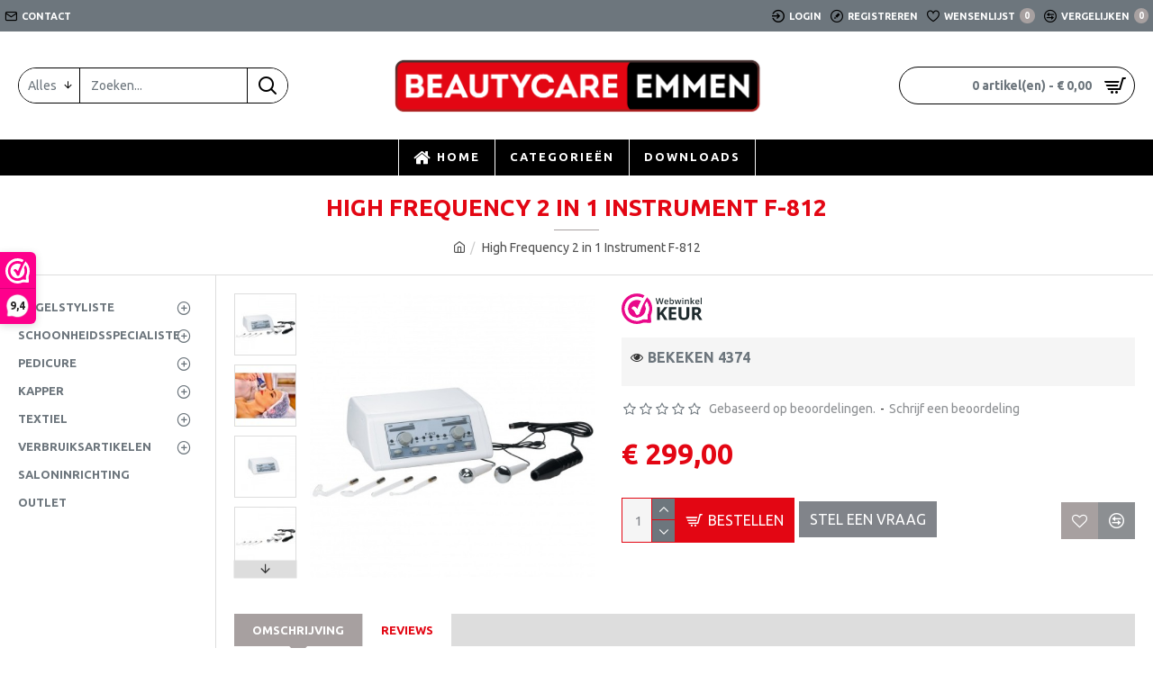

--- FILE ---
content_type: text/html; charset=utf-8
request_url: https://beautycareemmen.nl/high-frequency-2-in-1-instrument-f-812
body_size: 62054
content:
<!DOCTYPE html><html dir="ltr" lang="nl" class="desktop mac chrome chrome131 webkit oc30 is-guest route-product-product product-2923 store-0 skin-1 desktop-header-active mobile-sticky layout-2 one-column column-left" data-jb="14218c54" data-jv="3.1.8" data-ov="3.0.3.8"><head typeof="og:website"><meta charset="UTF-8" /><meta name="viewport" content="width=device-width, initial-scale=1.0"><meta http-equiv="X-UA-Compatible" content="IE=edge"><title>High Frequency 2 in 1 Instrument F-812</title><base href="https://beautycareemmen.nl/" /><link rel="preload" href="catalog/view/theme/journal3/icons/fonts/icomoon.woff2?v1" as="font" crossorigin><link rel="preconnect" href="https://fonts.googleapis.com/" crossorigin><link rel="preconnect" href="https://fonts.gstatic.com/" crossorigin><meta name="description" content="High Frequency 2 in 1 Instrument F-812
" /><meta name="keywords" content="High Frequency 2 in 1 Instrument F-812
" /><meta property="fb:app_id" content=""/><meta property="og:type" content="product"/><meta property="og:title" content="High Frequency 2 in 1 Instrument F-812"/><meta property="og:url" content="https://beautycareemmen.nl/high-frequency-2-in-1-instrument-f-812"/><meta property="og:image" content="https://beautycareemmen.nl/image/cache/catalog/apparaten/High-2in1-F812/high-frequency-ultrasonic-AE50812-600x315w.jpg"/><meta property="og:image:width" content="600"/><meta property="og:image:height" content="315"/><meta property="og:description" content="High Frequency 2 in 1 Instrument F-812Deze High Frequency 2 in 1 instrument met Ultrasonic Skin Massage F-812 ultrasone apparaat is een combinatie van 2 apparaten bijelkaar,de modernste vormen van toediening van actieve ingrediënten en&nbsp;maakt gebruik van ultrageluids trillingen om, welke niet do"/><meta name="twitter:card" content="summary"/><meta name="twitter:site" content="@"/><meta name="twitter:title" content="High Frequency 2 in 1 Instrument F-812"/><meta name="twitter:image" content="https://beautycareemmen.nl/image/cache/catalog/apparaten/High-2in1-F812/high-frequency-ultrasonic-AE50812-200x200.jpg"/><meta name="twitter:image:width" content="200"/><meta name="twitter:image:height" content="200"/><meta name="twitter:description" content="High Frequency 2 in 1 Instrument F-812Deze High Frequency 2 in 1 instrument met Ultrasonic Skin Massage F-812 ultrasone apparaat is een combinatie van 2 apparaten bijelkaar,de modernste vormen van toediening van actieve ingrediënten en&nbsp;maakt gebruik van ultrageluids trillingen om, welke niet do"/> <script>window['Journal'] = {"isPopup":false,"isPhone":false,"isTablet":false,"isDesktop":true,"filterScrollTop":false,"filterUrlValuesSeparator":",","countdownDay":"Dagen","countdownHour":"Uren","countdownMin":"Min","countdownSec":"Sec","globalPageColumnLeftTabletStatus":false,"globalPageColumnRightTabletStatus":false,"scrollTop":true,"scrollToTop":false,"notificationHideAfter":"2000","quickviewPageStyleCloudZoomStatus":true,"quickviewPageStyleAdditionalImagesCarousel":false,"quickviewPageStyleAdditionalImagesCarouselStyleSpeed":"500","quickviewPageStyleAdditionalImagesCarouselStyleAutoPlay":false,"quickviewPageStyleAdditionalImagesCarouselStylePauseOnHover":true,"quickviewPageStyleAdditionalImagesCarouselStyleDelay":"3000","quickviewPageStyleAdditionalImagesCarouselStyleLoop":false,"quickviewPageStyleAdditionalImagesHeightAdjustment":"5","quickviewPageStyleProductStockUpdate":false,"quickviewPageStylePriceUpdate":false,"quickviewPageStyleOptionsSelect":"none","quickviewText":"Quickview","mobileHeaderOn":"tablet","subcategoriesCarouselStyleSpeed":"500","subcategoriesCarouselStyleAutoPlay":false,"subcategoriesCarouselStylePauseOnHover":true,"subcategoriesCarouselStyleDelay":"3000","subcategoriesCarouselStyleLoop":false,"productPageStyleImageCarouselStyleSpeed":"500","productPageStyleImageCarouselStyleAutoPlay":false,"productPageStyleImageCarouselStylePauseOnHover":true,"productPageStyleImageCarouselStyleDelay":"3000","productPageStyleImageCarouselStyleLoop":false,"productPageStyleCloudZoomStatus":true,"productPageStyleCloudZoomPosition":"inner","productPageStyleAdditionalImagesCarousel":false,"productPageStyleAdditionalImagesCarouselStyleSpeed":"500","productPageStyleAdditionalImagesCarouselStyleAutoPlay":true,"productPageStyleAdditionalImagesCarouselStylePauseOnHover":true,"productPageStyleAdditionalImagesCarouselStyleDelay":"3000","productPageStyleAdditionalImagesCarouselStyleLoop":false,"productPageStyleAdditionalImagesHeightAdjustment":"5","productPageStyleProductStockUpdate":false,"productPageStylePriceUpdate":true,"productPageStyleOptionsSelect":"none","infiniteScrollStatus":true,"infiniteScrollOffset":"4","infiniteScrollLoadPrev":"Laad vorige producten","infiniteScrollLoadNext":"Laad volgende producten","infiniteScrollLoading":"Laden...","infiniteScrollNoneLeft":"Einde van de lijst","checkoutUrl":"https:\/\/beautycareemmen.nl\/index.php?route=checkout\/checkout","headerHeight":"120","headerCompactHeight":"60","mobileMenuOn":"","searchStyleSearchAutoSuggestStatus":true,"searchStyleSearchAutoSuggestDescription":true,"searchStyleSearchAutoSuggestSubCategories":true,"headerMiniSearchDisplay":"default","stickyStatus":true,"stickyFullHomePadding":false,"stickyFullwidth":true,"stickyAt":"300","stickyHeight":"45","headerTopBarHeight":"35","topBarStatus":true,"headerType":"classic","headerMobileHeight":"60","headerMobileStickyStatus":true,"headerMobileTopBarVisibility":true,"headerMobileTopBarHeight":"45","notification":[{"m":137,"c":"52052aac"}],"headerNotice":[{"m":56,"c":"833e042c"}],"columnsCount":1};</script> <script>if(window.NodeList&&!NodeList.prototype.forEach){NodeList.prototype.forEach=Array.prototype.forEach;}
(function(){if(Journal['isPhone']){return;}
var wrappers=['search','cart','cart-content','logo','language','currency'];var documentClassList=document.documentElement.classList;function extractClassList(){return['desktop','tablet','phone','desktop-header-active','mobile-header-active','mobile-menu-active'].filter(function(cls){return documentClassList.contains(cls);});}
function mqr(mqls,listener){Object.keys(mqls).forEach(function(k){mqls[k].addListener(listener);});listener();}
function mobileMenu(){console.warn('mobile menu!');var element=document.querySelector('#main-menu');var wrapper=document.querySelector('.mobile-main-menu-wrapper');if(element&&wrapper){wrapper.appendChild(element);}
var main_menu=document.querySelector('.main-menu');if(main_menu){main_menu.classList.add('accordion-menu');}
document.querySelectorAll('.main-menu .dropdown-toggle').forEach(function(element){element.classList.remove('dropdown-toggle');element.classList.add('collapse-toggle');element.removeAttribute('data-toggle');});document.querySelectorAll('.main-menu .dropdown-menu').forEach(function(element){element.classList.remove('dropdown-menu');element.classList.remove('j-dropdown');element.classList.add('collapse');});}
function desktopMenu(){console.warn('desktop menu!');var element=document.querySelector('#main-menu');var wrapper=document.querySelector('.desktop-main-menu-wrapper');if(element&&wrapper){wrapper.insertBefore(element,document.querySelector('#main-menu-2'));}
var main_menu=document.querySelector('.main-menu');if(main_menu){main_menu.classList.remove('accordion-menu');}
document.querySelectorAll('.main-menu .collapse-toggle').forEach(function(element){element.classList.add('dropdown-toggle');element.classList.remove('collapse-toggle');element.setAttribute('data-toggle','dropdown');});document.querySelectorAll('.main-menu .collapse').forEach(function(element){element.classList.add('dropdown-menu');element.classList.add('j-dropdown');element.classList.remove('collapse');});document.body.classList.remove('mobile-wrapper-open');}
function mobileHeader(){console.warn('mobile header!');Object.keys(wrappers).forEach(function(k){var element=document.querySelector('#'+wrappers[k]);var wrapper=document.querySelector('.mobile-'+wrappers[k]+'-wrapper');if(element&&wrapper){wrapper.appendChild(element);}
if(wrappers[k]==='cart-content'){if(element){element.classList.remove('j-dropdown');element.classList.remove('dropdown-menu');}}});var search=document.querySelector('#search');var cart=document.querySelector('#cart');if(search&&(Journal['searchStyle']==='full')){search.classList.remove('full-search');search.classList.add('mini-search');}
if(cart&&(Journal['cartStyle']==='full')){cart.classList.remove('full-cart');cart.classList.add('mini-cart')}}
function desktopHeader(){console.warn('desktop header!');Object.keys(wrappers).forEach(function(k){var element=document.querySelector('#'+wrappers[k]);var wrapper=document.querySelector('.desktop-'+wrappers[k]+'-wrapper');if(wrappers[k]==='cart-content'){if(element){element.classList.add('j-dropdown');element.classList.add('dropdown-menu');document.querySelector('#cart').appendChild(element);}}else{if(element&&wrapper){wrapper.appendChild(element);}}});var search=document.querySelector('#search');var cart=document.querySelector('#cart');if(search&&(Journal['searchStyle']==='full')){search.classList.remove('mini-search');search.classList.add('full-search');}
if(cart&&(Journal['cartStyle']==='full')){cart.classList.remove('mini-cart');cart.classList.add('full-cart');}
documentClassList.remove('mobile-cart-content-container-open');documentClassList.remove('mobile-main-menu-container-open');documentClassList.remove('mobile-overlay');}
function moveElements(classList){if(classList.includes('mobile-header-active')){mobileHeader();mobileMenu();}else if(classList.includes('mobile-menu-active')){desktopHeader();mobileMenu();}else{desktopHeader();desktopMenu();}}
var mqls={phone:window.matchMedia('(max-width: 768px)'),tablet:window.matchMedia('(max-width: 1024px)'),menu:window.matchMedia('(max-width: '+Journal['mobileMenuOn']+'px)')};mqr(mqls,function(){var oldClassList=extractClassList();if(Journal['isDesktop']){if(mqls.phone.matches){documentClassList.remove('desktop');documentClassList.remove('tablet');documentClassList.add('mobile');documentClassList.add('phone');}else if(mqls.tablet.matches){documentClassList.remove('desktop');documentClassList.remove('phone');documentClassList.add('mobile');documentClassList.add('tablet');}else{documentClassList.remove('mobile');documentClassList.remove('phone');documentClassList.remove('tablet');documentClassList.add('desktop');}
if(documentClassList.contains('phone')||(documentClassList.contains('tablet')&&Journal['mobileHeaderOn']==='tablet')){documentClassList.remove('desktop-header-active');documentClassList.add('mobile-header-active');}else{documentClassList.remove('mobile-header-active');documentClassList.add('desktop-header-active');}}
if(documentClassList.contains('desktop-header-active')&&mqls.menu.matches){documentClassList.add('mobile-menu-active');}else{documentClassList.remove('mobile-menu-active');}
var newClassList=extractClassList();if(oldClassList.join(' ')!==newClassList.join(' ')){if(documentClassList.contains('safari')&&!documentClassList.contains('ipad')&&navigator.maxTouchPoints&&navigator.maxTouchPoints>2){window.fetch('index.php?route=journal3/journal3/device_detect',{method:'POST',body:'device=ipad',headers:{'Content-Type':'application/x-www-form-urlencoded'}}).then(function(data){return data.json();}).then(function(data){if(data.response.reload){window.location.reload();}});}
if(document.readyState==='loading'){document.addEventListener('DOMContentLoaded',function(){moveElements(newClassList);});}else{moveElements(newClassList);}}});})();(function(){var cookies={};var style=document.createElement('style');var documentClassList=document.documentElement.classList;document.head.appendChild(style);document.cookie.split('; ').forEach(function(c){var cc=c.split('=');cookies[cc[0]]=cc[1];});if(Journal['popup']){for(var i in Journal['popup']){if(!cookies['p-'+Journal['popup'][i]['c']]){documentClassList.add('popup-open');documentClassList.add('popup-center');break;}}}
if(Journal['notification']){for(var i in Journal['notification']){if(cookies['n-'+Journal['notification'][i]['c']]){style.sheet.insertRule('.module-notification-'+Journal['notification'][i]['m']+'{ display:none }');}}}
if(Journal['headerNotice']){for(var i in Journal['headerNotice']){if(cookies['hn-'+Journal['headerNotice'][i]['c']]){style.sheet.insertRule('.module-header_notice-'+Journal['headerNotice'][i]['m']+'{ display:none }');}}}
if(Journal['layoutNotice']){for(var i in Journal['layoutNotice']){if(cookies['ln-'+Journal['layoutNotice'][i]['c']]){style.sheet.insertRule('.module-layout_notice-'+Journal['layoutNotice'][i]['m']+'{ display:none }');}}}})();</script> <script>WebFontConfig = { google: { families: ["Ubuntu:700,400:latin-ext&display=block"] } };</script> <script src="https://ajax.googleapis.com/ajax/libs/webfont/1.6.26/webfont.js" async></script> <link href="catalog/view/theme/journal3/assets/86f45a416f92f3fe743916a8e5af4865.css?v=14218c54" type="text/css" rel="stylesheet" media="all" /><link href="https://beautycareemmen.nl/high-frequency-2-in-1-instrument-f-812" rel="canonical" /><link href="https://beautycareemmen.nl/image/catalog/0000-basis/icoon-beautycare-emmen-2022.png" rel="icon" />
 <script async src="https://www.googletagmanager.com/gtag/js?id=UA-49827414-1"></script> <script>window.dataLayer = window.dataLayer || [];
  function gtag(){dataLayer.push(arguments);}
  gtag('js', new Date());

  gtag('config', 'UA-49827414-1');</script> <script type='text/javascript'>// Intercept XMLHttpRequest
(function(open) {
    XMLHttpRequest.prototype.open = function(method, url, async, user, password) {
        this.addEventListener('load', function() {
            if (url.includes('index.php?route=common/cart/info') || url.includes('index.php?route=checkout/cart/add')) {
                setTimeout(erpApply, 1000);
            }
        });
        open.call(this, method, url, async, user, password);
    };
})(XMLHttpRequest.prototype.open);

// Intercept fetch
const originalFetch = window.fetch;
window.fetch = function(input, init) {
    return originalFetch(input, init).then(function(response) {
        const url = typeof input === 'string' ? input : input.url;
        if (url.includes('index.php?route=common/cart/info') || url.includes('index.php?route=checkout/cart/add')) {
            setTimeout(erpApply, 1000);
        }
        return response;
    });
};

// Cookie functions
function readCookie(name) {
    const nameEQ = name + '=';
    const ca = document.cookie.split(';');
    for (let i = 0; i < ca.length; i++) {
        let c = ca[i];
        while (c.charAt(0) === ' ') c = c.substring(1, c.length);
        if (c.indexOf(nameEQ) === 0) return c.substring(nameEQ.length, c.length);
    }
    return null;
}

function eraseCookie(name) {
    createCookie(name, '', -1);
}

// ERP Apply function
function erpApply() {
    const widget_id = 'Terug naar inkooppakket';
    const session_erp_login = '';
    const extlogged = readCookie('extloginv3');

    if (extlogged == 1 && session_erp_login == 1) {
        document.querySelectorAll('a[href*="index.php?route=checkout/checkout"]').forEach(function(link) {
            const newUrl = link.getAttribute('href').replace('index.php?route=checkout/checkout', 'index.php?route=extension/module/erpcart/erpreturn');
            link.setAttribute('href', newUrl);
            link.textContent = widget_id;

            link.addEventListener('click', function(event) {
                event.preventDefault();
                link.removeEventListener('click', arguments.callee);
                link.style.opacity = '0.2';
                link.disabled = true;
                link.removeAttribute('href');
                window.location.href = newUrl;
            });
        });
    }
}

// Run ERP Apply on DOM ready
document.addEventListener('DOMContentLoaded', function() {
    erpApply();
});</script> <style>.blog-post .post-details .post-stats{white-space:nowrap;overflow-x:auto;overflow-y:hidden;-webkit-overflow-scrolling:touch;;background:rgba(255, 255, 255, 1);margin-top:20px;margin-bottom:20px;padding:8px;padding-right:12px;padding-left:12px;border-width:1px;border-style:solid;border-color:rgba(221, 221, 221, 1)}.blog-post .post-details .post-stats .p-category{flex-wrap:nowrap;display:inline-flex}.mobile .blog-post .post-details .post-stats{overflow-x:scroll}.blog-post .post-details .post-stats::-webkit-scrollbar{-webkit-appearance:none;height:1px;height:5px;width:5px}.blog-post .post-details .post-stats::-webkit-scrollbar-track{background-color:white}.blog-post .post-details .post-stats::-webkit-scrollbar-thumb{background-color:#999;background-color:rgba(167, 160, 160, 1)}.blog-post .post-details .post-stats .p-posted{display:inline-flex}.blog-post .post-details .post-stats .p-author{display:inline-flex}.blog-post .post-details .post-stats .p-date{display:inline-flex}.p-date-image{color:rgba(255, 255, 255, 1);font-weight:700;background:rgba(167, 160, 160, 1);margin:5px}.p-date-image
i{color:rgba(255, 255, 255, 1)}.blog-post .post-details .post-stats .p-comment{display:inline-flex}.blog-post .post-details .post-stats .p-view{display:inline-flex}.post-content>p{margin-bottom:10px}.post-image{display:block;text-align:left;float:none}.post-content{column-count:initial;column-gap:50px;column-rule-color:rgba(221, 221, 221, 1);column-rule-width:1px;column-rule-style:solid}.blog-post
.tags{justify-content:center}.post-comments{margin-top:20px}.post-comment{margin-bottom:30px;padding-bottom:15px;border-width:0;border-bottom-width:1px;border-style:solid;border-color:rgba(221,221,221,1)}.post-reply{margin-top:15px;margin-left:60px;padding-top:20px;border-width:0;border-top-width:1px;border-style:solid;border-color:rgba(221,221,221,1)}.user-avatar{display:block;margin-right:15px;border-radius:50%}.module-blog_comments .side-image{display:block}.post-comment .user-name{font-size:18px;font-weight:700}.post-comment .user-data
div{font-size:12px}.post-comment .user-site::before{left:-1px}.post-comment .user-data .user-date{display:inline-flex}.post-comment .user-data .user-time{display:inline-flex}.comment-form .form-group:not(.required){display:flex}.user-data .user-site{display:inline-flex}.main-posts.post-grid .post-layout.swiper-slide{margin-right:0px;width:calc((100% - 0 * 0px) / 1 - 0.01px)}.main-posts.post-grid .post-layout:not(.swiper-slide){padding:0px;width:calc(100% / 1 - 0.01px)}.one-column #content .main-posts.post-grid .post-layout.swiper-slide{margin-right:20px;width:calc((100% - 2 * 20px) / 3 - 0.01px)}.one-column #content .main-posts.post-grid .post-layout:not(.swiper-slide){padding:10px;width:calc(100% / 3 - 0.01px)}.two-column #content .main-posts.post-grid .post-layout.swiper-slide{margin-right:0px;width:calc((100% - 0 * 0px) / 1 - 0.01px)}.two-column #content .main-posts.post-grid .post-layout:not(.swiper-slide){padding:0px;width:calc(100% / 1 - 0.01px)}.side-column .main-posts.post-grid .post-layout.swiper-slide{margin-right:0px;width:calc((100% - 0 * 0px) / 1 - 0.01px)}.side-column .main-posts.post-grid .post-layout:not(.swiper-slide){padding:0px;width:calc(100% / 1 - 0.01px)}.main-posts.post-grid{margin:-10px}.post-grid .post-thumb .image
img{filter:grayscale(1)}.post-grid .post-thumb:hover .image
img{filter:grayscale(0);transform:scale(1.15)}.post-grid .post-thumb
.caption{position:relative;bottom:auto;width:auto}.post-grid .post-thumb
.name{display:flex;width:auto;margin-left:auto;margin-right:auto;justify-content:center;margin-left:auto;margin-right:auto;margin-top:10px;margin-bottom:10px}.post-grid .post-thumb .name
a{white-space:nowrap;overflow:hidden;text-overflow:ellipsis;font-size:16px;color:rgba(227, 6, 19, 1);font-weight:700}.desktop .post-grid .post-thumb .name a:hover{color:rgba(167, 160, 160, 1)}.post-grid .post-thumb
.description{display:block;text-align:center;margin-bottom:10px}.post-grid .post-thumb .button-group{display:flex;justify-content:center;margin-bottom:10px}.post-grid .post-thumb .btn-read-more::before{display:none}.post-grid .post-thumb .btn-read-more::after{display:none;content:'\e5c8' !important;font-family:icomoon !important}.post-grid .post-thumb .btn-read-more .btn-text{display:inline-block;padding:0}.post-grid .post-thumb .post-stats{display:flex;color:rgba(255, 255, 255, 1);justify-content:center;position:absolute;transform:translateY(-100%);width:100%;background:rgba(0, 0, 0, 0.65);padding:7px}.post-grid .post-thumb .post-stats .p-author{display:flex}.post-grid .post-thumb .p-date{display:flex}.post-grid .post-thumb .post-stats .p-comment{display:flex}.post-grid .post-thumb .post-stats .p-view{display:flex}.post-list .post-layout:not(.swiper-slide){margin-bottom:40px}.post-list .post-thumb
.caption{flex-basis:200px;padding:15px}.post-list .post-thumb:hover .image
img{transform:scale(1.15)}.post-list .post-thumb
.name{display:flex;width:auto;margin-left:auto;margin-right:auto;justify-content:flex-start;margin-left:0;margin-right:auto}.post-list .post-thumb .name
a{white-space:normal;overflow:visible;text-overflow:initial;font-size:18px;color:rgba(227, 6, 19, 1);font-weight:700}.desktop .post-list .post-thumb .name a:hover{color:rgba(167, 160, 160, 1)}.post-list .post-thumb
.description{display:block;color:rgba(109, 118, 125, 1);padding-top:10px;padding-bottom:10px}.post-list .post-thumb .button-group{display:flex;justify-content:flex-start}.post-list .post-thumb .btn-read-more::before{display:inline-block}.post-list .post-thumb .btn-read-more .btn-text{display:inline-block;padding:0
.4em}.post-list .post-thumb .btn-read-more::after{content:'\e5c8' !important;font-family:icomoon !important}.post-list .post-thumb .post-stats{display:flex;font-size:14px;color:rgba(80, 80, 80, 1);justify-content:flex-start;padding-bottom:5px;margin:-15px;margin-bottom:5px;margin-left:0px}.post-list .post-thumb .post-stats .p-author{display:block}.post-list .post-thumb .p-date{display:flex}.post-list .post-thumb .post-stats .p-comment{display:block}.post-list .post-thumb .post-stats .p-view{display:flex}.blog-feed
span{display:block;color:rgba(227, 6, 19, 1) !important}.blog-feed{display:inline-flex;margin-right:30px}.blog-feed::before{content:'\f143' !important;font-family:icomoon !important;font-size:14px;color:rgba(227, 6, 19, 1)}.desktop .blog-feed:hover
span{color:rgba(140, 143, 146, 1) !important}.countdown{color:rgba(227, 6, 19, 1);background:rgba(255, 255, 255, 1);border-radius:3px;width:90%}.countdown div
span{color:rgba(109,118,125,1)}.countdown>div{border-style:solid;border-color:rgba(245, 245, 245, 1)}.boxed-layout .site-wrapper{overflow:hidden}.boxed-layout
.header{padding:0
20px}.boxed-layout
.breadcrumb{padding-left:20px;padding-right:20px}.wrapper, .mega-menu-content, .site-wrapper > .container, .grid-cols,.desktop-header-active .is-sticky .header .desktop-main-menu-wrapper,.desktop-header-active .is-sticky .sticky-fullwidth-bg,.boxed-layout .site-wrapper, .breadcrumb, .title-wrapper, .page-title > span,.desktop-header-active .header .top-bar,.desktop-header-active .header .mid-bar,.desktop-main-menu-wrapper{max-width:1400px}.desktop-main-menu-wrapper .main-menu>.j-menu>.first-dropdown::before{transform:translateX(calc(0px - (100vw - 1400px) / 2))}html[dir='rtl'] .desktop-main-menu-wrapper .main-menu>.j-menu>.first-dropdown::before{transform:none;right:calc(0px - (100vw - 1400px) / 2)}.desktop-main-menu-wrapper .main-menu>.j-menu>.first-dropdown.mega-custom::before{transform:translateX(calc(0px - (200vw - 1400px) / 2))}html[dir='rtl'] .desktop-main-menu-wrapper .main-menu>.j-menu>.first-dropdown.mega-custom::before{transform:none;right:calc(0px - (200vw - 1400px) / 2)}body{background:rgba(255,255,255,1);font-family:'Ubuntu';font-weight:400;font-size:14px;line-height:1.5;-webkit-font-smoothing:antialiased}#content{padding-top:20px;padding-bottom:20px}.column-left
#content{padding-left:20px}.column-right
#content{padding-right:20px}.side-column{max-width:240px;padding:20px;padding-left:0px}.one-column
#content{max-width:calc(100% - 240px)}.two-column
#content{max-width:calc(100% - 240px * 2)}#column-left{border-width:0;border-right-width:1px;border-style:solid;border-color:rgba(221,221,221,1)}#column-right{border-width:0;border-left-width:1px;border-style:solid;border-color:rgba(221,221,221,1);padding:20px;padding-right:0px}.page-title{display:block}.dropdown.drop-menu>.j-dropdown{left:0;right:auto;transform:translate3d(0,-10px,0)}.dropdown.drop-menu.animating>.j-dropdown{left:0;right:auto;transform:none}.dropdown.drop-menu>.j-dropdown::before{left:10px;right:auto;transform:translateX(0)}.dropdown.dropdown .j-menu .dropdown>a>.count-badge{margin-right:0}.dropdown.dropdown .j-menu .dropdown>a>.count-badge+.open-menu+.menu-label{margin-left:7px}.dropdown.dropdown .j-menu .dropdown>a::after{display:block}.dropdown.dropdown .j-menu>li>a{font-size:13px;color:rgba(227, 6, 19, 1);background:rgba(255, 255, 255, 1);padding:10px}.desktop .dropdown.dropdown .j-menu > li:hover > a, .dropdown.dropdown .j-menu>li.active>a{color:rgba(80, 80, 80, 1);background:rgba(245, 245, 245, 1)}.dropdown.dropdown .j-menu .links-text{white-space:nowrap;overflow:hidden;text-overflow:ellipsis}.dropdown.dropdown .j-menu>li>a::before{margin-right:7px;min-width:20px;font-size:18px}.dropdown.dropdown .j-menu > li > a, .dropdown.dropdown.accordion-menu .menu-item > a + div, .dropdown.dropdown .accordion-menu .menu-item>a+div{border-color:rgba(255, 255, 255, 1)}.dropdown.dropdown .j-menu a .count-badge{display:inline-flex;position:relative}.dropdown.dropdown:not(.mega-menu) .j-dropdown{min-width:200px}.dropdown.dropdown:not(.mega-menu) .j-menu{box-shadow:0 0 85px -10px rgba(0, 0, 0, 0.2)}.dropdown.dropdown .j-dropdown::before{display:block;border-bottom-color:rgba(255,255,255,1);margin-top:-10px}legend{font-family:'Ubuntu';font-weight:700;font-size:14px;color:rgba(227,6,19,1);text-transform:uppercase;margin-bottom:15px;white-space:normal;overflow:visible;text-overflow:initial;text-align:left}legend::after{content:'';display:block;position:relative;margin-top:8px;left:initial;right:initial;margin-left:0;margin-right:auto;transform:none}legend.page-title>span::after{content:'';display:block;position:relative;margin-top:8px;left:initial;right:initial;margin-left:0;margin-right:auto;transform:none}legend::after,legend.page-title>span::after{width:50px;height:1px;background:rgba(167,160,160,1)}.title{font-family:'Ubuntu';font-weight:700;font-size:14px;color:rgba(227,6,19,1);text-transform:uppercase;margin-bottom:15px;white-space:normal;overflow:visible;text-overflow:initial;text-align:left}.title::after{content:'';display:block;position:relative;margin-top:8px;left:initial;right:initial;margin-left:0;margin-right:auto;transform:none}.title.page-title>span::after{content:'';display:block;position:relative;margin-top:8px;left:initial;right:initial;margin-left:0;margin-right:auto;transform:none}.title::after,.title.page-title>span::after{width:50px;height:1px;background:rgba(167, 160, 160, 1)}html:not(.popup) .page-title{font-size:26px;color:rgba(227, 6, 19, 1);text-align:center;background:rgba(255, 255, 255, 1);padding:0px;padding-top:20px;margin:0px;white-space:normal;overflow:visible;text-overflow:initial;text-align:center}html:not(.popup) .page-title::after{content:'';display:block;position:relative;margin-top:8px;left:50%;right:initial;transform:translate3d(-50%,0,0)}html:not(.popup) .page-title.page-title>span::after{content:'';display:block;position:relative;margin-top:8px;left:50%;right:initial;transform:translate3d(-50%,0,0)}html:not(.popup) .page-title::after, html:not(.popup) .page-title.page-title>span::after{width:50px;height:1px;background:rgba(167,160,160,1)}.title.module-title{font-family:'Ubuntu';font-weight:700;font-size:14px;color:rgba(227,6,19,1);text-transform:uppercase;margin-bottom:15px;white-space:normal;overflow:visible;text-overflow:initial;text-align:left}.title.module-title::after{content:'';display:block;position:relative;margin-top:8px;left:initial;right:initial;margin-left:0;margin-right:auto;transform:none}.title.module-title.page-title>span::after{content:'';display:block;position:relative;margin-top:8px;left:initial;right:initial;margin-left:0;margin-right:auto;transform:none}.title.module-title::after,.title.module-title.page-title>span::after{width:50px;height:1px;background:rgba(167,160,160,1)}.btn,.btn:visited{font-size:16px;color:rgba(255,255,255,1);text-transform:uppercase}.btn:hover{color:rgba(255, 255, 255, 1) !important;background:rgba(167, 160, 160, 1) !important}.btn:active,.btn:hover:active,.btn:focus:active{color:rgba(255, 255, 255, 1) !important;background:rgba(34, 184, 155, 1) !important}.btn:focus{color:rgba(255, 255, 255, 1) !important;box-shadow:inset 0 0 20px rgba(0,0,0,0.25)}.btn{background:rgba(227,6,19,1);padding:12px}.btn.btn.disabled::after{font-size:20px}.btn-secondary.btn{background:rgba(254,225,91,1)}.btn-secondary.btn:hover{background:rgba(196, 202, 253, 1) !important}.btn-secondary.btn.btn.disabled::after{font-size:20px}.btn-success.btn{background:rgba(129,132,138,1)}.btn-success.btn:hover{background:rgba(140, 143, 146, 1) !important}.btn-success.btn.btn.disabled::after{font-size:20px}.btn-danger.btn{background:rgba(167,160,160,1)}.btn-danger.btn:hover{background:rgba(127, 128, 134, 1) !important}.btn-danger.btn.btn.disabled::after{font-size:20px}.btn-warning.btn{background:rgba(254,225,91,1)}.btn-warning.btn:hover{background:rgba(196, 202, 253, 1) !important}.btn-warning.btn.btn.disabled::after{font-size:20px}.btn-info.btn{background:rgba(109,118,125,1);border-width:0px}.btn-info.btn:hover{background:rgba(227, 6, 19, 1) !important}.btn-info.btn.btn.disabled::after{font-size:20px}.btn-light.btn,.btn-light.btn:visited{color:rgba(109,118,125,1)}.btn-light.btn:hover{color:rgba(227, 6, 19, 1) !important;background:rgba(196, 202, 253, 1) !important}.btn-light.btn{background:rgba(255,255,255,1)}.btn-light.btn.btn.disabled::after{font-size:20px}.btn-dark.btn{background:rgba(227,6,19,1)}.btn-dark.btn:hover{background:rgba(127, 128, 134, 1) !important}.btn-dark.btn.btn.disabled::after{font-size:20px}.buttons{margin-top:20px;padding-top:15px;border-width:0;border-top-width:1px;border-style:solid;border-color:rgba(221, 221, 221, 1);font-size:16px}.buttons .pull-left .btn, .buttons .pull-left .btn:visited{font-size:16px;color:rgba(255, 255, 255, 1);text-transform:uppercase}.buttons .pull-left .btn:hover{color:rgba(255, 255, 255, 1) !important;background:rgba(167, 160, 160, 1) !important}.buttons .pull-left .btn:active, .buttons .pull-left .btn:hover:active, .buttons .pull-left .btn:focus:active{color:rgba(255, 255, 255, 1) !important;background:rgba(34, 184, 155, 1) !important}.buttons .pull-left .btn:focus{color:rgba(255, 255, 255, 1) !important;box-shadow:inset 0 0 20px rgba(0, 0, 0, 0.25)}.buttons .pull-left
.btn{background:rgba(227, 6, 19, 1);padding:12px}.buttons .pull-left .btn.btn.disabled::after{font-size:20px}.buttons .pull-right .btn::after{content:'\e5c8' !important;font-family:icomoon !important;margin-left:5px}.buttons .pull-left .btn::before{content:'\e5c4' !important;font-family:icomoon !important;margin-right:5px}.buttons>div{flex:0 0 auto;width:auto;flex-basis:0}.buttons > div
.btn{width:auto}.buttons .pull-left{margin-right:auto}.buttons .pull-right:only-child{flex:0 0 auto;width:auto;margin:0
0 0 auto}.buttons .pull-right:only-child
.btn{width:auto}.buttons input+.btn{margin-top:5px}.tags{margin-top:15px;justify-content:flex-start;font-size:13px;font-weight:700;text-transform:uppercase}.tags a,.tags-title{margin-right:8px;margin-bottom:8px}.tags
b{display:none}.tags
a{padding-right:8px;padding-left:8px;font-size:16px;color:rgba(255, 255, 255, 1);font-weight:400;text-transform:none;background:rgba(0, 174, 239, 1)}.tags a:hover{color:rgba(255,255,255,1);background:rgba(167,160,160,1)}.alert.alert-success{color:rgba(255,255,255,1);background:rgba(129,132,138,1)}.alert.alert-info{color:rgba(227, 6, 19, 1)}.alert-info.alert-dismissible
.close{color:rgba(196,202,253,1)}.alert.alert-warning{color:rgba(227,6,19,1);background:rgba(254,225,91,1)}.alert.alert-danger{color:rgba(255,255,255,1);background:rgba(167,160,160,1)}.breadcrumb{display:block !important;text-align:center;padding:10px;padding-bottom:20px;white-space:normal;-webkit-overflow-scrolling:touch}.breadcrumb::before{background:rgba(255, 255, 255, 1);border-width:0;border-bottom-width:1px;border-style:solid;border-color:rgba(221, 221, 221, 1)}.breadcrumb li:first-of-type a i::before{content:'\eb69' !important;font-family:icomoon !important}.breadcrumb
a{color:rgba(80, 80, 80, 1);text-decoration:underline}.mobile
.breadcrumb{overflow-x:visible}.breadcrumb::-webkit-scrollbar{-webkit-appearance:initial;height:1px;height:1px;width:1px}.breadcrumb::-webkit-scrollbar-track{background-color:white}.breadcrumb::-webkit-scrollbar-thumb{background-color:#999}.panel-group .panel-heading a::before{content:'\e5c8' !important;font-family:icomoon !important;order:10}.desktop .panel-group .panel-heading:hover a::before{color:rgba(167, 160, 160, 1)}.panel-group .panel-active .panel-heading a::before{content:'\e5db' !important;font-family:icomoon !important;color:rgba(167, 160, 160, 1);top:-1px}.panel-group .panel-heading
a{justify-content:space-between;font-size:13px;font-weight:700;text-transform:uppercase;padding:0px;padding-top:15px;padding-bottom:15px}.panel-group .panel-heading{border-width:0;border-top-width:1px;border-style:solid;border-color:rgba(221, 221, 221, 1)}.panel-group .panel-body{padding-bottom:10px}body
a{color:rgba(140, 143, 146, 1);display:inline-block}body a:hover{color:rgba(167, 160, 160, 1)}body
p{font-size:15px;margin-bottom:15px}body
h1{color:rgba(140, 143, 146, 1);margin-bottom:20px}body
h2{font-size:32px;color:rgba(129, 132, 138, 1);margin-bottom:15px}body
h3{color:rgba(129, 132, 138, 1);margin-bottom:15px}body
h4{color:rgba(129, 132, 138, 1);font-weight:700;text-transform:uppercase;margin-bottom:15px}body
h5{font-size:17px;color:rgba(129, 132, 138, 1);font-weight:400;margin-bottom:15px}body
h6{color:rgba(129, 132, 138, 1);text-transform:uppercase;padding:6px;padding-right:10px;padding-left:10px;margin-bottom:15px;display:inline-block}body
blockquote{font-family:Georgia,serif;font-weight:400;font-style:italic;padding:15px;padding-top:10px;padding-bottom:10px;margin-top:15px;margin-bottom:15px;border-radius:3px;float:none;display:block;max-width:500px}body blockquote::before{margin-left:auto;margin-right:auto;float:left;content:'\e98f' !important;font-family:icomoon !important;color:rgba(167, 160, 160, 1);margin-right:10px}body
hr{margin-top:20px;margin-bottom:20px;overflow:visible}body hr::before{content:'\e993' !important;font-family:icomoon !important;font-size:20px;width:40px;height:40px;border-radius:50%}body .drop-cap{font-family:Georgia,serif !important;font-weight:400 !important;font-size:60px !important;font-family:Georgia,serif;font-weight:700;margin-right:5px}body .amp::before{content:'\e901' !important;font-family:icomoon !important;font-size:25px;top:5px}body .video-responsive{max-width:550px;margin-bottom:15px}.count-badge{color:rgba(255, 255, 255, 1);background:rgba(167, 160, 160, 1);border-radius:10px}.product-label
b{font-size:10px;color:rgba(255,255,255,1);font-weight:700;text-transform:uppercase;background:rgba(239,12,15,1);padding:5px;padding-right:7px;padding-left:7px}.tooltip-inner{font-size:12px;color:rgba(255, 255, 255, 1);line-height:1.1;background:rgba(227, 6, 19, 1);border-radius:2px;padding:5px;box-shadow:0 -15px 100px -10px rgba(0, 0, 0, 0.1)}.tooltip.top .tooltip-arrow{border-top-color:rgba(227, 6, 19, 1)}.tooltip.right .tooltip-arrow{border-right-color:rgba(227, 6, 19, 1)}.tooltip.bottom .tooltip-arrow{border-bottom-color:rgba(227, 6, 19, 1)}.tooltip.left .tooltip-arrow{border-left-color:rgba(227, 6, 19, 1)}table tbody tr:hover
td{background:rgba(255, 255, 255, 1)}table tbody
td{border-width:0 !important;border-top-width:1px !important;border-style:solid !important;border-color:rgba(221, 221, 221, 1) !important}table{border-width:1px !important;border-style:solid !important;border-color:rgba(221, 221, 221, 1) !important}table thead
td{font-size:16px;font-weight:700;text-transform:uppercase;background:rgba(255, 255, 255, 1)}table tfoot
td{background:rgba(255, 255, 255, 1)}table tfoot td, table tfoot
th{border-style:solid !important;border-color:rgba(221, 221, 221, 1) !important}.table-responsive{border-width:1px;border-style:solid;border-color:rgba(221,221,221,1);-webkit-overflow-scrolling:touch}.table-responsive::-webkit-scrollbar{height:5px;width:5px}label{color:rgba(109, 118, 125, 1)}.form-group .control-label{max-width:150px;padding-top:7px;padding-bottom:5px;justify-content:flex-start}.required .control-label::after, .required .control-label+div::before,.text-danger{font-size:17px;color:rgba(167,160,160,1)}.form-group{margin-bottom:8px}input.form-control{color:rgba(129, 132, 138, 1) !important;background:rgba(245, 245, 245, 1) !important;border-width:1px !important;border-style:solid !important;border-color:rgba(221, 221, 221, 1) !important;border-radius:2px !important;max-width:500px;height:38px}input.form-control:hover{border-color:rgba(196, 202, 253, 1) !important}input.form-control:focus,input.form-control:active{border-color:rgba(196, 202, 253, 1) !important}input.form-control:focus{box-shadow:inset 0 0 5px rgba(0,0,0,0.1)}textarea.form-control{color:rgba(129, 132, 138, 1) !important;background:rgba(245, 245, 245, 1) !important;border-width:1px !important;border-style:solid !important;border-color:rgba(221, 221, 221, 1) !important;border-radius:2px !important;height:100px}textarea.form-control:hover{border-color:rgba(196, 202, 253, 1) !important}textarea.form-control:focus,textarea.form-control:active{border-color:rgba(196, 202, 253, 1) !important}textarea.form-control:focus{box-shadow:inset 0 0 5px rgba(0,0,0,0.1)}select.form-control{color:rgba(129, 132, 138, 1) !important;background:rgba(245, 245, 245, 1) !important;border-width:1px !important;border-style:solid !important;border-color:rgba(221, 221, 221, 1) !important;border-radius:2px !important;max-width:500px}select.form-control:hover{border-color:rgba(196, 202, 253, 1) !important}select.form-control:focus,select.form-control:active{border-color:rgba(196, 202, 253, 1) !important}select.form-control:focus{box-shadow:inset 0 0 5px rgba(0,0,0,0.1)}.radio{width:100%}.checkbox{width:100%}.input-group .input-group-btn
.btn{min-width:35px;min-height:35px}.product-option-file .btn i::before{content:'\ebd8' !important;font-family:icomoon !important}.stepper input.form-control{border-width:0px !important}.stepper{width:50px;height:35px;border-style:solid;border-color:rgba(227, 6, 19, 1)}.stepper span
i{color:rgba(255, 255, 255, 1);background-color:rgba(109, 118, 125, 1)}.stepper span i:hover{background-color:rgba(167,160,160,1)}.pagination-results{font-size:13px;color:rgba(227, 6, 19, 1);letter-spacing:1px;margin-top:20px;justify-content:flex-start}.pagination-results .text-right{display:block}.pagination>li>a{color:rgba(227,6,19,1)}.pagination>li>a:hover{color:rgba(167,160,160,1)}.pagination>li.active>span,.pagination>li.active>span:hover,.pagination>li>a:focus{color:rgba(167,160,160,1)}.pagination>li>a,.pagination>li>span{padding:5px;padding-right:6px;padding-left:6px}.pagination>li{border-radius:2px}.pagination > li:first-child a::before, .pagination > li:last-child a::before{content:'\e940' !important;font-family:icomoon !important}.pagination > li .prev::before, .pagination > li .next::before{content:'\e93e' !important;font-family:icomoon !important}.pagination>li:not(:first-of-type){margin-left:5px}.rating .fa-stack{font-size:13px;width:1.2em}.rating .fa-star, .rating .fa-star+.fa-star-o{color:rgba(254, 225, 91, 1)}.rating .fa-star-o:only-child{color:rgba(109,118,125,1)}.rating-stars{border-top-left-radius:3px;border-top-right-radius:3px}.popup-inner-body{max-height:calc(100vh - 50px * 2)}.popup-container{max-width:calc(100% - 20px * 2)}.popup-bg{background:rgba(0,0,0,0.75)}.popup-body,.popup{background:rgba(255, 255, 255, 1)}.popup-content, .popup .site-wrapper{padding:20px}.popup-body{border-radius:3px;box-shadow:0 5px 60px -10px rgba(0, 0, 0, 0.3)}.popup-container .popup-close::before{content:'\e5cd' !important;font-family:icomoon !important}.popup-close{width:40px;height:40px;margin-right:5px;margin-top:42px}.popup-container .btn.popup-close{border-radius:50% !important}.popup-container>.btn{background:rgba(140,143,146,1)}.popup-container>.btn:hover{background:rgba(127, 128, 134, 1) !important}.popup-container>.btn.btn.disabled::after{font-size:20px}.scroll-top i::before{content:'\e5d8' !important;font-family:icomoon !important;font-size:20px;color:rgba(255, 255, 255, 1);background:rgba(167, 160, 160, 1);padding:10px}.scroll-top:hover i::before{background:rgba(129,132,138,1)}.scroll-top{left:auto;right:10px;transform:translateX(0);;margin-left:10px;margin-right:10px;margin-bottom:10px}.journal-loading > i::before, .ias-spinner > i::before, .lg-outer .lg-item::after,.btn.disabled::after{content:'\e92f' !important;font-family:icomoon !important;font-size:30px;color:rgba(167, 160, 160, 1)}.journal-loading > .fa-spin, .lg-outer .lg-item::after,.btn.disabled::after{animation:fa-spin infinite linear;;animation-duration:2000ms}.btn-cart::before,.fa-shopping-cart::before{content:'\ea9b' !important;font-family:icomoon !important;left:-1px}.btn-wishlist::before{content:'\f08a' !important;font-family:icomoon !important}.btn-compare::before,.compare-btn::before{content:'\eab6' !important;font-family:icomoon !important}.fa-refresh::before{content:'\eacd' !important;font-family:icomoon !important}.fa-times-circle::before,.fa-times::before,.reset-filter::before,.notification-close::before,.popup-close::before,.hn-close::before{content:'\e981' !important;font-family:icomoon !important}.p-author::before{content:'\f007' !important;font-family:icomoon !important;margin-right:5px}.p-date::before{content:'\f133' !important;font-family:icomoon !important;margin-right:5px}.p-time::before{content:'\eb29' !important;font-family:icomoon !important;margin-right:5px}.p-comment::before{content:'\f27a' !important;font-family:icomoon !important;margin-right:5px}.p-view::before{content:'\f06e' !important;font-family:icomoon !important;margin-right:5px}.p-category::before{content:'\f022' !important;font-family:icomoon !important;margin-right:5px}.user-site::before{content:'\e321' !important;font-family:icomoon !important;left:-1px;margin-right:5px}.desktop ::-webkit-scrollbar{width:12px}.desktop ::-webkit-scrollbar-track{background:rgba(255, 255, 255, 1)}.desktop ::-webkit-scrollbar-thumb{background:rgba(109,118,125,1);border-width:4px;border-style:solid;border-color:rgba(255,255,255,1);border-radius:10px}.expand-content{max-height:70px}.block-expand.btn,.block-expand.btn:visited{text-transform:none}.block-expand.btn{padding:2px;padding-right:7px;padding-left:7px;min-width:20px;min-height:20px}.desktop .block-expand.btn:hover{box-shadow:0 5px 30px -5px rgba(0,0,0,0.25)}.block-expand.btn:active,.block-expand.btn:hover:active,.block-expand.btn:focus:active{box-shadow:inset 0 0 20px rgba(0,0,0,0.25)}.block-expand.btn:focus{box-shadow:inset 0 0 20px rgba(0,0,0,0.25)}.block-expand.btn.btn.disabled::after{font-size:20px}.block-expand::after{content:'Show More'}.block-expanded .block-expand::after{content:'Show Less'}.block-expand::before{content:'\e5db' !important;font-family:icomoon !important;margin-right:5px}.block-expanded .block-expand::before{content:'\e5d8' !important;font-family:icomoon !important;margin-right:5px}.block-expand-overlay{background:linear-gradient(to bottom, transparent, rgba(255, 255, 255, 1))}.safari .block-expand-overlay{background:linear-gradient(to bottom, rgba(255,255,255,0), rgba(255, 255, 255, 1))}.iphone .block-expand-overlay{background:linear-gradient(to bottom, rgba(255,255,255,0), rgba(255, 255, 255, 1))}.ipad .block-expand-overlay{background:linear-gradient(to bottom,rgba(255,255,255,0),rgba(255,255,255,1))}.old-browser{color:rgba(42,42,42,1);background:rgba(255,255,255,1)}.notification-cart.notification{max-width:400px;margin:20px;margin-bottom:0px;padding:10px;background:rgba(255, 255, 255, 1);border-radius:5px;box-shadow:0 5px 60px -10px rgba(0, 0, 0, 0.3)}.notification-cart .notification-close{display:block;width:25px;height:25px;margin-right:-12px;margin-top:-12px}.notification-cart .notification-close::before{content:'\e5cd' !important;font-family:icomoon !important}.notification-cart .btn.notification-close{border-radius:50% !important}.notification-cart .notification-close.btn{background:rgba(140, 143, 146, 1)}.notification-cart .notification-close.btn:hover{background:rgba(127, 128, 134, 1) !important}.notification-cart .notification-close.btn.btn.disabled::after{font-size:20px}.notification-cart
img{display:block;margin-right:10px;margin-bottom:10px}.notification-cart .notification-buttons{display:flex;padding:10px;margin:-10px;margin-top:5px}.notification-cart .notification-view-cart.btn{background:rgba(140, 143, 146, 1)}.notification-cart .notification-view-cart.btn:hover{background:rgba(127, 128, 134, 1) !important}.notification-cart .notification-view-cart.btn.btn.disabled::after{font-size:20px}.notification-cart .notification-view-cart{display:inline-flex;flex-grow:1}.notification-cart .notification-checkout.btn{background:rgba(129, 132, 138, 1)}.notification-cart .notification-checkout.btn:hover{background:rgba(140, 143, 146, 1) !important}.notification-cart .notification-checkout.btn.btn.disabled::after{font-size:20px}.notification-cart .notification-checkout{display:inline-flex;flex-grow:1;margin-left:10px}.notification-cart .notification-checkout::after{content:'\e5c8' !important;font-family:icomoon !important;margin-left:5px}.notification-wishlist.notification{max-width:400px;margin:20px;margin-bottom:0px;padding:10px;background:rgba(255, 255, 255, 1);border-radius:5px;box-shadow:0 5px 60px -10px rgba(0, 0, 0, 0.3)}.notification-wishlist .notification-close{display:block;width:25px;height:25px;margin-right:-12px;margin-top:-12px}.notification-wishlist .notification-close::before{content:'\e5cd' !important;font-family:icomoon !important}.notification-wishlist .btn.notification-close{border-radius:50% !important}.notification-wishlist .notification-close.btn{background:rgba(140, 143, 146, 1)}.notification-wishlist .notification-close.btn:hover{background:rgba(127, 128, 134, 1) !important}.notification-wishlist .notification-close.btn.btn.disabled::after{font-size:20px}.notification-wishlist
img{display:block;margin-right:10px;margin-bottom:10px}.notification-wishlist .notification-buttons{display:flex;padding:10px;margin:-10px;margin-top:5px}.notification-wishlist .notification-view-cart.btn{background:rgba(140, 143, 146, 1)}.notification-wishlist .notification-view-cart.btn:hover{background:rgba(127, 128, 134, 1) !important}.notification-wishlist .notification-view-cart.btn.btn.disabled::after{font-size:20px}.notification-wishlist .notification-view-cart{display:inline-flex;flex-grow:1}.notification-wishlist .notification-checkout.btn{background:rgba(129, 132, 138, 1)}.notification-wishlist .notification-checkout.btn:hover{background:rgba(140, 143, 146, 1) !important}.notification-wishlist .notification-checkout.btn.btn.disabled::after{font-size:20px}.notification-wishlist .notification-checkout{display:inline-flex;flex-grow:1;margin-left:10px}.notification-wishlist .notification-checkout::after{content:'\e5c8' !important;font-family:icomoon !important;margin-left:5px}.notification-compare.notification{max-width:400px;margin:20px;margin-bottom:0px;padding:10px;background:rgba(255, 255, 255, 1);border-radius:5px;box-shadow:0 5px 60px -10px rgba(0, 0, 0, 0.3)}.notification-compare .notification-close{display:block;width:25px;height:25px;margin-right:-12px;margin-top:-12px}.notification-compare .notification-close::before{content:'\e5cd' !important;font-family:icomoon !important}.notification-compare .btn.notification-close{border-radius:50% !important}.notification-compare .notification-close.btn{background:rgba(140, 143, 146, 1)}.notification-compare .notification-close.btn:hover{background:rgba(127, 128, 134, 1) !important}.notification-compare .notification-close.btn.btn.disabled::after{font-size:20px}.notification-compare
img{display:block;margin-right:10px;margin-bottom:10px}.notification-compare .notification-buttons{display:flex;padding:10px;margin:-10px;margin-top:5px}.notification-compare .notification-view-cart.btn{background:rgba(140, 143, 146, 1)}.notification-compare .notification-view-cart.btn:hover{background:rgba(127, 128, 134, 1) !important}.notification-compare .notification-view-cart.btn.btn.disabled::after{font-size:20px}.notification-compare .notification-view-cart{display:inline-flex;flex-grow:1}.notification-compare .notification-checkout.btn{background:rgba(129, 132, 138, 1)}.notification-compare .notification-checkout.btn:hover{background:rgba(140, 143, 146, 1) !important}.notification-compare .notification-checkout.btn.btn.disabled::after{font-size:20px}.notification-compare .notification-checkout{display:inline-flex;flex-grow:1;margin-left:10px}.notification-compare .notification-checkout::after{content:'\e5c8' !important;font-family:icomoon !important;margin-left:5px}.popup-quickview .popup-container{width:760px}.popup-quickview .popup-inner-body{height:600px}.route-product-product.popup-quickview .product-info .product-left{width:50%}.route-product-product.popup-quickview .product-info .product-right{width:calc(100% - 50%);padding-left:20px}.route-product-product.popup-quickview h1.page-title{display:none}.route-product-product.popup-quickview div.page-title{display:block}.route-product-product.popup-quickview .page-title{font-size:18px;color:rgba(129, 132, 138, 1);font-weight:700;text-transform:uppercase;border-width:0px;padding:0px;margin-bottom:15px;white-space:normal;overflow:visible;text-overflow:initial}.route-product-product.popup-quickview .page-title::after{content:'';display:block;position:relative;margin-top:7px}.route-product-product.popup-quickview .page-title.page-title>span::after{content:'';display:block;position:relative;margin-top:7px}.route-product-product.popup-quickview .page-title::after, .route-product-product.popup-quickview .page-title.page-title>span::after{width:50px;height:1px;background:rgba(167, 160, 160, 1)}.route-product-product.popup-quickview .direction-horizontal .additional-image{width:calc(100% / 4)}.route-product-product.popup-quickview .additional-images .swiper-container{overflow:hidden}.route-product-product.popup-quickview .additional-images .swiper-buttons{display:none;top:50%;width:calc(100% - (5px * 2));margin-top:-10px}.route-product-product.popup-quickview .additional-images:hover .swiper-buttons{display:block}.route-product-product.popup-quickview .additional-images .swiper-button-prev{left:0;right:auto;transform:translate(0, -50%)}.route-product-product.popup-quickview .additional-images .swiper-button-next{left:auto;right:0;transform:translate(0, -50%)}.route-product-product.popup-quickview .additional-images .swiper-buttons
div{width:25px;height:25px;background:rgba(167, 160, 160, 1);box-shadow:0 5px 30px -5px rgba(0, 0, 0, 0.15)}.route-product-product.popup-quickview .additional-images .swiper-button-disabled{opacity:0}.route-product-product.popup-quickview .additional-images .swiper-buttons div::before{content:'\e5c4' !important;font-family:icomoon !important;color:rgba(255, 255, 255, 1)}.route-product-product.popup-quickview .additional-images .swiper-buttons .swiper-button-next::before{content:'\e5c8' !important;font-family:icomoon !important;color:rgba(255, 255, 255, 1)}.route-product-product.popup-quickview .additional-images .swiper-buttons div:not(.swiper-button-disabled):hover{background:rgba(127, 128, 134, 1)}.route-product-product.popup-quickview .additional-images .swiper-pagination{display:block;margin-bottom:-10px;left:50%;right:auto;transform:translateX(-50%)}.route-product-product.popup-quickview .additional-images
.swiper{padding-bottom:10px}.route-product-product.popup-quickview .additional-images .swiper-pagination-bullet{width:7px;height:7px;background-color:rgba(109, 118, 125, 1)}.route-product-product.popup-quickview .additional-images .swiper-pagination>span+span{margin-left:8px}.desktop .route-product-product.popup-quickview .additional-images .swiper-pagination-bullet:hover{background-color:rgba(167, 160, 160, 1)}.route-product-product.popup-quickview .additional-images .swiper-pagination-bullet.swiper-pagination-bullet-active{background-color:rgba(167, 160, 160, 1)}.route-product-product.popup-quickview .additional-images .swiper-pagination>span{border-radius:20px}.route-product-product.popup-quickview .additional-image{padding:calc(10px / 2)}.route-product-product.popup-quickview .additional-images{margin-top:10px;margin-right:-5px;margin-left:-5px}.route-product-product.popup-quickview .additional-images
img{border-width:1px;border-style:solid;border-color:rgba(245, 245, 245, 1)}.route-product-product.popup-quickview .additional-images img:hover{border-color:rgba(255, 255, 255, 1)}.route-product-product.popup-quickview .product-info .product-stats li::before{content:'\f111' !important;font-family:icomoon !important}.route-product-product.popup-quickview .product-info .product-stats
ul{width:100%}.route-product-product.popup-quickview .product-stats .product-views::before{content:'\f06e' !important;font-family:icomoon !important}.route-product-product.popup-quickview .product-stats .product-sold::before{content:'\e263' !important;font-family:icomoon !important}.route-product-product.popup-quickview .product-info .custom-stats{justify-content:space-between}.route-product-product.popup-quickview .product-info .product-details
.rating{justify-content:flex-start}.route-product-product.popup-quickview .product-info .product-details .countdown-wrapper{display:block}.route-product-product.popup-quickview .product-info .product-details .product-price-group{text-align:left;display:flex}.route-product-product.popup-quickview .product-info .product-details .price-group{justify-content:flex-start;flex-direction:row;align-items:center}.route-product-product.popup-quickview .product-info .product-details .product-price-new{order:-1}.route-product-product.popup-quickview .product-info .product-details .product-points{display:none}.route-product-product.popup-quickview .product-info .product-details .product-tax{display:block}.route-product-product.popup-quickview .product-info .product-details
.discounts{display:block}.route-product-product.popup-quickview .product-info .product-details .product-options>.options-title{display:block}.route-product-product.popup-quickview .product-info .product-details .product-options>h3{display:block;font-family:'Ubuntu';font-weight:700;font-size:14px;color:rgba(227, 6, 19, 1);text-transform:uppercase;margin-bottom:15px;white-space:normal;overflow:visible;text-overflow:initial;text-align:left}.route-product-product.popup-quickview .product-info .product-details .product-options>h3::after{content:'';display:block;position:relative;margin-top:8px;left:initial;right:initial;margin-left:0;margin-right:auto;transform:none}.route-product-product.popup-quickview .product-info .product-details .product-options>h3.page-title>span::after{content:'';display:block;position:relative;margin-top:8px;left:initial;right:initial;margin-left:0;margin-right:auto;transform:none}.route-product-product.popup-quickview .product-info .product-details .product-options > h3::after, .route-product-product.popup-quickview .product-info .product-details .product-options>h3.page-title>span::after{width:50px;height:1px;background:rgba(167, 160, 160, 1)}.route-product-product.popup-quickview .product-info .product-options .push-option > div input:checked+img{box-shadow:inset 0 0 8px rgba(0, 0, 0, 0.7)}.route-product-product.popup-quickview .product-info .product-details .button-group-page{position:fixed;width:100%;z-index:1000;;background:rgba(255, 255, 255, 1);padding:10px;margin:0px;border-width:0;border-top-width:1px;border-style:solid;border-color:rgba(221, 221, 221, 1);box-shadow:0 -15px 100px -10px rgba(0,0,0,0.1)}.route-product-product.popup-quickview{padding-bottom:60px !important}.route-product-product.popup-quickview .site-wrapper{padding-bottom:0 !important}.route-product-product.popup-quickview.mobile .product-info .product-right{padding-bottom:60px !important}.route-product-product.popup-quickview .product-info .button-group-page
.stepper{display:flex;height:41px}.route-product-product.popup-quickview .product-info .button-group-page .btn-cart{display:inline-flex;margin-right:7px}.route-product-product.popup-quickview .product-info .button-group-page .btn-cart::before, .route-product-product.popup-quickview .product-info .button-group-page .btn-cart .btn-text{display:inline-block}.route-product-product.popup-quickview .product-info .product-details .stepper-group{flex-grow:1}.route-product-product.popup-quickview .product-info .product-details .stepper-group .btn-cart{flex-grow:1}.route-product-product.popup-quickview .product-info .button-group-page .btn-cart::before{font-size:17px}.route-product-product.popup-quickview .product-info .button-group-page .btn-cart.btn, .route-product-product.popup-quickview .product-info .button-group-page .btn-cart.btn:visited{font-size:16px;color:rgba(255, 255, 255, 1);text-transform:uppercase}.route-product-product.popup-quickview .product-info .button-group-page .btn-cart.btn:hover{color:rgba(255, 255, 255, 1) !important;background:rgba(167, 160, 160, 1) !important}.route-product-product.popup-quickview .product-info .button-group-page .btn-cart.btn:active, .route-product-product.popup-quickview .product-info .button-group-page .btn-cart.btn:hover:active, .route-product-product.popup-quickview .product-info .button-group-page .btn-cart.btn:focus:active{color:rgba(255, 255, 255, 1) !important;background:rgba(34, 184, 155, 1) !important}.route-product-product.popup-quickview .product-info .button-group-page .btn-cart.btn:focus{color:rgba(255, 255, 255, 1) !important;box-shadow:inset 0 0 20px rgba(0, 0, 0, 0.25)}.route-product-product.popup-quickview .product-info .button-group-page .btn-cart.btn{background:rgba(227, 6, 19, 1);padding:12px}.route-product-product.popup-quickview .product-info .button-group-page .btn-cart.btn.btn.disabled::after{font-size:20px}.route-product-product.popup-quickview .product-info .button-group-page .btn-more-details{display:inline-flex;flex-grow:0}.route-product-product.popup-quickview .product-info .button-group-page .btn-more-details .btn-text{display:none}.route-product-product.popup-quickview .product-info .button-group-page .btn-more-details::after{content:'\e5c8' !important;font-family:icomoon !important;font-size:18px}.route-product-product.popup-quickview .product-info .button-group-page .btn-more-details.btn{background:rgba(129, 132, 138, 1)}.route-product-product.popup-quickview .product-info .button-group-page .btn-more-details.btn:hover{background:rgba(140, 143, 146, 1) !important}.route-product-product.popup-quickview .product-info .button-group-page .btn-more-details.btn.btn.disabled::after{font-size:20px}.route-product-product.popup-quickview .product-info .product-details .button-group-page .wishlist-compare{flex-grow:0 !important;margin:0px
!important}.route-product-product.popup-quickview .product-info .button-group-page .wishlist-compare{margin-left:auto}.route-product-product.popup-quickview .product-info .button-group-page .btn-wishlist{display:inline-flex;margin:0px;margin-right:7px}.route-product-product.popup-quickview .product-info .button-group-page .btn-wishlist .btn-text{display:none}.route-product-product.popup-quickview .product-info .button-group-page .wishlist-compare .btn-wishlist{width:auto !important}.route-product-product.popup-quickview .product-info .button-group-page .btn-wishlist.btn{background:rgba(167, 160, 160, 1)}.route-product-product.popup-quickview .product-info .button-group-page .btn-wishlist.btn:hover{background:rgba(127, 128, 134, 1) !important}.route-product-product.popup-quickview .product-info .button-group-page .btn-wishlist.btn.btn.disabled::after{font-size:20px}.route-product-product.popup-quickview .product-info .button-group-page .btn-compare{display:inline-flex;margin-right:7px}.route-product-product.popup-quickview .product-info .button-group-page .btn-compare .btn-text{display:none}.route-product-product.popup-quickview .product-info .button-group-page .wishlist-compare .btn-compare{width:auto !important}.route-product-product.popup-quickview .product-info .button-group-page .btn-compare::before{content:'\eab6' !important;font-family:icomoon !important}.route-product-product.popup-quickview .product-info .button-group-page .btn-compare.btn{background:rgba(140, 143, 146, 1)}.route-product-product.popup-quickview .product-info .button-group-page .btn-compare.btn:hover{background:rgba(127, 128, 134, 1) !important}.route-product-product.popup-quickview .product-info .button-group-page .btn-compare.btn.btn.disabled::after{font-size:20px}.popup-quickview .product-right
.description{order:100}.popup-quickview
.description{color:rgba(129, 132, 138, 1);padding-top:15px;margin-top:15px;border-width:0;border-top-width:1px;border-style:solid;border-color:rgba(221, 221, 221, 1)}.popup-quickview .expand-content{max-height:100%;overflow:visible}.popup-quickview .block-expanded + .block-expand-overlay .block-expand::after{content:'Show Less'}.popup-quickview .block-expand-overlay{background:linear-gradient(to bottom, transparent, rgba(255, 255, 255, 1))}.safari.popup-quickview .block-expand-overlay{background:linear-gradient(to bottom, rgba(255,255,255,0), rgba(255, 255, 255, 1))}.iphone.popup-quickview .block-expand-overlay{background:linear-gradient(to bottom, rgba(255,255,255,0), rgba(255, 255, 255, 1))}.ipad.popup-quickview .block-expand-overlay{background:linear-gradient(to bottom,rgba(255,255,255,0),rgba(255,255,255,1))}.login-box{flex-direction:row}.login-box
.well{background:rgba(255, 255, 255, 1);padding:20px;border-radius:3px}.popup-login .popup-container{width:500px}.popup-login .popup-inner-body{height:280px}.popup-register .popup-container{width:500px}.popup-register .popup-inner-body{height:605px}.account-list>li>a{color:rgba(109,118,125,1);padding:10px;border-width:1px;border-style:solid;border-color:rgba(221,221,221,1);border-radius:3px;flex-direction:column;width:100%;text-align:center}.account-list>li>a::before{content:'\e93f' !important;font-family:icomoon !important;font-size:45px;color:rgba(227, 6, 19, 1);margin:0}.account-list .edit-info{display:flex}.route-information-sitemap .site-edit{display:block}.account-list .edit-pass{display:flex}.route-information-sitemap .site-pass{display:block}.account-list .edit-address{display:flex}.route-information-sitemap .site-address{display:block}.account-list .edit-wishlist{display:flex}.my-cards{display:block}.account-list .edit-order{display:flex}.route-information-sitemap .site-history{display:block}.account-list .edit-downloads{display:flex}.route-information-sitemap .site-download{display:block}.account-list .edit-rewards{display:flex}.account-list .edit-returns{display:flex}.account-list .edit-transactions{display:flex}.account-list .edit-recurring{display:flex}.my-affiliates{display:block}.my-newsletter .account-list{display:flex}.my-affiliates
.title{display:block}.my-newsletter
.title{display:block}.my-account
.title{display:none}.my-orders
.title{display:block}.my-cards
.title{display:block}.account-page
.title{font-family:'Ubuntu';font-weight:700;font-size:14px;color:rgba(227, 6, 19, 1);text-transform:uppercase;margin-bottom:15px;white-space:normal;overflow:visible;text-overflow:initial;text-align:left}.account-page .title::after{content:'';display:block;position:relative;margin-top:8px;left:initial;right:initial;margin-left:0;margin-right:auto;transform:none}.account-page .title.page-title>span::after{content:'';display:block;position:relative;margin-top:8px;left:initial;right:initial;margin-left:0;margin-right:auto;transform:none}.account-page .title::after, .account-page .title.page-title>span::after{width:50px;height:1px;background:rgba(167, 160, 160, 1)}.desktop .account-list>li>a:hover{background:rgba(255,255,255,1)}.account-list>li>a:hover{border-color:rgba(255, 255, 255, 1);box-shadow:0 5px 60px -10px rgba(0,0,0,0.3)}.account-list>li{width:calc(100% / 5);padding:10px;margin:0}.account-list{margin:0
-10px -10px;flex-direction:row}.account-list>.edit-info>a::before{content:'\e90d' !important;font-family:icomoon !important}.account-list>.edit-pass>a::before{content:'\eac4' !important;font-family:icomoon !important}.account-list>.edit-address>a::before{content:'\e956' !important;font-family:icomoon !important}.account-list>.edit-wishlist>a::before{content:'\e955' !important;font-family:icomoon !important}.my-cards .account-list>li>a::before{content:'\e950' !important;font-family:icomoon !important}.account-list>.edit-order>a::before{content:'\ead5' !important;font-family:icomoon !important}.account-list>.edit-downloads>a::before{content:'\eb4e' !important;font-family:icomoon !important}.account-list>.edit-rewards>a::before{content:'\e952' !important;font-family:icomoon !important}.account-list>.edit-returns>a::before{content:'\f112' !important;font-family:icomoon !important}.account-list>.edit-transactions>a::before{content:'\e928' !important;font-family:icomoon !important}.account-list>.edit-recurring>a::before{content:'\e8b3' !important;font-family:icomoon !important}.account-list>.affiliate-add>a::before{content:'\e95a' !important;font-family:icomoon !important}.account-list>.affiliate-edit>a::before{content:'\e95a' !important;font-family:icomoon !important}.account-list>.affiliate-track>a::before{content:'\e93c' !important;font-family:icomoon !important}.my-newsletter .account-list>li>a::before{content:'\e94c' !important;font-family:icomoon !important}.route-account-register .account-customer-group label::after{display:none !important}#account .account-fax label::after{display:none !important}.route-account-register .address-company label::after{display:none !important}#account-address .address-company label::after{display:none !important}.route-account-register .address-address-2 label::after{display:none !important}#account-address .address-address-2 label::after{display:none !important}.route-checkout-cart .td-qty .btn-remove.btn{background:rgba(167, 160, 160, 1)}.route-checkout-cart .td-qty .btn-remove.btn:hover{background:rgba(127, 128, 134, 1) !important}.route-checkout-cart .td-qty .btn-remove.btn.btn.disabled::after{font-size:20px}.route-checkout-cart .cart-total table tbody tr:hover
td{background:rgba(255, 255, 255, 1)}.route-checkout-cart .cart-total table tbody
td{border-width:0 !important;border-top-width:1px !important;border-style:solid !important;border-color:rgba(221, 221, 221, 1) !important}.route-checkout-cart .cart-total
table{border-width:1px !important;border-style:solid !important;border-color:rgba(221, 221, 221, 1) !important}.route-checkout-cart .cart-total table thead
td{font-size:16px;font-weight:700;text-transform:uppercase;background:rgba(255, 255, 255, 1)}.route-checkout-cart .cart-total table tfoot
td{background:rgba(255, 255, 255, 1)}.route-checkout-cart .cart-total table tfoot td, .route-checkout-cart .cart-total table tfoot
th{border-style:solid !important;border-color:rgba(221, 221, 221, 1) !important}.route-checkout-cart .cart-total .table-responsive{border-width:1px;border-style:solid;border-color:rgba(221, 221, 221, 1);-webkit-overflow-scrolling:touch}.route-checkout-cart .cart-total .table-responsive::-webkit-scrollbar{height:5px;width:5px}.route-checkout-cart .cart-page{display:flex}.route-checkout-cart .cart-bottom{max-width:400px}.cart-bottom{background:rgba(255,255,255,1);padding:20px;margin-left:20px;border-width:1px;border-style:solid;border-color:rgba(221,221,221,1)}.panels-total{flex-direction:column}.panels-total .cart-total{background:rgba(255, 255, 255, 1);align-items:flex-start}.route-checkout-cart
.buttons{margin-top:20px;padding-top:15px;border-width:0;border-top-width:1px;border-style:solid;border-color:rgba(221, 221, 221, 1)}.route-checkout-cart .buttons .pull-right
.btn{background:rgba(129, 132, 138, 1)}.route-checkout-cart .buttons .pull-right .btn:hover{background:rgba(140, 143, 146, 1) !important}.route-checkout-cart .buttons .pull-right .btn.btn.disabled::after{font-size:20px}.route-checkout-cart .buttons .pull-left
.btn{background:rgba(109, 118, 125, 1);border-width:0px}.route-checkout-cart .buttons .pull-left .btn:hover{background:rgba(227, 6, 19, 1) !important}.route-checkout-cart .buttons .pull-left .btn.btn.disabled::after{font-size:20px}.route-checkout-cart .buttons .pull-right .btn::after{content:'\e5c8' !important;font-family:icomoon !important}.route-checkout-cart .buttons .pull-left .btn::before{content:'\e5c4' !important;font-family:icomoon !important}.route-checkout-cart .buttons>div{flex:1;width:auto;flex-basis:0}.route-checkout-cart .buttons > div
.btn{width:100%}.route-checkout-cart .buttons .pull-left{margin-right:0}.route-checkout-cart .buttons>div+div{padding-left:10px}.route-checkout-cart .buttons .pull-right:only-child{flex:1;margin:0
0 0 auto}.route-checkout-cart .buttons .pull-right:only-child
.btn{width:100%}.route-checkout-cart .buttons input+.btn{margin-top:5px}.cart-table .td-image{display:table-cell}.cart-table .td-qty .stepper, .cart-section .stepper, .cart-table .td-qty .btn-update.btn, .cart-section .td-qty .btn-primary.btn{display:inline-flex}.cart-table .td-name{display:table-cell}.cart-table .td-model{display:table-cell}.route-account-order-info .table-responsive .table-order thead>tr>td:nth-child(2){display:table-cell}.route-account-order-info .table-responsive .table-order tbody>tr>td:nth-child(2){display:table-cell}.route-account-order-info .table-responsive .table-order tfoot>tr>td:last-child{display:table-cell}.cart-table .td-price{display:table-cell}.route-checkout-cart .cart-panels{margin-bottom:30px}.route-checkout-cart .cart-panels
.title{font-family:'Ubuntu';font-weight:700;font-size:14px;color:rgba(227, 6, 19, 1);text-transform:uppercase;margin-bottom:15px;white-space:normal;overflow:visible;text-overflow:initial;text-align:left;display:block}.route-checkout-cart .cart-panels .title::after{content:'';display:block;position:relative;margin-top:8px;left:initial;right:initial;margin-left:0;margin-right:auto;transform:none}.route-checkout-cart .cart-panels .title.page-title>span::after{content:'';display:block;position:relative;margin-top:8px;left:initial;right:initial;margin-left:0;margin-right:auto;transform:none}.route-checkout-cart .cart-panels .title::after, .route-checkout-cart .cart-panels .title.page-title>span::after{width:50px;height:1px;background:rgba(167, 160, 160, 1)}.route-checkout-cart .cart-panels
label{color:rgba(129, 132, 138, 1)}.route-checkout-cart .cart-panels .form-group .control-label{max-width:9999px;padding-top:7px;padding-bottom:5px;justify-content:flex-start}.route-checkout-cart .cart-panels .form-group{margin-bottom:8px}.route-checkout-cart .cart-panels input.form-control{color:rgba(129, 132, 138, 1) !important;background:rgba(245, 245, 245, 1) !important;border-width:1px !important;border-style:solid !important;border-color:rgba(221, 221, 221, 1) !important;border-radius:2px !important}.route-checkout-cart .cart-panels input.form-control:hover{border-color:rgba(196, 202, 253, 1) !important}.route-checkout-cart .cart-panels input.form-control:focus, .route-checkout-cart .cart-panels input.form-control:active{border-color:rgba(196, 202, 253, 1) !important}.route-checkout-cart .cart-panels input.form-control:focus{box-shadow:inset 0 0 5px rgba(0, 0, 0, 0.1)}.route-checkout-cart .cart-panels textarea.form-control{color:rgba(129, 132, 138, 1) !important;background:rgba(245, 245, 245, 1) !important;border-width:1px !important;border-style:solid !important;border-color:rgba(221, 221, 221, 1) !important;border-radius:2px !important}.route-checkout-cart .cart-panels textarea.form-control:hover{border-color:rgba(196, 202, 253, 1) !important}.route-checkout-cart .cart-panels textarea.form-control:focus, .route-checkout-cart .cart-panels textarea.form-control:active{border-color:rgba(196, 202, 253, 1) !important}.route-checkout-cart .cart-panels textarea.form-control:focus{box-shadow:inset 0 0 5px rgba(0, 0, 0, 0.1)}.route-checkout-cart .cart-panels select.form-control{color:rgba(129, 132, 138, 1) !important;background:rgba(245, 245, 245, 1) !important;border-width:1px !important;border-style:solid !important;border-color:rgba(221, 221, 221, 1) !important;border-radius:2px !important;max-width:200px}.route-checkout-cart .cart-panels select.form-control:hover{border-color:rgba(196, 202, 253, 1) !important}.route-checkout-cart .cart-panels select.form-control:focus, .route-checkout-cart .cart-panels select.form-control:active{border-color:rgba(196, 202, 253, 1) !important}.route-checkout-cart .cart-panels select.form-control:focus{box-shadow:inset 0 0 5px rgba(0, 0, 0, 0.1)}.route-checkout-cart .cart-panels
.radio{width:100%}.route-checkout-cart .cart-panels
.checkbox{width:100%}.route-checkout-cart .cart-panels .input-group .input-group-btn .btn, .route-checkout-cart .cart-panels .input-group .input-group-btn .btn:visited{font-size:16px;color:rgba(255, 255, 255, 1);text-transform:uppercase}.route-checkout-cart .cart-panels .input-group .input-group-btn .btn:hover{color:rgba(255, 255, 255, 1) !important;background:rgba(167, 160, 160, 1) !important}.route-checkout-cart .cart-panels .input-group .input-group-btn .btn:active, .route-checkout-cart .cart-panels .input-group .input-group-btn .btn:hover:active, .route-checkout-cart .cart-panels .input-group .input-group-btn .btn:focus:active{color:rgba(255, 255, 255, 1) !important;background:rgba(34, 184, 155, 1) !important}.route-checkout-cart .cart-panels .input-group .input-group-btn .btn:focus{color:rgba(255, 255, 255, 1) !important;box-shadow:inset 0 0 20px rgba(0, 0, 0, 0.25)}.route-checkout-cart .cart-panels .input-group .input-group-btn
.btn{background:rgba(227, 6, 19, 1);padding:12px;min-width:35px;min-height:35px;margin-left:5px}.route-checkout-cart .cart-panels .input-group .input-group-btn .btn.btn.disabled::after{font-size:20px}.route-checkout-cart .cart-panels .product-option-file .btn i::before{content:'\ebd8' !important;font-family:icomoon !important}.route-checkout-cart .cart-panels
.buttons{margin-top:20px;padding-top:15px;border-width:0;border-top-width:1px;border-style:solid;border-color:rgba(221, 221, 221, 1)}.route-checkout-cart .cart-panels .buttons .pull-right
.btn{background:rgba(129, 132, 138, 1)}.route-checkout-cart .cart-panels .buttons .pull-right .btn:hover{background:rgba(140, 143, 146, 1) !important}.route-checkout-cart .cart-panels .buttons .pull-right .btn.btn.disabled::after{font-size:20px}.route-checkout-cart .cart-panels .buttons .pull-left
.btn{background:rgba(109, 118, 125, 1);border-width:0px}.route-checkout-cart .cart-panels .buttons .pull-left .btn:hover{background:rgba(227, 6, 19, 1) !important}.route-checkout-cart .cart-panels .buttons .pull-left .btn.btn.disabled::after{font-size:20px}.route-checkout-cart .cart-panels .buttons .pull-right .btn::after{content:'\e5c8' !important;font-family:icomoon !important}.route-checkout-cart .cart-panels .buttons .pull-left .btn::before{content:'\e5c4' !important;font-family:icomoon !important}.route-checkout-cart .cart-panels .buttons>div{flex:1;width:auto;flex-basis:0}.route-checkout-cart .cart-panels .buttons > div
.btn{width:100%}.route-checkout-cart .cart-panels .buttons .pull-left{margin-right:0}.route-checkout-cart .cart-panels .buttons>div+div{padding-left:10px}.route-checkout-cart .cart-panels .buttons .pull-right:only-child{flex:1;margin:0
0 0 auto}.route-checkout-cart .cart-panels .buttons .pull-right:only-child
.btn{width:100%}.route-checkout-cart .cart-panels .buttons input+.btn{margin-top:5px}.route-checkout-cart .cart-panels>p{display:none}.route-checkout-cart .cart-panels .panel-reward{display:block}.route-checkout-cart .cart-panels .panel-coupon{display:block}.route-checkout-cart .cart-panels .panel-shipping{display:block}.route-checkout-cart .cart-panels .panel-voucher{display:block}.route-checkout-cart .cart-panels .panel-reward
.collapse{display:none}.route-checkout-cart .cart-panels .panel-reward
.collapse.in{display:block}.route-checkout-cart .cart-panels .panel-reward .panel-heading{pointer-events:auto}.route-checkout-cart .cart-panels .panel-coupon
.collapse{display:none}.route-checkout-cart .cart-panels .panel-coupon
.collapse.in{display:block}.route-checkout-cart .cart-panels .panel-coupon .panel-heading{pointer-events:auto}.route-checkout-cart .cart-panels .panel-shipping
.collapse{display:none}.route-checkout-cart .cart-panels .panel-shipping
.collapse.in{display:block}.route-checkout-cart .cart-panels .panel-shipping .panel-heading{pointer-events:auto}.route-checkout-cart .cart-panels .panel-voucher
.collapse{display:none}.route-checkout-cart .cart-panels .panel-voucher
.collapse.in{display:block}.route-checkout-cart .cart-panels .panel-voucher .panel-heading{pointer-events:auto}.route-product-category .page-title{display:block}.route-product-category .category-description{order:0}.category-image{float:left}.category-text{position:static;bottom:auto}.category-description{margin-bottom:30px}.category-description>img{margin-bottom:10px}.refine-categories .refine-item.swiper-slide{margin-right:20px;width:calc((100% - 7 * 20px) / 8 - 0.01px)}.refine-categories .refine-item:not(.swiper-slide){padding:10px;width:calc(100% / 8 - 0.01px)}.one-column #content .refine-categories .refine-item.swiper-slide{margin-right:20px;width:calc((100% - 6 * 20px) / 7 - 0.01px)}.one-column #content .refine-categories .refine-item:not(.swiper-slide){padding:10px;width:calc(100% / 7 - 0.01px)}.two-column #content .refine-categories .refine-item.swiper-slide{margin-right:20px;width:calc((100% - 5 * 20px) / 6 - 0.01px)}.two-column #content .refine-categories .refine-item:not(.swiper-slide){padding:10px;width:calc(100% / 6 - 0.01px)}.side-column .refine-categories .refine-item.swiper-slide{margin-right:15px;width:calc((100% - 0 * 15px) / 1 - 0.01px)}.side-column .refine-categories .refine-item:not(.swiper-slide){padding:7.5px;width:calc(100% / 1 - 0.01px)}.refine-items{margin:-5px}.refine-categories{margin-bottom:20px}.refine-links .refine-item+.refine-item{margin-left:10px}.refine-categories .swiper-container{overflow:hidden}.refine-categories .swiper-buttons{display:none;top:50%;width:calc(100% - (5px * 2));margin-top:-10px}.refine-categories:hover .swiper-buttons{display:block}.refine-categories .swiper-button-prev{left:0;right:auto;transform:translate(0, -50%)}.refine-categories .swiper-button-next{left:auto;right:0;transform:translate(0, -50%)}.refine-categories .swiper-buttons
div{width:25px;height:25px;background:rgba(167, 160, 160, 1);box-shadow:0 5px 30px -5px rgba(0, 0, 0, 0.15)}.refine-categories .swiper-button-disabled{opacity:0}.refine-categories .swiper-buttons div::before{content:'\e5c4' !important;font-family:icomoon !important;color:rgba(255, 255, 255, 1)}.refine-categories .swiper-buttons .swiper-button-next::before{content:'\e5c8' !important;font-family:icomoon !important;color:rgba(255, 255, 255, 1)}.refine-categories .swiper-buttons div:not(.swiper-button-disabled):hover{background:rgba(127, 128, 134, 1)}.refine-categories .swiper-pagination{display:block;margin-bottom:-10px;left:50%;right:auto;transform:translateX(-50%)}.refine-categories
.swiper{padding-bottom:10px}.refine-categories .swiper-pagination-bullet{width:7px;height:7px;background-color:rgba(109, 118, 125, 1)}.refine-categories .swiper-pagination>span+span{margin-left:8px}.desktop .refine-categories .swiper-pagination-bullet:hover{background-color:rgba(167, 160, 160, 1)}.refine-categories .swiper-pagination-bullet.swiper-pagination-bullet-active{background-color:rgba(167, 160, 160, 1)}.refine-categories .swiper-pagination>span{border-radius:20px}.refine-item
a{background:rgba(255, 255, 255, 1);padding:7px;border-width:1px;border-style:solid;border-color:rgba(221, 221, 221, 1)}.refine-item a:hover{border-color:rgba(167, 160, 160, 1)}.refine-item a
img{display:block}.refine-name{white-space:normal;overflow:visible;text-overflow:initial;padding:7px;padding-bottom:0px}.refine-item .refine-name{font-size:10px;text-align:center}.refine-name .count-badge{display:none}.checkout-section.section-login{display:block}.quick-checkout-wrapper
label{color:rgba(109, 118, 125, 1)}.quick-checkout-wrapper .form-group .control-label{max-width:150px;padding-top:7px;padding-bottom:5px;justify-content:flex-start}.quick-checkout-wrapper .required .control-label::after, .quick-checkout-wrapper .required .control-label + div::before, .quick-checkout-wrapper .text-danger{font-size:17px;color:rgba(167, 160, 160, 1)}.quick-checkout-wrapper .form-group{margin-bottom:8px}.quick-checkout-wrapper input.form-control{color:rgba(129, 132, 138, 1) !important;background:rgba(245, 245, 245, 1) !important;border-width:1px !important;border-style:solid !important;border-color:rgba(221, 221, 221, 1) !important;border-radius:2px !important;max-width:500px;height:38px}.quick-checkout-wrapper input.form-control:hover{border-color:rgba(196, 202, 253, 1) !important}.quick-checkout-wrapper input.form-control:focus, .quick-checkout-wrapper input.form-control:active{border-color:rgba(196, 202, 253, 1) !important}.quick-checkout-wrapper input.form-control:focus{box-shadow:inset 0 0 5px rgba(0, 0, 0, 0.1)}.quick-checkout-wrapper textarea.form-control{color:rgba(129, 132, 138, 1) !important;background:rgba(245, 245, 245, 1) !important;border-width:1px !important;border-style:solid !important;border-color:rgba(221, 221, 221, 1) !important;border-radius:2px !important;height:100px}.quick-checkout-wrapper textarea.form-control:hover{border-color:rgba(196, 202, 253, 1) !important}.quick-checkout-wrapper textarea.form-control:focus, .quick-checkout-wrapper textarea.form-control:active{border-color:rgba(196, 202, 253, 1) !important}.quick-checkout-wrapper textarea.form-control:focus{box-shadow:inset 0 0 5px rgba(0, 0, 0, 0.1)}.quick-checkout-wrapper select.form-control{color:rgba(129, 132, 138, 1) !important;background:rgba(245, 245, 245, 1) !important;border-width:1px !important;border-style:solid !important;border-color:rgba(221, 221, 221, 1) !important;border-radius:2px !important;max-width:500px}.quick-checkout-wrapper select.form-control:hover{border-color:rgba(196, 202, 253, 1) !important}.quick-checkout-wrapper select.form-control:focus, .quick-checkout-wrapper select.form-control:active{border-color:rgba(196, 202, 253, 1) !important}.quick-checkout-wrapper select.form-control:focus{box-shadow:inset 0 0 5px rgba(0, 0, 0, 0.1)}.quick-checkout-wrapper
.radio{width:100%}.quick-checkout-wrapper
.checkbox{width:100%}.quick-checkout-wrapper .input-group .input-group-btn
.btn{min-width:35px;min-height:35px}.quick-checkout-wrapper .product-option-file .btn i::before{content:'\ebd8' !important;font-family:icomoon !important}.quick-checkout-wrapper div .title.section-title{font-family:'Ubuntu';font-weight:700;font-size:14px;color:rgba(227, 6, 19, 1);text-transform:uppercase;margin-bottom:15px;white-space:normal;overflow:visible;text-overflow:initial;text-align:left}.quick-checkout-wrapper div .title.section-title::after{content:'';display:block;position:relative;margin-top:8px;left:initial;right:initial;margin-left:0;margin-right:auto;transform:none}.quick-checkout-wrapper div .title.section-title.page-title>span::after{content:'';display:block;position:relative;margin-top:8px;left:initial;right:initial;margin-left:0;margin-right:auto;transform:none}.quick-checkout-wrapper div .title.section-title::after, .quick-checkout-wrapper div .title.section-title.page-title>span::after{width:50px;height:1px;background:rgba(167,160,160,1)}.checkout-section{padding:15px;border-width:1px;border-style:solid;border-color:rgba(221, 221, 221, 1);border-radius:3px;margin-bottom:25px}.quick-checkout-wrapper > div
.right{padding-left:25px;width:calc(100% - 30%)}.quick-checkout-wrapper > div
.left{width:30%}.section-payment{padding-left:20px;width:calc(100% - 40%);display:block}.section-shipping{width:40%;display:block}.quick-checkout-wrapper .right .section-cvr{display:block}.quick-checkout-wrapper .right .section-cvr .control-label{display:flex}.quick-checkout-wrapper .right .section-cvr .form-coupon{display:flex}.quick-checkout-wrapper .right .section-cvr .form-voucher{display:flex}.quick-checkout-wrapper .right .section-cvr .form-reward{display:flex}.quick-checkout-wrapper .right .checkout-payment-details
legend{display:block}.quick-checkout-wrapper .right .confirm-section
.buttons{margin-top:20px;padding-top:15px;border-width:0;border-top-width:1px;border-style:solid;border-color:rgba(221, 221, 221, 1)}.quick-checkout-wrapper .right .confirm-section .buttons .pull-right
.btn{background:rgba(129, 132, 138, 1)}.quick-checkout-wrapper .right .confirm-section .buttons .pull-right .btn:hover{background:rgba(140, 143, 146, 1) !important}.quick-checkout-wrapper .right .confirm-section .buttons .pull-right .btn.btn.disabled::after{font-size:20px}.quick-checkout-wrapper .right .confirm-section .buttons .pull-left
.btn{background:rgba(109, 118, 125, 1);border-width:0px}.quick-checkout-wrapper .right .confirm-section .buttons .pull-left .btn:hover{background:rgba(227, 6, 19, 1) !important}.quick-checkout-wrapper .right .confirm-section .buttons .pull-left .btn.btn.disabled::after{font-size:20px}.quick-checkout-wrapper .right .confirm-section .buttons .pull-right .btn::after{content:'\e5c8' !important;font-family:icomoon !important}.quick-checkout-wrapper .right .confirm-section .buttons .pull-left .btn::before{content:'\e5c4' !important;font-family:icomoon !important}.quick-checkout-wrapper .right .confirm-section .buttons>div{flex:1;width:auto;flex-basis:0}.quick-checkout-wrapper .right .confirm-section .buttons > div
.btn{width:100%}.quick-checkout-wrapper .right .confirm-section .buttons .pull-left{margin-right:0}.quick-checkout-wrapper .right .confirm-section .buttons>div+div{padding-left:10px}.quick-checkout-wrapper .right .confirm-section .buttons .pull-right:only-child{flex:1;margin:0
0 0 auto}.quick-checkout-wrapper .right .confirm-section .buttons .pull-right:only-child
.btn{width:100%}.quick-checkout-wrapper .right .confirm-section .buttons input+.btn{margin-top:5px}.quick-checkout-wrapper .confirm-section
textarea{display:block}.quick-checkout-wrapper .section-comments label::after{display:none !important}.quick-checkout-wrapper .left .section-login
.title{display:block}.quick-checkout-wrapper .left .section-register
.title{display:block}.quick-checkout-wrapper .left .payment-address
.title{display:block}.quick-checkout-wrapper .left .shipping-address
.title{display:block}.quick-checkout-wrapper .right .shipping-payment
.title{display:block}.quick-checkout-wrapper .right .section-cvr
.title{display:block}.quick-checkout-wrapper .right .checkout-payment-details
.title{display:block}.quick-checkout-wrapper .right .cart-section
.title{display:block}.quick-checkout-wrapper .right .confirm-section
.title{display:block}.quick-checkout-wrapper .account-customer-group label::after{display:none !important}.quick-checkout-wrapper .account-fax label::after{display:none !important}.quick-checkout-wrapper .address-company label::after{display:none !important}.quick-checkout-wrapper .address-address-2 label::after{display:none !important}.quick-checkout-wrapper .shipping-payment .shippings
p{display:none;font-weight:bold}.quick-checkout-wrapper .shipping-payment .ship-wrapper
p{display:none}.shipping-payment .section-body
.radio{margin-bottom:8px}.section-shipping .section-body>div:first-child::before{content:'\eab8' !important;font-family:icomoon !important;margin-right:7px}.section-shipping .section-body>div:nth-child(2)::before{content:'\eab9' !important;font-family:icomoon !important;margin-right:7px}.section-shipping .section-body>div:nth-child(3)::before{content:'\eab9' !important;font-family:icomoon !important}.section-payment .section-body>div:first-child::before{margin-right:7px}.section-payment .section-body>div:nth-child(2)::before{margin-right:7px}.section-payment .section-body>div:nth-child(3)::before{margin-right:7px}.quick-checkout-wrapper .cart-section .td-qty .btn-danger.btn{background:rgba(167, 160, 160, 1)}.quick-checkout-wrapper .cart-section .td-qty .btn-danger.btn:hover{background:rgba(127, 128, 134, 1) !important}.quick-checkout-wrapper .cart-section .td-qty .btn-danger.btn.btn.disabled::after{font-size:20px}.route-product-compare .compare-buttons .btn-remove.btn{background:rgba(167, 160, 160, 1)}.route-product-compare .compare-buttons .btn-remove.btn:hover{background:rgba(127, 128, 134, 1) !important}.route-product-compare .compare-buttons .btn-remove.btn.btn.disabled::after{font-size:20px}.route-product-compare .compare-buttons .btn-cart{display:flex}.route-product-compare .compare-buttons .btn-remove{display:flex}.compare-name{display:table-row}.compare-image{display:table-row}.compare-price{display:table-row}.compare-model{display:table-row}.compare-manufacturer{display:table-row}.compare-availability{display:table-row}.compare-rating{display:table-row}.compare-summary{display:table-row}.compare-weight{display:table-row}.compare-dimensions{display:table-row}.route-information-contact .site-wrapper>.container{max-width:1000px}.route-information-contact .location-title{display:none}.route-information-contact .store-image{display:block}.route-information-contact .store-address{display:none}.route-information-contact .store-tel{display:none}.route-information-contact .store-fax{display:none}.route-information-contact .store-info{display:none}.route-information-contact .store-address
a{display:none}.route-information-contact .other-stores{display:none}.route-information-contact .stores-title{display:none !important}.route-information-information
.content{column-gap:30px;column-rule-width:1px;column-rule-style:solid}.maintenance-page
header{display:none !important}.maintenance-page
footer{display:none !important}#common-maintenance{padding:40px}.route-product-manufacturer #content a
img{display:block}.route-product-manufacturer .manufacturer
a{background:rgba(255, 255, 255, 1);padding:8px;border-width:1px;border-style:solid;border-color:rgba(221, 221, 221, 1);border-radius:3px}.route-product-manufacturer
h2.title{font-size:14px;color:rgba(129, 132, 138, 1);font-weight:700;text-transform:none;padding-bottom:5px;margin-bottom:8px;white-space:normal;overflow:visible;text-overflow:initial;font-size:40px;font-weight:400}.route-product-search #content .search-criteria-title{display:block}.route-product-search #content
.buttons{margin-top:20px;padding-top:15px;border-width:0;border-top-width:1px;border-style:solid;border-color:rgba(221, 221, 221, 1)}.route-product-search #content .buttons .pull-right
.btn{background:rgba(129, 132, 138, 1)}.route-product-search #content .buttons .pull-right .btn:hover{background:rgba(140, 143, 146, 1) !important}.route-product-search #content .buttons .pull-right .btn.btn.disabled::after{font-size:20px}.route-product-search #content .buttons .pull-left
.btn{background:rgba(109, 118, 125, 1);border-width:0px}.route-product-search #content .buttons .pull-left .btn:hover{background:rgba(227, 6, 19, 1) !important}.route-product-search #content .buttons .pull-left .btn.btn.disabled::after{font-size:20px}.route-product-search #content .buttons .pull-right .btn::after{content:'\e5c8' !important;font-family:icomoon !important}.route-product-search #content .buttons .pull-left .btn::before{content:'\e5c4' !important;font-family:icomoon !important}.route-product-search #content .buttons>div{flex:1;width:auto;flex-basis:0}.route-product-search #content .buttons > div
.btn{width:100%}.route-product-search #content .buttons .pull-left{margin-right:0}.route-product-search #content .buttons>div+div{padding-left:10px}.route-product-search #content .buttons .pull-right:only-child{flex:1;margin:0
0 0 auto}.route-product-search #content .buttons .pull-right:only-child
.btn{width:100%}.route-product-search #content .buttons input+.btn{margin-top:5px}.route-product-search #content .search-products-title{display:block}.route-information-sitemap #content>.row>div+div{padding-left:50px;border-width:0;border-left-width:1px;border-style:solid;border-color:rgba(221, 221, 221, 1)}.route-information-sitemap #content>.row>div>ul>li>a::before{content:'\f15c' !important;font-family:icomoon !important}.route-information-sitemap #content > .row > div > ul li ul li a::before{content:'\f0f6' !important;font-family:icomoon !important}.route-information-sitemap #content>.row{flex-direction:row}.route-information-sitemap #content>.row>div{width:auto}.route-account-wishlist td .btn-remove.btn{background:rgba(167, 160, 160, 1)}.route-account-wishlist td .btn-remove.btn:hover{background:rgba(127, 128, 134, 1) !important}.route-account-wishlist td .btn-remove.btn.btn.disabled::after{font-size:20px}.route-account-wishlist .td-image{display:table-cell}.route-account-wishlist .td-name{display:table-cell}.route-account-wishlist .td-model{display:table-cell}.route-account-wishlist .td-stock{display:table-cell}.route-account-wishlist .td-price{display:table-cell}.route-account-wishlist .td-stock.in-stock{color:rgba(129, 132, 138, 1)}.route-account-wishlist .td-stock.out-of-stock{color:rgba(167, 160, 160, 1)}.route-account-wishlist .td-price
b{color:rgba(129, 132, 138, 1)}.route-account-wishlist .td-price
s{font-size:13px;color:rgba(109, 118, 125, 1);text-decoration:line-through}.product-info .product-left{width:40%}.product-info .product-right{width:calc(100% - 40%);padding-left:30px}.route-product-product:not(.popup) h1.page-title{display:block}.route-product-product:not(.popup) .product-info div.page-title{display:none}.product-image .main-image .swiper-container{overflow:hidden}.product-image .main-image .swiper-buttons{display:none;top:50%;width:calc(100% - (5px * 2));margin-top:-10px}.product-image .main-image:hover .swiper-buttons{display:block}.product-image .main-image .swiper-button-prev{left:0;right:auto;transform:translate(0, -50%)}.product-image .main-image .swiper-button-next{left:auto;right:0;transform:translate(0, -50%)}.product-image .main-image .swiper-buttons
div{width:25px;height:25px;background:rgba(167, 160, 160, 1);box-shadow:0 5px 30px -5px rgba(0, 0, 0, 0.15)}.product-image .main-image .swiper-button-disabled{opacity:0}.product-image .main-image .swiper-buttons div::before{content:'\e5c4' !important;font-family:icomoon !important;color:rgba(255, 255, 255, 1)}.product-image .main-image .swiper-buttons .swiper-button-next::before{content:'\e5c8' !important;font-family:icomoon !important;color:rgba(255, 255, 255, 1)}.product-image .main-image .swiper-buttons div:not(.swiper-button-disabled):hover{background:rgba(127, 128, 134, 1)}.product-image .main-image .swiper-pagination{display:block;margin-bottom:-10px;left:50%;right:auto;transform:translateX(-50%)}.product-image .main-image
.swiper{padding-bottom:10px}.product-image .main-image .swiper-pagination-bullet{width:7px;height:7px;background-color:rgba(109, 118, 125, 1)}.product-image .main-image .swiper-pagination>span+span{margin-left:8px}.desktop .product-image .main-image .swiper-pagination-bullet:hover{background-color:rgba(167, 160, 160, 1)}.product-image .main-image .swiper-pagination-bullet.swiper-pagination-bullet-active{background-color:rgba(167, 160, 160, 1)}.product-image .main-image .swiper-pagination>span{border-radius:20px}.product-image .swiper .swiper-controls{display:none}.lg-product-images #lg-download{display:none}.lg-product-images .lg-image{max-height:calc(100% - 100px)}.lg-product-images .lg-actions .lg-prev::before{content:'\e5c4' !important;font-family:icomoon !important}.lg-product-images .lg-actions .lg-next::before{content:'\e5c8' !important;font-family:icomoon !important}.lg-product-images #lg-counter{display:inline-block}.lg-product-images #lg-zoom-in{display:block}.lg-product-images #lg-actual-size{display:block}.lg-product-images #lg-download-in::after{content:'\eb4d' !important;font-family:icomoon !important}.lg-product-images #lg-zoom-in::after{content:'\ebef' !important;font-family:icomoon !important}.lg-product-images #lg-actual-size::after{content:'\ebf0' !important;font-family:icomoon !important}.lg-product-images .lg-close::after{content:'\ebeb' !important;font-family:icomoon !important}.lg-product-images .lg-sub-html{background:rgba(0, 0, 0, 0.5);white-space:nowrap;overflow:hidden;text-overflow:ellipsis;top:auto;display:block}.lg-product-images.lg-thumb-open .lg-sub-html{bottom:90px !important}.lg-product-images .lg-thumb-item{margin-top:10px;padding-right:10px}.lg-product-images .lg-thumb-item
img{margin-bottom:10px;border-width:1px;border-style:solid;border-color:rgba(0, 0, 0, 0)}.lg-product-images .lg-thumb-outer{padding-left:10px}.desktop .lg-product-images .lg-thumb-item img:hover, .lg-product-images .lg-thumb-item.active
img{border-color:rgba(167, 160, 160, 1)}.lg-product-images .lg-toogle-thumb{left:auto;right:20px;transform:translateX(0)}.direction-horizontal .additional-image{width:calc(100% / 6)}.additional-images .swiper-container{overflow:hidden}.additional-images .swiper-buttons{display:block;top:50%}.additional-images .swiper-button-prev{left:0;right:auto;transform:translate(0, -50%)}.additional-images .swiper-button-next{left:auto;right:0;transform:translate(0, -50%)}.additional-images .swiper-buttons
div{width:70px;height:20px;background:rgba(221, 221, 221, 1)}.additional-images .swiper-button-disabled{opacity:0}.additional-images .swiper-buttons div::before{content:'\e5c4' !important;font-family:icomoon !important}.desktop .additional-images .swiper-buttons div:not(.swiper-button-disabled):hover::before{color:rgba(255, 255, 255, 1)}.additional-images .swiper-buttons .swiper-button-next::before{content:'\e5c8' !important;font-family:icomoon !important}.desktop .additional-images .swiper-buttons .swiper-button-next:not(.swiper-button-disabled):hover::before{color:rgba(255, 255, 255, 1)}.additional-images .swiper-buttons div:not(.swiper-button-disabled):hover{background:rgba(167, 160, 160, 1)}.additional-images .swiper-pagination{display:none !important;margin-bottom:-10px;left:50%;right:auto;transform:translateX(-50%)}.additional-images
.swiper{padding-bottom:0;;padding-bottom:10px}.additional-images .swiper-pagination-bullet{width:10px;height:10px}.additional-images .swiper-pagination>span+span{margin-left:7px}.additional-images .swiper-pagination>span{border-radius:10px}.additional-image{padding:calc(10px / 2)}.additional-images{margin:-5px;margin-right:10px}.additional-images
img{border-width:1px;border-style:solid;border-color:rgba(221, 221, 221, 1)}.additional-images img:hover{border-color:rgba(167, 160, 160, 1)}.product-info .product-details>div{margin-bottom:15px}.product-info .product-details .product-stats{background:rgba(245, 245, 245, 1);padding:10px}.product-info .product-stats
b{font-size:16px;color:rgba(109, 118, 125, 1);font-weight:700;text-transform:uppercase}.product-info .product-stats
span{color:rgba(227, 6, 19, 1)}.product-info .product-details .brand-image a
span{display:block}.product-info .product-details .brand-image
a{background:rgba(255, 255, 255, 1);padding:5px;margin-top:-30px}.product-info .product-stats li::before{content:'\f111' !important;font-family:icomoon !important}.route-product-product:not(.popup) .product-info .product-price-group{flex-direction:row}.route-product-product:not(.popup) .product-info .product-price-group .product-stats{order:2;margin-left:auto}.product-info .product-manufacturer
a{font-size:13px}.product-info .product-stats .in-stock
span{color:rgba(129, 132, 138, 1)}.product-info .product-stats .out-of-stock
span{color:rgba(167, 160, 160, 1)}.product-info .product-stats .product-stock
b{display:none}.product-stats .product-views::before{content:'\f06e' !important;font-family:icomoon !important;margin-right:5px}.product-stats .product-sold::before{content:'\e99a' !important;font-family:icomoon !important;color:rgba(227, 6, 19, 1);margin-right:5px}.product-info .product-details .custom-stats{order:-1;margin-bottom:10px}.product-info .product-stats .product-sold
b{color:rgba(227, 6, 19, 1);font-weight:700}.product-info .product-stats .product-views
b{font-weight:700}.product-info .custom-stats{justify-content:flex-start}.product-info .product-details
.rating{justify-content:flex-start;display:flex}.product-info .product-details .rating .fa-stack{font-size:15px;width:1.2em}.product-info .product-details .countdown-wrapper{display:block;margin-top:15px}.product-info .product-details .product-price-group{text-align:left;justify-content:flex-start;display:flex}.product-info .product-details .price-group{font-size:32px;color:rgba(227, 6, 19, 1);font-weight:700}.product-info .product-details .price-group .product-price-new{color:rgba(167, 160, 160, 1)}.route-product-product:not(.popup) .product-info .product-details .price-group{flex-direction:row;align-items:center}.route-product-product:not(.popup) .product-info .product-details .product-price-new{order:-1}.product-info .product-details .price-group .product-price-old{display:block;font-size:26px;color:rgba(109, 118, 125, 1);font-weight:400;text-decoration:line-through}.route-product-product:not(.popup) .product-info .product-details .product-price-old{margin-left:10px}.product-info .product-details .product-points{font-size:14px;display:block;margin-top:5px;margin-bottom:5px}.product-info .product-details .product-tax{display:block;font-size:14px}.product-info .product-details
.discounts{display:block}.route-product-product:not(.popup) .product-info .product-details .product-options{background:rgba(245, 245, 245, 1);padding:15px}.route-product-product:not(.popup) .product-info .product-details .product-options>.options-title{display:block}.product-info .product-details .product-options>h3{display:block;font-size:14px;color:rgba(129, 132, 138, 1);font-weight:700;text-transform:none;padding-bottom:5px;margin-bottom:8px;white-space:normal;overflow:visible;text-overflow:initial}.product-options
label{color:rgba(129, 132, 138, 1)}.product-options .form-group .control-label{max-width:9999px;padding-top:7px;padding-bottom:5px;justify-content:flex-start}.product-options .form-group{margin-bottom:8px}.product-options input.form-control{color:rgba(129, 132, 138, 1) !important;background:rgba(245, 245, 245, 1) !important;border-width:1px !important;border-style:solid !important;border-color:rgba(221, 221, 221, 1) !important;border-radius:2px !important}.product-options input.form-control:hover{border-color:rgba(196, 202, 253, 1) !important}.product-options input.form-control:focus, .product-options input.form-control:active{border-color:rgba(196, 202, 253, 1) !important}.product-options input.form-control:focus{box-shadow:inset 0 0 5px rgba(0, 0, 0, 0.1)}.product-options textarea.form-control{color:rgba(129, 132, 138, 1) !important;background:rgba(245, 245, 245, 1) !important;border-width:1px !important;border-style:solid !important;border-color:rgba(221, 221, 221, 1) !important;border-radius:2px !important}.product-options textarea.form-control:hover{border-color:rgba(196, 202, 253, 1) !important}.product-options textarea.form-control:focus, .product-options textarea.form-control:active{border-color:rgba(196, 202, 253, 1) !important}.product-options textarea.form-control:focus{box-shadow:inset 0 0 5px rgba(0, 0, 0, 0.1)}.product-options select.form-control{color:rgba(129, 132, 138, 1) !important;background:rgba(245, 245, 245, 1) !important;border-width:1px !important;border-style:solid !important;border-color:rgba(221, 221, 221, 1) !important;border-radius:2px !important;max-width:200px}.product-options select.form-control:hover{border-color:rgba(196, 202, 253, 1) !important}.product-options select.form-control:focus, .product-options select.form-control:active{border-color:rgba(196, 202, 253, 1) !important}.product-options select.form-control:focus{box-shadow:inset 0 0 5px rgba(0, 0, 0, 0.1)}.product-options
.radio{width:100%}.product-options
.checkbox{width:100%}.product-options .input-group .input-group-btn .btn, .product-options .input-group .input-group-btn .btn:visited{font-size:16px;color:rgba(255, 255, 255, 1);text-transform:uppercase}.product-options .input-group .input-group-btn .btn:hover{color:rgba(255, 255, 255, 1) !important;background:rgba(167, 160, 160, 1) !important}.product-options .input-group .input-group-btn .btn:active, .product-options .input-group .input-group-btn .btn:hover:active, .product-options .input-group .input-group-btn .btn:focus:active{color:rgba(255, 255, 255, 1) !important;background:rgba(34, 184, 155, 1) !important}.product-options .input-group .input-group-btn .btn:focus{color:rgba(255, 255, 255, 1) !important;box-shadow:inset 0 0 20px rgba(0, 0, 0, 0.25)}.product-options .input-group .input-group-btn
.btn{background:rgba(227, 6, 19, 1);padding:12px;min-width:35px;min-height:35px;margin-left:5px}.product-options .input-group .input-group-btn .btn.btn.disabled::after{font-size:20px}.product-options .product-option-file .btn i::before{content:'\ebd8' !important;font-family:icomoon !important}.product-info .product-options .push-option > div .option-value{color:rgba(129, 132, 138, 1);margin-right:8px;margin-bottom:8px;min-width:30px;min-height:30px;border-width:1px;border-style:solid;border-color:rgba(221, 221, 221, 1);border-radius:2px}.product-info .product-options .push-option > div
label{margin-right:5px;margin-bottom:5px}.product-info .product-options .push-option > div .option-value:hover, .product-info .product-options .push-option > div input:checked+.option-value{background:rgba(167, 160, 160, 1)}.product-info .product-options .push-option > div input:checked+.option-value{background:rgba(129, 132, 138, 1);border-color:rgba(227, 6, 19, 1)}.desktop .product-info .product-options .push-option > div .option-value:hover, .product-info .product-options .push-option > div input:checked+.option-value{border-color:rgba(129, 132, 138, 1)}.product-info .product-options .push-option > div
img{border-width:1px;border-style:solid;border-color:rgba(221, 221, 221, 1);border-radius:50%}.desktop .product-info .product-options .push-option > div img:hover, .product-info .product-options .push-option > div input:checked+img{border-color:rgba(129, 132, 138, 1)}.product-info .product-options .push-option > div input:checked+img{border-color:rgba(227, 6, 19, 1);box-shadow:inset 0 0 8px rgba(0, 0, 0, 0.7)}.product-info .product-options .push-option > div img:hover{box-shadow:0 5px 30px -5px rgba(0, 0, 0, 0.15)}.product-info .product-options .push-option input+img+.option-value{display:none;color:rgba(129, 132, 138, 1)}.route-product-product:not(.popup) .product-info .product-details .button-group-page{position:static;width:auto;z-index:1;;margin-top:10px;margin-bottom:30px}.has-bottom-menu.route-product-product .bottom-menu{display:block}.product-info .product-details .stepper .control-label{display:none}.product-info .button-group-page
.stepper{display:flex;width:50px;height:35px;border-style:solid;border-color:rgba(227, 6, 19, 1)}.product-info .button-group-page .stepper input.form-control{border-width:0px !important}.product-info .button-group-page .stepper span
i{color:rgba(255, 255, 255, 1);background-color:rgba(109, 118, 125, 1)}.product-info .button-group-page .stepper span i:hover{background-color:rgba(167, 160, 160, 1)}.route-product-product:not(.popup) .product-info .button-group-page
.stepper{height:50px}.product-info .button-group-page .btn-cart{display:inline-flex;border-radius:0px !important}.route-product-product
.tags{display:none;justify-content:flex-start;margin-top:30px}.product-info.out-of-stock .button-group-page
.stepper{display:none}.product-info.out-of-stock .button-group-page #button-cart{display:none}.route-product-product:not(.popup) .product-info .button-group-page .btn-cart::before{display:inline-block}.route-product-product:not(.popup) .product-info .button-group-page .btn-cart .btn-text{display:inline-block}.product-info .button-group-page .extra-group{width:auto;flex-grow:initial;flex-direction:column;display:flex;margin-left:5px}.product-info .button-group-page .btn-extra{flex:1;width:100%}.product-info .button-group-page .btn-extra+.btn-extra{flex:1;width:100%}.product-info .product-details .buttons-wrapper .extra-group{justify-content:flex-start;align-items:flex-start}.route-product-product:not(.popup) .product-info .button-group-page .btn-cart{flex-grow:initial;height:50px}.route-product-product:not(.popup) .product-info .button-group-page .stepper-group{flex-grow:initial;width:auto}.product-info .button-group-page .btn-cart::before{font-size:16px;margin-right:5px}.product-info .button-group-page .btn-extra.btn{background:rgba(129, 132, 138, 1)}.product-info .button-group-page .btn-extra.btn:hover{background:rgba(140, 143, 146, 1) !important}.product-info .button-group-page .btn-extra.btn.btn.disabled::after{font-size:20px}.product-info .button-group-page .btn-extra+.btn-extra.btn{background:rgba(167, 160, 160, 1)}.product-info .button-group-page .btn-extra+.btn-extra.btn:hover{background:rgba(127, 128, 134, 1) !important}.product-info .button-group-page .btn-extra+.btn-extra.btn.btn.disabled::after{font-size:20px}.route-product-product:not(.popup) .product-info .button-group-page .btn-extra{height:24px}.product-info .button-group-page .extra-group .btn-extra:first-child{margin-bottom:2px;border-radius:0px !important}.product-info .button-group-page .extra-group .btn-extra+.btn-extra{border-radius:0px !important}.product-info .button-group-page .extra-group .btn-extra:first-child::before{content:none !important}.product-info .button-group-page .extra-group .btn-extra:last-child::before{content:none !important}.route-product-product:not(.popup) .product-info .product-details .button-group-page .wishlist-compare{width:auto}.route-product-product:not(.popup) .product-info .button-group-page .wishlist-compare{margin-left:auto;margin-right:0;justify-content:center;align-items:center;flex-direction:row}.route-product-product:not(.popup) .product-info .button-group-page .btn-wishlist{display:inline-flex;border-radius:0px !important}.route-product-product:not(.popup) .product-info .button-group-page .btn-wishlist .btn-text{display:none}.route-product-product:not(.popup) .product-info .button-group-page .wishlist-compare .btn-wishlist{flex:initial;width:auto}.route-product-product:not(.popup) .product-info .button-group-page .btn-wishlist::before{font-size:17px}.route-product-product:not(.popup) .product-info .button-group-page .btn-wishlist.btn{background:rgba(167, 160, 160, 1)}.route-product-product:not(.popup) .product-info .button-group-page .btn-wishlist.btn:hover{background:rgba(127, 128, 134, 1) !important}.route-product-product:not(.popup) .product-info .button-group-page .btn-wishlist.btn.btn.disabled::after{font-size:20px}.product-info .button-group-page .btn-compare{display:inline-flex}.route-product-product:not(.popup) .product-info .button-group-page .btn-compare .btn-text{display:none}.route-product-product:not(.popup) .product-info .button-group-page .wishlist-compare .btn-compare{flex:initial;width:auto}.route-product-product:not(.popup) .product-info .button-group-page .btn-compare{border-radius:0px !important}.route-product-product:not(.popup) .product-info .button-group-page .btn-compare::before{font-size:17px}.route-product-product:not(.popup) .product-info .button-group-page .btn-compare.btn{background:rgba(140, 143, 146, 1)}.route-product-product:not(.popup) .product-info .button-group-page .btn-compare.btn:hover{background:rgba(127, 128, 134, 1) !important}.route-product-product:not(.popup) .product-info .button-group-page .btn-compare.btn.btn.disabled::after{font-size:20px}.product_tabs .nav-tabs > li > a, .product_tabs .nav-tabs > li.active > a, .product_tabs .nav-tabs > li.active > a:hover, .product_tabs .nav-tabs>li.active>a:focus{font-size:13px;color:rgba(227, 6, 19, 1);font-weight:700;text-transform:uppercase}.desktop .product_tabs .nav-tabs > li:hover > a, .product_tabs .nav-tabs>li.active>a{color:rgba(255, 255, 255, 1)}.product_tabs .nav-tabs > li.active > a, .product_tabs .nav-tabs > li.active > a:hover, .product_tabs .nav-tabs>li.active>a:focus{color:rgba(255, 255, 255, 1)}.product_tabs .nav-tabs > li > a, .product_tabs .nav-tabs > li:hover > a, .product_tabs .nav-tabs > li.active > a, .product_tabs .nav-tabs > li.active > a, .product_tabs .nav-tabs > li.active > a:hover, .product_tabs .nav-tabs>li.active>a:focus{background:rgba(255, 255, 255, 1) !important}.desktop .product_tabs .nav-tabs>li:hover>a{background:rgba(167, 160, 160, 1) !important}.product_tabs ul.nav-tabs > li.active > a, .product_tabs ul.nav-tabs > li.active > a:hover, .product_tabs ul.nav-tabs>li.active>a:focus{background:rgba(167, 160, 160, 1) !important}.product_tabs .nav-tabs{background:rgba(221, 221, 221, 1);display:flex;justify-content:flex-start;flex-wrap:wrap;overflow-x:visible;overflow-y:visible;-webkit-overflow-scrolling:touch;;min-width:50px}.product_tabs .nav-tabs>li{border-width:0;border-left-width:1px;border-style:solid;border-color:rgba(221, 221, 221, 1);flex-grow:0}.product_tabs .nav-tabs>li:first-child{border-width:0;border-left-width:0px}.product_tabs .nav-tabs>li.active::after{content:'';display:block;position:absolute;border:10px
solid transparent;left:50%;top:100%;transform:translate(-50%, 0);border-top-color:rgba(167, 160, 160, 1);border-top-width:10px}.product_tabs .nav-tabs>li>a{justify-content:center;white-space:nowrap;padding:10px;padding-right:20px;padding-left:20px}.product_tabs .nav-tabs>li>a::before{font-size:18px}.product_tabs .mobile .nav-tabs{overflow-x:visible}.product_tabs .nav-tabs::-webkit-scrollbar{-webkit-appearance:initial;height:1px;height:2px;width:2px}.product_tabs .nav-tabs::-webkit-scrollbar-track{background-color:white;background-color:rgba(255, 255, 255, 1)}.product_tabs .nav-tabs::-webkit-scrollbar-thumb{background-color:#999;background-color:rgba(167, 160, 160, 1)}.product_tabs .tab-container::before{display:none}.product_tabs .tab-content{padding-top:20px}.product_tabs .tab-container{display:block}.product_tabs .tab-container .nav-tabs{flex-direction:row}.product_accordion.panel-group .panel-heading a::before{content:'\e5c8' !important;font-family:icomoon !important}.desktop .product_accordion.panel-group .panel-heading:hover a::before{color:rgba(167, 160, 160, 1)}.product_accordion.panel-group .panel-active .panel-heading a::before{content:'\e5db' !important;font-family:icomoon !important;color:rgba(167, 160, 160, 1);top:-1px}.product_accordion .panel-group .panel-heading a::before{order:10}.product_accordion .panel-group .panel-heading
a{justify-content:space-between}.product_accordion.panel-group .panel-heading
a{font-size:13px;font-weight:700;text-transform:uppercase;padding:0px;padding-top:15px;padding-bottom:15px}.product_accordion.panel-group .panel-heading{border-width:0;border-top-width:1px;border-style:solid;border-color:rgba(221, 221, 221, 1)}.product_accordion.panel-group .panel-body{padding-bottom:10px}.products-filter{background:rgba(255, 255, 255, 1);margin-bottom:20px;padding-top:10px;padding-bottom:10px}.grid-list
button{display:inline-block}#btn-grid-view::before{content:'\e97b' !important;font-family:icomoon !important;font-size:18px}#btn-list-view::before{content:'\e97a' !important;font-family:icomoon !important;font-size:18px}.grid-list .view-btn{width:25px;height:25px}.grid-list>*+*{margin-left:5px}.grid-list .compare-btn{display:inline-flex;padding-left:15px}.grid-list .links-text{display:inline-flex}.grid-list .compare-btn::before{margin-right:5px;font-size:18px;color:rgba(227, 6, 19, 1)}.grid-list .count-badge{display:inline-flex}.products-filter .select-group .input-group.sort-by{display:inline-flex}.products-filter .select-group .input-group.per-page{display:inline-flex}.sort-by{margin:0
10px}.products-filter .select-group .input-group .input-group-addon{border-radius:3px}.route-product-category .pagination-results{font-size:13px;color:rgba(227, 6, 19, 1);letter-spacing:1px;margin-top:20px;justify-content:flex-start}.route-product-category .pagination-results .text-right{display:block}.route-product-category .pagination>li>a{color:rgba(227, 6, 19, 1)}.route-product-category .pagination>li>a:hover{color:rgba(167, 160, 160, 1)}.route-product-category .pagination > li.active > span, .route-product-category .pagination > li.active > span:hover, .route-product-category .pagination>li>a:focus{color:rgba(167, 160, 160, 1)}.route-product-category .pagination > li > a, .route-product-category .pagination>li>span{padding:5px;padding-right:6px;padding-left:6px}.route-product-category .pagination>li{border-radius:2px}.route-product-category .pagination > li:first-child a::before, .route-product-category .pagination > li:last-child a::before{content:'\e940' !important;font-family:icomoon !important}.route-product-category .pagination > li .prev::before, .route-product-category .pagination > li .next::before{content:'\e93e' !important;font-family:icomoon !important}.route-product-category .pagination>li:not(:first-of-type){margin-left:5px}.main-products+.pagination-results{display:none}.ias-noneleft{margin:10px;margin-right:5px;margin-left:5px;padding:10px;border-width:0;border-top-width:1px;border-style:solid;border-color:rgba(221,221,221,1)}.ias-spinner{margin:10px;padding-top:10px;border-width:0;border-top-width:1px;border-style:solid;border-color:rgba(221, 221, 221, 1)}.ias-trigger-next
.btn{margin:10px}.ias-trigger-prev
.btn{margin:10px}.ias-trigger
a{display:flex}.product-list .ias-noneleft{margin:0px;margin-top:20px}.ias-trigger .btn::before{content:'\eacd' !important;font-family:icomoon !important;margin-right:5px}.main-products.product-grid .product-layout.swiper-slide{margin-right:20px;width:calc((100% - 4 * 20px) / 5 - 0.01px)}.main-products.product-grid .product-layout:not(.swiper-slide){padding:10px;width:calc(100% / 5 - 0.01px)}.one-column #content .main-products.product-grid .product-layout.swiper-slide{margin-right:20px;width:calc((100% - 3 * 20px) / 4 - 0.01px)}.one-column #content .main-products.product-grid .product-layout:not(.swiper-slide){padding:10px;width:calc(100% / 4 - 0.01px)}.two-column #content .main-products.product-grid .product-layout.swiper-slide{margin-right:20px;width:calc((100% - 2 * 20px) / 3 - 0.01px)}.two-column #content .main-products.product-grid .product-layout:not(.swiper-slide){padding:10px;width:calc(100% / 3 - 0.01px)}.side-column .main-products.product-grid .product-layout.swiper-slide{margin-right:20px;width:calc((100% - 0 * 20px) / 1 - 0.01px)}.side-column .main-products.product-grid .product-layout:not(.swiper-slide){padding:10px;width:calc(100% / 1 - 0.01px)}.main-products.product-grid{margin:-10px}.main-products.product-grid .product-thumb{background:rgba(255, 255, 255, 1);border-width:1px;border-style:solid;border-color:rgba(221, 221, 221, 1);padding:5px}.desktop .main-products.product-grid .product-layout:hover .product-thumb{border-color:rgba(167, 160, 160, 1)}.main-products.product-grid .product-thumb:hover .product-img>div{transform:scale(1.12)}.main-products.product-grid .product-thumb .image
img{background:rgba(255, 255, 255, 1)}.main-products.product-grid .product-thumb .product-labels{visibility:visible;opacity:1}.main-products.product-grid .product-thumb .quickview-button{display:flex;left:50%;top:50%;bottom:auto;right:auto;transform:translate3d(-50%, -50%, 1px);margin-right:5px;margin-bottom:5px}.main-products.product-grid .product-thumb .btn-quickview{visibility:hidden;opacity:0;transform:scale(.88);height:32px}.main-products.product-grid .product-thumb:hover .btn-quickview{visibility:visible;opacity:1;transform:scale(1)}.main-products.product-grid .product-thumb .btn-quickview::before{display:none;content:'\eb54' !important;font-family:icomoon !important;font-size:16px}.main-products.product-grid .product-thumb .btn-quickview .btn-text{display:inline-block;padding:0}.main-products.product-grid .product-thumb
.countdown{display:flex;visibility:visible;opacity:1;transform:translate3d(-50%, 0, 1px) scale(1);color:rgba(227, 6, 19, 1);background:rgba(255, 255, 255, 1);border-radius:3px;width:90%;bottom:10px}.main-products.product-grid .product-thumb .countdown div
span{color:rgba(109, 118, 125, 1)}.main-products.product-grid .product-thumb .countdown>div{border-style:solid;border-color:rgba(245, 245, 245, 1)}.main-products.product-grid.product-list .product-layout
.image{float:left;height:100%}.main-products.product-grid .product-thumb
.stats{display:flex;justify-content:center;position:relative;transform:none;width:initial;color:rgba(109, 118, 125, 1);padding:5px;border-width:0;border-bottom-width:1px;border-style:solid;border-color:rgba(221, 221, 221, 1)}.main-products.product-grid .product-thumb
.name{order:initial;display:flex;width:auto;margin-left:auto;margin-right:auto;justify-content:center;margin-left:auto;margin-right:auto;margin-top:10px;margin-bottom:8px}.main-products.product-grid .stat-1 .stats-label{display:none}.main-products.product-grid .stat-2 .stats-label{display:none}.main-products.product-grid .product-thumb .stats .stat-1{padding-right:5px}.main-products.product-grid .product-thumb .stats .stat-2{padding-left:5px}.main-products.product-grid.product-grid .product-thumb
.rating{position:absolute;visibility:visible;opacity:1;top:0}.main-products.product-grid.product-grid .product-thumb .rating-stars{position:absolute;visibility:visible;opacity:1;transform:translateY(-50%)}.main-products.product-grid .product-thumb
.rating{justify-content:center;display:flex}.main-products.product-grid .product-thumb .rating.no-rating{display:none}.main-products.product-grid .product-thumb .rating .fa-stack{font-size:13px;width:1.2em}.main-products.product-grid .product-thumb .rating .fa-star, .main-products.product-grid .product-thumb .rating .fa-star+.fa-star-o{color:rgba(254, 225, 91, 1)}.main-products.product-grid .product-thumb .rating .fa-star-o:only-child{color:rgba(109, 118, 125, 1)}.main-products.product-grid .product-thumb .rating-stars{border-top-left-radius:3px;border-top-right-radius:3px;padding:5px}.main-products.product-grid .product-thumb .rating.no-rating
span{opacity:0.5}.main-products.product-grid:not(.product-list) .has-countdown .product-thumb
.rating{margin-top:-47px}.main-products.product-grid .product-thumb .name
a{white-space:normal;overflow:visible;text-overflow:initial;font-size:13px;color:rgba(227, 6, 19, 1);font-weight:700;text-align:center;text-transform:uppercase;text-align:center}.main-products.product-grid .product-thumb
.description{display:none;margin-top:5px}.main-products.product-grid .product-thumb
.price{display:block;font-family:'Ubuntu';font-weight:400;font-size:16px;color:rgba(227, 6, 19, 1);text-align:center;width:auto;margin-left:auto;margin-right:auto;margin-left:auto;margin-right:auto;text-align:center;justify-content:center;align-items:center;padding-top:3px;margin-bottom:5px;border-width:0;border-top-width:1px;border-style:solid;border-color:rgba(221, 221, 221, 1)}.main-products.product-grid .product-thumb .price-tax{display:none;font-size:12px;text-align:center}.main-products.product-grid .product-thumb .price-new{color:rgba(167, 160, 160, 1);margin:0
7px 0 0;order:1}.main-products.product-grid .product-thumb .price-old{font-size:14px;color:rgba(109, 118, 125, 1);font-weight:400;text-decoration:line-through;margin:0;order:2}.main-products.product-grid .product-thumb .price>div{align-items:center;flex-direction:row}.main-products.product-grid .product-thumb .buttons-wrapper{display:block}.main-products.product-grid .product-thumb .button-group{justify-content:center}.main-products.product-grid.product-grid .product-thumb .button-group{padding-top:3px;padding-bottom:12px}.main-products.product-grid .product-thumb .cart-group{display:inline-flex}.main-products.product-grid .out-of-stock .product-thumb .cart-group{display:none}.main-products.product-grid .product-thumb .btn-cart{height:30px}.main-products.product-grid .product-thumb .btn-wishlist{width:35px;height:35px;display:inline-flex;margin-bottom:10px;margin-left:10px}.main-products.product-grid .product-thumb .btn-compare{width:35px;height:35px;display:inline-flex;margin-right:10px;margin-bottom:10px}.main-products.product-grid .product-thumb .btn-cart::before{display:none;font-size:16px;left:1px}.main-products.product-grid .product-thumb .btn-cart .btn-text{display:inline-block;padding:0}.main-products.product-grid.product-grid .product-thumb .btn-cart{flex:initial}.main-products.product-grid.product-grid .product-thumb .cart-group{flex:initial}.main-products.product-grid .product-thumb
.stepper{display:inline-flex;width:50px;height:35px;border-style:solid;border-color:rgba(227, 6, 19, 1);border-top-left-radius:30px;border-bottom-left-radius:30px;height:30px}.main-products.product-grid .product-thumb .stepper input.form-control{border-width:0px !important}.main-products.product-grid .product-thumb .stepper span
i{color:rgba(255, 255, 255, 1);background-color:rgba(109, 118, 125, 1)}.main-products.product-grid .product-thumb .stepper span i:hover{background-color:rgba(167, 160, 160, 1)}.main-products.product-grid .button-group-bottom .wish-group.wish-group-bottom{margin:-10px;margin-top:10px}.main-products.product-grid .button-group-bottom .wish-group-bottom{border-width:0;border-top-width:1px;border-style:solid}.main-products.product-grid .product-thumb .btn-wishlist::before{display:inline-block;font-size:16px}.main-products.product-grid .product-thumb .btn-wishlist .btn-text{display:none}.main-products.product-grid .product-thumb .btn-compare::before{display:inline-block;font-size:16px}.main-products.product-grid .product-thumb .btn-compare .btn-text{display:none}.main-products.product-grid .product-thumb .extra-group{display:block}.main-products.product-grid .product-thumb .extra-group .btn:first-child{display:inline-flex}.main-products.product-grid .product-thumb .extra-group .btn-extra+.btn{display:inline-flex}.main-products.product-grid .product-thumb .extra-group .btn:first-child::before{display:inline-block;font-size:14px;color:rgba(129, 132, 138, 1)}.main-products.product-grid .product-thumb .extra-group .btn:first-child .btn-text{display:inline-block;padding:0
.4em}.main-products.product-grid .product-thumb .extra-group .btn+.btn::before{display:inline-block;font-size:15px;color:rgba(167, 160, 160, 1)}.main-products.product-grid .product-thumb .extra-group .btn + .btn .btn-text{display:inline-block;padding:0
.4em}.main-products.product-grid .product-layout .extra-group>div{justify-content:space-between}.main-products.product-grid .product-thumb .extra-group>div{padding:5px;padding-right:7px;padding-left:7px;border-width:0;border-top-width:1px;border-style:solid;border-color:rgba(221, 221, 221, 1)}.main-products.product-grid .product-thumb .extra-group .btn.btn, .main-products.product-grid .product-thumb .extra-group .btn.btn:visited{color:rgba(227, 6, 19, 1);text-transform:none}.main-products.product-grid .product-thumb .extra-group .btn.btn:hover{color:rgba(167, 160, 160, 1) !important;background:none !important}.main-products.product-grid .product-thumb .extra-group
.btn.btn{background:none;border-style:none;padding:3px;box-shadow:none}.main-products.product-grid .product-thumb .extra-group .btn.btn:active, .main-products.product-grid .product-thumb .extra-group .btn.btn:hover:active, .main-products.product-grid .product-thumb .extra-group .btn.btn:focus:active{background:none !important}.main-products.product-grid .product-thumb .extra-group .btn.btn:focus{background:none}.main-products.product-grid .product-thumb .extra-group .btn.btn.btn.disabled::after{font-size:20px}.main-products.product-grid .product-thumb .extra-group .btn + .btn.btn, .main-products.product-grid .product-thumb .extra-group .btn+.btn.btn:visited{color:rgba(227, 6, 19, 1);text-transform:none}.main-products.product-grid .product-thumb .extra-group .btn+.btn.btn:hover{color:rgba(167, 160, 160, 1) !important;background:none !important}.main-products.product-grid .product-thumb .extra-group .btn+.btn.btn{background:none;border-style:none;padding:3px;box-shadow:none}.main-products.product-grid .product-thumb .extra-group .btn + .btn.btn:active, .main-products.product-grid .product-thumb .extra-group .btn + .btn.btn:hover:active, .main-products.product-grid .product-thumb .extra-group .btn+.btn.btn:focus:active{background:none !important}.main-products.product-grid .product-thumb .extra-group .btn+.btn.btn:focus{background:none}.main-products.product-grid .product-thumb .extra-group .btn+.btn.btn.btn.disabled::after{font-size:20px}.main-products.product-grid.product-grid .product-thumb .extra-group{position:static;margin-top:initial}.main-products.product-grid.product-grid .product-thumb .extra-group>div{position:static;transform:none;opacity:1}.main-products.product-grid.product-grid .product-thumb .buttons-wrapper{position:static;width:auto;overflow:visible;order:initial;margin-top:auto;transform:none}.main-products.product-grid.product-grid .product-thumb .buttons-wrapper .button-group{position:static;opacity:1;visibility:visible;transform:none}.main-products.product-grid.product-grid .product-thumb:hover .buttons-wrapper .button-group{transform:none}.main-products.product-grid.product-grid .wish-group{visibility:hidden;opacity:0;width:100%;position:absolute;top:0;transform:translate3d(0,-100%,0);justify-content:space-between}.main-products.product-grid.product-grid .product-thumb:hover .wish-group{visibility:visible;opacity:1}.main-products.product-grid .product-thumb .btn-quickview.btn{border-radius:20px !important}.main-products.product-grid .product-thumb .btn-cart.btn{border-top-right-radius:30px !important;border-bottom-right-radius:30px !important}.main-products.product-grid .product-thumb .btn-wishlist.btn{border-radius:50px !important}.main-products.product-grid .product-thumb .btn-compare.btn{border-radius:50px !important}.main-products.product-list .product-thumb{border-width:0;border-top-width:1px;border-style:solid;border-color:rgba(221, 221, 221, 1);padding-top:20px}.main-products.product-list:not(.product-grid) .product-layout:not(.swiper-slide)+.product-layout:not(.swiper-slide){margin-top:24px}.main-products.product-list .product-thumb:hover .product-img>div{transform:scale(1.12)}.main-products.product-list .product-thumb .product-labels{visibility:visible;opacity:1}.main-products.product-list .product-thumb .quickview-button{display:flex;left:50%;top:50%;bottom:auto;right:auto;transform:translate3d(-50%, -50%, 1px)}.main-products.product-list .product-thumb .btn-quickview{visibility:hidden;opacity:0;transform:scale(.88)}.main-products.product-list .product-thumb:hover .btn-quickview{visibility:visible;opacity:1;transform:scale(1)}.main-products.product-list .product-thumb .btn-quickview .btn-text{display:none}.main-products.product-list .product-thumb .btn-quickview::before{display:inline-block;content:'\eb54' !important;font-family:icomoon !important}.main-products.product-list .product-thumb .image
.btn{background:rgba(109, 118, 125, 1);border-width:0px}.main-products.product-list .product-thumb .image .btn:hover{background:rgba(227, 6, 19, 1) !important}.main-products.product-list .product-thumb .image .btn.btn.disabled::after{font-size:20px}.main-products.product-list .product-thumb
.countdown{display:flex;visibility:visible;opacity:1;transform:translate3d(-50%, 0, 1px) scale(1)}.main-products.product-list.product-list .product-layout
.image{float:left;height:100%}.main-products.product-list .product-thumb
.caption{padding-left:20px}.main-products.product-list .product-thumb
.stats{display:flex;justify-content:flex-start;margin-bottom:5px}.main-products.product-list .stat-1 .stats-label{display:inline-block}.main-products.product-list .stat-2 .stats-label{display:inline-block}.main-products.product-list.product-grid .product-thumb
.rating{position:static;visibility:visible;opacity:1}.main-products.product-list .product-thumb
.rating{justify-content:flex-end;margin-bottom:5px;display:flex}.main-products.product-list .product-thumb .rating.no-rating{display:none}.main-products.product-list .product-thumb .rating .fa-stack{font-size:15px;width:1.2em}.main-products.product-list .product-thumb .rating-stars{margin-top:-18px}.main-products.product-list .product-thumb .rating.no-rating
span{opacity:.3}.main-products.product-list .product-thumb
.name{display:flex;width:auto;margin-left:auto;margin-right:auto;justify-content:flex-start;margin-left:0;margin-right:auto;margin-bottom:5px}.main-products.product-list .product-thumb .name
a{white-space:nowrap;overflow:hidden;text-overflow:ellipsis;font-size:18px;color:rgba(227, 6, 19, 1);font-weight:700;text-align:left}.main-products.product-list .product-thumb
.description{display:block;color:rgba(109, 118, 125, 1);line-height:1.5;margin-bottom:5px}.main-products.product-list .product-thumb
.price{display:block;font-size:22px;color:rgba(227, 6, 19, 1);text-align:left;width:auto;margin-left:auto;margin-right:auto;margin-left:0;margin-right:auto;text-align:left;justify-content:flex-start;margin-bottom:10px}.main-products.product-list .product-thumb .price-tax{display:block;font-size:12px}.main-products.product-list .product-thumb .price-new{color:rgba(167, 160, 160, 1);margin:0
7px 0 0;order:1}.main-products.product-list .product-thumb .price-old{font-size:18px;color:rgba(109, 118, 125, 1);text-decoration:line-through;margin:0;order:2}.main-products.product-list .product-thumb .price>div{align-items:center;flex-direction:row}.main-products.product-list .product-thumb .buttons-wrapper{display:block}.main-products.product-list .product-thumb .button-group{justify-content:space-between}.main-products.product-list .product-thumb .cart-group{display:inline-flex}.main-products.product-list .out-of-stock .product-thumb .cart-group{display:none}.main-products.product-list .product-thumb .btn-cart{height:35px}.main-products.product-list .product-thumb .btn-wishlist{width:35px;height:35px;display:inline-flex;margin-right:5px;margin-left:5px}.main-products.product-list .product-thumb .btn-compare{width:35px;height:35px;display:inline-flex}.main-products.product-list .product-thumb .btn-cart::before{display:inline-block;font-size:16px}.main-products.product-list .product-thumb .btn-cart .btn-text{display:inline-block;padding:0
.4em}.main-products.product-list.product-grid .product-thumb .btn-cart{flex:initial}.main-products.product-list.product-grid .product-thumb .cart-group{flex:initial}.main-products.product-list .product-thumb .btn-cart.btn, .main-products.product-list .product-thumb .btn-cart.btn:visited{font-size:16px;color:rgba(255, 255, 255, 1);text-transform:uppercase}.main-products.product-list .product-thumb .btn-cart.btn:hover{color:rgba(255, 255, 255, 1) !important;background:rgba(167, 160, 160, 1) !important}.main-products.product-list .product-thumb .btn-cart.btn:active, .main-products.product-list .product-thumb .btn-cart.btn:hover:active, .main-products.product-list .product-thumb .btn-cart.btn:focus:active{color:rgba(255, 255, 255, 1) !important;background:rgba(34, 184, 155, 1) !important}.main-products.product-list .product-thumb .btn-cart.btn:focus{color:rgba(255, 255, 255, 1) !important;box-shadow:inset 0 0 20px rgba(0, 0, 0, 0.25)}.main-products.product-list .product-thumb .btn-cart.btn{background:rgba(227, 6, 19, 1);padding:12px}.main-products.product-list .product-thumb .btn-cart.btn.btn.disabled::after{font-size:20px}.main-products.product-list .product-thumb
.stepper{display:inline-flex;margin-right:5px;height:35px}.main-products.product-list .product-thumb .btn-wishlist::before{display:inline-block;font-size:16px}.main-products.product-list .product-thumb .btn-wishlist .btn-text{display:none}.main-products.product-list .product-thumb .btn-wishlist.btn, .main-products.product-list .product-thumb .btn-wishlist.btn:visited{font-size:16px;color:rgba(255, 255, 255, 1);text-transform:uppercase}.main-products.product-list .product-thumb .btn-wishlist.btn:hover{color:rgba(255, 255, 255, 1) !important;background:rgba(167, 160, 160, 1) !important}.main-products.product-list .product-thumb .btn-wishlist.btn:active, .main-products.product-list .product-thumb .btn-wishlist.btn:hover:active, .main-products.product-list .product-thumb .btn-wishlist.btn:focus:active{color:rgba(255, 255, 255, 1) !important;background:rgba(34, 184, 155, 1) !important}.main-products.product-list .product-thumb .btn-wishlist.btn:focus{color:rgba(255, 255, 255, 1) !important;box-shadow:inset 0 0 20px rgba(0, 0, 0, 0.25)}.main-products.product-list .product-thumb .btn-wishlist.btn{background:rgba(227, 6, 19, 1);padding:12px}.main-products.product-list .product-thumb .btn-wishlist.btn.btn.disabled::after{font-size:20px}.main-products.product-list .product-thumb .btn-compare::before{display:inline-block;font-size:16px}.main-products.product-list .product-thumb .btn-compare .btn-text{display:none}.main-products.product-list .product-thumb .btn-compare.btn{background:rgba(140, 143, 146, 1)}.main-products.product-list .product-thumb .btn-compare.btn:hover{background:rgba(127, 128, 134, 1) !important}.main-products.product-list .product-thumb .btn-compare.btn.btn.disabled::after{font-size:20px}.main-products.product-list .product-thumb .extra-group{display:block}.main-products.product-list .product-thumb .extra-group .btn:first-child{display:inline-flex}.main-products.product-list .product-thumb .extra-group .btn-extra+.btn{display:inline-flex}.main-products.product-list .product-thumb .extra-group .btn:first-child::before{display:inline-block;font-size:16px;color:rgba(129, 132, 138, 1)}.main-products.product-list .product-thumb .extra-group .btn:first-child .btn-text{display:inline-block;padding:0
.4em}.main-products.product-list .product-thumb .extra-group .btn+.btn::before{display:inline-block;font-size:16px;color:rgba(167, 160, 160, 1)}.main-products.product-list .product-thumb .extra-group .btn + .btn .btn-text{display:inline-block;padding:0
.4em}.main-products.product-list .product-thumb .extra-group .btn+.btn.btn{margin-left:5px;background:none;border-style:none;padding:3px;box-shadow:none}.main-products.product-list .product-layout .extra-group>div{justify-content:flex-start}.main-products.product-list .product-thumb .extra-group>div{margin-top:10px}.main-products.product-list .product-thumb .extra-group .btn.btn, .main-products.product-list .product-thumb .extra-group .btn.btn:visited{color:rgba(227, 6, 19, 1);text-transform:none}.main-products.product-list .product-thumb .extra-group .btn.btn:hover{color:rgba(167, 160, 160, 1) !important;background:none !important}.main-products.product-list .product-thumb .extra-group
.btn.btn{background:none;border-style:none;padding:3px;box-shadow:none}.main-products.product-list .product-thumb .extra-group .btn.btn:active, .main-products.product-list .product-thumb .extra-group .btn.btn:hover:active, .main-products.product-list .product-thumb .extra-group .btn.btn:focus:active{background:none !important}.main-products.product-list .product-thumb .extra-group .btn.btn:focus{background:none}.main-products.product-list .product-thumb .extra-group .btn.btn.btn.disabled::after{font-size:20px}.main-products.product-list .product-thumb .extra-group .btn + .btn.btn, .main-products.product-list .product-thumb .extra-group .btn+.btn.btn:visited{color:rgba(227, 6, 19, 1);text-transform:none}.main-products.product-list .product-thumb .extra-group .btn+.btn.btn:hover{color:rgba(167, 160, 160, 1) !important;background:none !important}.main-products.product-list .product-thumb .extra-group .btn + .btn.btn:active, .main-products.product-list .product-thumb .extra-group .btn + .btn.btn:hover:active, .main-products.product-list .product-thumb .extra-group .btn+.btn.btn:focus:active{background:none !important}.main-products.product-list .product-thumb .extra-group .btn+.btn.btn:focus{background:none}.main-products.product-list .product-thumb .extra-group .btn+.btn.btn.btn.disabled::after{font-size:20px}.main-products.product-list.product-grid .product-thumb .extra-group{position:static;margin-top:initial}.main-products.product-list.product-grid .product-thumb .extra-group>div{position:static;transform:none;opacity:1}.main-products.product-list.product-grid .product-thumb .buttons-wrapper{position:static;width:auto;overflow:visible;order:initial;margin-top:auto;transform:none}.main-products.product-list.product-grid .product-thumb .buttons-wrapper .button-group{position:static;opacity:1;visibility:visible;transform:none}.main-products.product-list.product-grid .product-thumb:hover .buttons-wrapper .button-group{transform:none}.main-products.product-list.product-grid .wish-group{justify-content:flex-start}.popup-options .popup-container{width:400px}.popup-options .popup-inner-body{height:380px}@media (max-width: 1440px){.blog-feed{margin-right:10px}#content{padding:20px}.side-column{padding-left:20px}#column-right{padding-right:20px}.main-products.product-grid .product-layout.swiper-slide{margin-right:20px;width:calc((100% - 3 * 20px) / 4 - 0.01px)}.main-products.product-grid .product-layout:not(.swiper-slide){padding:10px;width:calc(100% / 4 - 0.01px)}}@media (max-width: 1024px){.blog-post .post-details .post-stats .p-posted{display:none}.post-reply{margin-left:0px}.account-list>li{width:calc(100% / 3)}.route-checkout-cart .cart-page{display:block}.route-checkout-cart .cart-bottom{max-width:1024px}.cart-bottom{margin-top:20px;margin-left:0px}.refine-categories .refine-item.swiper-slide{margin-right:20px;width:calc((100% - 5 * 20px) / 6 - 0.01px)}.refine-categories .refine-item:not(.swiper-slide){padding:10px;width:calc(100% / 6 - 0.01px)}.one-column #content .refine-categories .refine-item.swiper-slide{margin-right:20px;width:calc((100% - 4 * 20px) / 5 - 0.01px)}.one-column #content .refine-categories .refine-item:not(.swiper-slide){padding:10px;width:calc(100% / 5 - 0.01px)}.two-column #content .refine-categories .refine-item.swiper-slide{margin-right:20px;width:calc((100% - 3 * 20px) / 4 - 0.01px)}.two-column #content .refine-categories .refine-item:not(.swiper-slide){padding:10px;width:calc(100% / 4 - 0.01px)}.quick-checkout-wrapper > div
.right{padding-left:0px;width:100%}.quick-checkout-wrapper > div
.left{width:100%}.product-image .swiper .swiper-controls{display:block}.main-products.product-grid .product-layout.swiper-slide{margin-right:20px;width:calc((100% - 2 * 20px) / 3 - 0.01px)}.main-products.product-grid .product-layout:not(.swiper-slide){padding:10px;width:calc(100% / 3 - 0.01px)}.one-column #content .main-products.product-grid .product-layout.swiper-slide{margin-right:20px;width:calc((100% - 2 * 20px) / 3 - 0.01px)}.one-column #content .main-products.product-grid .product-layout:not(.swiper-slide){padding:10px;width:calc(100% / 3 - 0.01px)}.main-products.product-grid .product-thumb
.price{font-size:14px}.main-products.product-grid .product-thumb .price-old{font-size:13px}.main-products.product-grid .product-thumb
.stepper{display:none}.main-products.product-grid .product-thumb .btn-cart.btn{border-top-left-radius:30px !important;border-bottom-left-radius:30px !important}}@media (max-width: 769px){.main-products.product-list .product-thumb
.rating{justify-content:flex-start}.main-products.product-list .product-thumb .rating-stars{margin-top:0px}}@media (max-width: 760px){.one-column #content .main-posts.post-grid .post-layout.swiper-slide{margin-right:20px;width:calc((100% - 1 * 20px) / 2 - 0.01px)}.one-column #content .main-posts.post-grid .post-layout:not(.swiper-slide){padding:10px;width:calc(100% / 2 - 0.01px)}.post-grid .post-thumb
.description{display:none}.post-grid .post-thumb .button-group{display:none}.buttons>div{flex:1}.buttons > div
.btn{width:100%}.buttons .pull-left{margin-right:0}.buttons>div+div{padding-left:10px}.buttons .pull-right:only-child{flex:1}.buttons .pull-right:only-child
.btn{width:100%}.login-box{flex-direction:column}.route-checkout-cart .buttons>div{width:100%;flex-basis:auto}.route-checkout-cart .buttons>div+div{padding-top:10px;padding-left:0px}.route-checkout-cart .cart-panels .buttons>div{width:100%;flex-basis:auto}.route-checkout-cart .cart-panels .buttons>div+div{padding-top:10px;padding-left:0px}.refine-categories .refine-item.swiper-slide{margin-right:10px;width:calc((100% - 3 * 10px) / 4 - 0.01px)}.refine-categories .refine-item:not(.swiper-slide){padding:5px;width:calc(100% / 4 - 0.01px)}.one-column #content .refine-categories .refine-item.swiper-slide{margin-right:10px;width:calc((100% - 3 * 10px) / 4 - 0.01px)}.one-column #content .refine-categories .refine-item:not(.swiper-slide){padding:5px;width:calc(100% / 4 - 0.01px)}.two-column #content .refine-categories .refine-item.swiper-slide{margin-right:10px;width:calc((100% - 2 * 10px) / 3 - 0.01px)}.two-column #content .refine-categories .refine-item:not(.swiper-slide){padding:5px;width:calc(100% / 3 - 0.01px)}.section-payment{padding-top:20px;padding-left:0px;width:100%}.section-shipping{width:100%}.quick-checkout-wrapper .right .confirm-section .buttons>div{width:100%;flex-basis:auto}.quick-checkout-wrapper .right .confirm-section .buttons>div+div{padding-top:10px;padding-left:0px}.route-product-search #content .buttons>div{width:100%;flex-basis:auto}.route-product-search #content .buttons>div+div{padding-top:10px;padding-left:0px}.route-information-sitemap #content>.row>div+div{padding-left:0px;border-width:0;border-left-width:0px}.route-information-sitemap #content>.row{flex-direction:column}.route-information-sitemap #content>.row>div{width:100%}.product-info .product-left{width:100%}.product-info .product-right{width:100%;padding-left:0px}.route-product-product:not(.popup) .product-info .product-left{padding-bottom:20px}.product-info .custom-stats{flex-direction:column;align-items:flex-start}.product_tabs .nav-tabs{display:flex;justify-content:flex-start}.product_tabs .nav-tabs>li{flex-grow:1;width:calc(100% / 3)}.grid-list .view-btn{width:30px;height:30px}.grid-list .compare-btn{padding-left:5px}.grid-list .links-text{display:none}.grid-list .compare-btn::before{margin-right:0}.main-products.product-grid .product-layout.swiper-slide{margin-right:20px;width:calc((100% - 1 * 20px) / 2 - 0.01px)}.main-products.product-grid .product-layout:not(.swiper-slide){padding:10px;width:calc(100% / 2 - 0.01px)}.one-column #content .main-products.product-grid .product-layout.swiper-slide{margin-right:20px;width:calc((100% - 1 * 20px) / 2 - 0.01px)}.one-column #content .main-products.product-grid .product-layout:not(.swiper-slide){padding:10px;width:calc(100% / 2 - 0.01px)}.two-column #content .main-products.product-grid .product-layout.swiper-slide{margin-right:20px;width:calc((100% - 1 * 20px) / 2 - 0.01px)}.two-column #content .main-products.product-grid .product-layout:not(.swiper-slide){padding:10px;width:calc(100% / 2 - 0.01px)}.main-products.product-grid .product-thumb .extra-group .btn + .btn .btn-text{display:none}.main-products.product-grid .product-thumb .extra-group .btn+.btn::before{display:inline-block}.main-products.product-list.product-list .product-layout
.image{float:none;height:auto}.main-products.product-list .product-thumb
.caption{padding-top:20px;padding-left:0px}}@media (max-width: 470px){html:not(.popup) .page-title{font-size:18px;color:rgba(109, 118, 125, 1)}.popup-login .popup-inner-body{height:345px}.account-list>li{width:calc(100% / 2)}.refine-categories .refine-item.swiper-slide{margin-right:10px;width:calc((100% - 2 * 10px) / 3 - 0.01px)}.refine-categories .refine-item:not(.swiper-slide){padding:5px;width:calc(100% / 3 - 0.01px)}.one-column #content .refine-categories .refine-item.swiper-slide{margin-right:10px;width:calc((100% - 2 * 10px) / 3 - 0.01px)}.one-column #content .refine-categories .refine-item:not(.swiper-slide){padding:5px;width:calc(100% / 3 - 0.01px)}.route-product-product:not(.popup) .product-info .button-group-page .btn-cart{flex-grow:1}.route-product-product:not(.popup) .product-info .button-group-page .stepper-group{flex-grow:1;width:100%}.route-product-product:not(.popup) .product-info .product-details .button-group-page .wishlist-compare{width:100%;margin-top:10px}.route-product-product:not(.popup) .product-info .button-group-page .wishlist-compare{justify-content:flex-start;align-items:flex-start}.product_tabs .nav-tabs>li{width:calc(100% / 2)}} #cart>a>i::before{color:rgba(0,0,0,1);top:-1px}#cart>a>i{background:none;width:40px;height:40px}#cart-items.count-badge{color:rgba(255,255,255,1);background:rgba(167,160,160,1);border-radius:10px}#cart-items{transform:translateX(-4px);margin-top:-5px;display:none;z-index:1}#cart-total{display:flex;padding-right:7px;padding-left:80px;font-size:14px;color:rgba(109,118,125,1);font-weight:700;order:0}#cart{background:rgba(255, 255, 255, 1);border-width:1px;border-style:solid;border-color:rgba(0, 0, 0, 1);border-radius:30px;display:block}.desktop #cart:hover{border-color:rgba(109, 118, 125, 1)}.desktop #cart:hover #cart-total{color:rgba(255,255,255,1)}#cart-content{min-width:400px}div.cart-content
ul{background:rgba(255, 255, 255, 1);border-radius:4px;box-shadow:0 5px 60px -10px rgba(0, 0, 0, 0.3)}div.cart-content .cart-products tbody>tr>td{border-style:none !important;vertical-align:middle}#cart-content::before{margin-left:-5px;margin-top:-10px}div.cart-content .cart-products{max-height:275px;overflow-y:auto}div.cart-content .cart-totals tbody
td{background:rgba(255, 255, 255, 1);border-style:none !important}div.cart-content .cart-totals
td{font-weight:700}div.cart-content .cart-totals .td-total-text{font-weight:700}div.cart-content .cart-buttons{border-style:solid;border-color:rgba(221, 221, 221, 1);background:rgba(255, 255, 255, 1)}div.cart-content .btn-cart{display:inline-flex}div.cart-content .btn.btn-cart::before{margin-right:5px}div.cart-content .btn-cart.btn{background:rgba(140, 143, 146, 1)}div.cart-content .btn-cart.btn:hover{background:rgba(127, 128, 134, 1) !important}div.cart-content .btn-cart.btn.btn.disabled::after{font-size:20px}div.cart-content .btn-checkout{display:inline-flex}div.cart-content .btn.btn-checkout::after{content:'\e5c8' !important;font-family:icomoon !important;margin-left:3px}div.cart-content .btn-checkout.btn{background:rgba(129, 132, 138, 1)}div.cart-content .btn-checkout.btn:hover{background:rgba(140, 143, 146, 1) !important}div.cart-content .btn-checkout.btn.btn.disabled::after{font-size:20px}div.cart-content .cart-buttons
.btn{width:auto}.desktop-header-active #cart>a{height:40px}.desktop-header-active
header{background:rgba(255, 255, 255, 1)}.desktop-header-active .header-lg .mid-bar{height:120px}.desktop-header-active .header-default{height:120px}.desktop-header-active .header-default::before{content:'';height:calc(120px / 3)}.desktop-header-active .header-sm .mid-bar{height:60px}.info-blocks-wrapper{justify-content:flex-end}.language .dropdown-toggle
.symbol{display:flex;border-radius:0px}.language .dropdown-toggle .symbol+span{display:block;margin-left:5px}.language .language-flag{display:inline-flex}.language .currency-symbol{display:inline-flex}.language .language-title-dropdown{display:inline-flex}.language .currency-title-dropdown{display:inline-flex}.language .currency-code-dropdown{display:none}.language .dropdown-toggle > span, .language .dropdown::after{font-size:11px;color:rgba(255, 255, 255, 1);font-weight:700;text-transform:uppercase}.desktop .language .dropdown:hover button > span, .language .dropdown:hover::after{color:rgba(255, 255, 255, 1)}.currency .dropdown-toggle
.symbol{display:flex;border-radius:0px}.currency .dropdown-toggle .symbol+span{display:block;margin-left:5px}.currency .language-flag{display:inline-flex}.currency .currency-symbol{display:inline-flex}.currency .language-title-dropdown{display:inline-flex}.currency .currency-title-dropdown{display:inline-flex}.currency .currency-code-dropdown{display:none}.currency .dropdown-toggle > span, .currency .dropdown::after{font-size:11px;color:rgba(255, 255, 255, 1);font-weight:700;text-transform:uppercase}.desktop .currency .dropdown:hover button > span, .currency .dropdown:hover::after{color:rgba(255, 255, 255, 1)}.language-currency.top-menu .dropdown.drop-menu>.j-dropdown{left:50%;right:auto;transform:translate3d(-50%, -10px, 0)}.language-currency.top-menu .dropdown.drop-menu.animating>.j-dropdown{left:50%;right:auto;transform:translate3d(-50%, 0, 0)}.language-currency.top-menu .dropdown.drop-menu>.j-dropdown::before{left:50%;right:auto;transform:translateX(-50%)}.language-currency.top-menu .dropdown.dropdown .j-menu>li>a{flex-direction:row;font-size:14px;color:rgba(109, 118, 125, 1);font-weight:400;text-transform:none;background:rgba(255, 255, 255, 1);padding:6px;padding-right:8px;padding-left:8px}.language-currency.top-menu .dropdown.dropdown .j-menu .dropdown>a>.count-badge{margin-right:0}.language-currency.top-menu .dropdown.dropdown .j-menu .dropdown>a>.count-badge+.open-menu+.menu-label{margin-left:7px}.language-currency.top-menu .dropdown.dropdown .j-menu .dropdown>a::after{display:block}.desktop .language-currency.top-menu .dropdown.dropdown .j-menu > li:hover > a, .language-currency.top-menu .dropdown.dropdown .j-menu>li.active>a{color:rgba(227, 6, 19, 1)}.language-currency.top-menu .dropdown.dropdown .j-menu .links-text{white-space:nowrap;overflow:hidden;text-overflow:ellipsis}.language-currency.top-menu .dropdown.dropdown .j-menu>li>a::before{color:rgba(109, 118, 125, 1);margin-right:7px;font-size:16px}.desktop .language-currency.top-menu .dropdown.dropdown .j-menu > li:hover > a::before, .language-currency.top-menu .dropdown.dropdown .j-menu>li.active>a::before{color:rgba(227, 6, 19, 1)}.language-currency.top-menu .dropdown.dropdown .j-menu>li+li{margin-left:0px}.language-currency.top-menu .dropdown.dropdown .j-menu a .count-badge{display:none;position:relative}.language-currency.top-menu .dropdown.dropdown:not(.mega-menu) .j-dropdown>.j-menu{padding:5px;background:rgba(255, 255, 255, 1)}.language-currency.top-menu .dropdown.dropdown:not(.mega-menu) .j-dropdown{min-width:100px}.language-currency.top-menu .dropdown.dropdown:not(.mega-menu) .j-menu{box-shadow:0 0 85px -10px rgba(0, 0, 0, 0.2);border-radius:3px}.language-currency.top-menu .dropdown.dropdown .j-dropdown::before{display:block;margin-top:-10px}.desktop-header-active .header .top-bar .language-currency{position:absolute;left:50%;transform:translateX(-50%)}.desktop-header-active .header .top-bar{justify-content:space-between;height:35px}.desktop-header-active .header #logo
a{justify-content:center;padding:1px}.desktop-header-active .header-classic .mid-bar .desktop-logo-wrapper{order:2;margin:0
auto;flex-grow:1}.desktop-header-active .header-classic .mid-bar .desktop-search-wrapper{order:1;flex-grow:0;margin:0}.desktop-logo-wrapper{width:33%}.desktop-search-wrapper{width:33%}.classic-cart-wrapper{width:33%}.desktop-header-active header:not(.header-slim) .header-compact .mid-bar{justify-content:space-between}.desktop-header-active header:not(.header-slim) .header-compact .mid-bar>div{max-width:45%;z-index:1}.desktop-header-active header:not(.header-slim) .header-compact .header-cart-group{margin:0}.desktop-header-active header:not(.header-slim) .header-compact .mid-bar .desktop-logo-wrapper{position:absolute;left:50%;transform:translateX(-50%);z-index:2}#main-menu{border-width:0;border-right-width:1px;border-left-width:1px;border-style:solid;border-color:rgba(245, 245, 245, 1)}.desktop-main-menu-wrapper .first-dropdown::before{display:none !important;background-color:rgba(35, 35, 35, 0.6)}.main-menu > .j-menu .dropdown>a>.count-badge{margin-right:5px}.main-menu > .j-menu .dropdown>a>.count-badge+.open-menu+.menu-label{margin-left:0}.main-menu > .j-menu .dropdown>a::after{display:none}.main-menu>.j-menu>li>a{font-size:13px;color:rgba(255, 255, 255, 1);font-weight:700;text-transform:uppercase;letter-spacing:2px;padding:12px;padding-right:16px;padding-bottom:13px;padding-left:16px}.main-menu > .j-menu .links-text{white-space:nowrap;overflow:hidden;text-overflow:ellipsis}.main-menu>.j-menu>li>a::before{margin-right:5px;font-size:20px}.desktop .main-menu>.j-menu>li:hover>a,.main-menu>.j-menu>li.active>a{background:rgba(109, 118, 125, 1)}.main-menu > .j-menu > li > a, .main-menu >.accordion-menu .menu-item > a + div, .main-menu > .accordion-menu .menu-item>a+div{border-style:solid;border-color:rgba(255, 255, 255, 1)}.main-menu > .j-menu a .count-badge{display:inline-flex;position:relative}.main-menu>ul>.drop-menu>.j-dropdown{left:0;right:auto;transform:translate3d(0,-10px,0)}.main-menu>ul>.drop-menu.animating>.j-dropdown{left:0;right:auto;transform:none}.main-menu>ul>.drop-menu>.j-dropdown::before{left:10px;right:auto;transform:translateX(0)}.main-menu > ul >.dropdown .j-menu .dropdown>a>.count-badge{margin-right:0}.main-menu > ul >.dropdown .j-menu .dropdown>a>.count-badge+.open-menu+.menu-label{margin-left:7px}.main-menu > ul >.dropdown .j-menu .dropdown>a::after{display:block}.main-menu > ul >.dropdown .j-menu>li>a{font-size:13px;color:rgba(227, 6, 19, 1);background:rgba(255, 255, 255, 1);padding:10px}.desktop .main-menu > ul >.dropdown .j-menu > li:hover > a, .main-menu > ul >.dropdown .j-menu>li.active>a{color:rgba(80, 80, 80, 1);background:rgba(245, 245, 245, 1)}.main-menu > ul >.dropdown .j-menu .links-text{white-space:nowrap;overflow:hidden;text-overflow:ellipsis}.main-menu > ul >.dropdown .j-menu>li>a::before{margin-right:7px;min-width:20px;font-size:18px}.main-menu > ul >.dropdown .j-menu > li > a, .main-menu > ul >.dropdown.accordion-menu .menu-item > a + div, .main-menu > ul >.dropdown .accordion-menu .menu-item>a+div{border-color:rgba(255, 255, 255, 1)}.main-menu > ul >.dropdown .j-menu a .count-badge{display:inline-flex;position:relative}.main-menu > ul >.dropdown:not(.mega-menu) .j-dropdown{min-width:200px}.main-menu > ul >.dropdown:not(.mega-menu) .j-menu{box-shadow:0 0 85px -10px rgba(0, 0, 0, 0.2)}.main-menu > ul >.dropdown .j-dropdown::before{display:block;border-bottom-color:rgba(255,255,255,1);margin-top:-10px}.mega-menu-content{background:rgba(0,0,0,1)}.j-dropdown>.mega-menu-content{box-shadow:30px 25px 50px -10px rgba(0, 0, 0, 0.15);max-height:500px !important;overflow-y:auto}.desktop-header-active .header-compact .desktop-main-menu-wrapper{height:auto}.header-lg .desktop-main-menu-wrapper .main-menu .main-menu-item>a{height:auto}.desktop-header-active .header-compact .desktop-logo-wrapper{order:0}.desktop-main-menu-wrapper #main-menu{margin-left:0;margin-right:auto}.desktop-main-menu-wrapper .desktop-cart-wrapper{margin-left:0}.mid-bar #main-menu-2{order:5}.desktop-header-active .header .menu-stretch .main-menu-item > a .links-text{text-align:center}.desktop-main-menu-wrapper::before{background:rgba(0,0,0,1);height:40px}.desktop-main-menu-wrapper{height:40px;top:-40px}.desktop-main-menu-wrapper .main-menu-item>a{padding:0
15px}.header-compact .desktop-main-menu-wrapper #main-menu{margin-left:initial;margin-right:auto}.desktop-header-active .menu-trigger
a{font-size:14px;color:rgba(255, 255, 255, 1);font-weight:700;text-transform:uppercase}.desktop-header-active .menu-trigger a::before{content:'\eb7e' !important;font-family:icomoon !important;font-size:24px;margin-right:5px}.desktop-header-active .mobile-wrapper-header>span{color:rgba(255, 255, 255, 1);font-weight:700;text-transform:uppercase}.desktop-header-active .mobile-wrapper-header{background:rgba(167, 160, 160, 1);border-width:0;border-bottom-width:1px;border-color:rgba(221, 221, 221, 1);height:45px}.desktop-header-active .mobile-wrapper-header>a::before{color:rgba(255, 255, 255, 1)}.desktop-header-active .mobile-wrapper-header>a{width:45px}.desktop-header-active .mobile-cart-content-wrapper{padding-bottom:45px}.desktop-header-active .mobile-filter-wrapper{padding-bottom:45px}.desktop-header-active .mobile-main-menu-wrapper{padding-bottom:45px}.desktop-header-active .mobile-filter-container-open .journal-loading-overlay{top:45px}.desktop-header-active.mobile-header-active .mobile-container{width:85%}.desktop-header-active.desktop-header-active .mobile-main-menu-container{width:300px}.desktop-header-active .mobile-main-menu-container{background:rgba(255, 255, 255, 1);background-image:linear-gradient(to bottom, #fff ,#dee6f9);;box-shadow:30px 25px 50px -10px rgba(0, 0, 0, 0.15)}.desktop-header-active .mobile-main-menu-wrapper .main-menu{padding:10px}.desktop-header-active .mobile-cart-content-container{background:rgba(245, 245, 245, 1)}.desktop-header-active.mobile-overlay .site-wrapper::before{background:rgba(0, 0, 0, 0.5)}.desktop-header-active .mobile-main-menu-container .main-menu.accordion-menu .j-menu .dropdown>a>.count-badge{margin-right:5px}.desktop-header-active .mobile-main-menu-container .main-menu.accordion-menu .j-menu .dropdown>a>.count-badge+.open-menu+.menu-label{margin-left:0}.desktop-header-active .mobile-main-menu-container .main-menu.accordion-menu .j-menu .dropdown>a::after{display:none}.desktop-header-active .mobile-main-menu-container .main-menu.accordion-menu .j-menu>li>a{font-size:13px;color:rgba(109, 118, 125, 1);font-weight:700;text-transform:uppercase;background:none;padding:8px}.desktop .desktop-header-active .mobile-main-menu-container .main-menu.accordion-menu .j-menu > li:hover > a, .desktop-header-active .mobile-main-menu-container .main-menu.accordion-menu .j-menu>li.active>a{color:rgba(167, 160, 160, 1)}.desktop-header-active .mobile-main-menu-container .main-menu.accordion-menu .j-menu>li.open>a{color:rgba(167, 160, 160, 1)}.desktop-header-active .mobile-main-menu-container .main-menu.accordion-menu .j-menu .links-text{white-space:nowrap;overflow:hidden;text-overflow:ellipsis}.desktop-header-active .mobile-main-menu-container .main-menu.accordion-menu .j-menu>li>a::before{margin-right:8px}.desktop-header-active .mobile-main-menu-container .main-menu.accordion-menu .j-menu > li > a, .desktop-header-active .mobile-main-menu-container .main-menu.accordion-menu.accordion-menu .menu-item > a + div, .desktop-header-active .mobile-main-menu-container .main-menu.accordion-menu .accordion-menu .menu-item>a+div{border-style:none}.desktop-header-active .mobile-main-menu-container .main-menu.accordion-menu .j-menu a .count-badge{display:none;position:relative}.desktop-header-active .mobile-main-menu-container .main-menu .open-menu i::before{content:'\eba1' !important;font-family:icomoon !important;font-size:22px;left:5px}.desktop-header-active .mobile-main-menu-container .main-menu .open-menu[aria-expanded='true'] i::before{content:'\eb86' !important;font-family:icomoon !important;font-size:22px;left:5px}.desktop-header-active .mobile-main-menu-container .main-menu.accordion-menu .j-menu .j-menu .dropdown>a>.count-badge{margin-right:5px}.desktop-header-active .mobile-main-menu-container .main-menu.accordion-menu .j-menu .j-menu .dropdown>a>.count-badge+.open-menu+.menu-label{margin-left:0}.desktop-header-active .mobile-main-menu-container .main-menu.accordion-menu .j-menu .j-menu .dropdown>a::after{display:none}.desktop-header-active .mobile-main-menu-container .main-menu.accordion-menu .j-menu .j-menu>li>a{font-size:13px;color:rgba(109, 118, 125, 1);font-weight:700;text-transform:uppercase;background:none;padding:8px}.desktop .desktop-header-active .mobile-main-menu-container .main-menu.accordion-menu .j-menu .j-menu > li:hover > a, .desktop-header-active .mobile-main-menu-container .main-menu.accordion-menu .j-menu .j-menu>li.active>a{color:rgba(167, 160, 160, 1)}.desktop-header-active .mobile-main-menu-container .main-menu.accordion-menu .j-menu .j-menu>li.open>a{color:rgba(167, 160, 160, 1)}.desktop-header-active .mobile-main-menu-container .main-menu.accordion-menu .j-menu .j-menu .links-text{white-space:nowrap;overflow:hidden;text-overflow:ellipsis}.desktop-header-active .mobile-main-menu-container .main-menu.accordion-menu .j-menu .j-menu>li>a::before{margin-right:8px;margin-right:5px;min-width:10px;font-size:14px}.desktop-header-active .mobile-main-menu-container .main-menu.accordion-menu .j-menu .j-menu > li > a, .desktop-header-active .mobile-main-menu-container .main-menu.accordion-menu .j-menu.accordion-menu .menu-item > a + div, .desktop-header-active .mobile-main-menu-container .main-menu.accordion-menu .j-menu .accordion-menu .menu-item>a+div{border-style:none}.desktop-header-active .mobile-main-menu-container .main-menu.accordion-menu .j-menu .j-menu a .count-badge{display:none;position:relative}.desktop-header-active .mobile-main-menu-container .main-menu .j-menu > li > div .j-menu>li>a{padding-left:10px !important}.desktop-header-active .mobile-main-menu-container .main-menu .j-menu > li > div .j-menu>li>div>.j-menu>li>a{padding-left:17px !important}.desktop-header-active .mobile-main-menu-container .main-menu .j-menu > li > div .j-menu>li>div>.j-menu>li>div>.j-menu>li>a{padding-left:24px !important}.desktop-header-active .mobile-main-menu-container .main-menu .j-menu > li > div .j-menu>li>div>.j-menu>li>div>.j-menu>li>div>.j-menu>li>a{padding-left:30px !important}.header-search{border-width:1px;border-style:solid;border-color:rgba(0, 0, 0, 1);border-radius:30px}.desktop .header-search:hover{border-color:rgba(109, 118, 125, 1)}.desktop .header-search.focused,.header-search.focused:hover{border-color:rgba(167, 160, 160, 1)}.header-search
input{color:rgba(109, 118, 125, 1);background:rgba(255, 255, 255, 1) !important}.header-search>.search-button::before{content:'\ebaf' !important;font-family:icomoon !important;font-size:24px;color:rgba(0,0,0,1)}.header-search>.search-button{border-width:0;border-left-width:1px;border-style:solid;border-color:rgba(0,0,0,1)}.header-search:hover>.search-button{border-color:rgba(109,118,125,1)}.header-search.focused>.search-button{border-color:rgba(167, 160, 160, 1)}.header-search .search-button{background:rgba(255, 255, 255, 1);min-width:45px}#search input::-webkit-input-placeholder{color:rgba(109, 118, 125, 1)}#search input::-moz-input-placeholder{color:rgba(109, 118, 125, 1)}#search input:-ms-input-placeholder{color:rgba(109,118,125,1)}.search-categories{background:rgba(255,255,255,1);border-width:0;border-right-width:1px;border-style:solid;border-color:rgba(0,0,0,1)}.search-categories-button,.search-categories-button>a{color:rgba(109, 118, 125, 1)}.header-search:hover .search-categories{border-color:rgba(109, 118, 125, 1)}.header-search.focused .search-categories{border-color:rgba(167,160,160,1)}.search-categories-button::after{content:'\e5db' !important;font-family:icomoon !important;color:rgba(0,0,0,1);margin-right:-3px}.search-categories.drop-menu>.j-dropdown{left:0;right:auto;transform:translate3d(0,-10px,0)}.search-categories.drop-menu.animating>.j-dropdown{left:0;right:auto;transform:none}.search-categories.drop-menu>.j-dropdown::before{left:10px;right:auto;transform:translateX(0)}.search-categories.dropdown .j-menu .dropdown>a>.count-badge{margin-right:0}.search-categories.dropdown .j-menu .dropdown>a>.count-badge+.open-menu+.menu-label{margin-left:7px}.search-categories.dropdown .j-menu .dropdown>a::after{display:block}.search-categories.dropdown .j-menu>li>a{font-size:13px;color:rgba(227, 6, 19, 1);background:rgba(255, 255, 255, 1);padding:10px}.desktop .search-categories.dropdown .j-menu > li:hover > a, .search-categories.dropdown .j-menu>li.active>a{color:rgba(80, 80, 80, 1);background:rgba(245, 245, 245, 1)}.search-categories.dropdown .j-menu .links-text{white-space:nowrap;overflow:hidden;text-overflow:ellipsis}.search-categories.dropdown .j-menu>li>a::before{margin-right:7px;min-width:20px;font-size:18px}.search-categories.dropdown .j-menu > li > a, .search-categories.dropdown.accordion-menu .menu-item > a + div, .search-categories.dropdown .accordion-menu .menu-item>a+div{border-color:rgba(255, 255, 255, 1)}.search-categories.dropdown .j-menu a .count-badge{display:inline-flex;position:relative}.search-categories.dropdown:not(.mega-menu) .j-dropdown{min-width:200px}.search-categories.dropdown:not(.mega-menu) .j-menu{box-shadow:0 0 85px -10px rgba(0, 0, 0, 0.2)}.search-categories.dropdown .j-dropdown::before{display:block;border-bottom-color:rgba(255, 255, 255, 1);margin-top:-10px}.search-categories .j-menu::before{margin-top:-10px}.tt-menu>div>div>a:hover,.tt-cursor{background:rgba(245,245,245,1)}.tt-menu>div{box-shadow:0 0 85px -10px rgba(0,0,0,0.2);border-radius:3px}.tt-menu:not(.tt-empty)::before{display:block;margin-left:-4px;margin-top:-10px;left:100%;transform:translateX(-150%)}.search-result .product-name{font-weight:700}.search-result.view-more
a{color:rgba(255,255,255,1);background:rgba(255,255,255,1)}.search-result>a>span{justify-content:flex-start}.search-result.view-more a:hover{background:rgba(127, 128, 134, 1)}.search-result.view-more a::after{content:'\e5c8' !important;font-family:icomoon !important}#search{display:block}.desktop-header-active .header-default .desktop-search-wrapper{order:1;flex-grow:0}.desktop-header-active .header-default .top-menu-group{order:-1;flex-grow:1}.desktop-header-active .header-search .search-button{order:5;border-top-left-radius:0;border-bottom-left-radius:0;border-top-right-radius:inherit;border-bottom-right-radius:inherit}.desktop-header-active .header-search>input:first-child{border-top-left-radius:inherit;border-bottom-left-radius:inherit;border-top-right-radius:0;border-bottom-right-radius:0}.desktop-header-active .header-search>input{border-top-left-radius:0;border-bottom-left-radius:0;border-top-right-radius:0;border-bottom-right-radius:0}.desktop-header-active .header-search>span:first-child{border-top-left-radius:inherit;border-bottom-left-radius:inherit;border-top-right-radius:0;border-bottom-right-radius:0}.desktop-header-active .header-search>span{border-top-left-radius:0;border-bottom-left-radius:0;border-top-right-radius:0;border-bottom-right-radius:0}.desktop-header-active .search-categories{border-top-left-radius:inherit;border-bottom-left-radius:inherit;border-top-right-radius:0;border-bottom-right-radius:0}.desktop-header-active .header .full-search
#search{max-width:300px;height:40px}.desktop-header-active .mini-search .header-search
input{min-width:150px}.mini-search .search-trigger::before{content:'\f002' !important;font-family:icomoon !important}.mini-search #search>.dropdown-menu::before{display:block;margin-top:-10px}.secondary-menu .top-menu .j-menu>li>a{flex-direction:row;font-size:11px;color:rgba(255, 255, 255, 1);font-weight:700;text-transform:uppercase;padding:5px}.secondary-menu .top-menu .j-menu .dropdown>a>.count-badge{margin-right:0}.secondary-menu .top-menu .j-menu .dropdown>a>.count-badge+.open-menu+.menu-label{margin-left:7px}.secondary-menu .top-menu .j-menu .dropdown>a::after{display:block}.desktop .secondary-menu .top-menu .j-menu > li:hover > a, .secondary-menu .top-menu .j-menu>li.active>a{color:rgba(255, 255, 255, 1)}.secondary-menu .top-menu .j-menu .links-text{white-space:nowrap;overflow:hidden;text-overflow:ellipsis}.secondary-menu .top-menu .j-menu>li>a::before{color:rgba(0, 0, 0, 1);margin-right:5px;font-size:14px}.secondary-menu .top-menu .j-menu a .count-badge{display:inline-flex;position:relative}.secondary-menu .menu-item.drop-menu>.j-dropdown{left:50%;right:auto;transform:translate3d(-50%, -10px, 0)}.secondary-menu .menu-item.drop-menu.animating>.j-dropdown{left:50%;right:auto;transform:translate3d(-50%, 0, 0)}.secondary-menu .menu-item.drop-menu>.j-dropdown::before{left:50%;right:auto;transform:translateX(-50%)}.secondary-menu .menu-item.dropdown .j-menu>li>a{flex-direction:row;font-size:14px;color:rgba(109, 118, 125, 1);font-weight:400;text-transform:none;background:rgba(255, 255, 255, 1);padding:6px;padding-right:8px;padding-left:8px}.secondary-menu .menu-item.dropdown .j-menu .dropdown>a>.count-badge{margin-right:0}.secondary-menu .menu-item.dropdown .j-menu .dropdown>a>.count-badge+.open-menu+.menu-label{margin-left:7px}.secondary-menu .menu-item.dropdown .j-menu .dropdown>a::after{display:block}.desktop .secondary-menu .menu-item.dropdown .j-menu > li:hover > a, .secondary-menu .menu-item.dropdown .j-menu>li.active>a{color:rgba(227, 6, 19, 1)}.secondary-menu .menu-item.dropdown .j-menu .links-text{white-space:nowrap;overflow:hidden;text-overflow:ellipsis}.secondary-menu .menu-item.dropdown .j-menu>li>a::before{color:rgba(109, 118, 125, 1);margin-right:7px;font-size:16px}.desktop .secondary-menu .menu-item.dropdown .j-menu > li:hover > a::before, .secondary-menu .menu-item.dropdown .j-menu>li.active>a::before{color:rgba(227, 6, 19, 1)}.secondary-menu .menu-item.dropdown .j-menu>li+li{margin-left:0px}.secondary-menu .menu-item.dropdown .j-menu a .count-badge{display:none;position:relative}.secondary-menu .menu-item.dropdown:not(.mega-menu) .j-dropdown>.j-menu{padding:5px;background:rgba(255, 255, 255, 1)}.secondary-menu .menu-item.dropdown:not(.mega-menu) .j-dropdown{min-width:100px}.secondary-menu .menu-item.dropdown:not(.mega-menu) .j-menu{box-shadow:0 0 85px -10px rgba(0, 0, 0, 0.2);border-radius:3px}.secondary-menu .menu-item.dropdown .j-dropdown::before{display:block;margin-top:-10px}.mid-bar .secondary-menu{justify-content:flex-end}.desktop-header-active .is-sticky .header .desktop-main-menu-wrapper::before{width:100vw;margin-left:-50vw;left:50%;;box-shadow:0 5px 60px -10px rgba(0, 0, 0, 0.3)}.desktop-header-active .is-sticky .header .desktop-main-menu-wrapper{height:45px}.desktop-header-active header::before{content:'';height:35px}header::before{background:rgba(109, 118, 125, 1)}.top-menu .j-menu>li>a{flex-direction:row;font-size:11px;color:rgba(255, 255, 255, 1);font-weight:700;text-transform:uppercase;padding:5px}.top-menu .j-menu .dropdown>a>.count-badge{margin-right:0}.top-menu .j-menu .dropdown>a>.count-badge+.open-menu+.menu-label{margin-left:7px}.top-menu .j-menu .dropdown>a::after{display:block}.desktop .top-menu .j-menu > li:hover > a, .top-menu .j-menu>li.active>a{color:rgba(255, 255, 255, 1)}.top-menu .j-menu .links-text{white-space:nowrap;overflow:hidden;text-overflow:ellipsis}.top-menu .j-menu>li>a::before{color:rgba(0, 0, 0, 1);margin-right:5px;font-size:14px}.top-menu .j-menu a .count-badge{display:inline-flex;position:relative}.top-menu .dropdown.drop-menu>.j-dropdown{left:50%;right:auto;transform:translate3d(-50%, -10px, 0)}.top-menu .dropdown.drop-menu.animating>.j-dropdown{left:50%;right:auto;transform:translate3d(-50%, 0, 0)}.top-menu .dropdown.drop-menu>.j-dropdown::before{left:50%;right:auto;transform:translateX(-50%)}.top-menu .dropdown.dropdown .j-menu>li>a{flex-direction:row;font-size:14px;color:rgba(109, 118, 125, 1);font-weight:400;text-transform:none;background:rgba(255, 255, 255, 1);padding:6px;padding-right:8px;padding-left:8px}.top-menu .dropdown.dropdown .j-menu .dropdown>a>.count-badge{margin-right:0}.top-menu .dropdown.dropdown .j-menu .dropdown>a>.count-badge+.open-menu+.menu-label{margin-left:7px}.top-menu .dropdown.dropdown .j-menu .dropdown>a::after{display:block}.desktop .top-menu .dropdown.dropdown .j-menu > li:hover > a, .top-menu .dropdown.dropdown .j-menu>li.active>a{color:rgba(227, 6, 19, 1)}.top-menu .dropdown.dropdown .j-menu .links-text{white-space:nowrap;overflow:hidden;text-overflow:ellipsis}.top-menu .dropdown.dropdown .j-menu>li>a::before{color:rgba(109, 118, 125, 1);margin-right:7px;font-size:16px}.desktop .top-menu .dropdown.dropdown .j-menu > li:hover > a::before, .top-menu .dropdown.dropdown .j-menu>li.active>a::before{color:rgba(227, 6, 19, 1)}.top-menu .dropdown.dropdown .j-menu>li+li{margin-left:0px}.top-menu .dropdown.dropdown .j-menu a .count-badge{display:none;position:relative}.top-menu .dropdown.dropdown:not(.mega-menu) .j-dropdown>.j-menu{padding:5px;background:rgba(255, 255, 255, 1)}.top-menu .dropdown.dropdown:not(.mega-menu) .j-dropdown{min-width:100px}.top-menu .dropdown.dropdown:not(.mega-menu) .j-menu{box-shadow:0 0 85px -10px rgba(0, 0, 0, 0.2);border-radius:3px}.top-menu .dropdown.dropdown .j-dropdown::before{display:block;margin-top:-10px}@media (max-width: 1440px){.desktop-header-active .header .mid-bar{padding-right:20px;padding-left:20px}}@media (max-width: 1024px){#cart-items{transform:translateX(-5px);margin-top:10px;display:inline-flex}#cart{border-style:none}.mega-menu-content{background:none}}.mobile-header-active #cart>a>i::before{font-size:26px;color:rgba(255, 255, 255, 1)}.mobile-header-active #cart>a>i{width:60px;height:50px}.mobile-header-active .mobile-wrapper-header>span{color:rgba(255, 255, 255, 1);font-weight:700;text-transform:uppercase}.mobile-header-active .mobile-wrapper-header{background:rgba(167, 160, 160, 1);border-width:0;border-bottom-width:1px;border-color:rgba(221, 221, 221, 1);height:45px}.mobile-header-active .mobile-wrapper-header>a::before{color:rgba(255, 255, 255, 1)}.mobile-header-active .mobile-wrapper-header>a{width:45px}.mobile-header-active .mobile-cart-content-wrapper{padding-bottom:45px}.mobile-header-active .mobile-filter-wrapper{padding-bottom:45px}.mobile-header-active .mobile-main-menu-wrapper{padding-bottom:45px}.mobile-header-active .mobile-filter-container-open .journal-loading-overlay{top:45px}.mobile-header-active.mobile-header-active .mobile-container{width:85%}.mobile-header-active.desktop-header-active .mobile-main-menu-container{width:300px}.mobile-header-active .mobile-main-menu-container{background:rgba(255, 255, 255, 1);background-image:linear-gradient(to bottom, #fff ,#dee6f9);;box-shadow:30px 25px 50px -10px rgba(0, 0, 0, 0.15)}.mobile-header-active .mobile-main-menu-wrapper .main-menu{padding:10px}.mobile-header-active .mobile-cart-content-container{background:rgba(245, 245, 245, 1)}.mobile-header-active.mobile-overlay .site-wrapper::before{background:rgba(0, 0, 0, 0.5)}.mobile-header-active #cart-items.count-badge{display:none}.mobile-header-active .mobile-bar{background:rgba(0, 0, 0, 1)}.mobile-header-active .mobile-1 .mobile-bar{height:60px}.mobile-header-active .mobile-2 .mobile-bar{height:60px}.mobile-header-active .mobile-3 .mobile-logo-wrapper{height:60px}.mobile-header-active .mobile-bar-sticky{box-shadow:0 5px 60px -10px rgba(0, 0, 0, 0.3)}.mobile-header-active .language .dropdown-toggle
.symbol{display:flex;border-radius:0px}.mobile-header-active .language .dropdown-toggle .symbol+span{display:block;margin-left:5px}.mobile-header-active .language .language-flag{display:inline-flex}.mobile-header-active .language .currency-symbol{display:inline-flex}.mobile-header-active .language .language-title-dropdown{display:inline-flex}.mobile-header-active .language .currency-title-dropdown{display:inline-flex}.mobile-header-active .language .currency-code-dropdown{display:none}.mobile-header-active .language .dropdown-toggle > span, .mobile-header-active .language .dropdown::after{font-size:11px;color:rgba(255, 255, 255, 1);font-weight:700;text-transform:uppercase}.desktop .mobile-header-active .language .dropdown:hover button > span, .mobile-header-active .language .dropdown:hover::after{color:rgba(255, 255, 255, 1)}.mobile-header-active .currency .dropdown-toggle
.symbol{display:flex;border-radius:0px}.mobile-header-active .currency .dropdown-toggle .symbol+span{display:block;margin-left:5px}.mobile-header-active .currency .language-flag{display:inline-flex}.mobile-header-active .currency .currency-symbol{display:inline-flex}.mobile-header-active .currency .language-title-dropdown{display:inline-flex}.mobile-header-active .currency .currency-title-dropdown{display:inline-flex}.mobile-header-active .currency .currency-code-dropdown{display:none}.mobile-header-active .currency .dropdown-toggle > span, .mobile-header-active .currency .dropdown::after{font-size:11px;color:rgba(255, 255, 255, 1);font-weight:700;text-transform:uppercase}.desktop .mobile-header-active .currency .dropdown:hover button > span, .mobile-header-active .currency .dropdown:hover::after{color:rgba(255, 255, 255, 1)}.mobile-header-active .language-currency.top-menu.drop-menu>.j-dropdown{left:50%;right:auto;transform:translate3d(-50%, -10px, 0)}.mobile-header-active .language-currency.top-menu.drop-menu.animating>.j-dropdown{left:50%;right:auto;transform:translate3d(-50%, 0, 0)}.mobile-header-active .language-currency.top-menu.drop-menu>.j-dropdown::before{left:50%;right:auto;transform:translateX(-50%)}.mobile-header-active .language-currency.top-menu.dropdown .j-menu>li>a{flex-direction:row;font-size:14px;color:rgba(109, 118, 125, 1);font-weight:400;text-transform:none;background:rgba(255, 255, 255, 1);padding:6px;padding-right:8px;padding-left:8px}.mobile-header-active .language-currency.top-menu.dropdown .j-menu .dropdown>a>.count-badge{margin-right:0}.mobile-header-active .language-currency.top-menu.dropdown .j-menu .dropdown>a>.count-badge+.open-menu+.menu-label{margin-left:7px}.mobile-header-active .language-currency.top-menu.dropdown .j-menu .dropdown>a::after{display:block}.desktop .mobile-header-active .language-currency.top-menu.dropdown .j-menu > li:hover > a, .mobile-header-active .language-currency.top-menu.dropdown .j-menu>li.active>a{color:rgba(227, 6, 19, 1)}.mobile-header-active .language-currency.top-menu.dropdown .j-menu .links-text{white-space:nowrap;overflow:hidden;text-overflow:ellipsis}.mobile-header-active .language-currency.top-menu.dropdown .j-menu>li>a::before{color:rgba(109, 118, 125, 1);margin-right:7px;font-size:16px}.desktop .mobile-header-active .language-currency.top-menu.dropdown .j-menu > li:hover > a::before, .mobile-header-active .language-currency.top-menu.dropdown .j-menu>li.active>a::before{color:rgba(227, 6, 19, 1)}.mobile-header-active .language-currency.top-menu.dropdown .j-menu>li+li{margin-left:0px}.mobile-header-active .language-currency.top-menu.dropdown .j-menu a .count-badge{display:none;position:relative}.mobile-header-active .language-currency.top-menu.dropdown:not(.mega-menu) .j-dropdown>.j-menu{padding:5px;background:rgba(255, 255, 255, 1)}.mobile-header-active .language-currency.top-menu.dropdown:not(.mega-menu) .j-dropdown{min-width:100px}.mobile-header-active .language-currency.top-menu.dropdown:not(.mega-menu) .j-menu{box-shadow:0 0 85px -10px rgba(0, 0, 0, 0.2);border-radius:3px}.mobile-header-active .language-currency.top-menu.dropdown .j-dropdown::before{display:block;margin-top:-10px}.mobile-header-active #logo
a{padding:18px}.mobile-header-active .menu-trigger::before{content:'\eb7e' !important;font-family:icomoon !important;font-size:28px;color:rgba(255, 255, 255, 1)}.mobile-header-active .menu-trigger{width:60px;height:50px}.mobile-main-menu-wrapper .main-menu.accordion-menu .j-menu .dropdown>a>.count-badge{margin-right:5px}.mobile-main-menu-wrapper .main-menu.accordion-menu .j-menu .dropdown>a>.count-badge+.open-menu+.menu-label{margin-left:0}.mobile-main-menu-wrapper .main-menu.accordion-menu .j-menu .dropdown>a::after{display:none}.mobile-main-menu-wrapper .main-menu.accordion-menu .j-menu>li>a{font-size:13px;color:rgba(109, 118, 125, 1);font-weight:700;text-transform:uppercase;background:none;padding:8px}.desktop .mobile-main-menu-wrapper .main-menu.accordion-menu .j-menu > li:hover > a, .mobile-main-menu-wrapper .main-menu.accordion-menu .j-menu>li.active>a{color:rgba(167, 160, 160, 1)}.mobile-main-menu-wrapper .main-menu.accordion-menu .j-menu>li.open>a{color:rgba(167, 160, 160, 1)}.mobile-main-menu-wrapper .main-menu.accordion-menu .j-menu .links-text{white-space:nowrap;overflow:hidden;text-overflow:ellipsis}.mobile-main-menu-wrapper .main-menu.accordion-menu .j-menu>li>a::before{margin-right:8px}.mobile-main-menu-wrapper .main-menu.accordion-menu .j-menu > li > a, .mobile-main-menu-wrapper .main-menu.accordion-menu.accordion-menu .menu-item > a + div, .mobile-main-menu-wrapper .main-menu.accordion-menu .accordion-menu .menu-item>a+div{border-style:none}.mobile-main-menu-wrapper .main-menu.accordion-menu .j-menu a .count-badge{display:none;position:relative}.mobile-main-menu-wrapper .main-menu .open-menu i::before{content:'\eba1' !important;font-family:icomoon !important;font-size:22px;left:5px}.mobile-main-menu-wrapper .main-menu .open-menu[aria-expanded='true'] i::before{content:'\eb86' !important;font-family:icomoon !important;font-size:22px;left:5px}.mobile-main-menu-wrapper .main-menu.accordion-menu .j-menu .j-menu .dropdown>a>.count-badge{margin-right:5px}.mobile-main-menu-wrapper .main-menu.accordion-menu .j-menu .j-menu .dropdown>a>.count-badge+.open-menu+.menu-label{margin-left:0}.mobile-main-menu-wrapper .main-menu.accordion-menu .j-menu .j-menu .dropdown>a::after{display:none}.mobile-main-menu-wrapper .main-menu.accordion-menu .j-menu .j-menu>li>a{font-size:13px;color:rgba(109, 118, 125, 1);font-weight:700;text-transform:uppercase;background:none;padding:8px}.desktop .mobile-main-menu-wrapper .main-menu.accordion-menu .j-menu .j-menu > li:hover > a, .mobile-main-menu-wrapper .main-menu.accordion-menu .j-menu .j-menu>li.active>a{color:rgba(167, 160, 160, 1)}.mobile-main-menu-wrapper .main-menu.accordion-menu .j-menu .j-menu>li.open>a{color:rgba(167, 160, 160, 1)}.mobile-main-menu-wrapper .main-menu.accordion-menu .j-menu .j-menu .links-text{white-space:nowrap;overflow:hidden;text-overflow:ellipsis}.mobile-main-menu-wrapper .main-menu.accordion-menu .j-menu .j-menu>li>a::before{margin-right:8px;margin-right:5px;min-width:10px;font-size:14px}.mobile-main-menu-wrapper .main-menu.accordion-menu .j-menu .j-menu > li > a, .mobile-main-menu-wrapper .main-menu.accordion-menu .j-menu.accordion-menu .menu-item > a + div, .mobile-main-menu-wrapper .main-menu.accordion-menu .j-menu .accordion-menu .menu-item>a+div{border-style:none}.mobile-main-menu-wrapper .main-menu.accordion-menu .j-menu .j-menu a .count-badge{display:none;position:relative}.mobile-main-menu-wrapper .main-menu .j-menu > li > div .j-menu>li>a{padding-left:10px !important}.mobile-main-menu-wrapper .main-menu .j-menu > li > div .j-menu>li>div>.j-menu>li>a{padding-left:17px !important}.mobile-main-menu-wrapper .main-menu .j-menu > li > div .j-menu>li>div>.j-menu>li>div>.j-menu>li>a{padding-left:24px !important}.mobile-main-menu-wrapper .main-menu .j-menu > li > div .j-menu>li>div>.j-menu>li>div>.j-menu>li>div>.j-menu>li>a{padding-left:30px !important}.mobile-custom-menu-1::before{content:'\eaa7' !important;font-family:icomoon !important;font-size:22px;color:rgba(255,255,255,1)}.mobile-custom-menu{width:40px}.mobile-custom-menu-2::before{content:'\eab6' !important;font-family:icomoon !important;font-size:22px;color:rgba(255, 255, 255, 1)}.mobile-custom-menu-1 .count-badge{transform:translateX(10px);display:inline-flex}.mobile-custom-menu-2 .count-badge{transform:translateX(8px);display:inline-flex}.mobile-header-active .mini-search  #search .search-trigger{width:50px}.mobile-header-active .mobile-1 #search .header-search{padding:5px}.mobile-header-active .mobile-search-group{padding:5px}.mobile-header-active .mobile-3 .mobile-search-wrapper{padding:0
5px}.mobile-header-active #search .header-search{height:50px}.mobile-header-active .mobile-search-group, .mobile-header-active .mobile-1 .header-search{background:rgba(0, 0, 0, 1)}.mobile-header-active .mobile-1 #search>.dropdown-menu::before{display:block;margin-top:-10px}.mobile-header-active .mobile-header .mobile-top-bar{display:flex;height:45px;padding-right:5px;padding-left:5px;background:rgba(167, 160, 160, 1);justify-content:space-between}.mobile-header-active .top-menu .j-menu>li>a{flex-direction:row;font-size:11px;color:rgba(255, 255, 255, 1);font-weight:700;text-transform:uppercase;padding:5px}.mobile-header-active .top-menu .j-menu .dropdown>a>.count-badge{margin-right:0}.mobile-header-active .top-menu .j-menu .dropdown>a>.count-badge+.open-menu+.menu-label{margin-left:7px}.mobile-header-active .top-menu .j-menu .dropdown>a::after{display:block}.desktop .mobile-header-active .top-menu .j-menu > li:hover > a, .mobile-header-active .top-menu .j-menu>li.active>a{color:rgba(255, 255, 255, 1)}.mobile-header-active .top-menu .j-menu .links-text{white-space:nowrap;overflow:hidden;text-overflow:ellipsis}.mobile-header-active .top-menu .j-menu>li>a::before{color:rgba(0, 0, 0, 1);margin-right:5px;font-size:14px}.mobile-header-active .top-menu .j-menu a .count-badge{display:inline-flex;position:relative}.mobile-header-active .top-menu.drop-menu>.j-dropdown{left:50%;right:auto;transform:translate3d(-50%, -10px, 0)}.mobile-header-active .top-menu.drop-menu.animating>.j-dropdown{left:50%;right:auto;transform:translate3d(-50%, 0, 0)}.mobile-header-active .top-menu.drop-menu>.j-dropdown::before{left:50%;right:auto;transform:translateX(-50%)}.mobile-header-active .top-menu.dropdown .j-menu>li>a{flex-direction:row;font-size:14px;color:rgba(109, 118, 125, 1);font-weight:400;text-transform:none;background:rgba(255, 255, 255, 1);padding:6px;padding-right:8px;padding-left:8px}.mobile-header-active .top-menu.dropdown .j-menu .dropdown>a>.count-badge{margin-right:0}.mobile-header-active .top-menu.dropdown .j-menu .dropdown>a>.count-badge+.open-menu+.menu-label{margin-left:7px}.mobile-header-active .top-menu.dropdown .j-menu .dropdown>a::after{display:block}.desktop .mobile-header-active .top-menu.dropdown .j-menu > li:hover > a, .mobile-header-active .top-menu.dropdown .j-menu>li.active>a{color:rgba(227, 6, 19, 1)}.mobile-header-active .top-menu.dropdown .j-menu .links-text{white-space:nowrap;overflow:hidden;text-overflow:ellipsis}.mobile-header-active .top-menu.dropdown .j-menu>li>a::before{color:rgba(109, 118, 125, 1);margin-right:7px;font-size:16px}.desktop .mobile-header-active .top-menu.dropdown .j-menu > li:hover > a::before, .mobile-header-active .top-menu.dropdown .j-menu>li.active>a::before{color:rgba(227, 6, 19, 1)}.mobile-header-active .top-menu.dropdown .j-menu>li+li{margin-left:0px}.mobile-header-active .top-menu.dropdown .j-menu a .count-badge{display:none;position:relative}.mobile-header-active .top-menu.dropdown:not(.mega-menu) .j-dropdown>.j-menu{padding:5px;background:rgba(255, 255, 255, 1)}.mobile-header-active .top-menu.dropdown:not(.mega-menu) .j-dropdown{min-width:100px}.mobile-header-active .top-menu.dropdown:not(.mega-menu) .j-menu{box-shadow:0 0 85px -10px rgba(0, 0, 0, 0.2);border-radius:3px}.mobile-header-active .top-menu.dropdown .j-dropdown::before{display:block;margin-top:-10px} 
  /*No top bar not over*/
  
  /*No top bar over*/
  

  /*Top bar not over*/
  
  /*Top bar over*/
  
  /*Title before breadcrumbs*/

      header{
      order:-5
    }
    .breadcrumb{
      order:0
    }
    .page-title{
      order:-1
    }
  
  
  /*Shipping payment visibility*/
  
  /*Site overlay offset*/
  @media only screen and (max-width: 1400px){
    .desktop-main-menu-wrapper .main-menu>.j-menu>.first-dropdown::before{
      transform: none !important;
    }
  }


 .product-label-default.product-label-309{display:flex;position:relative;top:0;right:0;bottom:initial;left:initial;justify-content:flex-end}.product-label-diagonal.product-label-309{display:block;margin:30px}.product-label-diagonal.product-label-309>b{transform:scale(calc(12 / 10))}.product-info .product-label-diagonal.product-label-309>b{transform:scale(calc(12 / 10))} .product-label-default.product-label-233{display:flex;margin-top:5px;margin-right:5px;position:relative;top:0;right:0;bottom:initial;left:initial;justify-content:flex-end}.product-label-diagonal.product-label-233{display:block;margin:30px}.product-label-diagonal.product-label-233>b{transform:scale(calc(12 / 10))}.product-info .product-label-diagonal.product-label-233>b{transform:scale(calc(12 / 10))} .product-label-default.product-label-29{display:flex;margin-top:5px;margin-right:5px;position:relative;top:0;right:0;bottom:initial;left:initial;justify-content:flex-end}.product-label-diagonal.product-label-29{display:block;margin:10px}.product-label-diagonal.product-label-29>b{transform:scale(calc(12 / 10))}.product-label-29
b{background:rgba(140, 143, 146, 1)}.product-info .product-label-diagonal.product-label-29>b{transform:scale(calc(12 / 10))} .product-label-default.product-label-30{display:flex;position:relative;top:0;right:0;bottom:initial;left:initial;justify-content:flex-end}.product-label-diagonal.product-label-30{display:block;margin:30px}.product-label-diagonal.product-label-30>b{transform:scale(calc(12 / 10))}.product-info .product-label-diagonal.product-label-30>b{transform:scale(calc(12 / 10))} .btn-extra-93::before{content:'\f29c' !important;font-family:icomoon !important} #content .product-blocks-58{margin-bottom:20px} #content .product-blocks-58{margin-bottom:20px}.grid-row-58-1::before{display:block;left:0;width:100vw}.grid-col-58-1-1{width:100%}.grid-col-58-1-1 .grid-items{justify-content:center} .module-blocks-57.blocks-grid .module-item.swiper-slide{margin-right:0px;width:calc((100% - 0 * 0px) / 1 - 0.01px)}.module-blocks-57.blocks-grid .module-item:not(.swiper-slide){padding:0px;width:calc(100% / 1 - 0.01px)}.one-column #content .module-blocks-57.blocks-grid .module-item.swiper-slide{margin-right:0px;width:calc((100% - 0 * 0px) / 1 - 0.01px)}.one-column #content .module-blocks-57.blocks-grid .module-item:not(.swiper-slide){padding:0px;width:calc(100% / 1 - 0.01px)}.two-column #content .module-blocks-57.blocks-grid .module-item.swiper-slide{margin-right:0px;width:calc((100% - 0 * 0px) / 1 - 0.01px)}.two-column #content .module-blocks-57.blocks-grid .module-item:not(.swiper-slide){padding:0px;width:calc(100% / 1 - 0.01px)}.side-column .module-blocks-57.blocks-grid .module-item.swiper-slide{margin-right:0px;width:calc((100% - 0 * 0px) / 1 - 0.01px)}.side-column .module-blocks-57.blocks-grid .module-item:not(.swiper-slide){padding:0px;width:calc(100% / 1 - 0.01px)}.module-blocks-57 .block-title{order:-2}.module-blocks-57 .block-header{display:flex;float:none;order:-1;justify-content:flex-start;align-items:flex-start}.module-blocks-57 .block-header
img{display:flex}.module-blocks-57 .block-wrapper{display:flex}.module-blocks-57 .block-header
i{float:none;display:flex}.module-blocks-57 .block-body{display:flex;flex-direction:column}.module-blocks-57 .module-item-1 .block-header{display:flex;float:none;order:-1;justify-content:flex-start;align-items:flex-start}.module-blocks-57 .module-item-1 .block-header
img{display:flex}.module-blocks-57 .module-item-1 .block-wrapper{display:flex}.module-blocks-57 .module-item-1 .block-header
i{float:none;display:flex}.module-blocks-57 .module-item-1 .block-body{display:flex;flex-direction:column}.module-blocks-57 .module-item-1 .block-content{text-align:center;column-count:initial;column-gap:20px;column-rule-width:1px;column-rule-style:solid}.module-blocks-57 .module-item-1 .expand-content{max-height:100%;overflow:visible;max-height:75px}.module-blocks-57 .module-item-1 .block-expand::after{content:'Show More'}.module-blocks-57 .module-item-1 .block-expanded .block-expand::after{content:'Show Less'}.module-blocks-57 .module-item-1 .block-expand::before{content:'\f078' !important;font-family:icomoon !important}.module-blocks-57 .module-item-1 .block-expanded .block-expand::before{content:'\f077' !important;font-family:icomoon !important}.module-blocks-57 .module-item-1 .block-footer
.btn{width:auto;transform:scale(calc(100 / 100));transform-origin:center}.module-blocks-57 .module-item-1 .block-footer{text-align:center} .grid-row-308-1::before{display:block;left:0;width:100vw}.grid-col-308-1-1{width:100%}.grid-col-308-1-1 .grid-items{justify-content:flex-start} .module-blocks-307.blocks-grid .module-item.swiper-slide{margin-right:0px;width:calc((100% - 0 * 0px) / 1 - 0.01px)}.module-blocks-307.blocks-grid .module-item:not(.swiper-slide){padding:0px;width:calc(100% / 1 - 0.01px)}.one-column #content .module-blocks-307.blocks-grid .module-item.swiper-slide{margin-right:0px;width:calc((100% - 0 * 0px) / 1 - 0.01px)}.one-column #content .module-blocks-307.blocks-grid .module-item:not(.swiper-slide){padding:0px;width:calc(100% / 1 - 0.01px)}.two-column #content .module-blocks-307.blocks-grid .module-item.swiper-slide{margin-right:0px;width:calc((100% - 0 * 0px) / 1 - 0.01px)}.two-column #content .module-blocks-307.blocks-grid .module-item:not(.swiper-slide){padding:0px;width:calc(100% / 1 - 0.01px)}.side-column .module-blocks-307.blocks-grid .module-item.swiper-slide{margin-right:0px;width:calc((100% - 0 * 0px) / 1 - 0.01px)}.side-column .module-blocks-307.blocks-grid .module-item:not(.swiper-slide){padding:0px;width:calc(100% / 1 - 0.01px)}.module-blocks-307 .block-title{order:-2}.module-blocks-307 .block-header{display:flex;float:none;order:-1;justify-content:flex-start;align-items:flex-start}.module-blocks-307 .block-header
img{display:flex}.module-blocks-307 .block-wrapper{display:flex}.module-blocks-307 .block-header
i{float:none;display:flex}.module-blocks-307 .block-body{display:flex;flex-direction:column}.module-blocks-307 .module-item-1 .expand-content{max-height:100%;overflow:visible;max-height:70px}.module-blocks-307 .module-item-1 .block-content{column-count:initial;column-gap:20px;column-rule-width:1px;column-rule-style:solid}.module-blocks-307 .module-item-1 .block-footer
.btn{width:auto;transform:scale(calc(100 / 100));transform-origin:center} .product_extra-280 .expand-content{max-height:100%;overflow:visible;max-height:70px}.product_extra-280 .block-content{column-count:initial;column-gap:20px;column-rule-width:1px;column-rule-style:solid}.product_extra-280
.title{display:block} .product_extra-281 .block-content{max-width:800px;column-count:initial;column-gap:20px;column-rule-width:1px;column-rule-style:solid}.product_extra-281 .expand-content{max-height:100%;overflow:visible;max-height:70px}.product_extra-281
.title{display:block} .product_extra-282 .block-content{max-width:800px;column-count:initial;column-gap:20px;column-rule-width:1px;column-rule-style:solid}.product_extra-282 .expand-content{max-height:100%;overflow:visible;max-height:70px}.product_extra-282
.title{display:block} .product_extra-283 .block-content{max-width:800px;column-count:initial;column-rule-style:none}.product_extra-283 .expand-content{max-height:100%;overflow:visible}.product_extra-283 .block-expand::after{content:'Lees meer...'}.product_extra-283 .block-expanded .block-expand::after{content:'Lees minder...'}.product_extra-283
.title{display:block} .grid-row-column-left-1::before{display:block;left:0;width:100vw}.grid-row-column-left-1 .wave-top{display:block}.grid-row-column-left-1 .wave-bottom{display:block}.grid-col-column-left-1-1{width:100%}.grid-col-column-left-1-1 .grid-item{height:auto}.grid-col-column-left-1-1 .grid-items{justify-content:flex-start}.grid-item-column-left-1-1-1{width:100%}.grid-col-column-left-1-2{width:100%}.grid-col-column-left-1-2 .grid-item{height:auto}.grid-col-column-left-1-2 .grid-items{justify-content:flex-start}.grid-item-column-left-1-2-1{width:100%}.grid-row-content-bottom-1::before{display:block;left:0;width:100vw}.grid-row-content-bottom-1 .wave-top{display:block}.grid-row-content-bottom-1 .wave-bottom{display:block}.grid-col-content-bottom-1-1{width:100%}.grid-col-content-bottom-1-1 .grid-item{height:auto}.grid-col-content-bottom-1-1 .grid-items{justify-content:flex-start}.grid-item-content-bottom-1-1-1{width:100%}.grid-row-bottom-1{background:rgba(255,255,255,1);padding:20px;padding-top:40px;padding-bottom:40px;border-width:0;border-top-width:1px;border-style:solid;border-color:rgba(221,221,221,1)}.grid-row-bottom-1::before{display:block;left:0;width:100vw}.grid-row-bottom-1 .wave-top{display:block}.grid-row-bottom-1 .wave-bottom{display:block}@media (max-width: 760px){.grid-row-bottom-1{padding:20px}}.grid-col-bottom-1-1{width:100%;padding-right:15px}.grid-col-bottom-1-1 .grid-item{height:auto}.grid-col-bottom-1-1 .grid-items{justify-content:flex-start}@media (max-width: 760px){.grid-col-bottom-1-1{width:100%;padding-right:0px;margin-bottom:20px}}.grid-item-bottom-1-1-1{width:100%} .accordion-menu-19.accordion-menu > .j-menu > li.accordion-menu-item li>a::before{content:'\e93f' !important;font-family:icomoon !important;font-size:12px;margin-right:5px}.accordion-menu-19.accordion-menu .j-menu .dropdown>a>.count-badge{margin-right:5px}.accordion-menu-19.accordion-menu .j-menu .dropdown>a>.count-badge+.open-menu+.menu-label{margin-left:0}.accordion-menu-19.accordion-menu .j-menu .dropdown>a::after{display:none}.accordion-menu-19.accordion-menu .j-menu>li>a{font-size:13px;color:rgba(109, 118, 125, 1);font-weight:700;text-transform:uppercase;padding:6px;padding-right:0px;padding-left:0px}.desktop .accordion-menu-19.accordion-menu .j-menu > li:hover > a, .accordion-menu-19.accordion-menu .j-menu>li.active>a{color:rgba(167, 160, 160, 1)}.accordion-menu-19.accordion-menu .j-menu>li.open>a{color:rgba(167, 160, 160, 1)}.accordion-menu-19.accordion-menu .j-menu .links-text{white-space:nowrap;overflow:hidden;text-overflow:ellipsis}.accordion-menu-19.accordion-menu .j-menu>li>a::before{margin-right:8px}.accordion-menu-19.accordion-menu .j-menu a .count-badge{display:none;position:relative}.accordion-menu-19 .open-menu i::before{content:'\eba1' !important;font-family:icomoon !important;font-size:16px;left:5px}.accordion-menu-19 .open-menu[aria-expanded='true'] i::before{content:'\eb86' !important;font-family:icomoon !important;font-size:16px;left:5px}.accordion-menu-19.accordion-menu .j-menu .j-menu .dropdown>a>.count-badge{margin-right:5px}.accordion-menu-19.accordion-menu .j-menu .j-menu .dropdown>a>.count-badge+.open-menu+.menu-label{margin-left:0}.accordion-menu-19.accordion-menu .j-menu .j-menu .dropdown>a::after{display:none}.accordion-menu-19.accordion-menu .j-menu .j-menu>li>a{font-size:14px;font-weight:400;text-transform:none;padding:5px}.desktop .accordion-menu-19.accordion-menu .j-menu .j-menu > li:hover > a, .accordion-menu-19.accordion-menu .j-menu .j-menu>li.active>a{color:rgba(167, 160, 160, 1)}.accordion-menu-19.accordion-menu .j-menu .j-menu>li.open>a{color:rgba(167, 160, 160, 1)}.accordion-menu-19.accordion-menu .j-menu .j-menu .links-text{white-space:nowrap;overflow:hidden;text-overflow:ellipsis}.accordion-menu-19.accordion-menu .j-menu .j-menu>li>a::before{margin-right:8px}.accordion-menu-19.accordion-menu .j-menu .j-menu a .count-badge{display:none;position:relative}.accordion-menu-19 .j-menu > li > div .j-menu>li>a{padding-left:5px !important}.accordion-menu-19 .j-menu > li > div .j-menu>li>div>.j-menu>li>a{padding-left:12px !important}.accordion-menu-19 .j-menu > li > div .j-menu>li>div>.j-menu>li>div>.j-menu>li>a{padding-left:20px !important}.accordion-menu-19 .j-menu > li > div .j-menu>li>div>.j-menu>li>div>.j-menu>li>div>.j-menu>li>a{padding-left:28px !important} .module-products-272 .swiper-container{overflow:hidden}.module-products-272 .swiper-buttons{display:none;top:50%;width:calc(100% - (5px * 2));margin-top:-10px}.module-products-272:hover .swiper-buttons{display:block}.module-products-272 .swiper-button-prev{left:0;right:auto;transform:translate(0, -50%)}.module-products-272 .swiper-button-next{left:auto;right:0;transform:translate(0, -50%)}.module-products-272 .swiper-buttons
div{width:25px;height:25px;background:rgba(167, 160, 160, 1);box-shadow:0 5px 30px -5px rgba(0, 0, 0, 0.15)}.module-products-272 .swiper-button-disabled{opacity:0}.module-products-272 .swiper-buttons div::before{content:'\e5c4' !important;font-family:icomoon !important;color:rgba(255, 255, 255, 1)}.module-products-272 .swiper-buttons .swiper-button-next::before{content:'\e5c8' !important;font-family:icomoon !important;color:rgba(255, 255, 255, 1)}.module-products-272 .swiper-buttons div:not(.swiper-button-disabled):hover{background:rgba(127, 128, 134, 1)}.module-products-272 .swiper-pagination{display:block;margin-bottom:-10px;left:50%;right:auto;transform:translateX(-50%)}.module-products-272
.swiper{padding-bottom:10px}.module-products-272 .swiper-pagination-bullet{width:7px;height:7px;background-color:rgba(109, 118, 125, 1)}.module-products-272 .swiper-pagination>span+span{margin-left:8px}.desktop .module-products-272 .swiper-pagination-bullet:hover{background-color:rgba(167, 160, 160, 1)}.module-products-272 .swiper-pagination-bullet.swiper-pagination-bullet-active{background-color:rgba(167, 160, 160, 1)}.module-products-272 .swiper-pagination>span{border-radius:20px}.module-products-272 .nav-tabs > li > a, .module-products-272 .nav-tabs > li.active > a, .module-products-272 .nav-tabs > li.active > a:hover, .module-products-272 .nav-tabs>li.active>a:focus{font-size:13px;color:rgba(255, 255, 255, 1);font-weight:700;text-transform:uppercase}.desktop .module-products-272 .nav-tabs > li:hover > a, .module-products-272 .nav-tabs>li.active>a{color:rgba(255, 255, 255, 1)}.module-products-272 .nav-tabs > li > a, .module-products-272 .nav-tabs > li:hover > a, .module-products-272 .nav-tabs > li.active > a, .module-products-272 .nav-tabs > li.active > a, .module-products-272 .nav-tabs > li.active > a:hover, .module-products-272 .nav-tabs>li.active>a:focus{background:rgba(227, 6, 19, 1) !important}.desktop .module-products-272 .nav-tabs>li:hover>a{background:rgba(167, 160, 160, 1) !important}.module-products-272 ul.nav-tabs > li.active > a, .module-products-272 ul.nav-tabs > li.active > a:hover, .module-products-272 ul.nav-tabs>li.active>a:focus{background:rgba(167, 160, 160, 1) !important}.module-products-272 .nav-tabs>li{border-width:0;border-left-width:1px;border-style:solid;border-color:rgba(80, 80, 80, 1);flex-grow:1}.module-products-272 .nav-tabs>li:first-child{border-width:0;border-left-width:0px}.module-products-272 .nav-tabs>li.active::after{content:'';display:block;position:absolute;border:10px
solid transparent;left:50%;top:100%;transform:translate(-50%, 0);border-top-color:rgba(167, 160, 160, 1);border-top-width:10px}.module-products-272 .nav-tabs>li>a{justify-content:center;white-space:nowrap;padding:12px;padding-right:20px;padding-left:20px}.module-products-272 .nav-tabs>li>a::before{font-size:18px}.module-products-272 .nav-tabs{display:flex;justify-content:flex-start;flex-wrap:wrap;overflow-x:visible;overflow-y:visible;-webkit-overflow-scrolling:touch;;min-width:50px}.module-products-272 .mobile .nav-tabs{overflow-x:visible}.module-products-272 .nav-tabs::-webkit-scrollbar{-webkit-appearance:initial;height:1px;height:1px;width:1px}.module-products-272 .nav-tabs::-webkit-scrollbar-track{background-color:white;background-color:rgba(255, 255, 255, 1)}.module-products-272 .nav-tabs::-webkit-scrollbar-thumb{background-color:#999;background-color:rgba(167, 160, 160, 1)}.module-products-272 .tab-container::before{display:none}.module-products-272 .tab-content{padding-top:20px}.module-products-272 .tab-container{display:block}.module-products-272 .tab-container .nav-tabs{flex-direction:row}.module-products-272 .product-layout.swiper-slide{margin-right:20px;width:calc((100% - 4 * 20px) / 5 - 0.01px)}.module-products-272 .product-layout:not(.swiper-slide){padding:10px;width:calc(100% / 5 - 0.01px)}.one-column #content .module-products-272 .product-layout.swiper-slide{margin-right:20px;width:calc((100% - 3 * 20px) / 4 - 0.01px)}.one-column #content .module-products-272 .product-layout:not(.swiper-slide){padding:10px;width:calc(100% / 4 - 0.01px)}.two-column #content .module-products-272 .product-layout.swiper-slide{margin-right:20px;width:calc((100% - 2 * 20px) / 3 - 0.01px)}.two-column #content .module-products-272 .product-layout:not(.swiper-slide){padding:10px;width:calc(100% / 3 - 0.01px)}.side-column .module-products-272 .product-layout.swiper-slide{margin-right:20px;width:calc((100% - 0 * 20px) / 1 - 0.01px)}.side-column .module-products-272 .product-layout:not(.swiper-slide){padding:10px;width:calc(100% / 1 - 0.01px)}.module-products-272 .module-body>.module-item{margin-bottom:20px}.module-products-272 .product-grid .product-thumb{background:rgba(255, 255, 255, 1);border-width:1px;border-style:solid;border-color:rgba(255, 255, 255, 1);padding:5px}.desktop .module-products-272 .product-grid .product-layout:hover .product-thumb{border-color:rgba(221, 221, 221, 1)}.module-products-272 .product-grid .product-thumb:hover .product-img>div{transform:scale(1.12)}.module-products-272 .product-grid .product-thumb .product-labels{visibility:visible;opacity:1}.module-products-272 .product-grid .product-thumb .quickview-button{display:flex;left:50%;top:50%;bottom:auto;right:auto;transform:translate3d(-50%, -50%, 1px)}.module-products-272 .product-grid .product-thumb .btn-quickview{visibility:hidden;opacity:0;transform:scale(.88);width:30px;height:30px}.module-products-272 .product-grid .product-thumb:hover .btn-quickview{visibility:visible;opacity:1;transform:scale(1)}.module-products-272 .product-grid .product-thumb .btn-quickview .btn-text{display:none}.module-products-272 .product-grid .product-thumb .btn-quickview::before{display:inline-block;content:'\eb54' !important;font-family:icomoon !important;font-size:16px}.module-products-272 .product-grid .product-thumb .image .btn, .module-products-272 .product-grid .product-thumb .image .btn:visited{font-size:16px;color:rgba(255, 255, 255, 1);text-transform:uppercase}.module-products-272 .product-grid .product-thumb .image .btn:hover{color:rgba(255, 255, 255, 1) !important;background:rgba(167, 160, 160, 1) !important}.module-products-272 .product-grid .product-thumb .image .btn:active, .module-products-272 .product-grid .product-thumb .image .btn:hover:active, .module-products-272 .product-grid .product-thumb .image .btn:focus:active{color:rgba(255, 255, 255, 1) !important;background:rgba(34, 184, 155, 1) !important}.module-products-272 .product-grid .product-thumb .image .btn:focus{color:rgba(255, 255, 255, 1) !important;box-shadow:inset 0 0 20px rgba(0, 0, 0, 0.25)}.module-products-272 .product-grid .product-thumb .image
.btn{background:rgba(227, 6, 19, 1);padding:12px}.module-products-272 .product-grid .product-thumb .image .btn.btn.disabled::after{font-size:20px}.module-products-272 .product-grid .product-thumb
.countdown{display:none;visibility:visible;opacity:1;transform:translate3d(-50%, 0, 1px) scale(1)}.module-products-272 .product-grid.product-list .product-layout
.image{float:left;height:100%}.module-products-272 .product-grid .product-thumb
.stats{display:none;justify-content:space-between;padding:5px;padding-right:8px;padding-bottom:4px;padding-left:8px;border-width:0;border-top-width:1px;border-bottom-width:1px;border-style:solid}.module-products-272 .product-grid .stat-1 .stats-label{display:none}.module-products-272 .product-grid .stat-2 .stats-label{display:none}.module-products-272 .product-grid.product-grid .product-thumb
.rating{position:absolute;visibility:hidden;opacity:0;top:0}.module-products-272 .product-grid.product-grid .product-thumb:hover
.rating{visibility:visible;opacity:1}.module-products-272 .product-grid.product-grid .product-thumb .rating-stars{position:absolute;visibility:visible;opacity:1;transform:translateY(-50%)}.module-products-272 .product-grid .product-thumb
.rating{justify-content:center;display:flex}.module-products-272 .product-grid .product-thumb .rating.no-rating{display:none}.module-products-272 .product-grid .product-thumb .rating-stars{padding-bottom:10px}.module-products-272 .product-grid .product-thumb .rating.no-rating
span{opacity:0.5}.module-products-272 .product-grid .product-thumb
.name{display:flex;width:auto;margin-left:auto;margin-right:auto;justify-content:flex-start;margin-left:0;margin-right:auto;padding-top:8px;padding-bottom:5px;padding-left:8px}.module-products-272 .product-grid .product-thumb .name
a{white-space:nowrap;overflow:hidden;text-overflow:ellipsis;font-size:13px;color:rgba(227, 6, 19, 1);text-align:left;text-align:left}.module-products-272 .product-grid .product-thumb .name a:hover{color:rgba(167, 160, 160, 1)}.module-products-272 .product-grid .product-thumb
.description{display:none;padding:12px;padding-top:10px;padding-bottom:10px;border-width:0;border-top-width:1px;border-bottom-width:1px;border-style:solid}.module-products-272 .product-grid .product-thumb
.price{display:block;font-size:14px;color:rgba(109, 118, 125, 1);width:auto;margin-left:auto;margin-right:auto;margin-left:0;margin-right:auto;text-align:left;justify-content:flex-start;padding:8px;padding-top:0px}.module-products-272 .product-grid .product-thumb .price-tax{display:none;font-size:12px;text-align:left}.module-products-272 .product-grid .product-thumb .price-new{color:rgba(167, 160, 160, 1);margin:0
7px 0 0;order:1}.module-products-272 .product-grid .product-thumb .price-old{font-size:13px;color:rgba(190, 190, 190, 1);text-decoration:line-through;margin:0;order:2}.module-products-272 .product-grid .product-thumb .price>div{align-items:center;flex-direction:row}.module-products-272 .product-grid .product-thumb .buttons-wrapper{display:block}.module-products-272 .product-grid .product-thumb .button-group{justify-content:space-between}.module-products-272 .product-grid.product-grid .product-thumb .button-group{padding:8px;padding-bottom:5px;border-width:0;border-top-width:1px;border-style:solid;border-color:rgba(221, 221, 221, 1)}.module-products-272 .product-grid .product-thumb .cart-group{display:inline-flex}.module-products-272 .product-grid .product-thumb .btn-cart::before{display:none;font-size:16px;left:2px;margin-right:2px}.module-products-272 .product-grid .product-thumb .btn-cart .btn-text{display:inline-block;padding:0}.module-products-272 .product-grid.product-grid .product-thumb .btn-cart{flex:initial}.module-products-272 .product-grid.product-grid .product-thumb .cart-group{flex:initial}.module-products-272 .product-grid .product-thumb .btn-cart.btn, .module-products-272 .product-grid .product-thumb .btn-cart.btn:visited{text-transform:none}.module-products-272 .product-grid .product-thumb .btn-cart.btn{padding:2px;padding-right:7px;padding-left:7px;min-width:20px;min-height:20px}.desktop .module-products-272 .product-grid .product-thumb .btn-cart.btn:hover{box-shadow:0 5px 30px -5px rgba(0, 0, 0, 0.25)}.module-products-272 .product-grid .product-thumb .btn-cart.btn:active, .module-products-272 .product-grid .product-thumb .btn-cart.btn:hover:active, .module-products-272 .product-grid .product-thumb .btn-cart.btn:focus:active{box-shadow:inset 0 0 20px rgba(0, 0, 0, 0.25)}.module-products-272 .product-grid .product-thumb .btn-cart.btn:focus{box-shadow:inset 0 0 20px rgba(0, 0, 0, 0.25)}.module-products-272 .product-grid .product-thumb .btn-cart.btn.btn.disabled::after{font-size:20px}.module-products-272 .product-grid .product-thumb
.stepper{display:none;margin-right:5px;height:36px}.module-products-272 .product-grid .button-group-bottom .wish-group.wish-group-bottom{margin:-10px;margin-top:10px}.module-products-272 .product-grid .button-group-bottom .wish-group-bottom{border-width:0;border-top-width:1px;border-style:solid}.module-products-272 .product-grid .product-thumb .btn-wishlist{display:inline-flex;margin-right:5px;margin-left:5px}.module-products-272 .product-grid .product-thumb .btn-wishlist::before{display:inline-block;font-size:15px}.module-products-272 .product-grid .product-thumb .btn-wishlist .btn-text{display:none}.module-products-272 .product-grid .product-thumb .btn-wishlist.btn, .module-products-272 .product-grid .product-thumb .btn-wishlist.btn:visited{color:rgba(227, 6, 19, 1);text-transform:none}.module-products-272 .product-grid .product-thumb .btn-wishlist.btn:hover{color:rgba(167, 160, 160, 1) !important;background:none !important}.module-products-272 .product-grid .product-thumb .btn-wishlist.btn{background:none;border-style:none;padding:3px;box-shadow:none}.module-products-272 .product-grid .product-thumb .btn-wishlist.btn:active, .module-products-272 .product-grid .product-thumb .btn-wishlist.btn:hover:active, .module-products-272 .product-grid .product-thumb .btn-wishlist.btn:focus:active{background:none !important}.module-products-272 .product-grid .product-thumb .btn-wishlist.btn:focus{background:none}.module-products-272 .product-grid .product-thumb .btn-wishlist.btn.btn.disabled::after{font-size:20px}.module-products-272 .product-grid .product-thumb .btn-compare{display:inline-flex}.module-products-272 .product-grid .product-thumb .btn-compare::before{display:inline-block;font-size:14px}.module-products-272 .product-grid .product-thumb .btn-compare .btn-text{display:none}.module-products-272 .product-grid .product-thumb .btn-compare.btn, .module-products-272 .product-grid .product-thumb .btn-compare.btn:visited{color:rgba(227, 6, 19, 1);text-transform:none}.module-products-272 .product-grid .product-thumb .btn-compare.btn:hover{color:rgba(167, 160, 160, 1) !important;background:none !important}.module-products-272 .product-grid .product-thumb .btn-compare.btn{background:none;border-style:none;padding:3px;box-shadow:none}.module-products-272 .product-grid .product-thumb .btn-compare.btn:active, .module-products-272 .product-grid .product-thumb .btn-compare.btn:hover:active, .module-products-272 .product-grid .product-thumb .btn-compare.btn:focus:active{background:none !important}.module-products-272 .product-grid .product-thumb .btn-compare.btn:focus{background:none}.module-products-272 .product-grid .product-thumb .btn-compare.btn.btn.disabled::after{font-size:20px}.module-products-272 .product-grid .product-thumb .extra-group{display:none}.module-products-272 .product-grid .product-thumb .extra-group .btn:first-child{display:inline-flex}.module-products-272 .product-grid .product-thumb .extra-group .btn-extra+.btn{display:inline-flex}.module-products-272 .product-grid .product-thumb .extra-group .btn:first-child::before{display:inline-block}.module-products-272 .product-grid .product-thumb .extra-group .btn:first-child .btn-text{display:inline-block;padding:0
.4em}.module-products-272 .product-grid .product-thumb .extra-group .btn+.btn::before{display:inline-block}.module-products-272 .product-grid .product-thumb .extra-group .btn + .btn .btn-text{display:inline-block;padding:0
.4em}.module-products-272 .product-grid .product-layout .extra-group>div{justify-content:space-between}.module-products-272 .product-grid .product-thumb .extra-group>div{padding:4px}.module-products-272 .product-grid .product-thumb .extra-group .btn.btn, .module-products-272 .product-grid .product-thumb .extra-group .btn.btn:visited{text-transform:none}.module-products-272 .product-grid .product-thumb .extra-group
.btn.btn{padding:2px;padding-right:7px;padding-left:7px;min-width:20px;min-height:20px}.desktop .module-products-272 .product-grid .product-thumb .extra-group .btn.btn:hover{box-shadow:0 5px 30px -5px rgba(0, 0, 0, 0.25)}.module-products-272 .product-grid .product-thumb .extra-group .btn.btn:active, .module-products-272 .product-grid .product-thumb .extra-group .btn.btn:hover:active, .module-products-272 .product-grid .product-thumb .extra-group .btn.btn:focus:active{box-shadow:inset 0 0 20px rgba(0, 0, 0, 0.25)}.module-products-272 .product-grid .product-thumb .extra-group .btn.btn:focus{box-shadow:inset 0 0 20px rgba(0, 0, 0, 0.25)}.module-products-272 .product-grid .product-thumb .extra-group .btn.btn.btn.disabled::after{font-size:20px}.module-products-272 .product-grid .product-thumb .extra-group .btn + .btn.btn, .module-products-272 .product-grid .product-thumb .extra-group .btn+.btn.btn:visited{text-transform:none}.module-products-272 .product-grid .product-thumb .extra-group .btn+.btn.btn{padding:2px;padding-right:7px;padding-left:7px;min-width:20px;min-height:20px}.desktop .module-products-272 .product-grid .product-thumb .extra-group .btn+.btn.btn:hover{box-shadow:0 5px 30px -5px rgba(0, 0, 0, 0.25)}.module-products-272 .product-grid .product-thumb .extra-group .btn + .btn.btn:active, .module-products-272 .product-grid .product-thumb .extra-group .btn + .btn.btn:hover:active, .module-products-272 .product-grid .product-thumb .extra-group .btn+.btn.btn:focus:active{box-shadow:inset 0 0 20px rgba(0, 0, 0, 0.25)}.module-products-272 .product-grid .product-thumb .extra-group .btn+.btn.btn:focus{box-shadow:inset 0 0 20px rgba(0, 0, 0, 0.25)}.module-products-272 .product-grid .product-thumb .extra-group .btn+.btn.btn.btn.disabled::after{font-size:20px}.module-products-272 .product-grid.product-grid .product-thumb .extra-group{position:static;margin-top:initial}.module-products-272 .product-grid.product-grid .product-thumb .extra-group>div{position:static;transform:none;opacity:1}.module-products-272 .product-grid.product-grid .product-thumb .buttons-wrapper{position:static;width:auto;overflow:visible;order:initial;margin-top:auto;transform:none}.module-products-272 .product-grid.product-grid .product-thumb .buttons-wrapper .button-group{position:static;opacity:1;visibility:visible;transform:none}.module-products-272 .product-grid.product-grid .product-thumb:hover .buttons-wrapper .button-group{transform:none}.module-products-272 .product-grid.product-grid .wish-group{position:static;width:auto;top:auto;visibility:visible;opacity:1;transform:translate3d(0,0,0);justify-content:flex-start}@media (max-width: 760px){.module-products-272 .nav-tabs>li{width:calc(100% / 3)}.module-products-272 .product-layout.swiper-slide{margin-right:10px;width:calc((100% - 2 * 10px) / 3 - 0.01px)}.module-products-272 .product-layout:not(.swiper-slide){padding:5px;width:calc(100% / 3 - 0.01px)}.one-column #content .module-products-272 .product-layout.swiper-slide{margin-right:10px;width:calc((100% - 1 * 10px) / 2 - 0.01px)}.one-column #content .module-products-272 .product-layout:not(.swiper-slide){padding:5px;width:calc(100% / 2 - 0.01px)}.module-products-272 .product-grid .product-thumb .btn-wishlist{width:40px}.module-products-272 .product-grid .product-thumb .btn-compare{width:40px}.module-products-272 .product-grid.product-grid .product-thumb .cart-group{flex:1}.module-products-272 .product-grid.product-grid .product-thumb .btn-cart{flex:1}.module-products-272 .product-grid .product-thumb .btn-cart{margin-bottom:10px}.module-products-272 .product-grid.product-grid .wish-group{justify-content:center}}@media (max-width: 470px){.module-products-272 .nav-tabs>li{width:calc(100% / 2)}.module-products-272 .product-layout.swiper-slide{margin-right:10px;width:calc((100% - 1 * 10px) / 2 - 0.01px)}.module-products-272 .product-layout:not(.swiper-slide){padding:5px;width:calc(100% / 2 - 0.01px)}} div.flyout-menu.flyout-menu-7 .j-menu .dropdown>a>.count-badge{margin-right:0}div.flyout-menu.flyout-menu-7 .j-menu .dropdown>a>.count-badge+.open-menu+.menu-label{margin-left:7px}div.flyout-menu.flyout-menu-7 .j-menu .dropdown>a::after{display:block}div.flyout-menu.flyout-menu-7 .j-menu>li>a{color:rgba(255, 255, 255, 1);background:rgba(129, 132, 138, 1);padding:10px}.desktop div.flyout-menu.flyout-menu-7 .j-menu > li:hover > a, div.flyout-menu.flyout-menu-7 .j-menu>li.active>a{color:rgba(255, 255, 255, 1);background:rgba(140, 143, 146, 1)}div.flyout-menu.flyout-menu-7 .j-menu .links-text{white-space:nowrap;overflow:hidden;text-overflow:ellipsis}div.flyout-menu.flyout-menu-7 .j-menu>li>a::before{margin-right:7px;min-width:20px;font-size:18px}div.flyout-menu.flyout-menu-7 .j-menu a .count-badge{display:none;position:relative}.flyout-menu-7 .flyout-menu-item.drop-menu>.j-dropdown{left:0;right:auto;transform:translate3d(0, -10px, 0)}.flyout-menu-7 .flyout-menu-item.drop-menu.animating>.j-dropdown{left:0;right:auto;transform:none}.flyout-menu-7 .flyout-menu-item.drop-menu>.j-dropdown::before{left:10px;right:auto;transform:translateX(0)}.flyout-menu-7 .flyout-menu-item.dropdown .j-menu .dropdown>a>.count-badge{margin-right:0}.flyout-menu-7 .flyout-menu-item.dropdown .j-menu .dropdown>a>.count-badge+.open-menu+.menu-label{margin-left:7px}.flyout-menu-7 .flyout-menu-item.dropdown .j-menu .dropdown>a::after{display:block}.flyout-menu-7 .flyout-menu-item.dropdown .j-menu>li>a{font-size:13px;color:rgba(227, 6, 19, 1);background:rgba(255, 255, 255, 1);padding:10px}.desktop .flyout-menu-7 .flyout-menu-item.dropdown .j-menu > li:hover > a, .flyout-menu-7 .flyout-menu-item.dropdown .j-menu>li.active>a{color:rgba(80, 80, 80, 1);background:rgba(245, 245, 245, 1)}.flyout-menu-7 .flyout-menu-item.dropdown .j-menu .links-text{white-space:nowrap;overflow:hidden;text-overflow:ellipsis}.flyout-menu-7 .flyout-menu-item.dropdown .j-menu>li>a::before{margin-right:7px;min-width:20px;font-size:18px}.flyout-menu-7 .flyout-menu-item.dropdown .j-menu > li > a, .flyout-menu-7 .flyout-menu-item.dropdown.accordion-menu .menu-item > a + div, .flyout-menu-7 .flyout-menu-item.dropdown .accordion-menu .menu-item>a+div{border-color:rgba(255, 255, 255, 1)}.flyout-menu-7 .flyout-menu-item.dropdown .j-menu a .count-badge{display:inline-flex;position:relative}.flyout-menu-7 .flyout-menu-item.dropdown:not(.mega-menu) .j-dropdown{min-width:200px}.flyout-menu-7 .flyout-menu-item.dropdown:not(.mega-menu) .j-menu{box-shadow:0 0 85px -10px rgba(0, 0, 0, 0.2)}.flyout-menu-7 .flyout-menu-item.dropdown .j-dropdown::before{display:block;border-bottom-color:rgba(255, 255, 255, 1);margin-top:-10px}.flyout-menu-7 .mega-menu-content{background:rgba(0, 0, 0, 1)}.flyout-menu-7 .j-dropdown>.mega-menu-content{box-shadow:30px 25px 50px -10px rgba(0, 0, 0, 0.15);max-height:500px !important;overflow-y:auto}@media (max-width: 1024px){.flyout-menu-7 .mega-menu-content{background:none}}.flyout-menu-7 .mega-menu.flyout-menu-item-1 .dropdown-menu{width:800px}.desktop-header-active .flyout-menu-7 .flyout-menu-item-1.multi-level .dropdown-menu{left:100%}.flyout-menu-7 .mega-menu.flyout-menu-item-2 .dropdown-menu{width:800px}.desktop-header-active .flyout-menu-7 .flyout-menu-item-2.multi-level .dropdown-menu{left:100%}.flyout-menu-7 .mega-menu.flyout-menu-item-3 .dropdown-menu{width:800px}.desktop-header-active .flyout-menu-7 .flyout-menu-item-3.multi-level .dropdown-menu{left:100%}.flyout-menu-7 .mega-menu.flyout-menu-item-4 .dropdown-menu{width:800px}.desktop-header-active .flyout-menu-7 .flyout-menu-item-4.multi-level .dropdown-menu{left:100%}.flyout-menu-7 .mega-menu.flyout-menu-item-5 .dropdown-menu{width:800px}.desktop-header-active .flyout-menu-7 .flyout-menu-item-5.multi-level .dropdown-menu{left:100%}.flyout-menu-7 .mega-menu.flyout-menu-item-6 .dropdown-menu{width:800px}.desktop-header-active .flyout-menu-7 .flyout-menu-item-6.multi-level .dropdown-menu{left:100%}.flyout-menu-7 .mega-menu.flyout-menu-item-7 .dropdown-menu{width:800px}.desktop-header-active .flyout-menu-7 .flyout-menu-item-7.multi-level .dropdown-menu{left:100%}.flyout-menu-7 .mega-menu.flyout-menu-item-8 .dropdown-menu{width:800px}.desktop-header-active .flyout-menu-7 .flyout-menu-item-8.multi-level .dropdown-menu{left:100%}.flyout-menu-7 .mega-menu.flyout-menu-item-9 .dropdown-menu{width:800px}.desktop-header-active .flyout-menu-7 .flyout-menu-item-9.multi-level .dropdown-menu{left:100%}.flyout-menu-7 .mega-menu.flyout-menu-item-10 .dropdown-menu{width:800px}.desktop-header-active .flyout-menu-7 .flyout-menu-item-10.multi-level .dropdown-menu{left:100%}.flyout-menu-7 .mega-menu.flyout-menu-item-11 .dropdown-menu{width:800px}.desktop-header-active .flyout-menu-7 .flyout-menu-item-11.multi-level .dropdown-menu{left:100%}.flyout-menu-7 .mega-menu.flyout-menu-item-12 .dropdown-menu{width:800px}.desktop-header-active .flyout-menu-7 .flyout-menu-item-12.multi-level .dropdown-menu{left:100%}.flyout-menu-7 .mega-menu.flyout-menu-item-13 .dropdown-menu{width:800px}.desktop-header-active .flyout-menu-7 .flyout-menu-item-13.multi-level .dropdown-menu{left:100%}.flyout-menu-7 .mega-menu.flyout-menu-item-14 .dropdown-menu{width:800px}.desktop-header-active .flyout-menu-7 .flyout-menu-item-14.multi-level .dropdown-menu{left:100%}.flyout-menu-7 .mega-menu.flyout-menu-item-15 .dropdown-menu{width:800px}.desktop-header-active .flyout-menu-7 .flyout-menu-item-15.multi-level .dropdown-menu{left:100%}.flyout-menu-7 .mega-menu.flyout-menu-item-16 .dropdown-menu{width:800px}.desktop-header-active .flyout-menu-7 .flyout-menu-item-16.multi-level .dropdown-menu{left:100%}.flyout-menu-7 .mega-menu.flyout-menu-item-17 .dropdown-menu{width:800px}.desktop-header-active .flyout-menu-7 .flyout-menu-item-17.multi-level .dropdown-menu{left:100%}.flyout-menu-7 .mega-menu.flyout-menu-item-18 .dropdown-menu{width:800px}.desktop-header-active .flyout-menu-7 .flyout-menu-item-18.multi-level .dropdown-menu{left:100%} div.main-menu.main-menu-3 > .j-menu .menu-item.main-menu-item-1>a::before{content:'\f015' !important;font-family:icomoon !important}.desktop-main-menu-wrapper .main-menu-3 .mega-custom.main-menu-item-1 .mega-menu-content{width:500px;position:relative;left:0;transform:none}.desktop-main-menu-wrapper .main-menu-3 .mega-custom.main-menu-item-1>.dropdown-menu::before{left:0;transform:none}.desktop-main-menu-wrapper .main-menu-3 > .j-menu li.main-menu-item-1.multi-level .dropdown-menu ul li .dropdown-menu{left:100%}.main-menu-3 > .j-menu li.main-menu-item-1>a>.menu-label{color:rgba(255, 255, 255, 1);font-weight:400;text-transform:uppercase;letter-spacing:0;background:rgba(129, 132, 138, 1);border-radius:1px;padding:1px;padding-right:4px;padding-left:4px;margin-top:-7px}.main-menu-3 .mega-menu.main-menu-item-2 .dropdown-menu{width:800px}.desktop-header-active .flyout-menu-3 .main-menu-item-2.multi-level .dropdown-menu{left:100%}.desktop-main-menu-wrapper .main-menu-3 .mega-custom.main-menu-item-3 .mega-menu-content{width:500px;position:relative;left:0;transform:none}.desktop-main-menu-wrapper .main-menu-3 .mega-custom.main-menu-item-3>.dropdown-menu::before{left:0;transform:none}.desktop-main-menu-wrapper .main-menu-3 > .j-menu li.main-menu-item-3:not(.mega-fullwidth)>.dropdown-menu::before{display:block;margin-top:-10px}.desktop-main-menu-wrapper .main-menu-3 > .j-menu li.main-menu-item-3.multi-level .dropdown-menu ul li .dropdown-menu{left:100%}.desktop-main-menu-wrapper .main-menu-3 .mega-custom.main-menu-item-4 .mega-menu-content{width:500px;position:relative;left:0;transform:none}.desktop-main-menu-wrapper .main-menu-3 .mega-custom.main-menu-item-4>.dropdown-menu::before{left:0;transform:none}.desktop-main-menu-wrapper .main-menu-3 > .j-menu li.main-menu-item-4:not(.mega-fullwidth)>.dropdown-menu::before{display:block;margin-top:-10px}.desktop-main-menu-wrapper .main-menu-3 > .j-menu li.main-menu-item-4.multi-level .dropdown-menu ul li .dropdown-menu{left:100%} .top-menu-2 .j-menu li.top-menu-item-1>a::before{content:'\eb79' !important;font-family:icomoon !important}.top-menu-2>ul>.top-menu-item-1>a{text-align:left}.top-menu-2>ul>.top-menu-item-1>a>.links-text{display:block}.top-menu-2 > ul > .top-menu-item-1 > a .count-badge{position:relative} .top-menu-273 .j-menu li.top-menu-item-1>a::before{content:'\e995' !important;font-family:icomoon !important}.top-menu-273>ul>.top-menu-item-1>a{text-align:left}.top-menu-273>ul>.top-menu-item-1>a>.links-text{display:block}.top-menu-273 > ul > .top-menu-item-1 > a .count-badge{position:relative}.top-menu-273 .j-menu li.top-menu-item-2>a::before{content:'\e90d' !important;font-family:icomoon !important}.top-menu-273>ul>.top-menu-item-2>a{text-align:left}.top-menu-273>ul>.top-menu-item-2>a>.links-text{display:block}.top-menu-273 > ul > .top-menu-item-2 > a .count-badge{position:relative}.top-menu-273 .j-menu li.top-menu-item-5>a::before{content:'\eaa7' !important;font-family:icomoon !important}.top-menu-273>ul>.top-menu-item-5>a{text-align:left}.top-menu-273>ul>.top-menu-item-5>a>.links-text{display:block}.top-menu-273 > ul > .top-menu-item-5 > a .count-badge{position:relative}.top-menu-273 .j-menu li.top-menu-item-6>a::before{content:'\eab6' !important;font-family:icomoon !important}.top-menu-273>ul>.top-menu-item-6>a{text-align:left}.top-menu-273>ul>.top-menu-item-6>a>.links-text{display:block}.top-menu-273 > ul > .top-menu-item-6 > a .count-badge{position:relative} .top-menu-13 .j-menu li.top-menu-item-1>a::before{content:'\e995' !important;font-family:icomoon !important}.top-menu-13>ul>.top-menu-item-1>a{text-align:left}.top-menu-13>ul>.top-menu-item-1>a>.links-text{display:block}.top-menu-13 > ul > .top-menu-item-1 > a .count-badge{position:relative}.top-menu-13 .j-menu li.top-menu-item-2>a::before{content:'\e90d' !important;font-family:icomoon !important}.top-menu-13>ul>.top-menu-item-2>a{text-align:left}.top-menu-13>ul>.top-menu-item-2>a>.links-text{display:block}.top-menu-13 > ul > .top-menu-item-2 > a .count-badge{position:relative} footer>div{background:rgba(0, 0, 0, 1)}footer .grid-row-1{padding:20px}footer .grid-row-1::before{display:block;left:0;width:100vw}footer .grid-row-1 .grid-col-1{width:100%}footer .grid-row-1 .grid-col-1 .grid-item{height:auto}footer .grid-row-1 .grid-col-2{width:100%}footer .grid-row-1 .grid-col-2 .grid-item{height:auto}footer .grid-row-2{padding:20px}footer .grid-row-2::before{display:block;left:50%;width:100vw}footer .grid-row-2 .grid-col-1{width:30%;padding-left:70px;margin-bottom:20px}footer .grid-row-2 .grid-col-1 .grid-items{justify-content:flex-start}footer .grid-row-2 .grid-col-1 .grid-item{height:auto}@media (max-width: 760px){footer .grid-row-2 .grid-col-1{padding-left:0px}}footer .grid-row-2 .grid-col-2{width:30%;margin-bottom:20px}footer .grid-row-2 .grid-col-2 .grid-items{justify-content:flex-start}footer .grid-row-2 .grid-col-2 .grid-item{height:auto}footer .grid-row-2 .grid-col-3{width:30%;margin-bottom:20px}footer .grid-row-2 .grid-col-3 .grid-items{justify-content:flex-start}footer .grid-row-2 .grid-col-3 .grid-item{height:auto}footer .grid-row-3::before{display:block;left:0;width:100vw} .module-blocks-279.blocks-grid .module-item.swiper-slide{margin-right:0px;width:calc((100% - 0 * 0px) / 1 - 0.01px)}.module-blocks-279.blocks-grid .module-item:not(.swiper-slide){padding:0px;width:calc(100% / 1 - 0.01px)}.one-column #content .module-blocks-279.blocks-grid .module-item.swiper-slide{margin-right:0px;width:calc((100% - 0 * 0px) / 1 - 0.01px)}.one-column #content .module-blocks-279.blocks-grid .module-item:not(.swiper-slide){padding:0px;width:calc(100% / 1 - 0.01px)}.two-column #content .module-blocks-279.blocks-grid .module-item.swiper-slide{margin-right:0px;width:calc((100% - 0 * 0px) / 1 - 0.01px)}.two-column #content .module-blocks-279.blocks-grid .module-item:not(.swiper-slide){padding:0px;width:calc(100% / 1 - 0.01px)}.side-column .module-blocks-279.blocks-grid .module-item.swiper-slide{margin-right:0px;width:calc((100% - 0 * 0px) / 1 - 0.01px)}.side-column .module-blocks-279.blocks-grid .module-item:not(.swiper-slide){padding:0px;width:calc(100% / 1 - 0.01px)}.module-blocks-279 .block-body{color:rgba(255, 255, 255, 1);display:flex;flex-direction:column}.module-blocks-279 .block-title{order:-2}.module-blocks-279 .block-header{display:flex;float:none;order:-1;justify-content:flex-start;align-items:flex-start}.module-blocks-279 .block-header
img{display:flex}.module-blocks-279 .block-wrapper{display:flex}.module-blocks-279 .block-header
i{float:none;display:flex}.module-blocks-279 .module-item-1 .block-body .block-content{color:rgba(255, 255, 255, 1)}.module-blocks-279 .module-item-1 .module-title{color:rgba(255, 255, 255, 1);font-weight:400;font-style:normal}.module-blocks-279 .module-item-1 .block-header{display:flex;float:none;order:-1;justify-content:center;align-items:center;margin-bottom:10px}.module-blocks-279 .module-item-1 .block-header
img{display:flex}.module-blocks-279 .module-item-1 .block-wrapper{display:flex}.module-blocks-279 .module-item-1 .block-header
i{float:none;display:flex}.module-blocks-279 .module-item-1 .block-body{display:flex;flex-direction:column}.module-blocks-279 .module-item-1 .block-content{text-align:center;column-count:initial;column-gap:20px;column-rule-width:1px;column-rule-style:solid}.module-blocks-279 .module-item-1 .expand-content{max-height:100%;overflow:visible;max-height:70px}.module-blocks-279 .module-item-1 .block-footer
.btn{width:auto;transform:scale(calc(100 / 100));transform-origin:center}.module-blocks-279 .module-item-1 .block-footer{text-align:center} .module-blocks-306.blocks-grid .module-item.swiper-slide{margin-right:0px;width:calc((100% - 0 * 0px) / 1 - 0.01px)}.module-blocks-306.blocks-grid .module-item:not(.swiper-slide){padding:0px;width:calc(100% / 1 - 0.01px)}.one-column #content .module-blocks-306.blocks-grid .module-item.swiper-slide{margin-right:0px;width:calc((100% - 0 * 0px) / 1 - 0.01px)}.one-column #content .module-blocks-306.blocks-grid .module-item:not(.swiper-slide){padding:0px;width:calc(100% / 1 - 0.01px)}.two-column #content .module-blocks-306.blocks-grid .module-item.swiper-slide{margin-right:0px;width:calc((100% - 0 * 0px) / 1 - 0.01px)}.two-column #content .module-blocks-306.blocks-grid .module-item:not(.swiper-slide){padding:0px;width:calc(100% / 1 - 0.01px)}.side-column .module-blocks-306.blocks-grid .module-item.swiper-slide{margin-right:0px;width:calc((100% - 0 * 0px) / 1 - 0.01px)}.side-column .module-blocks-306.blocks-grid .module-item:not(.swiper-slide){padding:0px;width:calc(100% / 1 - 0.01px)}.module-blocks-306 .block-title{order:-2}.module-blocks-306 .block-header{display:flex;float:none;order:-1;justify-content:flex-start;align-items:flex-start}.module-blocks-306 .block-header
img{display:flex}.module-blocks-306 .block-wrapper{display:flex}.module-blocks-306 .block-header
i{float:none;display:flex}.module-blocks-306 .block-body{display:flex;flex-direction:column}.module-blocks-306 .module-item-1 .block-content{text-align:center;column-count:initial;column-gap:20px;column-rule-width:1px;column-rule-style:solid}.module-blocks-306 .module-item-1 .block-wrapper{justify-content:center}.module-blocks-306 .module-item-1 .expand-content{max-height:100%;overflow:visible;max-height:70px}.module-blocks-306 .module-item-1 .block-footer
.btn{width:auto;transform:scale(calc(100 / 100));transform-origin:center} .links-menu-304 .title.module-title{color:rgba(255, 255, 255, 1)}.links-menu-304 .module-body{display:block;justify-content:flex-start;align-items:flex-start;;-webkit-overflow-scrolling:touch;;column-count:initial;column-rule-style:solid}.links-menu-304 .menu-item{border-width:1px 0 0 0;justify-content:flex-start;;flex-grow:0;width:auto}.links-menu-304 .menu-item a .links-text{white-space:normal;color:rgba(255, 255, 255, 1)}.links-menu-304 .menu-item
a{justify-content:flex-start;;padding-bottom:5px}.links-menu-304 .menu-item a:hover .links-text{color:rgba(129, 132, 138, 1)}.links-menu-304 .count-badge{display:none}.phone footer .links-menu-304 .module-title::before{display:block;;content:'\f00d' !important;font-family:icomoon !important}.phone footer .links-menu-304 .module-title.closed+.module-body>li{display:none}.phone footer .links-menu-304 .module-title.closed::before{content:'\f063' !important;font-family:icomoon !important}div.links-menu-304 .title.module-title{font-size:14px;color:rgba(129, 132, 138, 1);font-weight:700;text-transform:none;padding-bottom:5px;margin-bottom:8px;white-space:normal;overflow:visible;text-overflow:initial;color:rgba(245, 245, 245, 1)}div.links-menu-304 .module-body{display:block;justify-content:flex-start;;flex-wrap:nowrap;overflow-x:auto;overflow-y:hidden;-webkit-overflow-scrolling:touch}div.links-menu-304 .menu-item{border-width:1px 0 0 0;flex-grow:0;justify-content:flex-start;white-space:nowrap}div.links-menu-304 .menu-item a .links-text{white-space:normal}div.links-menu-304 .menu-item
a{justify-content:flex-start;padding-bottom:3px;padding-left:7px}div.links-menu-304 .menu-item a:hover .links-text{text-decoration:underline}.mobile.touchevents div.links-menu-304 .module-body{overflow-x:scroll}div.links-menu-304 .module-body::-webkit-scrollbar{-webkit-appearance:none;height:1px}div.links-menu-304 .module-body::-webkit-scrollbar-track{background-color:white}div.links-menu-304 .module-body::-webkit-scrollbar-thumb{background-color:#999}div.links-menu-304 .count-badge{display:none}.phone footer  div.links-menu-304 .module-title::before{display:none}.phone footer  div.links-menu-304 .module-title+.module-body>li{display:flex}.phone footer div.links-menu-304 .module-title.closed::before{content:'\f063' !important;font-family:icomoon !important}@media (max-width: 760px){.links-menu-304 .menu-item
a{padding-bottom:14px}} .links-menu-206 .title.module-title{color:rgba(255, 255, 255, 1)}.links-menu-206 .module-body{display:block;justify-content:flex-start;align-items:flex-start;;-webkit-overflow-scrolling:touch;;column-count:initial;column-rule-style:solid}.links-menu-206 .menu-item{border-width:1px 0 0 0;justify-content:flex-start;;flex-grow:0;width:auto}.links-menu-206 .menu-item a .links-text{white-space:normal;color:rgba(255, 255, 255, 1)}.links-menu-206 .menu-item
a{justify-content:flex-start;;padding-bottom:5px}.links-menu-206 .menu-item a:hover .links-text{color:rgba(129, 132, 138, 1)}.links-menu-206 .count-badge{display:none}.phone footer .links-menu-206 .module-title::before{display:block;;content:'\f00d' !important;font-family:icomoon !important}.phone footer .links-menu-206 .module-title.closed+.module-body>li{display:none}.phone footer .links-menu-206 .module-title.closed::before{content:'\f063' !important;font-family:icomoon !important}div.links-menu-206 .title.module-title{font-size:14px;color:rgba(129, 132, 138, 1);font-weight:700;text-transform:none;padding-bottom:5px;margin-bottom:8px;white-space:normal;overflow:visible;text-overflow:initial;color:rgba(245, 245, 245, 1)}div.links-menu-206 .module-body{display:block;justify-content:flex-start;;flex-wrap:nowrap;overflow-x:auto;overflow-y:hidden;-webkit-overflow-scrolling:touch}div.links-menu-206 .menu-item{border-width:1px 0 0 0;flex-grow:0;justify-content:flex-start;white-space:nowrap}div.links-menu-206 .menu-item a .links-text{white-space:normal}div.links-menu-206 .menu-item
a{justify-content:flex-start;padding-bottom:3px;padding-left:7px}div.links-menu-206 .menu-item a:hover .links-text{text-decoration:underline}.mobile.touchevents div.links-menu-206 .module-body{overflow-x:scroll}div.links-menu-206 .module-body::-webkit-scrollbar{-webkit-appearance:none;height:1px}div.links-menu-206 .module-body::-webkit-scrollbar-track{background-color:white}div.links-menu-206 .module-body::-webkit-scrollbar-thumb{background-color:#999}div.links-menu-206 .count-badge{display:none}.phone footer  div.links-menu-206 .module-title::before{display:none}.phone footer  div.links-menu-206 .module-title+.module-body>li{display:flex}.phone footer div.links-menu-206 .module-title.closed::before{content:'\f063' !important;font-family:icomoon !important}@media (max-width: 760px){.links-menu-206 .menu-item
a{padding-bottom:14px}} .links-menu-305 .title.module-title{color:rgba(255, 255, 255, 1)}.links-menu-305 .module-body{display:block;justify-content:flex-start;align-items:flex-start;;-webkit-overflow-scrolling:touch;;column-count:initial;column-rule-style:solid}.links-menu-305 .menu-item{border-width:1px 0 0 0;justify-content:flex-start;;flex-grow:0;width:auto}.links-menu-305 .menu-item a .links-text{white-space:normal;color:rgba(255, 255, 255, 1)}.links-menu-305 .menu-item
a{justify-content:flex-start;;padding-bottom:5px}.links-menu-305 .menu-item a:hover .links-text{color:rgba(129, 132, 138, 1)}.links-menu-305 .count-badge{display:none}.phone footer .links-menu-305 .module-title::before{display:block;;content:'\f00d' !important;font-family:icomoon !important}.phone footer .links-menu-305 .module-title.closed+.module-body>li{display:none}.phone footer .links-menu-305 .module-title.closed::before{content:'\f063' !important;font-family:icomoon !important}div.links-menu-305 .title.module-title{font-size:14px;color:rgba(129, 132, 138, 1);font-weight:700;text-transform:none;padding-bottom:5px;margin-bottom:8px;white-space:normal;overflow:visible;text-overflow:initial;color:rgba(245, 245, 245, 1)}div.links-menu-305 .module-body{display:block;justify-content:flex-start;;flex-wrap:nowrap;overflow-x:auto;overflow-y:hidden;-webkit-overflow-scrolling:touch}div.links-menu-305 .menu-item{border-width:1px 0 0 0;flex-grow:0;justify-content:flex-start;white-space:nowrap}div.links-menu-305 .menu-item a .links-text{white-space:normal}div.links-menu-305 .menu-item
a{justify-content:flex-start;padding-bottom:3px;padding-left:7px}div.links-menu-305 .menu-item a:hover .links-text{text-decoration:underline}.mobile.touchevents div.links-menu-305 .module-body{overflow-x:scroll}div.links-menu-305 .module-body::-webkit-scrollbar{-webkit-appearance:none;height:1px}div.links-menu-305 .module-body::-webkit-scrollbar-track{background-color:white}div.links-menu-305 .module-body::-webkit-scrollbar-thumb{background-color:#999}div.links-menu-305 .count-badge{display:none}.phone footer  div.links-menu-305 .module-title::before{display:none}.phone footer  div.links-menu-305 .module-title+.module-body>li{display:flex}.phone footer div.links-menu-305 .module-title.closed::before{content:'\f063' !important;font-family:icomoon !important}@media (max-width: 760px){.links-menu-305 .menu-item
a{padding-bottom:14px}}</style> <script src="catalog/view/theme/journal3/assets/3cf538488b89028d1a3a7039e3d77b78.js?v=14218c54" ></script> <!--[if reset_cache_status]><meta The Clear Theme (Twig) and SASS cache is Enabled /><![endif]--><meta property="og:title" content="High Frequency 2 in 1 Instrument F-812" ><meta property="og:description" content="High Frequency 2 in 1 Instrument F-812
" ><meta property="og:site_name" content="Beautycare Emmen" ><meta property="og:url" content="https://beautycareemmen.nl/high-frequency-2-in-1-instrument-f-812" ><meta property="og:image" content="https://beautycareemmen.nl/image/cache/catalog/apparaten/High-2in1-F812/high-frequency-ultrasonic-AE50812-600x315.jpg" ><meta property="og:image:width" content="600" ><meta property="og:image:height" content="315" ><meta property="og:image" content="https://beautycareemmen.nl/image/cache/catalog/apparaten/High-2in1-F812/High-frequency-ultrasonic-2in1-gezicht-600x315.jpeg" ><meta property="og:image:width" content="600" ><meta property="og:image:height" content="315" ><meta property="og:image" content="https://beautycareemmen.nl/image/cache/catalog/apparaten/High-2in1-F812/high-frequency-ultrasonic-apparaat-600x315.jpg" ><meta property="og:image:width" content="600" ><meta property="og:image:height" content="315" ><meta property="og:image" content="https://beautycareemmen.nl/image/cache/catalog/apparaten/High-2in1-F812/high-frequency-ultrasonic-onderdelen-600x315.jpg" ><meta property="og:image:width" content="600" ><meta property="og:image:height" content="315" ><meta property="og:image" content="https://beautycareemmen.nl/image/cache/catalog/Alveola/alveola_logo-600x315.jpg" ><meta property="og:image:width" content="600" ><meta property="og:image:height" content="315" ><meta property="product:price:amount" content="299.00" ><meta property="product:price:currency" content="EUR" ><meta property="og:type" content="product" >
 <script type="text/javascript" src="catalog/view/javascript/imagepreview/imagepreview.js"></script> <script type="text/javascript" src="catalog/view/javascript/ddslick/jquery.ddslick.min.js"></script> <style>.dd-container
				{
					margin-bottom: 10px;
				}
				
				a.dd-selected
				{
					text-decoration: none;
					color: #000;
				}
				
				.hidden
				{
					display: none !important;
				}
				
				.dd-options
				{
					height: auto;
					max-height: 211px;
					/*overflow-y: scroll !important;*/
				}
				
				.dd-options li
				{
					padding-left: 0 !important;
					display: block !important;
				}
				
				.dd-pointer-down
				{
					padding-left: 0 !important;
					display: block !important;
				}
				
				.product-info,
				.product-info .options
				{
					overflow: visible !important;/**/
				}
				
				#preview{
					position: absolute;
					border: 0px solid #ccc;
					background: white;
					padding: 5px;
					display: none;
					color: #fff;
					z-index: 2001;
					line-height: 1;
				}
				
				.dd-option-text, .dd-selected-text {
					line-height: 8px !important;
				}
				
				.dd-pointer {
					padding: 0 !important;
				}
				
				label.dd-option-text:before, label.dd-selected-text:before {
					display: none;
				}</style></head><body class="product-product-2923"><div class="mobile-container mobile-main-menu-container"><div class="mobile-wrapper-header">
<span>Menu</span>
<a class="x"></a></div><div class="mobile-main-menu-wrapper"></div></div><div class="mobile-container mobile-filter-container"><div class="mobile-wrapper-header"></div><div class="mobile-filter-wrapper"></div></div><div class="mobile-container mobile-cart-content-container"><div class="mobile-wrapper-header">
<span>Winkelwagen</span>
<a class="x"></a></div><div class="mobile-cart-content-wrapper cart-content"></div></div><div class="site-wrapper"><header class="header-classic"><div class="header header-classic header-lg"><div class="top-bar navbar-nav"><div class="top-menu top-menu-2"><ul class="j-menu"><li class="menu-item top-menu-item top-menu-item-1">
<a href="https://beautycareemmen.nl/over-ons" ><span class="links-text">Contact</span></a></li></ul></div><div class="language-currency top-menu"><div class="desktop-language-wrapper"></div><div class="desktop-currency-wrapper"></div></div><div class="third-menu"></div><div class="top-menu secondary-menu"><div class="top-menu top-menu-273"><ul class="j-menu"><li class="menu-item top-menu-item top-menu-item-1">
<a href="javascript:open_login_popup()" ><span class="links-text">Login</span></a></li><li class="menu-item top-menu-item top-menu-item-2">
<a href="javascript:open_register_popup()" ><span class="links-text">Registreren</span></a></li><li class="menu-item top-menu-item top-menu-item-5">
<a href="https://beautycareemmen.nl/index.php?route=account/wishlist" ><span class="links-text">Wensenlijst</span><span class="count-badge wishlist-badge count-zero">0</span></a></li><li class="menu-item top-menu-item top-menu-item-6">
<a href="https://beautycareemmen.nl/index.php?route=product/compare" ><span class="links-text">Vergelijken</span><span class="count-badge compare-badge count-zero">0</span></a></li></ul></div></div></div><div class="mid-bar navbar-nav"><div class="desktop-logo-wrapper"><div id="logo">
<a href="https://beautycareemmen.nl/">
<img src="https://beautycareemmen.nl/image/cache/catalog/0000-basis/logo-beautycare-emmen-2022-850x153.png" srcset="https://beautycareemmen.nl/image/cache/catalog/0000-basis/logo-beautycare-emmen-2022-850x153.png 1x, https://beautycareemmen.nl/image/cache/catalog/0000-basis/logo-beautycare-emmen-2022-850x153.png 2x" width="850" height="153" alt="Beautycare Emmen" title="Beautycare Emmen"/>
</a></div></div><div class="desktop-search-wrapper full-search default-search-wrapper"><div id="search" class="dropdown">
<button class="dropdown-toggle search-trigger" data-toggle="dropdown"></button><div class="dropdown-menu j-dropdown"><div class="header-search"><div class="search-categories dropdown drop-menu"><div class="search-categories-button dropdown-toggle" data-toggle="dropdown">Alles</div><div class="dropdown-menu j-dropdown"><ul class="j-menu"><li data-category_id="0" class="category-level-1"><a>Alles</a></li><li data-category_id="386" class=" category-level-1"><a>Cyber Monday</a></li><li data-category_id="194" class=" category-level-1"><a>Kapper</a></li><li data-category_id="359" class=" category-level-2"><a>PostQuam Hair</a></li><li data-category_id="361" class=" category-level-3"><a>PostQuam Oxidant</a></li><li data-category_id="360" class=" category-level-3"><a>PostQuam Styling</a></li><li data-category_id="355" class=" category-level-3"><a>PostQuam Hair Colors</a></li><li data-category_id="224" class=" category-level-2"><a>Goldwell</a></li><li data-category_id="196" class=" category-level-2"><a>KIS</a></li><li data-category_id="277" class=" category-level-3"><a>KIS Perm - KeraWave</a></li><li data-category_id="201" class=" category-level-3"><a>RK Safeshades</a></li><li data-category_id="202" class=" category-level-3"><a>RK Softshades</a></li><li data-category_id="278" class=" category-level-3"><a>KIS Oxy-Creme</a></li><li data-category_id="259" class=" category-level-3"><a>KIS Keracream</a></li><li data-category_id="206" class=" category-level-3"><a>KIS Care</a></li><li data-category_id="203" class=" category-level-3"><a>KIS Styling</a></li><li data-category_id="199" class=" category-level-3"><a>KIS KeraDirect</a></li><li data-category_id="312" class=" category-level-3"><a>KIS Curls</a></li><li data-category_id="207" class=" category-level-3"><a>KIS Keramen</a></li><li data-category_id="227" class=" category-level-2"><a>Fanola</a></li><li data-category_id="225" class=" category-level-2"><a>Bruidsaccessoires haar</a></li><li data-category_id="226" class=" category-level-2"><a>Haar accessoires </a></li><li data-category_id="217" class=" category-level-2"><a>Salon apparatuur</a></li><li data-category_id="215" class=" category-level-2"><a>Instrumenten</a></li><li data-category_id="216" class=" category-level-2"><a>Saloninrichting</a></li><li data-category_id="195" class=" category-level-2"><a>Verbruiksartikelen</a></li><li data-category_id="176" class=" category-level-1"><a>Nagelstyliste</a></li><li data-category_id="390" class=" category-level-2"><a>Builder Gel</a></li><li data-category_id="273" class=" category-level-2"><a>Gellak - Gelpolish</a></li><li data-category_id="363" class=" category-level-3"><a>ExcellentPRO</a></li><li data-category_id="365" class=" category-level-4"><a>Base Coat - Excellent PRO</a></li><li data-category_id="366" class=" category-level-4"><a>Top Coat - Excellent PRO</a></li><li data-category_id="364" class=" category-level-4"><a>Multifunction Fiber Base</a></li><li data-category_id="384" class=" category-level-4"><a>Quick Gel In Bottle - BIAB - Excellent Pro</a></li><li data-category_id="274" class=" category-level-3"><a>Molly Lac</a></li><li data-category_id="325" class=" category-level-4"><a>Base Coat - Molly Lac</a></li><li data-category_id="326" class=" category-level-4"><a>Top Coat  - Molly Lac</a></li><li data-category_id="322" class=" category-level-4"><a>Molly Lac 5g</a></li><li data-category_id="323" class=" category-level-4"><a>Molly Lac 8g</a></li><li data-category_id="306" class=" category-level-4"><a>Cat Eye </a></li><li data-category_id="324" class=" category-level-4"><a>Gel in Bottle</a></li><li data-category_id="307" class=" category-level-4"><a>Rubber Base - Molly Lac</a></li><li data-category_id="367" class=" category-level-4"><a>Stamping - Molly Lac</a></li><li data-category_id="275" class=" category-level-3"><a>Upvoted Gelpolish</a></li><li data-category_id="1" class=" category-level-3"><a>BCE Gelpolish</a></li><li data-category_id="344" class=" category-level-4"><a>Primer - BCE Nails</a></li><li data-category_id="345" class=" category-level-4"><a>Base Coat - BCE Nails</a></li><li data-category_id="346" class=" category-level-4"><a>Top Coat - BCE Nails</a></li><li data-category_id="348" class=" category-level-4"><a>Gellak - BCE Nails</a></li><li data-category_id="347" class=" category-level-4"><a>Cat Eye - BCE Nails</a></li><li data-category_id="3" class=" category-level-2"><a>BCE Catmatic Gellak</a></li><li data-category_id="21" class=" category-level-2"><a>1 Fase UV Gel</a></li><li data-category_id="2" class=" category-level-2"><a>Polyacryl Gel</a></li><li data-category_id="320" class=" category-level-3"><a>Poly Gel Molly Lac</a></li><li data-category_id="321" class=" category-level-3"><a>Polyacryl Gel BCE Nails</a></li><li data-category_id="4" class=" category-level-2"><a>BCE Acryl poeder</a></li><li data-category_id="10" class=" category-level-2"><a>Manicure motor-frees</a></li><li data-category_id="9" class=" category-level-2"><a>UV-ledLampen</a></li><li data-category_id="309" class=" category-level-3"><a>Losse UV Lampen</a></li><li data-category_id="310" class=" category-level-3"><a>UV Lampen</a></li><li data-category_id="311" class=" category-level-3"><a>UV/LED Nagellampen</a></li><li data-category_id="11" class=" category-level-2"><a>Manicure tafellampen</a></li><li data-category_id="16" class=" category-level-2"><a>Stofafzuiger</a></li><li data-category_id="20" class=" category-level-2"><a>Nagelvloeistoffen</a></li><li data-category_id="272" class=" category-level-2"><a>Armsteunen</a></li><li data-category_id="267" class=" category-level-2"><a>Dappen Dish</a></li><li data-category_id="255" class=" category-level-2"><a>Displays</a></li><li data-category_id="268" class=" category-level-2"><a>Penseelhouder</a></li><li data-category_id="22" class=" category-level-2"><a>Nagel tips</a></li><li data-category_id="319" class=" category-level-3"><a>Nageltips</a></li><li data-category_id="318" class=" category-level-3"><a>Show Tips</a></li><li data-category_id="302" class=" category-level-3"><a>Tip Knipper</a></li><li data-category_id="303" class=" category-level-2"><a>Nagel Bithouder - Frees Bit Houder</a></li><li data-category_id="302" class=" category-level-2"><a>Tip Knipper</a></li><li data-category_id="161" class=" category-level-2"><a>Nagelriemolie</a></li><li data-category_id="315" class=" category-level-3"><a>Nagelriemolie 11ml</a></li><li data-category_id="316" class=" category-level-3"><a>Nagelriemolie 35ml</a></li><li data-category_id="317" class=" category-level-3"><a>Nagelriemolie 75ml</a></li><li data-category_id="185" class=" category-level-2"><a>Nailart</a></li><li data-category_id="350" class=" category-level-3"><a>Nailart Stickers</a></li><li data-category_id="253" class=" category-level-2"><a>Stempel Sjabloon</a></li><li data-category_id="14" class=" category-level-2"><a>Glass Effect nagel poeder</a></li><li data-category_id="77" class=" category-level-2"><a>Nagelpenselen</a></li><li data-category_id="285" class=" category-level-3"><a>Acrylpenselen</a></li><li data-category_id="286" class=" category-level-3"><a>Gelpenselen</a></li><li data-category_id="287" class=" category-level-3"><a>Nailart Penselen</a></li><li data-category_id="288" class=" category-level-3"><a>Duo Penseel</a></li><li data-category_id="184" class=" category-level-2"><a>Transferfolie-nagelfolie</a></li><li data-category_id="250" class=" category-level-3"><a>Nagelfolie Variatie</a></li><li data-category_id="246" class=" category-level-3"><a>Nagelfolie Bloem</a></li><li data-category_id="247" class=" category-level-3"><a>Nagelfolie Dieren</a></li><li data-category_id="248" class=" category-level-3"><a>Nagelfolie Diverse</a></li><li data-category_id="249" class=" category-level-3"><a>Nagelfolie Holografisch</a></li><li data-category_id="245" class=" category-level-3"><a>Nagelfolie Kerst</a></li><li data-category_id="7" class=" category-level-2"><a>Vijlen / slijpkapjes</a></li><li data-category_id="392" class=" category-level-3"><a>Schuurschijfjes</a></li><li data-category_id="393" class=" category-level-3"><a>slijpkaphouder</a></li><li data-category_id="266" class=" category-level-3"><a>Slijpkapjes/schuurrolletjes</a></li><li data-category_id="265" class=" category-level-3"><a>Vijlen</a></li><li data-category_id="151" class=" category-level-2"><a>Nagelglitters - Flakes</a></li><li data-category_id="15" class=" category-level-2"><a>Keramische frezen</a></li><li data-category_id="240" class=" category-level-2"><a>Manicure - Pedicure Frezensets</a></li><li data-category_id="304" class=" category-level-2"><a>Verbruiks artikelen Nagelstyliste</a></li><li data-category_id="8" class=" category-level-2"><a>Nagel sjablonen</a></li><li data-category_id="220" class=" category-level-2"><a>Manicure Stofborstels</a></li><li data-category_id="187" class=" category-level-2"><a>Manicure Tafel</a></li><li data-category_id="182" class=" category-level-2"><a>Starters/sample sets</a></li><li data-category_id="19" class=" category-level-2"><a>Gelpolish - Gellak starterspakket</a></li><li data-category_id="5" class=" category-level-2"><a>Divers</a></li><li data-category_id="263" class=" category-level-1"><a>Outlet</a></li><li data-category_id="80" class=" category-level-1"><a>Pedicure</a></li><li data-category_id="276" class=" category-level-2"><a>Anti-Druk Middelen</a></li><li data-category_id="84" class=" category-level-2"><a>DIverse pedicureproducten</a></li><li data-category_id="81" class=" category-level-2"><a>Handschoenen nitril</a></li><li data-category_id="82" class=" category-level-2"><a>Mesjes en Toebehoren</a></li><li data-category_id="73" class=" category-level-2"><a>Natuurlijke Scrub</a></li><li data-category_id="339" class=" category-level-2"><a>Opvangbak</a></li><li data-category_id="298" class=" category-level-2"><a>Overige Huidverzorging</a></li><li data-category_id="385" class=" category-level-2"><a>Pedicure Beensteun</a></li><li data-category_id="86" class=" category-level-2"><a>Pedicure voetcreme</a></li><li data-category_id="75" class=" category-level-3"><a>Natuurlijke Pedicure creme</a></li><li data-category_id="232" class=" category-level-3"><a>Samenwerkende Pedicures</a></li><li data-category_id="387" class=" category-level-2"><a>Ultrasoon</a></li><li data-category_id="264" class=" category-level-2"><a>Fraisen - Frezen - Bitjes</a></li><li data-category_id="297" class=" category-level-3"><a>Diamant Frezen</a></li><li data-category_id="294" class=" category-level-3"><a>Frezen setjes</a></li><li data-category_id="295" class=" category-level-3"><a>Keramische Frezen</a></li><li data-category_id="296" class=" category-level-3"><a>Tungsten Frezen</a></li><li data-category_id="303" class=" category-level-3"><a>Nagel Bithouder - Frees Bit Houder</a></li><li data-category_id="55" class=" category-level-2"><a>Instrumenten</a></li><li data-category_id="58" class=" category-level-3"><a>Instrumenten trays</a></li><li data-category_id="82" class=" category-level-3"><a>Mesjes en Toebehoren</a></li><li data-category_id="339" class=" category-level-3"><a>Opvangbak</a></li><li data-category_id="87" class=" category-level-3"><a>Pedicure instrumenten trays</a></li><li data-category_id="85" class=" category-level-3"><a>Pedicure tangen</a></li><li data-category_id="57" class=" category-level-3"><a>Tangen pedicure - manicure</a></li><li data-category_id="56" class=" category-level-3"><a>Pincetten</a></li><li data-category_id="160" class=" category-level-2"><a>Slijpkapjes</a></li><li data-category_id="261" class=" category-level-1"><a>Showroom</a></li><li data-category_id="107" class=" category-level-1"><a>Textiel</a></li><li data-category_id="293" class=" category-level-2"><a>Beenrol - Knierol</a></li><li data-category_id="25" class=" category-level-2"><a>Kleding</a></li><li data-category_id="27" class=" category-level-3"><a>Jurken</a></li><li data-category_id="147" class=" category-level-4"><a>Jurk Esmee</a></li><li data-category_id="148" class=" category-level-4"><a>Jurk Romy</a></li><li data-category_id="26" class=" category-level-3"><a>Tunieken</a></li><li data-category_id="140" class=" category-level-4"><a>Tuniek Demi</a></li><li data-category_id="291" class=" category-level-5"><a>Tuniek Demi (Normale rits)</a></li><li data-category_id="292" class=" category-level-5"><a>Tuniek Demi (Diamant rits)</a></li><li data-category_id="145" class=" category-level-4"><a>Tuniek Diamant</a></li><li data-category_id="313" class=" category-level-4"><a>Tuniek Emma (Katoen)</a></li><li data-category_id="139" class=" category-level-4"><a>Tuniek Emma (Polyester)</a></li><li data-category_id="137" class=" category-level-4"><a>Tuniek Esmee (Denim)</a></li><li data-category_id="136" class=" category-level-4"><a>Tuniek Esmee (Katoen)</a></li><li data-category_id="134" class=" category-level-4"><a>Tuniek Esmee (Polyester)</a></li><li data-category_id="135" class=" category-level-4"><a>Tuniek Esmee 3/4 mouw (Polyester)</a></li><li data-category_id="146" class=" category-level-4"><a>Tuniek Fleur (Polyester)</a></li><li data-category_id="314" class=" category-level-4"><a>Tuniek Linda (Katoen)</a></li><li data-category_id="142" class=" category-level-4"><a>Tuniek Romy (Katoen)</a></li><li data-category_id="141" class=" category-level-4"><a>Tuniek Romy (Polyester)</a></li><li data-category_id="144" class=" category-level-4"><a>Wikkeltuniek Wendy (Katoen)</a></li><li data-category_id="143" class=" category-level-4"><a>Wikkeltuniek Wendy (Polyester)</a></li><li data-category_id="28" class=" category-level-3"><a>Schorten</a></li><li data-category_id="270" class=" category-level-4"><a>Water en olieafstotende Schorten</a></li><li data-category_id="269" class=" category-level-4"><a>Waterafstotende Schorten</a></li><li data-category_id="150" class=" category-level-4"><a>Schort Diamant</a></li><li data-category_id="234" class=" category-level-4"><a>Schort Diamant Denim</a></li><li data-category_id="233" class=" category-level-4"><a>Schort zonder opdruk</a></li><li data-category_id="149" class=" category-level-4"><a>Schorten met opdruk</a></li><li data-category_id="256" class=" category-level-4"><a>Schorten met afbeelding</a></li><li data-category_id="181" class=" category-level-3"><a>T-shirts</a></li><li data-category_id="257" class=" category-level-4"><a>T-shirt met afbeelding</a></li><li data-category_id="258" class=" category-level-4"><a>T-shirt met opdruk</a></li><li data-category_id="168" class=" category-level-3"><a>Opruiming</a></li><li data-category_id="108" class=" category-level-2"><a>Stoelhoezen badstof</a></li><li data-category_id="110" class=" category-level-2"><a>Stoelhoezen velours</a></li><li data-category_id="109" class=" category-level-2"><a>Armleuning hoezen badstof</a></li><li data-category_id="111" class=" category-level-2"><a>Armleuning Hoezen Velours</a></li><li data-category_id="119" class=" category-level-2"><a>Tabouret-zadelzit maxi badstof</a></li><li data-category_id="120" class=" category-level-2"><a>Tabouret-zadelzit maxi velours</a></li><li data-category_id="116" class=" category-level-2"><a>Tabouret mini badstof</a></li><li data-category_id="117" class=" category-level-2"><a>Tabouret mini velours</a></li><li data-category_id="113" class=" category-level-2"><a>Zadelzit hoes badstof</a></li><li data-category_id="218" class=" category-level-2"><a>Zadelzit hoes velours</a></li><li data-category_id="114" class=" category-level-2"><a>Zadelzit met rugleuning badstof</a></li><li data-category_id="115" class=" category-level-2"><a>Zadelzit met rugleuning velours</a></li><li data-category_id="121" class=" category-level-2"><a>Pedicure stoelhoes Badstof</a></li><li data-category_id="238" class=" category-level-2"><a>Pedicure Stoelhoes Velours</a></li><li data-category_id="118" class=" category-level-2"><a>Massagetafel stoelhoezen</a></li><li data-category_id="219" class=" category-level-2"><a>Massagetafel Stoelhoezen met neusgat</a></li><li data-category_id="128" class=" category-level-2"><a>Beschermhoes hoofdgedeelte</a></li><li data-category_id="129" class=" category-level-2"><a>Beschermhoes voetgedeelte</a></li><li data-category_id="112" class=" category-level-2"><a>Bandeau badstof</a></li><li data-category_id="124" class=" category-level-2"><a>Fleece handschoenen</a></li><li data-category_id="125" class=" category-level-2"><a>Fleece voetslof</a></li><li data-category_id="123" class=" category-level-2"><a>Fleece warmtedekens</a></li><li data-category_id="126" class=" category-level-2"><a>Hoes voor beenrol rond en half rond</a></li><li data-category_id="127" class=" category-level-2"><a>Kompresdoeken</a></li><li data-category_id="376" class=" category-level-2"><a>Microvezeldoeken</a></li><li data-category_id="289" class=" category-level-2"><a>Bamboe Textiel</a></li><li data-category_id="235" class=" category-level-2"><a>Stoelspanners</a></li><li data-category_id="175" class=" category-level-1"><a>Schoonheidsspecialiste</a></li><li data-category_id="340" class=" category-level-2"><a>Aromatherapie</a></li><li data-category_id="389" class=" category-level-3"><a>Essentiële Olie</a></li><li data-category_id="388" class=" category-level-3"><a>Aroma Diffuser</a></li><li data-category_id="132" class=" category-level-2"><a>Gezicht</a></li><li data-category_id="30" class=" category-level-3"><a>Ampullen en maskers</a></li><li data-category_id="31" class=" category-level-4"><a>Ampullen</a></li><li data-category_id="338" class=" category-level-5"><a>Ampullen PostQuam</a></li><li data-category_id="244" class=" category-level-5"><a>Ampullen Santana</a></li><li data-category_id="32" class=" category-level-5"><a>XXL Ampullen serum</a></li><li data-category_id="34" class=" category-level-4"><a>Gezichtmaskers</a></li><li data-category_id="35" class=" category-level-4"><a>Oogmaskers</a></li><li data-category_id="36" class=" category-level-4"><a>Solanie maskers</a></li><li data-category_id="243" class=" category-level-4"><a>Vliesmaskers</a></li><li data-category_id="33" class=" category-level-4"><a>Voet- en handmaskers</a></li><li data-category_id="89" class=" category-level-3"><a>Wimperverf Henna</a></li><li data-category_id="356" class=" category-level-4"><a>Henna Poeder</a></li><li data-category_id="358" class=" category-level-5"><a>Anna Hornung Henna Poeder</a></li><li data-category_id="92" class=" category-level-5"><a>Brazilian Brow</a></li><li data-category_id="357" class=" category-level-5"><a>Szczecin Henna Poeder</a></li><li data-category_id="91" class=" category-level-4"><a>Wimperverf Jimjams</a></li><li data-category_id="90" class=" category-level-4"><a>Wimperverf Refectocil</a></li><li data-category_id="394" class=" category-level-4"><a>Waterstofperoxide</a></li><li data-category_id="131" class=" category-level-3"><a>Wimper extension</a></li><li data-category_id="329" class=" category-level-4"><a>Wimper Lijm</a></li><li data-category_id="330" class=" category-level-4"><a>Wimper Reiniging</a></li><li data-category_id="331" class=" category-level-4"><a>Wimper Instrumenten</a></li><li data-category_id="332" class=" category-level-4"><a>Wimper Borsteltjes</a></li><li data-category_id="333" class=" category-level-4"><a>Wimper Pads-Wipes</a></li><li data-category_id="334" class=" category-level-4"><a>Wimper Training</a></li><li data-category_id="335" class=" category-level-4"><a>Wimper Tape</a></li><li data-category_id="337" class=" category-level-4"><a>Wimpers</a></li><li data-category_id="29" class=" category-level-3"><a>Aloë Vera</a></li><li data-category_id="104" class=" category-level-3"><a>Sara Cosmetics</a></li><li data-category_id="242" class=" category-level-4"><a>Cadeau Sets</a></li><li data-category_id="208" class=" category-level-4"><a>Massage Olie</a></li><li data-category_id="209" class=" category-level-4"><a>Massage Creme</a></li><li data-category_id="210" class=" category-level-4"><a>Scrub Salt</a></li><li data-category_id="211" class=" category-level-4"><a>Slimming</a></li><li data-category_id="212" class=" category-level-4"><a>Pedicure Creme</a></li><li data-category_id="213" class=" category-level-4"><a>Gezicht Creme</a></li><li data-category_id="214" class=" category-level-4"><a>Verzorgende Creme</a></li><li data-category_id="103" class=" category-level-3"><a>Solanie</a></li><li data-category_id="391" class=" category-level-4"><a>Solanie Aroma Sense</a></li><li data-category_id="377" class=" category-level-4"><a>Solanie Aloë Ginko Serie</a></li><li data-category_id="381" class=" category-level-4"><a>Solanie Argan Serie</a></li><li data-category_id="378" class=" category-level-4"><a>Solanie Caviar Serie</a></li><li data-category_id="189" class=" category-level-4"><a>Solanie Poedermasker</a></li><li data-category_id="379" class=" category-level-4"><a>Solanie Grape Hyaluron Serie</a></li><li data-category_id="282" class=" category-level-4"><a>Solanie So Fine Serie</a></li><li data-category_id="188" class=" category-level-4"><a>Solanie Serums</a></li><li data-category_id="380" class=" category-level-4"><a>Solanie Speciale Serie</a></li><li data-category_id="382" class=" category-level-4"><a>Solanie Gold Serie</a></li><li data-category_id="383" class=" category-level-4"><a>Solanie Q10 Serie</a></li><li data-category_id="192" class=" category-level-4"><a>Solanie Huidverzorging</a></li><li data-category_id="377" class=" category-level-5"><a>Solanie Aloë Ginko Serie</a></li><li data-category_id="381" class=" category-level-5"><a>Solanie Argan Serie</a></li><li data-category_id="378" class=" category-level-5"><a>Solanie Caviar Serie</a></li><li data-category_id="379" class=" category-level-5"><a>Solanie Grape Hyaluron Serie</a></li><li data-category_id="380" class=" category-level-5"><a>Solanie Speciale Serie</a></li><li data-category_id="382" class=" category-level-5"><a>Solanie Gold Serie</a></li><li data-category_id="383" class=" category-level-5"><a>Solanie Q10 Serie</a></li><li data-category_id="191" class=" category-level-4"><a>Solanie Massage Creme</a></li><li data-category_id="193" class=" category-level-4"><a>Solanie Maskers</a></li><li data-category_id="190" class=" category-level-4"><a>Solanie Massage Olie</a></li><li data-category_id="336" class=" category-level-3"><a>PostQuam</a></li><li data-category_id="352" class=" category-level-4"><a>PostQuam Ampullen</a></li><li data-category_id="353" class=" category-level-4"><a>PostQuam Maskers</a></li><li data-category_id="351" class=" category-level-4"><a>PostQuam Serum</a></li><li data-category_id="354" class=" category-level-4"><a>PostQuam Gezichtscrème</a></li><li data-category_id="173" class=" category-level-3"><a>Beauté Royale</a></li><li data-category_id="157" class=" category-level-3"><a>Purederm</a></li><li data-category_id="252" class=" category-level-3"><a>Hypogeen Huidproducten</a></li><li data-category_id="94" class=" category-level-2"><a>Saloninrichting</a></li><li data-category_id="88" class=" category-level-3"><a>Posters</a></li><li data-category_id="100" class=" category-level-3"><a>Salon diversen</a></li><li data-category_id="228" class=" category-level-4"><a>Ultrasoon Reiniger</a></li><li data-category_id="271" class=" category-level-4"><a>Vapozone</a></li><li data-category_id="271" class=" category-level-3"><a>Vapozone</a></li><li data-category_id="98" class=" category-level-3"><a>Verlichting</a></li><li data-category_id="229" class=" category-level-4"><a>Loupe Lampen</a></li><li data-category_id="300" class=" category-level-5"><a>Moon Led Lamp</a></li><li data-category_id="230" class=" category-level-4"><a>Werklampen</a></li><li data-category_id="231" class=" category-level-4"><a>Onderdelen Loupelamp</a></li><li data-category_id="96" class=" category-level-3"><a>Zadelkruk - Tabouret</a></li><li data-category_id="99" class=" category-level-3"><a>Beautykoffers</a></li><li data-category_id="179" class=" category-level-3"><a>Behandelstoel</a></li><li data-category_id="301" class=" category-level-3"><a>Werktafel - Roltafels</a></li><li data-category_id="59" class=" category-level-2"><a>Harsproducten </a></li><li data-category_id="64" class=" category-level-3"><a>Hars accessoires</a></li><li data-category_id="63" class=" category-level-3"><a>Hars set</a></li><li data-category_id="61" class=" category-level-3"><a>Harsbrokken </a></li><li data-category_id="60" class=" category-level-3"><a>Harspatronen</a></li><li data-category_id="62" class=" category-level-3"><a>Harsverwarmer</a></li><li data-category_id="65" class=" category-level-3"><a>Huidverzorging</a></li><li data-category_id="165" class=" category-level-3"><a>Professionele hars in blik</a></li><li data-category_id="164" class=" category-level-3"><a>Waxkorrels</a></li><li data-category_id="70" class=" category-level-2"><a>Massage en scrubproducten</a></li><li data-category_id="375" class=" category-level-3"><a>Massage Kaars</a></li><li data-category_id="349" class=" category-level-3"><a>Natuurlijke Crèmemasker</a></li><li data-category_id="72" class=" category-level-3"><a>Natuurlijke Massage creme</a></li><li data-category_id="71" class=" category-level-3"><a>Natuurlijke Massage Oliën</a></li><li data-category_id="73" class=" category-level-3"><a>Natuurlijke Scrub</a></li><li data-category_id="68" class=" category-level-2"><a>IPL - laser - cavitatie Gel</a></li><li data-category_id="290" class=" category-level-2"><a>Apparatuur</a></li><li data-category_id="101" class=" category-level-2"><a>Schoonheidsproducten</a></li><li data-category_id="171" class=" category-level-3"><a>Zechsal Magnesium Producten</a></li><li data-category_id="76" class=" category-level-2"><a>Penselen en kwasten</a></li><li data-category_id="283" class=" category-level-3"><a>Maskerkwasten</a></li><li data-category_id="284" class=" category-level-3"><a>Waaierkwasten</a></li><li data-category_id="77" class=" category-level-3"><a>Nagelpenselen</a></li><li data-category_id="285" class=" category-level-4"><a>Acrylpenselen</a></li><li data-category_id="286" class=" category-level-4"><a>Gelpenselen</a></li><li data-category_id="287" class=" category-level-4"><a>Nailart Penselen</a></li><li data-category_id="288" class=" category-level-4"><a>Duo Penseel</a></li><li data-category_id="79" class=" category-level-3"><a>Harskwasten</a></li><li data-category_id="78" class=" category-level-3"><a>Make-up kwasten</a></li><li data-category_id="305" class=" category-level-4"><a>Luxe Make-up Kwasten</a></li><li data-category_id="67" class=" category-level-2"><a>Paraffine</a></li><li data-category_id="55" class=" category-level-2"><a>Instrumenten</a></li><li data-category_id="58" class=" category-level-3"><a>Instrumenten trays</a></li><li data-category_id="82" class=" category-level-3"><a>Mesjes en Toebehoren</a></li><li data-category_id="339" class=" category-level-3"><a>Opvangbak</a></li><li data-category_id="87" class=" category-level-3"><a>Pedicure instrumenten trays</a></li><li data-category_id="85" class=" category-level-3"><a>Pedicure tangen</a></li><li data-category_id="57" class=" category-level-3"><a>Tangen pedicure - manicure</a></li><li data-category_id="56" class=" category-level-3"><a>Pincetten</a></li><li data-category_id="105" class=" category-level-2"><a>Skinroller Dermaroller</a></li><li data-category_id="177" class=" category-level-1"><a>Verbruiksartikelen</a></li><li data-category_id="39" class=" category-level-2"><a>Disposable</a></li><li data-category_id="362" class=" category-level-3"><a>Haarnetjes</a></li><li data-category_id="47" class=" category-level-3"><a>Nitril handschoenen</a></li><li data-category_id="46" class=" category-level-3"><a>Dental Towels Pak of rol</a></li><li data-category_id="50" class=" category-level-3"><a>Celstofdeppers</a></li><li data-category_id="44" class=" category-level-3"><a>Harsstrips</a></li><li data-category_id="43" class=" category-level-3"><a>Harsstrip op rol</a></li><li data-category_id="53" class=" category-level-3"><a>Houten - Kunststof - Spatels</a></li><li data-category_id="342" class=" category-level-4"><a>Houten Spatels</a></li><li data-category_id="343" class=" category-level-4"><a>Kunststof Spatels</a></li><li data-category_id="49" class=" category-level-3"><a>Onderzoeksbank / tafel papier</a></li><li data-category_id="48" class=" category-level-3"><a>Pedicure mesjes</a></li><li data-category_id="41" class=" category-level-3"><a>Face Cover</a></li><li data-category_id="133" class=" category-level-3"><a>Vliesmaskers</a></li><li data-category_id="40" class=" category-level-3"><a>Mondmaskers</a></li><li data-category_id="51" class=" category-level-3"><a>Plastic schorten</a></li><li data-category_id="42" class=" category-level-3"><a>Wegwerp handdoeken</a></li><li data-category_id="54" class=" category-level-3"><a>Teenspreiders</a></li><li data-category_id="45" class=" category-level-3"><a>Disposable diversen</a></li><li data-category_id="186" class=" category-level-2"><a>Afsprakenkaartjes</a></li><li data-category_id="299" class=" category-level-2"><a>Naalden</a></li><li data-category_id="37" class=" category-level-2"><a>Cadeaubonnen beauty</a></li><li data-category_id="38" class=" category-level-2"><a>Cadeau verpakkingen</a></li><li data-category_id="178" class=" category-level-2"><a>Desinfectie</a></li><li data-category_id="130" class=" category-level-2"><a>Vloeistoffen</a></li><li data-category_id="69" class=" category-level-2"><a>Lege potjes en flesjes</a></li><li data-category_id="370" class=" category-level-3"><a>Creme Potjes</a></li><li data-category_id="368" class=" category-level-3"><a>Dispencer</a></li><li data-category_id="372" class=" category-level-3"><a>Kunststof Cupjes</a></li><li data-category_id="373" class=" category-level-3"><a>Naald - Mescontainer</a></li><li data-category_id="371" class=" category-level-3"><a>Pipet Flesjes</a></li><li data-category_id="369" class=" category-level-3"><a>Verstuiver</a></li><li data-category_id="374" class=" category-level-3"><a>Zalfpot</a></li><li data-category_id="24" class=" category-level-2"><a>Beauty Budget</a></li><li data-category_id="23" class=" category-level-2"><a>Magazijn opruiming</a></li><li data-category_id="262" class=" category-level-1"><a>Black Friday Special</a></li></ul></div></div>
<input type="text" name="search" value="" placeholder="Zoeken..." class="search-input" data-category_id="0"/>
<button type="button" class="search-button" data-search-url="https://beautycareemmen.nl/index.php?route=product/search&amp;search="></button></div></div></div></div><div class="classic-cart-wrapper"><div class="desktop-cart-wrapper default-cart-wrapper"><div id="cart" class="dropdown">
<a data-toggle="dropdown" data-loading-text="Laden..." class="dropdown-toggle cart-heading" href="https://beautycareemmen.nl/index.php?route=checkout/cart">
<span id="cart-total">0 artikel(en) - € 0,00</span>
<i class="fa fa-shopping-cart">
</i>
<span id="cart-items" class="count-badge count-zero">0</span>
</a><div id="cart-content" class="dropdown-menu cart-content j-dropdown"><ul><li><p class="text-center cart-empty">Je winkelwagentje is leeg!</p></li></ul></div></div></div></div></div><div class="desktop-main-menu-wrapper menu-center  navbar-nav"><div class="menu-trigger menu-item main-menu-item"><ul class="j-menu"><li><a>Menu</a></li></ul></div><div id="main-menu" class="main-menu main-menu-3"><ul class="j-menu"><li class="menu-item main-menu-item main-menu-item-1 multi-level dropdown drop-menu " >
<a href="https://beautycareemmen.nl/" >
<span class="links-text">Home</span>
</a></li><li class="menu-item main-menu-item main-menu-item-3 dropdown flyout drop-menu " data-is-open>
<a  class="dropdown-toggle" data-toggle="dropdown" >
<span class="links-text">Categorieën</span>
<span class="open-menu collapsed" data-toggle="collapse" data-target="#collapse-69711395e1ca1" ><i class="fa fa-plus"></i></span>
</a><div class="dropdown-menu j-dropdown " id="collapse-69711395e1ca1"><div id="flyout-menu-69710643aff12" class="flyout-menu flyout-menu-7"><ul class="j-menu"><li class="menu-item flyout-menu-item flyout-menu-item-1 multi-level dropdown " >
<a href="https://beautycareemmen.nl/schoonheidsspecialiste"   class="dropdown-toggle" data-toggle="dropdown" >
<span class="links-text">Schoonheidsspecialiste</span>
<span class="open-menu collapsed" data-toggle="collapse" data-target="#collapse-69711395e0356" ><i class="fa fa-plus"></i></span>
</a><div class="dropdown-menu j-dropdown " id="collapse-69711395e0356"><ul class="j-menu"><li class="menu-item menu-item-c340 dropdown">
<a href="https://beautycareemmen.nl/schoonheidsspecialiste/aromatherapie"   class="dropdown-toggle" data-toggle="dropdown" >
<span class="links-text">Aromatherapie</span>
<span class="open-menu collapsed" data-toggle="collapse" data-target="#collapse-69711395e0378"><i class="fa fa-plus"></i></span>
</a><div class="dropdown-menu j-dropdown" id="collapse-69711395e0378"><ul class="j-menu"><li class="menu-item menu-item-c389">
<a href="https://beautycareemmen.nl/schoonheidsspecialiste/aromatherapie/essentiele-olie" ><span class="links-text">Essentiële Olie</span></a></li><li class="menu-item menu-item-c388">
<a href="https://beautycareemmen.nl/schoonheidsspecialiste/aromatherapie/aroma-diffuser" ><span class="links-text">Aroma Diffuser</span></a></li></ul></div></li><li class="menu-item menu-item-c132 dropdown">
<a href="https://beautycareemmen.nl/schoonheidsspecialiste/gezicht"   class="dropdown-toggle" data-toggle="dropdown" >
<span class="links-text">Gezicht</span>
<span class="open-menu collapsed" data-toggle="collapse" data-target="#collapse-69711395e03ab"><i class="fa fa-plus"></i></span>
</a><div class="dropdown-menu j-dropdown" id="collapse-69711395e03ab"><ul class="j-menu"><li class="menu-item menu-item-c30 dropdown">
<a href="https://beautycareemmen.nl/schoonheidsspecialiste/gezicht/ampullen-en-maskers"   class="dropdown-toggle" data-toggle="dropdown" >
<span class="links-text">Ampullen en maskers</span>
<span class="open-menu collapsed" data-toggle="collapse" data-target="#collapse-69711395e03b6"><i class="fa fa-plus"></i></span>
</a><div class="dropdown-menu j-dropdown" id="collapse-69711395e03b6"><ul class="j-menu"><li class="menu-item menu-item-c31 dropdown">
<a href="https://beautycareemmen.nl/schoonheidsspecialiste/gezicht/ampullen-en-maskers/ampullen"   class="dropdown-toggle" data-toggle="dropdown" >
<span class="links-text">Ampullen</span>
<span class="open-menu collapsed" data-toggle="collapse" data-target="#collapse-69711395e03c5"><i class="fa fa-plus"></i></span>
</a><div class="dropdown-menu j-dropdown" id="collapse-69711395e03c5"><ul class="j-menu"><li class="menu-item menu-item-c338">
<a href="https://beautycareemmen.nl/schoonheidsspecialiste/gezicht/ampullen-en-maskers/ampullen/ampullen-postquam" ><span class="links-text">Ampullen PostQuam</span></a></li><li class="menu-item menu-item-c244">
<a href="https://beautycareemmen.nl/index.php?route=product/category&amp;path=175_132_30_31_244" ><span class="links-text">Ampullen Santana</span></a></li><li class="menu-item menu-item-c32">
<a href="https://beautycareemmen.nl/schoonheidsspecialiste/gezicht/ampullen-en-maskers/ampullen/xxl-ampullen-serum" ><span class="links-text">XXL Ampullen serum</span></a></li></ul></div></li><li class="menu-item menu-item-c34">
<a href="https://beautycareemmen.nl/schoonheidsspecialiste/gezicht/ampullen-en-maskers/gezichtmaskers" ><span class="links-text">Gezichtmaskers</span></a></li><li class="menu-item menu-item-c35">
<a href="https://beautycareemmen.nl/schoonheidsspecialiste/gezicht/ampullen-en-maskers/oogmaskers" ><span class="links-text">Oogmaskers</span></a></li><li class="menu-item menu-item-c36">
<a href="https://beautycareemmen.nl/schoonheidsspecialiste/gezicht/ampullen-en-maskers/solanie-maskers" ><span class="links-text">Solanie maskers</span></a></li><li class="menu-item menu-item-c243">
<a href="https://beautycareemmen.nl/index.php?route=product/category&amp;path=175_132_30_243" ><span class="links-text">Vliesmaskers</span></a></li><li class="menu-item menu-item-c33">
<a href="https://beautycareemmen.nl/schoonheidsspecialiste/gezicht/ampullen-en-maskers/voetmasker-handmasker" ><span class="links-text">Voet- en handmaskers</span></a></li></ul></div></li><li class="menu-item menu-item-c89 dropdown">
<a href="https://beautycareemmen.nl/schoonheidsspecialiste/gezicht/wenkbrauw-wimperverf-henna"   class="dropdown-toggle" data-toggle="dropdown" >
<span class="links-text">Wimperverf Henna</span>
<span class="open-menu collapsed" data-toggle="collapse" data-target="#collapse-69711395e042a"><i class="fa fa-plus"></i></span>
</a><div class="dropdown-menu j-dropdown" id="collapse-69711395e042a"><ul class="j-menu"><li class="menu-item menu-item-c356 dropdown">
<a href="https://beautycareemmen.nl/schoonheidsspecialiste/gezicht/wenkbrauw-wimperverf-henna/henna-poeder"   class="dropdown-toggle" data-toggle="dropdown" >
<span class="links-text">Henna Poeder</span>
<span class="open-menu collapsed" data-toggle="collapse" data-target="#collapse-69711395e0438"><i class="fa fa-plus"></i></span>
</a><div class="dropdown-menu j-dropdown" id="collapse-69711395e0438"><ul class="j-menu"><li class="menu-item menu-item-c358">
<a href="https://beautycareemmen.nl/schoonheidsspecialiste/gezicht/wenkbrauw-wimperverf-henna/henna-poeder/anna-hornung-henna-poeder" ><span class="links-text">Anna Hornung Henna Poeder</span></a></li><li class="menu-item menu-item-c92">
<a href="https://beautycareemmen.nl/schoonheidsspecialiste/gezicht/wenkbrauw-wimperverf-henna/henna-poeder/brazilian-brow" ><span class="links-text">Brazilian Brow</span></a></li><li class="menu-item menu-item-c357">
<a href="https://beautycareemmen.nl/schoonheidsspecialiste/gezicht/wenkbrauw-wimperverf-henna/henna-poeder/szczecin-henna-poeder" ><span class="links-text">Szczecin Henna Poeder</span></a></li></ul></div></li><li class="menu-item menu-item-c91">
<a href="https://beautycareemmen.nl/schoonheidsspecialiste/gezicht/wenkbrauw-wimperverf-henna/wimperverf-jimjams" ><span class="links-text">Wimperverf Jimjams</span></a></li><li class="menu-item menu-item-c90">
<a href="https://beautycareemmen.nl/schoonheidsspecialiste/gezicht/wenkbrauw-wimperverf-henna/wimperverf-refectocil" ><span class="links-text">Wimperverf Refectocil</span></a></li><li class="menu-item menu-item-c394">
<a href="https://beautycareemmen.nl/schoonheidsspecialiste/gezicht/wenkbrauw-wimperverf-henna/waterstofperoxide" ><span class="links-text">Waterstofperoxide</span></a></li></ul></div></li><li class="menu-item menu-item-c131 dropdown">
<a href="https://beautycareemmen.nl/schoonheidsspecialiste/gezicht/wimper-extension"   class="dropdown-toggle" data-toggle="dropdown" >
<span class="links-text">Wimper extension</span>
<span class="open-menu collapsed" data-toggle="collapse" data-target="#collapse-69711395e0487"><i class="fa fa-plus"></i></span>
</a><div class="dropdown-menu j-dropdown" id="collapse-69711395e0487"><ul class="j-menu"><li class="menu-item menu-item-c329">
<a href="https://beautycareemmen.nl/schoonheidsspecialiste/gezicht/wimper-extension/wimper-lijm" ><span class="links-text">Wimper Lijm</span></a></li><li class="menu-item menu-item-c330">
<a href="https://beautycareemmen.nl/schoonheidsspecialiste/gezicht/wimper-extension/wimper-reiniging" ><span class="links-text">Wimper Reiniging</span></a></li><li class="menu-item menu-item-c331">
<a href="https://beautycareemmen.nl/schoonheidsspecialiste/gezicht/wimper-extension/wimper-instrumenten" ><span class="links-text">Wimper Instrumenten</span></a></li><li class="menu-item menu-item-c332">
<a href="https://beautycareemmen.nl/schoonheidsspecialiste/gezicht/wimper-extension/wimper-borsteltjes" ><span class="links-text">Wimper Borsteltjes</span></a></li><li class="menu-item menu-item-c333">
<a href="https://beautycareemmen.nl/schoonheidsspecialiste/gezicht/wimper-extension/wimper-pads-wipes" ><span class="links-text">Wimper Pads-Wipes</span></a></li><li class="menu-item menu-item-c334">
<a href="https://beautycareemmen.nl/schoonheidsspecialiste/gezicht/wimper-extension/wimper-training" ><span class="links-text">Wimper Training</span></a></li><li class="menu-item menu-item-c335">
<a href="https://beautycareemmen.nl/schoonheidsspecialiste/gezicht/wimper-extension/wimper-tape" ><span class="links-text">Wimper Tape</span></a></li><li class="menu-item menu-item-c337">
<a href="https://beautycareemmen.nl/schoonheidsspecialiste/gezicht/wimper-extension/wimpers" ><span class="links-text">Wimpers</span></a></li></ul></div></li><li class="menu-item menu-item-c29">
<a href="https://beautycareemmen.nl/schoonheidsspecialiste/gezicht/aloe-vera" ><span class="links-text">Aloë Vera</span></a></li><li class="menu-item menu-item-c104 dropdown">
<a href="https://beautycareemmen.nl/schoonheidsspecialiste/gezicht/sara-cosmetics"   class="dropdown-toggle" data-toggle="dropdown" >
<span class="links-text">Sara Cosmetics</span>
<span class="open-menu collapsed" data-toggle="collapse" data-target="#collapse-69711395e04fa"><i class="fa fa-plus"></i></span>
</a><div class="dropdown-menu j-dropdown" id="collapse-69711395e04fa"><ul class="j-menu"><li class="menu-item menu-item-c242">
<a href="https://beautycareemmen.nl/index.php?route=product/category&amp;path=175_132_104_242" ><span class="links-text">Cadeau Sets</span></a></li><li class="menu-item menu-item-c208">
<a href="https://beautycareemmen.nl/schoonheidsspecialiste/gezicht/sara-cosmetics/massage-olie" ><span class="links-text">Massage Olie</span></a></li><li class="menu-item menu-item-c209">
<a href="https://beautycareemmen.nl/schoonheidsspecialiste/gezicht/sara-cosmetics/massage-creme" ><span class="links-text">Massage Creme</span></a></li><li class="menu-item menu-item-c210">
<a href="https://beautycareemmen.nl/schoonheidsspecialiste/gezicht/sara-cosmetics/scrub-salt" ><span class="links-text">Scrub Salt</span></a></li><li class="menu-item menu-item-c211">
<a href="https://beautycareemmen.nl/schoonheidsspecialiste/gezicht/sara-cosmetics/slimming" ><span class="links-text">Slimming</span></a></li><li class="menu-item menu-item-c212">
<a href="https://beautycareemmen.nl/schoonheidsspecialiste/gezicht/sara-cosmetics/pedicure-creme" ><span class="links-text">Pedicure Creme</span></a></li><li class="menu-item menu-item-c213">
<a href="https://beautycareemmen.nl/schoonheidsspecialiste/gezicht/sara-cosmetics/gezicht-creme" ><span class="links-text">Gezicht Creme</span></a></li><li class="menu-item menu-item-c214">
<a href="https://beautycareemmen.nl/schoonheidsspecialiste/gezicht/sara-cosmetics/verzorgende-creme" ><span class="links-text">Verzorgende Creme</span></a></li></ul></div></li><li class="menu-item menu-item-c103 dropdown">
<a href="https://beautycareemmen.nl/schoonheidsspecialiste/gezicht/solanie"   class="dropdown-toggle" data-toggle="dropdown" >
<span class="links-text">Solanie</span>
<span class="open-menu collapsed" data-toggle="collapse" data-target="#collapse-69711395e0578"><i class="fa fa-plus"></i></span>
</a><div class="dropdown-menu j-dropdown" id="collapse-69711395e0578"><ul class="j-menu"><li class="menu-item menu-item-c391">
<a href="https://beautycareemmen.nl/schoonheidsspecialiste/gezicht/solanie/solanie-aroma-sense" ><span class="links-text">Solanie Aroma Sense</span></a></li><li class="menu-item menu-item-c377">
<a href="https://beautycareemmen.nl/schoonheidsspecialiste/gezicht/solanie/solanie-aloe-ginko-serie" ><span class="links-text">Solanie Aloë Ginko Serie</span></a></li><li class="menu-item menu-item-c381">
<a href="https://beautycareemmen.nl/schoonheidsspecialiste/gezicht/solanie/solanie-argan-serie" ><span class="links-text">Solanie Argan Serie</span></a></li><li class="menu-item menu-item-c378">
<a href="https://beautycareemmen.nl/schoonheidsspecialiste/gezicht/solanie/solanie-caviar-serie" ><span class="links-text">Solanie Caviar Serie</span></a></li><li class="menu-item menu-item-c189">
<a href="https://beautycareemmen.nl/index.php?route=product/category&amp;path=175_132_103_189" ><span class="links-text">Solanie Poedermasker</span></a></li><li class="menu-item menu-item-c379">
<a href="https://beautycareemmen.nl/schoonheidsspecialiste/gezicht/solanie/solanie-grape-hyaluron-serie" ><span class="links-text">Solanie Grape Hyaluron Serie</span></a></li><li class="menu-item menu-item-c282">
<a href="https://beautycareemmen.nl/schoonheidsspecialiste/gezicht/solanie/solanie-so-fine-serie" ><span class="links-text">Solanie So Fine Serie</span></a></li><li class="menu-item menu-item-c188">
<a href="https://beautycareemmen.nl/schoonheidsspecialiste/gezicht/solanie/solanie-serum" ><span class="links-text">Solanie Serums</span></a></li><li class="menu-item menu-item-c380">
<a href="https://beautycareemmen.nl/schoonheidsspecialiste/gezicht/solanie/solanie-speciale-serie" ><span class="links-text">Solanie Speciale Serie</span></a></li><li class="menu-item menu-item-c382">
<a href="https://beautycareemmen.nl/schoonheidsspecialiste/gezicht/solanie/solanie-gold-serie" ><span class="links-text">Solanie Gold Serie</span></a></li><li class="menu-item menu-item-c383">
<a href="https://beautycareemmen.nl/schoonheidsspecialiste/gezicht/solanie/solanie-q10-serie" ><span class="links-text">Solanie Q10 Serie</span></a></li><li class="menu-item menu-item-c192 dropdown">
<a href="https://beautycareemmen.nl/schoonheidsspecialiste/gezicht/solanie/solanie-huidverzorging"   class="dropdown-toggle" data-toggle="dropdown" >
<span class="links-text">Solanie Huidverzorging</span>
<span class="open-menu collapsed" data-toggle="collapse" data-target="#collapse-69711395e05f1"><i class="fa fa-plus"></i></span>
</a><div class="dropdown-menu j-dropdown" id="collapse-69711395e05f1"><ul class="j-menu"><li class="menu-item menu-item-c377">
<a href="https://beautycareemmen.nl/schoonheidsspecialiste/gezicht/solanie/solanie-huidverzorging/solanie-aloe-ginko-serie" ><span class="links-text">Solanie Aloë Ginko Serie</span></a></li><li class="menu-item menu-item-c381">
<a href="https://beautycareemmen.nl/schoonheidsspecialiste/gezicht/solanie/solanie-huidverzorging/solanie-argan-serie" ><span class="links-text">Solanie Argan Serie</span></a></li><li class="menu-item menu-item-c378">
<a href="https://beautycareemmen.nl/schoonheidsspecialiste/gezicht/solanie/solanie-huidverzorging/solanie-caviar-serie" ><span class="links-text">Solanie Caviar Serie</span></a></li><li class="menu-item menu-item-c379">
<a href="https://beautycareemmen.nl/schoonheidsspecialiste/gezicht/solanie/solanie-huidverzorging/solanie-grape-hyaluron-serie" ><span class="links-text">Solanie Grape Hyaluron Serie</span></a></li><li class="menu-item menu-item-c380">
<a href="https://beautycareemmen.nl/schoonheidsspecialiste/gezicht/solanie/solanie-huidverzorging/solanie-speciale-serie" ><span class="links-text">Solanie Speciale Serie</span></a></li><li class="menu-item menu-item-c382">
<a href="https://beautycareemmen.nl/schoonheidsspecialiste/gezicht/solanie/solanie-huidverzorging/solanie-gold-serie" ><span class="links-text">Solanie Gold Serie</span></a></li><li class="menu-item menu-item-c383">
<a href="https://beautycareemmen.nl/schoonheidsspecialiste/gezicht/solanie/solanie-huidverzorging/solanie-q10-serie" ><span class="links-text">Solanie Q10 Serie</span></a></li></ul></div></li><li class="menu-item menu-item-c191">
<a href="https://beautycareemmen.nl/schoonheidsspecialiste/gezicht/solanie/solanie-massage-creme" ><span class="links-text">Solanie Massage Creme</span></a></li><li class="menu-item menu-item-c193">
<a href="https://beautycareemmen.nl/index.php?route=product/category&amp;path=175_132_103_193" ><span class="links-text">Solanie Maskers</span></a></li><li class="menu-item menu-item-c190">
<a href="https://beautycareemmen.nl/schoonheidsspecialiste/gezicht/solanie/solanie-massage-olie" ><span class="links-text">Solanie Massage Olie</span></a></li></ul></div></li><li class="menu-item menu-item-c336 dropdown">
<a href="https://beautycareemmen.nl/schoonheidsspecialiste/gezicht/postquam"   class="dropdown-toggle" data-toggle="dropdown" >
<span class="links-text">PostQuam</span>
<span class="open-menu collapsed" data-toggle="collapse" data-target="#collapse-69711395e0663"><i class="fa fa-plus"></i></span>
</a><div class="dropdown-menu j-dropdown" id="collapse-69711395e0663"><ul class="j-menu"><li class="menu-item menu-item-c352">
<a href="https://beautycareemmen.nl/schoonheidsspecialiste/gezicht/postquam/postquam-ampullen" ><span class="links-text">PostQuam Ampullen</span></a></li><li class="menu-item menu-item-c353">
<a href="https://beautycareemmen.nl/schoonheidsspecialiste/gezicht/postquam/postquam-maskers" ><span class="links-text">PostQuam Maskers</span></a></li><li class="menu-item menu-item-c351">
<a href="https://beautycareemmen.nl/schoonheidsspecialiste/gezicht/postquam/postquam-serum" ><span class="links-text">PostQuam Serum</span></a></li><li class="menu-item menu-item-c354">
<a href="https://beautycareemmen.nl/schoonheidsspecialiste/gezicht/postquam/postquam-gezichtscreme" ><span class="links-text">PostQuam Gezichtscrème</span></a></li></ul></div></li><li class="menu-item menu-item-c173">
<a href="https://beautycareemmen.nl/schoonheidsspecialiste/gezicht/Beaute-Royale" ><span class="links-text">Beauté Royale</span></a></li><li class="menu-item menu-item-c157">
<a href="https://beautycareemmen.nl/schoonheidsspecialiste/gezicht/Purederm" ><span class="links-text">Purederm</span></a></li><li class="menu-item menu-item-c252">
<a href="https://beautycareemmen.nl/index.php?route=product/category&amp;path=175_132_252" ><span class="links-text">Hypogeen Huidproducten</span></a></li></ul></div></li><li class="menu-item menu-item-c94 dropdown">
<a href="https://beautycareemmen.nl/schoonheidsspecialiste/saloninrichting"   class="dropdown-toggle" data-toggle="dropdown" >
<span class="links-text">Saloninrichting</span>
<span class="open-menu collapsed" data-toggle="collapse" data-target="#collapse-69711395e06b6"><i class="fa fa-plus"></i></span>
</a><div class="dropdown-menu j-dropdown" id="collapse-69711395e06b6"><ul class="j-menu"><li class="menu-item menu-item-c88">
<a href="https://beautycareemmen.nl/schoonheidsspecialiste/saloninrichting/posters" ><span class="links-text">Posters</span></a></li><li class="menu-item menu-item-c100 dropdown">
<a href="https://beautycareemmen.nl/schoonheidsspecialiste/saloninrichting/salon-diversen"   class="dropdown-toggle" data-toggle="dropdown" >
<span class="links-text">Salon diversen</span>
<span class="open-menu collapsed" data-toggle="collapse" data-target="#collapse-69711395e06c7"><i class="fa fa-plus"></i></span>
</a><div class="dropdown-menu j-dropdown" id="collapse-69711395e06c7"><ul class="j-menu"><li class="menu-item menu-item-c228">
<a href="https://beautycareemmen.nl/schoonheidsspecialiste/saloninrichting/salon-diversen/ultrasoon-reiniger" ><span class="links-text">Ultrasoon Reiniger</span></a></li><li class="menu-item menu-item-c271">
<a href="https://beautycareemmen.nl/schoonheidsspecialiste/saloninrichting/salon-diversen/vapozone" ><span class="links-text">Vapozone</span></a></li></ul></div></li><li class="menu-item menu-item-c271">
<a href="https://beautycareemmen.nl/schoonheidsspecialiste/saloninrichting/vapozone" ><span class="links-text">Vapozone</span></a></li><li class="menu-item menu-item-c98 dropdown">
<a href="https://beautycareemmen.nl/schoonheidsspecialiste/saloninrichting/verlichting"   class="dropdown-toggle" data-toggle="dropdown" >
<span class="links-text">Verlichting</span>
<span class="open-menu collapsed" data-toggle="collapse" data-target="#collapse-69711395e06e7"><i class="fa fa-plus"></i></span>
</a><div class="dropdown-menu j-dropdown" id="collapse-69711395e06e7"><ul class="j-menu"><li class="menu-item menu-item-c229 dropdown">
<a href="https://beautycareemmen.nl/schoonheidsspecialiste/saloninrichting/verlichting/loupe-lampen"   class="dropdown-toggle" data-toggle="dropdown" >
<span class="links-text">Loupe Lampen</span>
<span class="open-menu collapsed" data-toggle="collapse" data-target="#collapse-69711395e06f0"><i class="fa fa-plus"></i></span>
</a><div class="dropdown-menu j-dropdown" id="collapse-69711395e06f0"><ul class="j-menu"><li class="menu-item menu-item-c300">
<a href="https://beautycareemmen.nl/schoonheidsspecialiste/saloninrichting/verlichting/loupe-lampen/moon-led-lamp" ><span class="links-text">Moon Led Lamp</span></a></li></ul></div></li><li class="menu-item menu-item-c230">
<a href="https://beautycareemmen.nl/schoonheidsspecialiste/saloninrichting/verlichting/werklampen" ><span class="links-text">Werklampen</span></a></li><li class="menu-item menu-item-c231">
<a href="https://beautycareemmen.nl/index.php?route=product/category&amp;path=175_94_98_231" ><span class="links-text">Onderdelen Loupelamp</span></a></li></ul></div></li><li class="menu-item menu-item-c96">
<a href="https://beautycareemmen.nl/schoonheidsspecialiste/saloninrichting/zadelkruk-tabouret" ><span class="links-text">Zadelkruk - Tabouret</span></a></li><li class="menu-item menu-item-c99">
<a href="https://beautycareemmen.nl/schoonheidsspecialiste/saloninrichting/beautykoffers" ><span class="links-text">Beautykoffers</span></a></li><li class="menu-item menu-item-c179">
<a href="https://beautycareemmen.nl/schoonheidsspecialiste/saloninrichting/behandelstoel" ><span class="links-text">Behandelstoel</span></a></li><li class="menu-item menu-item-c301">
<a href="https://beautycareemmen.nl/schoonheidsspecialiste/saloninrichting/werktafel-roltafels" ><span class="links-text">Werktafel - Roltafels</span></a></li></ul></div></li><li class="menu-item menu-item-c59 dropdown">
<a href="https://beautycareemmen.nl/schoonheidsspecialiste/harsproducten"   class="dropdown-toggle" data-toggle="dropdown" >
<span class="links-text">Harsproducten </span>
<span class="open-menu collapsed" data-toggle="collapse" data-target="#collapse-69711395e0735"><i class="fa fa-plus"></i></span>
</a><div class="dropdown-menu j-dropdown" id="collapse-69711395e0735"><ul class="j-menu"><li class="menu-item menu-item-c64">
<a href="https://beautycareemmen.nl/schoonheidsspecialiste/harsproducten/hars-accessoires" ><span class="links-text">Hars accessoires</span></a></li><li class="menu-item menu-item-c63">
<a href="https://beautycareemmen.nl/schoonheidsspecialiste/harsproducten/hars-setjes" ><span class="links-text">Hars set</span></a></li><li class="menu-item menu-item-c61">
<a href="https://beautycareemmen.nl/schoonheidsspecialiste/harsproducten/Harsbrokken" ><span class="links-text">Harsbrokken </span></a></li><li class="menu-item menu-item-c60">
<a href="https://beautycareemmen.nl/schoonheidsspecialiste/harsproducten/harspatronen" ><span class="links-text">Harspatronen</span></a></li><li class="menu-item menu-item-c62">
<a href="https://beautycareemmen.nl/schoonheidsspecialiste/harsproducten/harsverwarmers" ><span class="links-text">Harsverwarmer</span></a></li><li class="menu-item menu-item-c65">
<a href="https://beautycareemmen.nl/schoonheidsspecialiste/harsproducten/huidverzorging" ><span class="links-text">Huidverzorging</span></a></li><li class="menu-item menu-item-c165">
<a href="https://beautycareemmen.nl/schoonheidsspecialiste/harsproducten/Hars-in-blik" ><span class="links-text">Professionele hars in blik</span></a></li><li class="menu-item menu-item-c164">
<a href="https://beautycareemmen.nl/schoonheidsspecialiste/harsproducten/Harskorrels" ><span class="links-text">Waxkorrels</span></a></li></ul></div></li><li class="menu-item menu-item-c70 dropdown">
<a href="https://beautycareemmen.nl/schoonheidsspecialiste/massage-scrubproducten"   class="dropdown-toggle" data-toggle="dropdown" >
<span class="links-text">Massage en scrubproducten</span>
<span class="open-menu collapsed" data-toggle="collapse" data-target="#collapse-69711395e0780"><i class="fa fa-plus"></i></span>
</a><div class="dropdown-menu j-dropdown" id="collapse-69711395e0780"><ul class="j-menu"><li class="menu-item menu-item-c375">
<a href="https://beautycareemmen.nl/schoonheidsspecialiste/massage-scrubproducten/massage-kaars" ><span class="links-text">Massage Kaars</span></a></li><li class="menu-item menu-item-c349">
<a href="https://beautycareemmen.nl/schoonheidsspecialiste/massage-scrubproducten/natuurlijke-crememasker" ><span class="links-text">Natuurlijke Crèmemasker</span></a></li><li class="menu-item menu-item-c72">
<a href="https://beautycareemmen.nl/schoonheidsspecialiste/massage-scrubproducten/natuurlijke-massage-creme" ><span class="links-text">Natuurlijke Massage creme</span></a></li><li class="menu-item menu-item-c71">
<a href="https://beautycareemmen.nl/schoonheidsspecialiste/massage-scrubproducten/natuurlijke-massage-olien" ><span class="links-text">Natuurlijke Massage Oliën</span></a></li><li class="menu-item menu-item-c73">
<a href="https://beautycareemmen.nl/schoonheidsspecialiste/massage-scrubproducten/natuurlijke-scrub" ><span class="links-text">Natuurlijke Scrub</span></a></li></ul></div></li><li class="menu-item menu-item-c68">
<a href="https://beautycareemmen.nl/schoonheidsspecialiste/IPL-laser-cavitatie-Gel" ><span class="links-text">IPL - laser - cavitatie Gel</span></a></li><li class="menu-item menu-item-c290">
<a href="https://beautycareemmen.nl/schoonheidsspecialiste/apparatuur" ><span class="links-text">Apparatuur</span></a></li><li class="menu-item menu-item-c101 dropdown">
<a href="https://beautycareemmen.nl/schoonheidsspecialiste/schoonheidsproducten"   class="dropdown-toggle" data-toggle="dropdown" >
<span class="links-text">Schoonheidsproducten</span>
<span class="open-menu collapsed" data-toggle="collapse" data-target="#collapse-69711395e07c0"><i class="fa fa-plus"></i></span>
</a><div class="dropdown-menu j-dropdown" id="collapse-69711395e07c0"><ul class="j-menu"><li class="menu-item menu-item-c171">
<a href="https://beautycareemmen.nl/schoonheidsspecialiste/schoonheidsproducten/zechsal-magnesium-producten" ><span class="links-text">Zechsal Magnesium Producten</span></a></li></ul></div></li><li class="menu-item menu-item-c76 dropdown">
<a href="https://beautycareemmen.nl/schoonheidsspecialiste/penselen-en-kwasten"   class="dropdown-toggle" data-toggle="dropdown" >
<span class="links-text">Penselen en kwasten</span>
<span class="open-menu collapsed" data-toggle="collapse" data-target="#collapse-69711395e07d1"><i class="fa fa-plus"></i></span>
</a><div class="dropdown-menu j-dropdown" id="collapse-69711395e07d1"><ul class="j-menu"><li class="menu-item menu-item-c283">
<a href="https://beautycareemmen.nl/schoonheidsspecialiste/penselen-en-kwasten/maskerkwasten" ><span class="links-text">Maskerkwasten</span></a></li><li class="menu-item menu-item-c284">
<a href="https://beautycareemmen.nl/schoonheidsspecialiste/penselen-en-kwasten/waaierkwasten" ><span class="links-text">Waaierkwasten</span></a></li><li class="menu-item menu-item-c77 dropdown">
<a href="https://beautycareemmen.nl/schoonheidsspecialiste/penselen-en-kwasten/nagelpenselen"   class="dropdown-toggle" data-toggle="dropdown" >
<span class="links-text">Nagelpenselen</span>
<span class="open-menu collapsed" data-toggle="collapse" data-target="#collapse-69711395e07ea"><i class="fa fa-plus"></i></span>
</a><div class="dropdown-menu j-dropdown" id="collapse-69711395e07ea"><ul class="j-menu"><li class="menu-item menu-item-c285">
<a href="https://beautycareemmen.nl/schoonheidsspecialiste/penselen-en-kwasten/nagelpenselen/acrylpenselen" ><span class="links-text">Acrylpenselen</span></a></li><li class="menu-item menu-item-c286">
<a href="https://beautycareemmen.nl/schoonheidsspecialiste/penselen-en-kwasten/nagelpenselen/gelpenselen" ><span class="links-text">Gelpenselen</span></a></li><li class="menu-item menu-item-c287">
<a href="https://beautycareemmen.nl/schoonheidsspecialiste/penselen-en-kwasten/nagelpenselen/nailart-penselen" ><span class="links-text">Nailart Penselen</span></a></li><li class="menu-item menu-item-c288">
<a href="https://beautycareemmen.nl/schoonheidsspecialiste/penselen-en-kwasten/nagelpenselen/duo-penseel" ><span class="links-text">Duo Penseel</span></a></li></ul></div></li><li class="menu-item menu-item-c79">
<a href="https://beautycareemmen.nl/schoonheidsspecialiste/penselen-en-kwasten/harskwasten" ><span class="links-text">Harskwasten</span></a></li><li class="menu-item menu-item-c78 dropdown">
<a href="https://beautycareemmen.nl/schoonheidsspecialiste/penselen-en-kwasten/make-up-kwasten"   class="dropdown-toggle" data-toggle="dropdown" >
<span class="links-text">Make-up kwasten</span>
<span class="open-menu collapsed" data-toggle="collapse" data-target="#collapse-69711395e081b"><i class="fa fa-plus"></i></span>
</a><div class="dropdown-menu j-dropdown" id="collapse-69711395e081b"><ul class="j-menu"><li class="menu-item menu-item-c305">
<a href="https://beautycareemmen.nl/schoonheidsspecialiste/penselen-en-kwasten/make-up-kwasten/luxe-make-up-kwasten" ><span class="links-text">Luxe Make-up Kwasten</span></a></li></ul></div></li></ul></div></li><li class="menu-item menu-item-c67">
<a href="https://beautycareemmen.nl/schoonheidsspecialiste/paraffine" ><span class="links-text">Paraffine</span></a></li><li class="menu-item menu-item-c55 dropdown">
<a href="https://beautycareemmen.nl/schoonheidsspecialiste/instrumenten"   class="dropdown-toggle" data-toggle="dropdown" >
<span class="links-text">Instrumenten</span>
<span class="open-menu collapsed" data-toggle="collapse" data-target="#collapse-69711395e0836"><i class="fa fa-plus"></i></span>
</a><div class="dropdown-menu j-dropdown" id="collapse-69711395e0836"><ul class="j-menu"><li class="menu-item menu-item-c58">
<a href="https://beautycareemmen.nl/schoonheidsspecialiste/instrumenten/instrumenten-trays" ><span class="links-text">Instrumenten trays</span></a></li><li class="menu-item menu-item-c82">
<a href="https://beautycareemmen.nl/schoonheidsspecialiste/instrumenten/mesjes-en-toebehoren" ><span class="links-text">Mesjes en Toebehoren</span></a></li><li class="menu-item menu-item-c339">
<a href="https://beautycareemmen.nl/schoonheidsspecialiste/instrumenten/opvangbak" ><span class="links-text">Opvangbak</span></a></li><li class="menu-item menu-item-c87">
<a href="https://beautycareemmen.nl/schoonheidsspecialiste/instrumenten/pedicure-instrumenten-trays" ><span class="links-text">Pedicure instrumenten trays</span></a></li><li class="menu-item menu-item-c85">
<a href="https://beautycareemmen.nl/schoonheidsspecialiste/instrumenten/pedicure-tangen" ><span class="links-text">Pedicure tangen</span></a></li><li class="menu-item menu-item-c57">
<a href="https://beautycareemmen.nl/schoonheidsspecialiste/instrumenten/tangen-pedicure-manicure" ><span class="links-text">Tangen pedicure - manicure</span></a></li><li class="menu-item menu-item-c56">
<a href="https://beautycareemmen.nl/schoonheidsspecialiste/instrumenten/pincetten-automatische" ><span class="links-text">Pincetten</span></a></li></ul></div></li><li class="menu-item menu-item-c105">
<a href="https://beautycareemmen.nl/schoonheidsspecialiste/skinroller" ><span class="links-text">Skinroller Dermaroller</span></a></li></ul></div></li><li class="menu-item flyout-menu-item flyout-menu-item-2 multi-level dropdown " >
<a href="https://beautycareemmen.nl/nagelstyliste"   class="dropdown-toggle" data-toggle="dropdown" >
<span class="links-text">Nagelstyliste</span>
<span class="open-menu collapsed" data-toggle="collapse" data-target="#collapse-69711395e088b" ><i class="fa fa-plus"></i></span>
</a><div class="dropdown-menu j-dropdown " id="collapse-69711395e088b"><ul class="j-menu"><li class="menu-item menu-item-c390">
<a href="https://beautycareemmen.nl/nagelstyliste/builder-gel" ><span class="links-text">Builder Gel</span></a></li><li class="menu-item menu-item-c273 dropdown">
<a href="https://beautycareemmen.nl/nagelstyliste/gellak-gelpolish"   class="dropdown-toggle" data-toggle="dropdown" >
<span class="links-text">Gellak - Gelpolish</span>
<span class="open-menu collapsed" data-toggle="collapse" data-target="#collapse-69711395e08a1"><i class="fa fa-plus"></i></span>
</a><div class="dropdown-menu j-dropdown" id="collapse-69711395e08a1"><ul class="j-menu"><li class="menu-item menu-item-c363 dropdown">
<a href="https://beautycareemmen.nl/nagelstyliste/gellak-gelpolish/excellentpro"   class="dropdown-toggle" data-toggle="dropdown" >
<span class="links-text">ExcellentPRO</span>
<span class="open-menu collapsed" data-toggle="collapse" data-target="#collapse-69711395e08ab"><i class="fa fa-plus"></i></span>
</a><div class="dropdown-menu j-dropdown" id="collapse-69711395e08ab"><ul class="j-menu"><li class="menu-item menu-item-c365">
<a href="https://beautycareemmen.nl/nagelstyliste/gellak-gelpolish/excellentpro/base-coat-excellent-pro" ><span class="links-text">Base Coat - Excellent PRO</span></a></li><li class="menu-item menu-item-c366">
<a href="https://beautycareemmen.nl/nagelstyliste/gellak-gelpolish/excellentpro/top-coat-excellent-pro" ><span class="links-text">Top Coat - Excellent PRO</span></a></li><li class="menu-item menu-item-c364">
<a href="https://beautycareemmen.nl/nagelstyliste/gellak-gelpolish/excellentpro/multifunction-fiber-base" ><span class="links-text">Multifunction Fiber Base</span></a></li><li class="menu-item menu-item-c384">
<a href="https://beautycareemmen.nl/nagelstyliste/gellak-gelpolish/excellentpro/quick-gel-in-bottle-biab-excellent-pro" ><span class="links-text">Quick Gel In Bottle - BIAB - Excellent Pro</span></a></li></ul></div></li><li class="menu-item menu-item-c274 dropdown">
<a href="https://beautycareemmen.nl/nagelstyliste/gellak-gelpolish/molly-lac"   class="dropdown-toggle" data-toggle="dropdown" >
<span class="links-text">Molly Lac</span>
<span class="open-menu collapsed" data-toggle="collapse" data-target="#collapse-69711395e08ed"><i class="fa fa-plus"></i></span>
</a><div class="dropdown-menu j-dropdown" id="collapse-69711395e08ed"><ul class="j-menu"><li class="menu-item menu-item-c325">
<a href="https://beautycareemmen.nl/nagelstyliste/gellak-gelpolish/molly-lac/base-coat-molly-lac" ><span class="links-text">Base Coat - Molly Lac</span></a></li><li class="menu-item menu-item-c326">
<a href="https://beautycareemmen.nl/nagelstyliste/gellak-gelpolish/molly-lac/top-coat-molly-lac" ><span class="links-text">Top Coat  - Molly Lac</span></a></li><li class="menu-item menu-item-c322">
<a href="https://beautycareemmen.nl/nagelstyliste/gellak-gelpolish/molly-lac/molly-lac-5g" ><span class="links-text">Molly Lac 5g</span></a></li><li class="menu-item menu-item-c323">
<a href="https://beautycareemmen.nl/nagelstyliste/gellak-gelpolish/molly-lac/molly-lac-8g" ><span class="links-text">Molly Lac 8g</span></a></li><li class="menu-item menu-item-c306">
<a href="https://beautycareemmen.nl/nagelstyliste/gellak-gelpolish/molly-lac/cat-eye" ><span class="links-text">Cat Eye </span></a></li><li class="menu-item menu-item-c324">
<a href="https://beautycareemmen.nl/nagelstyliste/gellak-gelpolish/molly-lac/gel-in-bottle" ><span class="links-text">Gel in Bottle</span></a></li><li class="menu-item menu-item-c307">
<a href="https://beautycareemmen.nl/nagelstyliste/gellak-gelpolish/molly-lac/rubber-base-molly-lac" ><span class="links-text">Rubber Base - Molly Lac</span></a></li><li class="menu-item menu-item-c367">
<a href="https://beautycareemmen.nl/nagelstyliste/gellak-gelpolish/molly-lac/stamping-molly-lac" ><span class="links-text">Stamping - Molly Lac</span></a></li></ul></div></li><li class="menu-item menu-item-c275">
<a href="https://beautycareemmen.nl/nagelstyliste/gellak-gelpolish/upvoted-gelpolish" ><span class="links-text">Upvoted Gelpolish</span></a></li><li class="menu-item menu-item-c1 dropdown">
<a href="https://beautycareemmen.nl/nagelstyliste/gellak-gelpolish/gelpolish-bce"   class="dropdown-toggle" data-toggle="dropdown" >
<span class="links-text">BCE Gelpolish</span>
<span class="open-menu collapsed" data-toggle="collapse" data-target="#collapse-69711395e093f"><i class="fa fa-plus"></i></span>
</a><div class="dropdown-menu j-dropdown" id="collapse-69711395e093f"><ul class="j-menu"><li class="menu-item menu-item-c344">
<a href="https://beautycareemmen.nl/nagelstyliste/gellak-gelpolish/gelpolish-bce/primer-bce-nails" ><span class="links-text">Primer - BCE Nails</span></a></li><li class="menu-item menu-item-c345">
<a href="https://beautycareemmen.nl/nagelstyliste/gellak-gelpolish/gelpolish-bce/base-coat-bce-nails" ><span class="links-text">Base Coat - BCE Nails</span></a></li><li class="menu-item menu-item-c346">
<a href="https://beautycareemmen.nl/nagelstyliste/gellak-gelpolish/gelpolish-bce/top-coat-bce-nails" ><span class="links-text">Top Coat - BCE Nails</span></a></li><li class="menu-item menu-item-c348">
<a href="https://beautycareemmen.nl/nagelstyliste/gellak-gelpolish/gelpolish-bce/gellak-bce-nails" ><span class="links-text">Gellak - BCE Nails</span></a></li><li class="menu-item menu-item-c347">
<a href="https://beautycareemmen.nl/nagelstyliste/gellak-gelpolish/gelpolish-bce/cat-eye-bce-nails" ><span class="links-text">Cat Eye - BCE Nails</span></a></li></ul></div></li></ul></div></li><li class="menu-item menu-item-c3">
<a href="https://beautycareemmen.nl/nagelstyliste/bce-catmatic-gellak" ><span class="links-text">BCE Catmatic Gellak</span></a></li><li class="menu-item menu-item-c21">
<a href="https://beautycareemmen.nl/nagelstyliste/1-fase-uv-gel" ><span class="links-text">1 Fase UV Gel</span></a></li><li class="menu-item menu-item-c2 dropdown">
<a href="https://beautycareemmen.nl/nagelstyliste/bce-polyacryl-gel"   class="dropdown-toggle" data-toggle="dropdown" >
<span class="links-text">Polyacryl Gel</span>
<span class="open-menu collapsed" data-toggle="collapse" data-target="#collapse-69711395e0999"><i class="fa fa-plus"></i></span>
</a><div class="dropdown-menu j-dropdown" id="collapse-69711395e0999"><ul class="j-menu"><li class="menu-item menu-item-c320">
<a href="https://beautycareemmen.nl/nagelstyliste/bce-polyacryl-gel/poly-gel-molly-lac" ><span class="links-text">Poly Gel Molly Lac</span></a></li><li class="menu-item menu-item-c321">
<a href="https://beautycareemmen.nl/nagelstyliste/bce-polyacryl-gel/polyacryl-gel-bce-nails" ><span class="links-text">Polyacryl Gel BCE Nails</span></a></li></ul></div></li><li class="menu-item menu-item-c4">
<a href="https://beautycareemmen.nl/nagelstyliste/bce-acrylic-powder" ><span class="links-text">BCE Acryl poeder</span></a></li><li class="menu-item menu-item-c10">
<a href="https://beautycareemmen.nl/nagelstyliste/manicure-motor-frees" ><span class="links-text">Manicure motor-frees</span></a></li><li class="menu-item menu-item-c9 dropdown">
<a href="https://beautycareemmen.nl/nagelstyliste/uv-ledlampen"   class="dropdown-toggle" data-toggle="dropdown" >
<span class="links-text">UV-ledLampen</span>
<span class="open-menu collapsed" data-toggle="collapse" data-target="#collapse-69711395e09c6"><i class="fa fa-plus"></i></span>
</a><div class="dropdown-menu j-dropdown" id="collapse-69711395e09c6"><ul class="j-menu"><li class="menu-item menu-item-c309">
<a href="https://beautycareemmen.nl/nagelstyliste/uv-ledlampen/losse-uv-lampen" ><span class="links-text">Losse UV Lampen</span></a></li><li class="menu-item menu-item-c310">
<a href="https://beautycareemmen.nl/nagelstyliste/uv-ledlampen/uv-lampen" ><span class="links-text">UV Lampen</span></a></li><li class="menu-item menu-item-c311">
<a href="https://beautycareemmen.nl/nagelstyliste/uv-ledlampen/uv-led-nagellampen" ><span class="links-text">UV/LED Nagellampen</span></a></li></ul></div></li><li class="menu-item menu-item-c11">
<a href="https://beautycareemmen.nl/nagelstyliste/manicure-tafellampen" ><span class="links-text">Manicure tafellampen</span></a></li><li class="menu-item menu-item-c16">
<a href="https://beautycareemmen.nl/nagelstyliste/stofafzuiger" ><span class="links-text">Stofafzuiger</span></a></li><li class="menu-item menu-item-c20">
<a href="https://beautycareemmen.nl/nagelstyliste/nagelvloeistoffen" ><span class="links-text">Nagelvloeistoffen</span></a></li><li class="menu-item menu-item-c272">
<a href="https://beautycareemmen.nl/nagelstyliste/armsteunen" ><span class="links-text">Armsteunen</span></a></li><li class="menu-item menu-item-c267">
<a href="https://beautycareemmen.nl/nagelstyliste/dappen-dish" ><span class="links-text">Dappen Dish</span></a></li><li class="menu-item menu-item-c255">
<a href="https://beautycareemmen.nl/nagelstyliste/displays" ><span class="links-text">Displays</span></a></li><li class="menu-item menu-item-c268">
<a href="https://beautycareemmen.nl/nagelstyliste/penseelhouder" ><span class="links-text">Penseelhouder</span></a></li><li class="menu-item menu-item-c22 dropdown">
<a href="https://beautycareemmen.nl/nagelstyliste/nailtips"   class="dropdown-toggle" data-toggle="dropdown" >
<span class="links-text">Nagel tips</span>
<span class="open-menu collapsed" data-toggle="collapse" data-target="#collapse-69711395e0a1f"><i class="fa fa-plus"></i></span>
</a><div class="dropdown-menu j-dropdown" id="collapse-69711395e0a1f"><ul class="j-menu"><li class="menu-item menu-item-c319">
<a href="https://beautycareemmen.nl/nagelstyliste/nailtips/nageltips" ><span class="links-text">Nageltips</span></a></li><li class="menu-item menu-item-c318">
<a href="https://beautycareemmen.nl/nagelstyliste/nailtips/show-tips" ><span class="links-text">Show Tips</span></a></li><li class="menu-item menu-item-c302">
<a href="https://beautycareemmen.nl/nagelstyliste/nailtips/tip-knipper" ><span class="links-text">Tip Knipper</span></a></li></ul></div></li><li class="menu-item menu-item-c303">
<a href="https://beautycareemmen.nl/nagelstyliste/nagel-bithouder-frees-bit-houder" ><span class="links-text">Nagel Bithouder - Frees Bit Houder</span></a></li><li class="menu-item menu-item-c302">
<a href="https://beautycareemmen.nl/nagelstyliste/tip-knipper" ><span class="links-text">Tip Knipper</span></a></li><li class="menu-item menu-item-c161 dropdown">
<a href="https://beautycareemmen.nl/nagelstyliste/nagelriemolie"   class="dropdown-toggle" data-toggle="dropdown" >
<span class="links-text">Nagelriemolie</span>
<span class="open-menu collapsed" data-toggle="collapse" data-target="#collapse-69711395e0a65"><i class="fa fa-plus"></i></span>
</a><div class="dropdown-menu j-dropdown" id="collapse-69711395e0a65"><ul class="j-menu"><li class="menu-item menu-item-c315">
<a href="https://beautycareemmen.nl/nagelstyliste/nagelriemolie/nagelriemolie-11ml" ><span class="links-text">Nagelriemolie 11ml</span></a></li><li class="menu-item menu-item-c316">
<a href="https://beautycareemmen.nl/nagelstyliste/nagelriemolie/nagelriemolie-35ml" ><span class="links-text">Nagelriemolie 35ml</span></a></li><li class="menu-item menu-item-c317">
<a href="https://beautycareemmen.nl/nagelstyliste/nagelriemolie/nagelriemolie-75ml" ><span class="links-text">Nagelriemolie 75ml</span></a></li></ul></div></li><li class="menu-item menu-item-c185 dropdown">
<a href="https://beautycareemmen.nl/nagelstyliste/nailart"   class="dropdown-toggle" data-toggle="dropdown" >
<span class="links-text">Nailart</span>
<span class="open-menu collapsed" data-toggle="collapse" data-target="#collapse-69711395e0a89"><i class="fa fa-plus"></i></span>
</a><div class="dropdown-menu j-dropdown" id="collapse-69711395e0a89"><ul class="j-menu"><li class="menu-item menu-item-c350">
<a href="https://beautycareemmen.nl/nagelstyliste/nailart/nailart-stickers" ><span class="links-text">Nailart Stickers</span></a></li></ul></div></li><li class="menu-item menu-item-c253">
<a href="https://beautycareemmen.nl/index.php?route=product/category&amp;path=176_253" ><span class="links-text">Stempel Sjabloon</span></a></li><li class="menu-item menu-item-c14">
<a href="https://beautycareemmen.nl/nagelstyliste/glass-effect-nagel-poeder" ><span class="links-text">Glass Effect nagel poeder</span></a></li><li class="menu-item menu-item-c77 dropdown">
<a href="https://beautycareemmen.nl/nagelstyliste/nagelpenselen"   class="dropdown-toggle" data-toggle="dropdown" >
<span class="links-text">Nagelpenselen</span>
<span class="open-menu collapsed" data-toggle="collapse" data-target="#collapse-69711395e0aac"><i class="fa fa-plus"></i></span>
</a><div class="dropdown-menu j-dropdown" id="collapse-69711395e0aac"><ul class="j-menu"><li class="menu-item menu-item-c285">
<a href="https://beautycareemmen.nl/nagelstyliste/nagelpenselen/acrylpenselen" ><span class="links-text">Acrylpenselen</span></a></li><li class="menu-item menu-item-c286">
<a href="https://beautycareemmen.nl/nagelstyliste/nagelpenselen/gelpenselen" ><span class="links-text">Gelpenselen</span></a></li><li class="menu-item menu-item-c287">
<a href="https://beautycareemmen.nl/nagelstyliste/nagelpenselen/nailart-penselen" ><span class="links-text">Nailart Penselen</span></a></li><li class="menu-item menu-item-c288">
<a href="https://beautycareemmen.nl/nagelstyliste/nagelpenselen/duo-penseel" ><span class="links-text">Duo Penseel</span></a></li></ul></div></li><li class="menu-item menu-item-c184 dropdown">
<a href="https://beautycareemmen.nl/nagelstyliste/transferfolie-nagelfolie"   class="dropdown-toggle" data-toggle="dropdown" >
<span class="links-text">Transferfolie-nagelfolie</span>
<span class="open-menu collapsed" data-toggle="collapse" data-target="#collapse-69711395e0ad4"><i class="fa fa-plus"></i></span>
</a><div class="dropdown-menu j-dropdown" id="collapse-69711395e0ad4"><ul class="j-menu"><li class="menu-item menu-item-c250">
<a href="https://beautycareemmen.nl/index.php?route=product/category&amp;path=176_184_250" ><span class="links-text">Nagelfolie Variatie</span></a></li><li class="menu-item menu-item-c246">
<a href="https://beautycareemmen.nl/index.php?route=product/category&amp;path=176_184_246" ><span class="links-text">Nagelfolie Bloem</span></a></li><li class="menu-item menu-item-c247">
<a href="https://beautycareemmen.nl/index.php?route=product/category&amp;path=176_184_247" ><span class="links-text">Nagelfolie Dieren</span></a></li><li class="menu-item menu-item-c248">
<a href="https://beautycareemmen.nl/index.php?route=product/category&amp;path=176_184_248" ><span class="links-text">Nagelfolie Diverse</span></a></li><li class="menu-item menu-item-c249">
<a href="https://beautycareemmen.nl/index.php?route=product/category&amp;path=176_184_249" ><span class="links-text">Nagelfolie Holografisch</span></a></li><li class="menu-item menu-item-c245">
<a href="https://beautycareemmen.nl/index.php?route=product/category&amp;path=176_184_245" ><span class="links-text">Nagelfolie Kerst</span></a></li></ul></div></li><li class="menu-item menu-item-c7 dropdown">
<a href="https://beautycareemmen.nl/nagelstyliste/vijlen-slijpkapjes"   class="dropdown-toggle" data-toggle="dropdown" >
<span class="links-text">Vijlen / slijpkapjes</span>
<span class="open-menu collapsed" data-toggle="collapse" data-target="#collapse-69711395e0b0d"><i class="fa fa-plus"></i></span>
</a><div class="dropdown-menu j-dropdown" id="collapse-69711395e0b0d"><ul class="j-menu"><li class="menu-item menu-item-c392">
<a href="https://beautycareemmen.nl/nagelstyliste/vijlen-slijpkapjes/schuurschijfjes" ><span class="links-text">Schuurschijfjes</span></a></li><li class="menu-item menu-item-c393">
<a href="https://beautycareemmen.nl/nagelstyliste/vijlen-slijpkapjes/slijpkaphouder" ><span class="links-text">slijpkaphouder</span></a></li><li class="menu-item menu-item-c266">
<a href="https://beautycareemmen.nl/nagelstyliste/vijlen-slijpkapjes/slijpkapjes-schuurrolletjes" ><span class="links-text">Slijpkapjes/schuurrolletjes</span></a></li><li class="menu-item menu-item-c265">
<a href="https://beautycareemmen.nl/nagelstyliste/vijlen-slijpkapjes/vijlen" ><span class="links-text">Vijlen</span></a></li></ul></div></li><li class="menu-item menu-item-c151">
<a href="https://beautycareemmen.nl/nagelstyliste/nagelglitters-flakes" ><span class="links-text">Nagelglitters - Flakes</span></a></li><li class="menu-item menu-item-c15">
<a href="https://beautycareemmen.nl/nagelstyliste/keramische-witte-frezen" ><span class="links-text">Keramische frezen</span></a></li><li class="menu-item menu-item-c240">
<a href="https://beautycareemmen.nl/nagelstyliste/manicure-pedicure-frezensets" ><span class="links-text">Manicure - Pedicure Frezensets</span></a></li><li class="menu-item menu-item-c304">
<a href="https://beautycareemmen.nl/nagelstyliste/verbruiks-artikelen-nagelstyliste" ><span class="links-text">Verbruiks artikelen Nagelstyliste</span></a></li><li class="menu-item menu-item-c8">
<a href="https://beautycareemmen.nl/nagelstyliste/Nagelsjablonen" ><span class="links-text">Nagel sjablonen</span></a></li><li class="menu-item menu-item-c220">
<a href="https://beautycareemmen.nl/index.php?route=product/category&amp;path=176_220" ><span class="links-text">Manicure Stofborstels</span></a></li><li class="menu-item menu-item-c187">
<a href="https://beautycareemmen.nl/nagelstyliste/Manicure-tafel" ><span class="links-text">Manicure Tafel</span></a></li><li class="menu-item menu-item-c182">
<a href="https://beautycareemmen.nl/nagelstyliste/Starters-sample-sets" ><span class="links-text">Starters/sample sets</span></a></li><li class="menu-item menu-item-c19">
<a href="https://beautycareemmen.nl/nagelstyliste/gellak-starter-sets" ><span class="links-text">Gelpolish - Gellak starterspakket</span></a></li><li class="menu-item menu-item-c5">
<a href="https://beautycareemmen.nl/nagelstyliste/divers" ><span class="links-text">Divers</span></a></li></ul></div></li><li class="menu-item flyout-menu-item flyout-menu-item-3 multi-level dropdown " >
<a href="https://beautycareemmen.nl/pedicure"   class="dropdown-toggle" data-toggle="dropdown" >
<span class="links-text">Pedicure</span>
<span class="open-menu collapsed" data-toggle="collapse" data-target="#collapse-69711395e0b8d" ><i class="fa fa-plus"></i></span>
</a><div class="dropdown-menu j-dropdown " id="collapse-69711395e0b8d"><ul class="j-menu"><li class="menu-item menu-item-c276">
<a href="https://beautycareemmen.nl/pedicure/anti-druk-middelen" ><span class="links-text">Anti-Druk Middelen</span></a></li><li class="menu-item menu-item-c84">
<a href="https://beautycareemmen.nl/pedicure/dIverse-pedicureproducten" ><span class="links-text">DIverse pedicureproducten</span></a></li><li class="menu-item menu-item-c81">
<a href="https://beautycareemmen.nl/pedicure/handschoenen-nitril" ><span class="links-text">Handschoenen nitril</span></a></li><li class="menu-item menu-item-c82">
<a href="https://beautycareemmen.nl/pedicure/mesjes-en-toebehoren" ><span class="links-text">Mesjes en Toebehoren</span></a></li><li class="menu-item menu-item-c73">
<a href="https://beautycareemmen.nl/pedicure/natuurlijke-scrub" ><span class="links-text">Natuurlijke Scrub</span></a></li><li class="menu-item menu-item-c339">
<a href="https://beautycareemmen.nl/pedicure/opvangbak" ><span class="links-text">Opvangbak</span></a></li><li class="menu-item menu-item-c298">
<a href="https://beautycareemmen.nl/pedicure/overige-huidverzorging" ><span class="links-text">Overige Huidverzorging</span></a></li><li class="menu-item menu-item-c385">
<a href="https://beautycareemmen.nl/pedicure/pedicure-beensteun" ><span class="links-text">Pedicure Beensteun</span></a></li><li class="menu-item menu-item-c86 dropdown">
<a href="https://beautycareemmen.nl/pedicure/pedicure-voetcreme"   class="dropdown-toggle" data-toggle="dropdown" >
<span class="links-text">Pedicure voetcreme</span>
<span class="open-menu collapsed" data-toggle="collapse" data-target="#collapse-69711395e0bd8"><i class="fa fa-plus"></i></span>
</a><div class="dropdown-menu j-dropdown" id="collapse-69711395e0bd8"><ul class="j-menu"><li class="menu-item menu-item-c75">
<a href="https://beautycareemmen.nl/pedicure/pedicure-voetcreme/natuurlijke-pedicure-creme" ><span class="links-text">Natuurlijke Pedicure creme</span></a></li><li class="menu-item menu-item-c232">
<a href="https://beautycareemmen.nl/pedicure/pedicure-voetcreme/samenwerkende-pedicures" ><span class="links-text">Samenwerkende Pedicures</span></a></li></ul></div></li><li class="menu-item menu-item-c387">
<a href="https://beautycareemmen.nl/pedicure/ultrasoon" ><span class="links-text">Ultrasoon</span></a></li><li class="menu-item menu-item-c264 dropdown">
<a href="https://beautycareemmen.nl/pedicure/fraisen-frezen-bitjes"   class="dropdown-toggle" data-toggle="dropdown" >
<span class="links-text">Fraisen - Frezen - Bitjes</span>
<span class="open-menu collapsed" data-toggle="collapse" data-target="#collapse-69711395e0bf9"><i class="fa fa-plus"></i></span>
</a><div class="dropdown-menu j-dropdown" id="collapse-69711395e0bf9"><ul class="j-menu"><li class="menu-item menu-item-c297">
<a href="https://beautycareemmen.nl/pedicure/fraisen-frezen-bitjes/diamant-frezen" ><span class="links-text">Diamant Frezen</span></a></li><li class="menu-item menu-item-c294">
<a href="https://beautycareemmen.nl/pedicure/fraisen-frezen-bitjes/frezen-setjes" ><span class="links-text">Frezen setjes</span></a></li><li class="menu-item menu-item-c295">
<a href="https://beautycareemmen.nl/pedicure/fraisen-frezen-bitjes/keramische-frezen" ><span class="links-text">Keramische Frezen</span></a></li><li class="menu-item menu-item-c296">
<a href="https://beautycareemmen.nl/pedicure/fraisen-frezen-bitjes/tungsten-frezen" ><span class="links-text">Tungsten Frezen</span></a></li><li class="menu-item menu-item-c303">
<a href="https://beautycareemmen.nl/pedicure/fraisen-frezen-bitjes/nagel-bithouder-frees-bit-houder" ><span class="links-text">Nagel Bithouder - Frees Bit Houder</span></a></li></ul></div></li><li class="menu-item menu-item-c55 dropdown">
<a href="https://beautycareemmen.nl/pedicure/instrumenten"   class="dropdown-toggle" data-toggle="dropdown" >
<span class="links-text">Instrumenten</span>
<span class="open-menu collapsed" data-toggle="collapse" data-target="#collapse-69711395e0c2a"><i class="fa fa-plus"></i></span>
</a><div class="dropdown-menu j-dropdown" id="collapse-69711395e0c2a"><ul class="j-menu"><li class="menu-item menu-item-c58">
<a href="https://beautycareemmen.nl/pedicure/instrumenten/instrumenten-trays" ><span class="links-text">Instrumenten trays</span></a></li><li class="menu-item menu-item-c82">
<a href="https://beautycareemmen.nl/pedicure/instrumenten/mesjes-en-toebehoren" ><span class="links-text">Mesjes en Toebehoren</span></a></li><li class="menu-item menu-item-c339">
<a href="https://beautycareemmen.nl/pedicure/instrumenten/opvangbak" ><span class="links-text">Opvangbak</span></a></li><li class="menu-item menu-item-c87">
<a href="https://beautycareemmen.nl/pedicure/instrumenten/pedicure-instrumenten-trays" ><span class="links-text">Pedicure instrumenten trays</span></a></li><li class="menu-item menu-item-c85">
<a href="https://beautycareemmen.nl/pedicure/instrumenten/pedicure-tangen" ><span class="links-text">Pedicure tangen</span></a></li><li class="menu-item menu-item-c57">
<a href="https://beautycareemmen.nl/pedicure/instrumenten/tangen-pedicure-manicure" ><span class="links-text">Tangen pedicure - manicure</span></a></li><li class="menu-item menu-item-c56">
<a href="https://beautycareemmen.nl/pedicure/instrumenten/pincetten-automatische" ><span class="links-text">Pincetten</span></a></li></ul></div></li><li class="menu-item menu-item-c160">
<a href="https://beautycareemmen.nl/pedicure/slijpkapjes" ><span class="links-text">Slijpkapjes</span></a></li></ul></div></li><li class="menu-item flyout-menu-item flyout-menu-item-4 multi-level dropdown " >
<a href="https://beautycareemmen.nl/Kapper"   class="dropdown-toggle" data-toggle="dropdown" >
<span class="links-text">Kapper</span>
<span class="open-menu collapsed" data-toggle="collapse" data-target="#collapse-69711395e0c78" ><i class="fa fa-plus"></i></span>
</a><div class="dropdown-menu j-dropdown " id="collapse-69711395e0c78"><ul class="j-menu"><li class="menu-item menu-item-c359 dropdown">
<a href="https://beautycareemmen.nl/Kapper/postquam-hair"   class="dropdown-toggle" data-toggle="dropdown" >
<span class="links-text">PostQuam Hair</span>
<span class="open-menu collapsed" data-toggle="collapse" data-target="#collapse-69711395e0c84"><i class="fa fa-plus"></i></span>
</a><div class="dropdown-menu j-dropdown" id="collapse-69711395e0c84"><ul class="j-menu"><li class="menu-item menu-item-c361">
<a href="https://beautycareemmen.nl/Kapper/postquam-hair/postquam-oxidant" ><span class="links-text">PostQuam Oxidant</span></a></li><li class="menu-item menu-item-c360">
<a href="https://beautycareemmen.nl/Kapper/postquam-hair/postquam-styling" ><span class="links-text">PostQuam Styling</span></a></li><li class="menu-item menu-item-c355">
<a href="https://beautycareemmen.nl/Kapper/postquam-hair/postquam-hair-colors" ><span class="links-text">PostQuam Hair Colors</span></a></li></ul></div></li><li class="menu-item menu-item-c224">
<a href="https://beautycareemmen.nl/Kapper/goldwell" ><span class="links-text">Goldwell</span></a></li><li class="menu-item menu-item-c196 dropdown">
<a href="https://beautycareemmen.nl/Kapper/KIS"   class="dropdown-toggle" data-toggle="dropdown" >
<span class="links-text">KIS</span>
<span class="open-menu collapsed" data-toggle="collapse" data-target="#collapse-69711395e0cad"><i class="fa fa-plus"></i></span>
</a><div class="dropdown-menu j-dropdown" id="collapse-69711395e0cad"><ul class="j-menu"><li class="menu-item menu-item-c277">
<a href="https://beautycareemmen.nl/Kapper/KIS/kis-perm-kerawave" ><span class="links-text">KIS Perm - KeraWave</span></a></li><li class="menu-item menu-item-c201">
<a href="https://beautycareemmen.nl/index.php?route=product/category&amp;path=194_196_201" ><span class="links-text">RK Safeshades</span></a></li><li class="menu-item menu-item-c202">
<a href="https://beautycareemmen.nl/index.php?route=product/category&amp;path=194_196_202" ><span class="links-text">RK Softshades</span></a></li><li class="menu-item menu-item-c278">
<a href="https://beautycareemmen.nl/Kapper/KIS/kis-oxy-creme" ><span class="links-text">KIS Oxy-Creme</span></a></li><li class="menu-item menu-item-c259">
<a href="https://beautycareemmen.nl/Kapper/KIS/kis-keracream" ><span class="links-text">KIS Keracream</span></a></li><li class="menu-item menu-item-c206">
<a href="https://beautycareemmen.nl/Kapper/KIS/kis-care" ><span class="links-text">KIS Care</span></a></li><li class="menu-item menu-item-c203">
<a href="https://beautycareemmen.nl/Kapper/KIS/kis-styling" ><span class="links-text">KIS Styling</span></a></li><li class="menu-item menu-item-c199">
<a href="https://beautycareemmen.nl/Kapper/KIS/kis-keradirect" ><span class="links-text">KIS KeraDirect</span></a></li><li class="menu-item menu-item-c312">
<a href="https://beautycareemmen.nl/Kapper/KIS/kis-curls" ><span class="links-text">KIS Curls</span></a></li><li class="menu-item menu-item-c207">
<a href="https://beautycareemmen.nl/Kapper/KIS/kis-keramen" ><span class="links-text">KIS Keramen</span></a></li></ul></div></li><li class="menu-item menu-item-c227">
<a href="https://beautycareemmen.nl/index.php?route=product/category&amp;path=194_227" ><span class="links-text">Fanola</span></a></li><li class="menu-item menu-item-c225">
<a href="https://beautycareemmen.nl/Kapper/bruidsaccessoires-haar" ><span class="links-text">Bruidsaccessoires haar</span></a></li><li class="menu-item menu-item-c226">
<a href="https://beautycareemmen.nl/Kapper/haar-accesoires" ><span class="links-text">Haar accessoires </span></a></li><li class="menu-item menu-item-c217">
<a href="https://beautycareemmen.nl/index.php?route=product/category&amp;path=194_217" ><span class="links-text">Salon apparatuur</span></a></li><li class="menu-item menu-item-c215">
<a href="https://beautycareemmen.nl/index.php?route=product/category&amp;path=194_215" ><span class="links-text">Instrumenten</span></a></li><li class="menu-item menu-item-c216">
<a href="https://beautycareemmen.nl/Kapper/salonin-richting" ><span class="links-text">Saloninrichting</span></a></li><li class="menu-item menu-item-c195">
<a href="https://beautycareemmen.nl/index.php?route=product/category&amp;path=194_195" ><span class="links-text">Verbruiksartikelen</span></a></li></ul></div></li><li class="menu-item flyout-menu-item flyout-menu-item-5 multi-level dropdown " >
<a href="https://beautycareemmen.nl/textiel"   class="dropdown-toggle" data-toggle="dropdown" >
<span class="links-text">Textiel</span>
<span class="open-menu collapsed" data-toggle="collapse" data-target="#collapse-69711395e0dab" ><i class="fa fa-plus"></i></span>
</a><div class="dropdown-menu j-dropdown " id="collapse-69711395e0dab"><ul class="j-menu"><li class="menu-item menu-item-c293">
<a href="https://beautycareemmen.nl/textiel/beenrol-knierol" ><span class="links-text">Beenrol - Knierol</span></a></li><li class="menu-item menu-item-c25 dropdown">
<a href="https://beautycareemmen.nl/textiel/kleding"   class="dropdown-toggle" data-toggle="dropdown" >
<span class="links-text">Kleding</span>
<span class="open-menu collapsed" data-toggle="collapse" data-target="#collapse-69711395e0dbf"><i class="fa fa-plus"></i></span>
</a><div class="dropdown-menu j-dropdown" id="collapse-69711395e0dbf"><ul class="j-menu"><li class="menu-item menu-item-c27 dropdown">
<a href="https://beautycareemmen.nl/textiel/kleding/jurken"   class="dropdown-toggle" data-toggle="dropdown" >
<span class="links-text">Jurken</span>
<span class="open-menu collapsed" data-toggle="collapse" data-target="#collapse-69711395e0dc8"><i class="fa fa-plus"></i></span>
</a><div class="dropdown-menu j-dropdown" id="collapse-69711395e0dc8"><ul class="j-menu"><li class="menu-item menu-item-c147">
<a href="https://beautycareemmen.nl/textiel/kleding/jurken/jurk-esmee" ><span class="links-text">Jurk Esmee</span></a></li><li class="menu-item menu-item-c148">
<a href="https://beautycareemmen.nl/textiel/kleding/jurken/Jurk-Romy" ><span class="links-text">Jurk Romy</span></a></li></ul></div></li><li class="menu-item menu-item-c26 dropdown">
<a href="https://beautycareemmen.nl/textiel/kleding/tunieken"   class="dropdown-toggle" data-toggle="dropdown" >
<span class="links-text">Tunieken</span>
<span class="open-menu collapsed" data-toggle="collapse" data-target="#collapse-69711395e0de3"><i class="fa fa-plus"></i></span>
</a><div class="dropdown-menu j-dropdown" id="collapse-69711395e0de3"><ul class="j-menu"><li class="menu-item menu-item-c140 dropdown">
<a href="https://beautycareemmen.nl/textiel/kleding/tunieken/tuniek-demi"   class="dropdown-toggle" data-toggle="dropdown" >
<span class="links-text">Tuniek Demi</span>
<span class="open-menu collapsed" data-toggle="collapse" data-target="#collapse-69711395e0deb"><i class="fa fa-plus"></i></span>
</a><div class="dropdown-menu j-dropdown" id="collapse-69711395e0deb"><ul class="j-menu"><li class="menu-item menu-item-c291">
<a href="https://beautycareemmen.nl/textiel/kleding/tunieken/tuniek-demi/tuniek-demi-normale-rits" ><span class="links-text">Tuniek Demi (Normale rits)</span></a></li><li class="menu-item menu-item-c292">
<a href="https://beautycareemmen.nl/textiel/kleding/tunieken/tuniek-demi/tuniek-demi-diamant-rits" ><span class="links-text">Tuniek Demi (Diamant rits)</span></a></li></ul></div></li><li class="menu-item menu-item-c145">
<a href="https://beautycareemmen.nl/textiel/kleding/tunieken/Tuniek-Diamant" ><span class="links-text">Tuniek Diamant</span></a></li><li class="menu-item menu-item-c313">
<a href="https://beautycareemmen.nl/textiel/kleding/tunieken/tuniek-emma-katoen" ><span class="links-text">Tuniek Emma (Katoen)</span></a></li><li class="menu-item menu-item-c139">
<a href="https://beautycareemmen.nl/textiel/kleding/tunieken/tuniek-emma-polyester" ><span class="links-text">Tuniek Emma (Polyester)</span></a></li><li class="menu-item menu-item-c137">
<a href="https://beautycareemmen.nl/textiel/kleding/tunieken/tuniek-esmee-denim" ><span class="links-text">Tuniek Esmee (Denim)</span></a></li><li class="menu-item menu-item-c136">
<a href="https://beautycareemmen.nl/textiel/kleding/tunieken/tuniek-esmee-katoen" ><span class="links-text">Tuniek Esmee (Katoen)</span></a></li><li class="menu-item menu-item-c134">
<a href="https://beautycareemmen.nl/textiel/kleding/tunieken/tuniek-esmee-polyester" ><span class="links-text">Tuniek Esmee (Polyester)</span></a></li><li class="menu-item menu-item-c135">
<a href="https://beautycareemmen.nl/textiel/kleding/tunieken/tuniek-esmee-3-4-mouw-polyester" ><span class="links-text">Tuniek Esmee 3/4 mouw (Polyester)</span></a></li><li class="menu-item menu-item-c146">
<a href="https://beautycareemmen.nl/textiel/kleding/tunieken/tuniek-fleur-polyester" ><span class="links-text">Tuniek Fleur (Polyester)</span></a></li><li class="menu-item menu-item-c314">
<a href="https://beautycareemmen.nl/textiel/kleding/tunieken/tuniek-linda-katoen" ><span class="links-text">Tuniek Linda (Katoen)</span></a></li><li class="menu-item menu-item-c142">
<a href="https://beautycareemmen.nl/textiel/kleding/tunieken/tuniek-romy-katoen" ><span class="links-text">Tuniek Romy (Katoen)</span></a></li><li class="menu-item menu-item-c141">
<a href="https://beautycareemmen.nl/textiel/kleding/tunieken/tuniek-romy-polyester" ><span class="links-text">Tuniek Romy (Polyester)</span></a></li><li class="menu-item menu-item-c144">
<a href="https://beautycareemmen.nl/textiel/kleding/tunieken/wikkeltuniek-wendy-katoen" ><span class="links-text">Wikkeltuniek Wendy (Katoen)</span></a></li><li class="menu-item menu-item-c143">
<a href="https://beautycareemmen.nl/textiel/kleding/tunieken/wikkeltuniek-wendy-polyester" ><span class="links-text">Wikkeltuniek Wendy (Polyester)</span></a></li></ul></div></li><li class="menu-item menu-item-c28 dropdown">
<a href="https://beautycareemmen.nl/textiel/kleding/schorten"   class="dropdown-toggle" data-toggle="dropdown" >
<span class="links-text">Schorten</span>
<span class="open-menu collapsed" data-toggle="collapse" data-target="#collapse-69711395e0e89"><i class="fa fa-plus"></i></span>
</a><div class="dropdown-menu j-dropdown" id="collapse-69711395e0e89"><ul class="j-menu"><li class="menu-item menu-item-c270">
<a href="https://beautycareemmen.nl/textiel/kleding/schorten/water-en-olieafstotende-schorten" ><span class="links-text">Water en olieafstotende Schorten</span></a></li><li class="menu-item menu-item-c269">
<a href="https://beautycareemmen.nl/textiel/kleding/schorten/waterafstotende-schorten" ><span class="links-text">Waterafstotende Schorten</span></a></li><li class="menu-item menu-item-c150">
<a href="https://beautycareemmen.nl/textiel/kleding/schorten/schort-diamant" ><span class="links-text">Schort Diamant</span></a></li><li class="menu-item menu-item-c234">
<a href="https://beautycareemmen.nl/textiel/kleding/schorten/schort-denim-diamant" ><span class="links-text">Schort Diamant Denim</span></a></li><li class="menu-item menu-item-c233">
<a href="https://beautycareemmen.nl/textiel/kleding/schorten/schort-zonder-opdruk" ><span class="links-text">Schort zonder opdruk</span></a></li><li class="menu-item menu-item-c149">
<a href="https://beautycareemmen.nl/textiel/kleding/schorten/schorten-met-opdruk" ><span class="links-text">Schorten met opdruk</span></a></li><li class="menu-item menu-item-c256">
<a href="https://beautycareemmen.nl/textiel/kleding/schorten/schorten-met-afbeelding" ><span class="links-text">Schorten met afbeelding</span></a></li></ul></div></li><li class="menu-item menu-item-c181 dropdown">
<a href="https://beautycareemmen.nl/textiel/kleding/t-shirts"   class="dropdown-toggle" data-toggle="dropdown" >
<span class="links-text">T-shirts</span>
<span class="open-menu collapsed" data-toggle="collapse" data-target="#collapse-69711395e0ed0"><i class="fa fa-plus"></i></span>
</a><div class="dropdown-menu j-dropdown" id="collapse-69711395e0ed0"><ul class="j-menu"><li class="menu-item menu-item-c257">
<a href="https://beautycareemmen.nl/textiel/kleding/t-shirts/T-shirt-met-afbeelding" ><span class="links-text">T-shirt met afbeelding</span></a></li><li class="menu-item menu-item-c258">
<a href="https://beautycareemmen.nl/textiel/kleding/t-shirts/T-shirt-met-opdruk" ><span class="links-text">T-shirt met opdruk</span></a></li></ul></div></li><li class="menu-item menu-item-c168">
<a href="https://beautycareemmen.nl/textiel/kleding/opruiming-kleding" ><span class="links-text">Opruiming</span></a></li></ul></div></li><li class="menu-item menu-item-c108">
<a href="https://beautycareemmen.nl/textiel/stoelhoezen-badstof" ><span class="links-text">Stoelhoezen badstof</span></a></li><li class="menu-item menu-item-c110">
<a href="https://beautycareemmen.nl/textiel/stoelhoezen-velours" ><span class="links-text">Stoelhoezen velours</span></a></li><li class="menu-item menu-item-c109">
<a href="https://beautycareemmen.nl/textiel/armleuning-hoezen-badstof" ><span class="links-text">Armleuning hoezen badstof</span></a></li><li class="menu-item menu-item-c111">
<a href="https://beautycareemmen.nl/textiel/armleuningen-velours" ><span class="links-text">Armleuning Hoezen Velours</span></a></li><li class="menu-item menu-item-c119">
<a href="https://beautycareemmen.nl/textiel/tabouret-zadelzit-maxi-badstof" ><span class="links-text">Tabouret-zadelzit maxi badstof</span></a></li><li class="menu-item menu-item-c120">
<a href="https://beautycareemmen.nl/textiel/tabouret-zadelzit-maxi-velours" ><span class="links-text">Tabouret-zadelzit maxi velours</span></a></li><li class="menu-item menu-item-c116">
<a href="https://beautycareemmen.nl/textiel/tabouret-mini-badstof" ><span class="links-text">Tabouret mini badstof</span></a></li><li class="menu-item menu-item-c117">
<a href="https://beautycareemmen.nl/textiel/tabouret-mini-velours" ><span class="links-text">Tabouret mini velours</span></a></li><li class="menu-item menu-item-c113">
<a href="https://beautycareemmen.nl/textiel/zadelzit-hoes-badstof" ><span class="links-text">Zadelzit hoes badstof</span></a></li><li class="menu-item menu-item-c218">
<a href="https://beautycareemmen.nl/index.php?route=product/category&amp;path=107_218" ><span class="links-text">Zadelzit hoes velours</span></a></li><li class="menu-item menu-item-c114">
<a href="https://beautycareemmen.nl/textiel/zadelzit-met-rugleuning-badstof" ><span class="links-text">Zadelzit met rugleuning badstof</span></a></li><li class="menu-item menu-item-c115">
<a href="https://beautycareemmen.nl/textiel/zadelzit-met-rugleuning-velours" ><span class="links-text">Zadelzit met rugleuning velours</span></a></li><li class="menu-item menu-item-c121">
<a href="https://beautycareemmen.nl/textiel/pedicure-stoelhoes-badstof" ><span class="links-text">Pedicure stoelhoes Badstof</span></a></li><li class="menu-item menu-item-c238">
<a href="https://beautycareemmen.nl/textiel/pedicure-stoel-hoes-velours" ><span class="links-text">Pedicure Stoelhoes Velours</span></a></li><li class="menu-item menu-item-c118">
<a href="https://beautycareemmen.nl/textiel/massagetafel-stoelhoezen" ><span class="links-text">Massagetafel stoelhoezen</span></a></li><li class="menu-item menu-item-c219">
<a href="https://beautycareemmen.nl/index.php?route=product/category&amp;path=107_219" ><span class="links-text">Massagetafel Stoelhoezen met neusgat</span></a></li><li class="menu-item menu-item-c128">
<a href="https://beautycareemmen.nl/textiel/beschermhoes-hoofdgedeelte" ><span class="links-text">Beschermhoes hoofdgedeelte</span></a></li><li class="menu-item menu-item-c129">
<a href="https://beautycareemmen.nl/textiel/beschermhoes-voetgedeelte" ><span class="links-text">Beschermhoes voetgedeelte</span></a></li><li class="menu-item menu-item-c112">
<a href="https://beautycareemmen.nl/textiel/bandeau-badstof" ><span class="links-text">Bandeau badstof</span></a></li><li class="menu-item menu-item-c124">
<a href="https://beautycareemmen.nl/textiel/fleece-handschoenen" ><span class="links-text">Fleece handschoenen</span></a></li><li class="menu-item menu-item-c125">
<a href="https://beautycareemmen.nl/textiel/fleece-voetslof" ><span class="links-text">Fleece voetslof</span></a></li><li class="menu-item menu-item-c123">
<a href="https://beautycareemmen.nl/textiel/fleece-warmtedekens" ><span class="links-text">Fleece warmtedekens</span></a></li><li class="menu-item menu-item-c126">
<a href="https://beautycareemmen.nl/textiel/hoes-voor-beenrol-rond-en-half-rond" ><span class="links-text">Hoes voor beenrol rond en half rond</span></a></li><li class="menu-item menu-item-c127">
<a href="https://beautycareemmen.nl/textiel/kompresdoek-de-luxe-60x30" ><span class="links-text">Kompresdoeken</span></a></li><li class="menu-item menu-item-c376">
<a href="https://beautycareemmen.nl/textiel/microvezeldoeken" ><span class="links-text">Microvezeldoeken</span></a></li><li class="menu-item menu-item-c289">
<a href="https://beautycareemmen.nl/textiel/bamboe-textiel" ><span class="links-text">Bamboe Textiel</span></a></li><li class="menu-item menu-item-c235">
<a href="https://beautycareemmen.nl/index.php?route=product/category&amp;path=107_235" ><span class="links-text">Stoelspanners</span></a></li></ul></div></li><li class="menu-item flyout-menu-item flyout-menu-item-6 multi-level dropdown " >
<a href="https://beautycareemmen.nl/verbruiksartikelen"   class="dropdown-toggle" data-toggle="dropdown" >
<span class="links-text">Verbruiksartikelen</span>
<span class="open-menu collapsed" data-toggle="collapse" data-target="#collapse-69711395e0fd1" ><i class="fa fa-plus"></i></span>
</a><div class="dropdown-menu j-dropdown " id="collapse-69711395e0fd1"><ul class="j-menu"><li class="menu-item menu-item-c39 dropdown">
<a href="https://beautycareemmen.nl/verbruiksartikelen/disposable"   class="dropdown-toggle" data-toggle="dropdown" >
<span class="links-text">Disposable</span>
<span class="open-menu collapsed" data-toggle="collapse" data-target="#collapse-69711395e0fdc"><i class="fa fa-plus"></i></span>
</a><div class="dropdown-menu j-dropdown" id="collapse-69711395e0fdc"><ul class="j-menu"><li class="menu-item menu-item-c362">
<a href="https://beautycareemmen.nl/verbruiksartikelen/disposable/haarnetjes" ><span class="links-text">Haarnetjes</span></a></li><li class="menu-item menu-item-c47">
<a href="https://beautycareemmen.nl/verbruiksartikelen/disposable/nitril-handschoenen" ><span class="links-text">Nitril handschoenen</span></a></li><li class="menu-item menu-item-c46">
<a href="https://beautycareemmen.nl/verbruiksartikelen/disposable/dental-towels-op-rol" ><span class="links-text">Dental Towels Pak of rol</span></a></li><li class="menu-item menu-item-c50">
<a href="https://beautycareemmen.nl/verbruiksartikelen/disposable/celstofdeppers" ><span class="links-text">Celstofdeppers</span></a></li><li class="menu-item menu-item-c44">
<a href="https://beautycareemmen.nl/verbruiksartikelen/disposable/harsstrips" ><span class="links-text">Harsstrips</span></a></li><li class="menu-item menu-item-c43">
<a href="https://beautycareemmen.nl/verbruiksartikelen/disposable/harsrollen" ><span class="links-text">Harsstrip op rol</span></a></li><li class="menu-item menu-item-c53 dropdown">
<a href="https://beautycareemmen.nl/verbruiksartikelen/disposable/houten-kunststof-spatels"   class="dropdown-toggle" data-toggle="dropdown" >
<span class="links-text">Houten - Kunststof - Spatels</span>
<span class="open-menu collapsed" data-toggle="collapse" data-target="#collapse-69711395e1014"><i class="fa fa-plus"></i></span>
</a><div class="dropdown-menu j-dropdown" id="collapse-69711395e1014"><ul class="j-menu"><li class="menu-item menu-item-c342">
<a href="https://beautycareemmen.nl/verbruiksartikelen/disposable/houten-kunststof-spatels/houten-spatels" ><span class="links-text">Houten Spatels</span></a></li><li class="menu-item menu-item-c343">
<a href="https://beautycareemmen.nl/verbruiksartikelen/disposable/houten-kunststof-spatels/kunststof-spatels" ><span class="links-text">Kunststof Spatels</span></a></li></ul></div></li><li class="menu-item menu-item-c49">
<a href="https://beautycareemmen.nl/verbruiksartikelen/disposable/onderzoekstafelpapier" ><span class="links-text">Onderzoeksbank / tafel papier</span></a></li><li class="menu-item menu-item-c48">
<a href="https://beautycareemmen.nl/verbruiksartikelen/disposable/pedicure-mesjes" ><span class="links-text">Pedicure mesjes</span></a></li><li class="menu-item menu-item-c41">
<a href="https://beautycareemmen.nl/verbruiksartikelen/disposable/face-cover" ><span class="links-text">Face Cover</span></a></li><li class="menu-item menu-item-c133">
<a href="https://beautycareemmen.nl/verbruiksartikelen/disposable/vliesmaskers" ><span class="links-text">Vliesmaskers</span></a></li><li class="menu-item menu-item-c40">
<a href="https://beautycareemmen.nl/verbruiksartikelen/disposable/mondmaskers" ><span class="links-text">Mondmaskers</span></a></li><li class="menu-item menu-item-c51">
<a href="https://beautycareemmen.nl/verbruiksartikelen/disposable/Plastic-schorten" ><span class="links-text">Plastic schorten</span></a></li><li class="menu-item menu-item-c42">
<a href="https://beautycareemmen.nl/verbruiksartikelen/disposable/wegwerp-handdoeken" ><span class="links-text">Wegwerp handdoeken</span></a></li><li class="menu-item menu-item-c54">
<a href="https://beautycareemmen.nl/verbruiksartikelen/disposable/teenspreiders" ><span class="links-text">Teenspreiders</span></a></li><li class="menu-item menu-item-c45">
<a href="https://beautycareemmen.nl/verbruiksartikelen/disposable/disposable-diversen" ><span class="links-text">Disposable diversen</span></a></li></ul></div></li><li class="menu-item menu-item-c186">
<a href="https://beautycareemmen.nl/index.php?route=product/category&amp;path=177_186" ><span class="links-text">Afsprakenkaartjes</span></a></li><li class="menu-item menu-item-c299">
<a href="https://beautycareemmen.nl/verbruiksartikelen/naalden" ><span class="links-text">Naalden</span></a></li><li class="menu-item menu-item-c37">
<a href="https://beautycareemmen.nl/verbruiksartikelen/cadeaubonnen-beauty" ><span class="links-text">Cadeaubonnen beauty</span></a></li><li class="menu-item menu-item-c38">
<a href="https://beautycareemmen.nl/verbruiksartikelen/cadeau-verpakkingen" ><span class="links-text">Cadeau verpakkingen</span></a></li><li class="menu-item menu-item-c178">
<a href="https://beautycareemmen.nl/verbruiksartikelen/desinfectie" ><span class="links-text">Desinfectie</span></a></li><li class="menu-item menu-item-c130">
<a href="https://beautycareemmen.nl/verbruiksartikelen/vloeistoffen" ><span class="links-text">Vloeistoffen</span></a></li><li class="menu-item menu-item-c69 dropdown">
<a href="https://beautycareemmen.nl/verbruiksartikelen/lege-potjes-flesjes"   class="dropdown-toggle" data-toggle="dropdown" >
<span class="links-text">Lege potjes en flesjes</span>
<span class="open-menu collapsed" data-toggle="collapse" data-target="#collapse-69711395e10b6"><i class="fa fa-plus"></i></span>
</a><div class="dropdown-menu j-dropdown" id="collapse-69711395e10b6"><ul class="j-menu"><li class="menu-item menu-item-c370">
<a href="https://beautycareemmen.nl/verbruiksartikelen/lege-potjes-flesjes/creme-potjes" ><span class="links-text">Creme Potjes</span></a></li><li class="menu-item menu-item-c368">
<a href="https://beautycareemmen.nl/verbruiksartikelen/lege-potjes-flesjes/dispencer" ><span class="links-text">Dispencer</span></a></li><li class="menu-item menu-item-c372">
<a href="https://beautycareemmen.nl/verbruiksartikelen/lege-potjes-flesjes/kunststof-cupjes" ><span class="links-text">Kunststof Cupjes</span></a></li><li class="menu-item menu-item-c373">
<a href="https://beautycareemmen.nl/verbruiksartikelen/lege-potjes-flesjes/naald-mescontainer" ><span class="links-text">Naald - Mescontainer</span></a></li><li class="menu-item menu-item-c371">
<a href="https://beautycareemmen.nl/verbruiksartikelen/lege-potjes-flesjes/pipet-flesjes" ><span class="links-text">Pipet Flesjes</span></a></li><li class="menu-item menu-item-c369">
<a href="https://beautycareemmen.nl/verbruiksartikelen/lege-potjes-flesjes/verstuiver" ><span class="links-text">Verstuiver</span></a></li><li class="menu-item menu-item-c374">
<a href="https://beautycareemmen.nl/verbruiksartikelen/lege-potjes-flesjes/zalfpot" ><span class="links-text">Zalfpot</span></a></li></ul></div></li><li class="menu-item menu-item-c24">
<a href="https://beautycareemmen.nl/verbruiksartikelen/beauty-budget" ><span class="links-text">Beauty Budget</span></a></li><li class="menu-item menu-item-c23">
<a href="https://beautycareemmen.nl/verbruiksartikelen/magazijn-opruiming" ><span class="links-text">Magazijn opruiming</span></a></li></ul></div></li><li class="menu-item flyout-menu-item flyout-menu-item-7 multi-level dropdown " >
<a  class="dropdown-toggle" data-toggle="dropdown" >
<span class="links-text">Saloninrichting</span>
<span class="open-menu collapsed" data-toggle="collapse" data-target="#collapse-69711395e114f" ><i class="fa fa-plus"></i></span>
</a><div class="dropdown-menu j-dropdown " id="collapse-69711395e114f"><ul class="j-menu"><li class="menu-item flyout-menu-item-8">
<a href="https://beautycareemmen.nl/beautykoffers" ><span class="links-text">Beautykoffers</span></a></li><li class="menu-item flyout-menu-item-9">
<a href="https://beautycareemmen.nl/behandelstoel" ><span class="links-text">behandelstoel</span></a></li><li class="menu-item flyout-menu-item-10 dropdown">
<a href="https://beautycareemmen.nl/verlichting"   class="dropdown-toggle" data-toggle="dropdown" >
<span class="links-text">Loupe lampen</span>
<span class="open-menu collapsed" data-toggle="collapse" data-target="#collapse-69711395e1179"><i class="fa fa-plus"></i></span>
</a><div class="dropdown-menu j-dropdown" id="collapse-69711395e1179"><ul class="j-menu"><li class="menu-item menu-item-c229 dropdown">
<a href="https://beautycareemmen.nl/schoonheidsspecialiste/saloninrichting/verlichting/loupe-lampen"   class="dropdown-toggle" data-toggle="dropdown" >
<span class="links-text">Loupe Lampen</span>
<span class="open-menu collapsed" data-toggle="collapse" data-target="#collapse-69711395e1183"><i class="fa fa-plus"></i></span>
</a><div class="dropdown-menu j-dropdown" id="collapse-69711395e1183"><ul class="j-menu"><li class="menu-item menu-item-c300">
<a href="https://beautycareemmen.nl/schoonheidsspecialiste/saloninrichting/verlichting/loupe-lampen/moon-led-lamp" ><span class="links-text">Moon Led Lamp</span></a></li></ul></div></li><li class="menu-item menu-item-c230">
<a href="https://beautycareemmen.nl/schoonheidsspecialiste/saloninrichting/verlichting/werklampen" ><span class="links-text">Werklampen</span></a></li><li class="menu-item menu-item-c231">
<a href="https://beautycareemmen.nl/index.php?route=product/category&amp;path=175_94_98_231" ><span class="links-text">Onderdelen Loupelamp</span></a></li></ul></div></li><li class="menu-item flyout-menu-item-11">
<a href="https://beautycareemmen.nl/posters" ><span class="links-text">Posters</span></a></li><li class="menu-item flyout-menu-item-12 dropdown">
<a href="https://beautycareemmen.nl/salon-diversen"   class="dropdown-toggle" data-toggle="dropdown" >
<span class="links-text">Salon diversen</span>
<span class="open-menu collapsed" data-toggle="collapse" data-target="#collapse-69711395e11b4"><i class="fa fa-plus"></i></span>
</a><div class="dropdown-menu j-dropdown" id="collapse-69711395e11b4"><ul class="j-menu"><li class="menu-item menu-item-c228">
<a href="https://beautycareemmen.nl/schoonheidsspecialiste/saloninrichting/salon-diversen/ultrasoon-reiniger" ><span class="links-text">Ultrasoon Reiniger</span></a></li><li class="menu-item menu-item-c271">
<a href="https://beautycareemmen.nl/schoonheidsspecialiste/saloninrichting/salon-diversen/vapozone" ><span class="links-text">Vapozone</span></a></li></ul></div></li><li class="menu-item flyout-menu-item-13">
<a><span class="links-text">Stickers</span></a></li><li class="menu-item flyout-menu-item-14">
<a href="https://beautycareemmen.nl/zadelkruk-tabouret" ><span class="links-text">Zadelkruk</span></a></li><li class="menu-item flyout-menu-item-15 dropdown">
<a href="https://beautycareemmen.nl/uv-ledlampen"   class="dropdown-toggle" data-toggle="dropdown" >
<span class="links-text">UV-ledlampen</span>
<span class="open-menu collapsed" data-toggle="collapse" data-target="#collapse-69711395e11de"><i class="fa fa-plus"></i></span>
</a><div class="dropdown-menu j-dropdown" id="collapse-69711395e11de"><ul class="j-menu"><li class="menu-item menu-item-c309">
<a href="https://beautycareemmen.nl/nagelstyliste/uv-ledlampen/losse-uv-lampen" ><span class="links-text">Losse UV Lampen</span></a></li><li class="menu-item menu-item-c310">
<a href="https://beautycareemmen.nl/nagelstyliste/uv-ledlampen/uv-lampen" ><span class="links-text">UV Lampen</span></a></li><li class="menu-item menu-item-c311">
<a href="https://beautycareemmen.nl/nagelstyliste/uv-ledlampen/uv-led-nagellampen" ><span class="links-text">UV/LED Nagellampen</span></a></li></ul></div></li><li class="menu-item flyout-menu-item-16">
<a href="https://beautycareemmen.nl/stofafzuiger" ><span class="links-text">Stofafzuiger</span></a></li><li class="menu-item flyout-menu-item-17">
<a href="https://beautycareemmen.nl/Manicure-tafel" ><span class="links-text">Manicure tafel</span></a></li></ul></div></li><li class="menu-item flyout-menu-item flyout-menu-item-18 multi-level " >
<a href="https://beautycareemmen.nl/outlet" >
<span class="links-text">Outlet</span>
</a></li></ul></div></div></li><li class="menu-item main-menu-item main-menu-item-4 multi-level drop-menu " >
<a href="https://beautycareemmen.nl/downloads" >
<span class="links-text">Downloads</span>
</a></li></ul></div></div></div><div class="mobile-header mobile-default mobile-2"><div class="mobile-top-bar"><div class="mobile-top-menu-wrapper"><div class="top-menu top-menu-13"><ul class="j-menu"><li class="menu-item top-menu-item top-menu-item-1">
<a href="javascript:open_login_popup()" ><span class="links-text">Login</span></a></li><li class="menu-item top-menu-item top-menu-item-2">
<a href="javascript:open_register_popup()" ><span class="links-text">Registreer</span></a></li></ul></div></div><div class="language-currency top-menu"><div class="mobile-currency-wrapper"></div><div class="mobile-language-wrapper"></div></div></div><div class="mobile-bar sticky-bar"><div class="menu-trigger">
<button><span>Menu</span></button></div>
<a class="mobile-custom-menu mobile-custom-menu-1" href="https://beautycareemmen.nl/index.php?route=account/wishlist" >
<span class="links-text"></span><span class="count-badge count-zero wishlist-badge">0</span>
</a><div class="mobile-logo-wrapper"></div>
<a class="mobile-custom-menu mobile-custom-menu-2" href="https://beautycareemmen.nl/index.php?route=product/compare" >
<span class="links-text"></span><span class="count-badge count-zero compare-badge">0</span>
</a><div class="mobile-cart-wrapper mini-cart"></div></div><div class="mobile-bar-group mobile-search-group"><div class="mobile-search-wrapper full-search"></div></div></div>
</header> <script>console.log("WebwinkelKeur: OpenCart module v3.8 loaded")</script><script>(function(url,id){var script=document.createElement('script');script.async=true;script.src=url+'/sidebar.js?id='+id+'&c='+cachebuster(10,id);var ref=document.getElementsByTagName('script')[0];ref.parentNode.insertBefore(script,ref);function cachebuster(refreshMinutes,id){var now=Date.now();var interval=refreshMinutes*60e3;var shift=(Math.sin(id)||0)*interval;return Math.floor((now+shift)/interval);}})('https://dashboard.webwinkelkeur.nl',1210286);</script> <ul class="breadcrumb"><li><a href="https://beautycareemmen.nl/"><i class="fa fa-home"></i></a></li><li><a href="https://beautycareemmen.nl/high-frequency-2-in-1-instrument-f-812">High Frequency 2 in 1 Instrument F-812</a></li></ul><h1 class="title page-title"><span>High Frequency 2 in 1 Instrument F-812</span></h1><div id="product-product" class="container"><div class="row"><aside id="column-left" class="side-column"><div class="grid-rows"><div class="grid-row grid-row-column-left-1"><div class="grid-cols"><div class="grid-col grid-col-column-left-1-1"><div class="grid-items"><div class="grid-item grid-item-column-left-1-1-1"><div class="accordion-menu accordion-menu-19"><ul class="j-menu"><li class="menu-item accordion-menu-item accordion-menu-item-1 ">
<a href="https://beautycareemmen.nl/nagelstyliste" >
<span class="links-text">Nagelstyliste</span>
<span class="open-menu collapsed" data-toggle="collapse" data-target="#collapse-69711395c728a" role="heading"><i class="fa fa-plus"></i></span>
</a><div class="collapse " id="collapse-69711395c728a"><ul class="j-menu"><li class="menu-item menu-item-c390">
<a href="https://beautycareemmen.nl/nagelstyliste/builder-gel" >
<span class="links-text">Builder Gel</span>
</a></li><li class="menu-item menu-item-c273 ">
<a href="https://beautycareemmen.nl/nagelstyliste/gellak-gelpolish" >
<span class="links-text">Gellak - Gelpolish</span>
<span class="open-menu collapsed" data-toggle="collapse" data-target="#collapse-69711395c72ca" role="heading"><i class="fa fa-plus"></i></span>
</a><div class="collapse " id="collapse-69711395c72ca"><ul class="j-menu"><li class="menu-item menu-item-c363 ">
<a href="https://beautycareemmen.nl/nagelstyliste/gellak-gelpolish/excellentpro" >
<span class="links-text">ExcellentPRO</span>
<span class="open-menu collapsed" data-toggle="collapse" data-target="#collapse-69711395c72df" role="heading"><i class="fa fa-plus"></i></span>
</a><div class="collapse " id="collapse-69711395c72df"><ul class="j-menu"><li class="menu-item menu-item-c365">
<a href="https://beautycareemmen.nl/nagelstyliste/gellak-gelpolish/excellentpro/base-coat-excellent-pro" >
<span class="links-text">Base Coat - Excellent PRO</span>
</a></li><li class="menu-item menu-item-c366">
<a href="https://beautycareemmen.nl/nagelstyliste/gellak-gelpolish/excellentpro/top-coat-excellent-pro" >
<span class="links-text">Top Coat - Excellent PRO</span>
</a></li><li class="menu-item menu-item-c364">
<a href="https://beautycareemmen.nl/nagelstyliste/gellak-gelpolish/excellentpro/multifunction-fiber-base" >
<span class="links-text">Multifunction Fiber Base</span>
</a></li><li class="menu-item menu-item-c384">
<a href="https://beautycareemmen.nl/nagelstyliste/gellak-gelpolish/excellentpro/quick-gel-in-bottle-biab-excellent-pro" >
<span class="links-text">Quick Gel In Bottle - BIAB - Excellent Pro</span>
</a></li></ul></div></li><li class="menu-item menu-item-c274 ">
<a href="https://beautycareemmen.nl/nagelstyliste/gellak-gelpolish/molly-lac" >
<span class="links-text">Molly Lac</span>
<span class="open-menu collapsed" data-toggle="collapse" data-target="#collapse-69711395c7328" role="heading"><i class="fa fa-plus"></i></span>
</a><div class="collapse " id="collapse-69711395c7328"><ul class="j-menu"><li class="menu-item menu-item-c325">
<a href="https://beautycareemmen.nl/nagelstyliste/gellak-gelpolish/molly-lac/base-coat-molly-lac" >
<span class="links-text">Base Coat - Molly Lac</span>
</a></li><li class="menu-item menu-item-c326">
<a href="https://beautycareemmen.nl/nagelstyliste/gellak-gelpolish/molly-lac/top-coat-molly-lac" >
<span class="links-text">Top Coat  - Molly Lac</span>
</a></li><li class="menu-item menu-item-c322">
<a href="https://beautycareemmen.nl/nagelstyliste/gellak-gelpolish/molly-lac/molly-lac-5g" >
<span class="links-text">Molly Lac 5g</span>
</a></li><li class="menu-item menu-item-c323">
<a href="https://beautycareemmen.nl/nagelstyliste/gellak-gelpolish/molly-lac/molly-lac-8g" >
<span class="links-text">Molly Lac 8g</span>
</a></li><li class="menu-item menu-item-c306">
<a href="https://beautycareemmen.nl/nagelstyliste/gellak-gelpolish/molly-lac/cat-eye" >
<span class="links-text">Cat Eye </span>
</a></li><li class="menu-item menu-item-c324">
<a href="https://beautycareemmen.nl/nagelstyliste/gellak-gelpolish/molly-lac/gel-in-bottle" >
<span class="links-text">Gel in Bottle</span>
</a></li><li class="menu-item menu-item-c307">
<a href="https://beautycareemmen.nl/nagelstyliste/gellak-gelpolish/molly-lac/rubber-base-molly-lac" >
<span class="links-text">Rubber Base - Molly Lac</span>
</a></li><li class="menu-item menu-item-c367">
<a href="https://beautycareemmen.nl/nagelstyliste/gellak-gelpolish/molly-lac/stamping-molly-lac" >
<span class="links-text">Stamping - Molly Lac</span>
</a></li></ul></div></li><li class="menu-item menu-item-c275">
<a href="https://beautycareemmen.nl/nagelstyliste/gellak-gelpolish/upvoted-gelpolish" >
<span class="links-text">Upvoted Gelpolish</span>
</a></li><li class="menu-item menu-item-c1 ">
<a href="https://beautycareemmen.nl/nagelstyliste/gellak-gelpolish/gelpolish-bce" >
<span class="links-text">BCE Gelpolish</span>
<span class="open-menu collapsed" data-toggle="collapse" data-target="#collapse-69711395c7386" role="heading"><i class="fa fa-plus"></i></span>
</a><div class="collapse " id="collapse-69711395c7386"><ul class="j-menu"><li class="menu-item menu-item-c344">
<a href="https://beautycareemmen.nl/nagelstyliste/gellak-gelpolish/gelpolish-bce/primer-bce-nails" >
<span class="links-text">Primer - BCE Nails</span>
</a></li><li class="menu-item menu-item-c345">
<a href="https://beautycareemmen.nl/nagelstyliste/gellak-gelpolish/gelpolish-bce/base-coat-bce-nails" >
<span class="links-text">Base Coat - BCE Nails</span>
</a></li><li class="menu-item menu-item-c346">
<a href="https://beautycareemmen.nl/nagelstyliste/gellak-gelpolish/gelpolish-bce/top-coat-bce-nails" >
<span class="links-text">Top Coat - BCE Nails</span>
</a></li><li class="menu-item menu-item-c348">
<a href="https://beautycareemmen.nl/nagelstyliste/gellak-gelpolish/gelpolish-bce/gellak-bce-nails" >
<span class="links-text">Gellak - BCE Nails</span>
</a></li><li class="menu-item menu-item-c347">
<a href="https://beautycareemmen.nl/nagelstyliste/gellak-gelpolish/gelpolish-bce/cat-eye-bce-nails" >
<span class="links-text">Cat Eye - BCE Nails</span>
</a></li></ul></div></li></ul></div></li><li class="menu-item menu-item-c3">
<a href="https://beautycareemmen.nl/nagelstyliste/bce-catmatic-gellak" >
<span class="links-text">BCE Catmatic Gellak</span>
</a></li><li class="menu-item menu-item-c21">
<a href="https://beautycareemmen.nl/nagelstyliste/1-fase-uv-gel" >
<span class="links-text">1 Fase UV Gel</span>
</a></li><li class="menu-item menu-item-c2 ">
<a href="https://beautycareemmen.nl/nagelstyliste/bce-polyacryl-gel" >
<span class="links-text">Polyacryl Gel</span>
<span class="open-menu collapsed" data-toggle="collapse" data-target="#collapse-69711395c73d3" role="heading"><i class="fa fa-plus"></i></span>
</a><div class="collapse " id="collapse-69711395c73d3"><ul class="j-menu"><li class="menu-item menu-item-c320">
<a href="https://beautycareemmen.nl/nagelstyliste/bce-polyacryl-gel/poly-gel-molly-lac" >
<span class="links-text">Poly Gel Molly Lac</span>
</a></li><li class="menu-item menu-item-c321">
<a href="https://beautycareemmen.nl/nagelstyliste/bce-polyacryl-gel/polyacryl-gel-bce-nails" >
<span class="links-text">Polyacryl Gel BCE Nails</span>
</a></li></ul></div></li><li class="menu-item menu-item-c4">
<a href="https://beautycareemmen.nl/nagelstyliste/bce-acrylic-powder" >
<span class="links-text">BCE Acryl poeder</span>
</a></li><li class="menu-item menu-item-c10">
<a href="https://beautycareemmen.nl/nagelstyliste/manicure-motor-frees" >
<span class="links-text">Manicure motor-frees</span>
</a></li><li class="menu-item menu-item-c9 ">
<a href="https://beautycareemmen.nl/nagelstyliste/uv-ledlampen" >
<span class="links-text">UV-ledLampen</span>
<span class="open-menu collapsed" data-toggle="collapse" data-target="#collapse-69711395c7401" role="heading"><i class="fa fa-plus"></i></span>
</a><div class="collapse " id="collapse-69711395c7401"><ul class="j-menu"><li class="menu-item menu-item-c309">
<a href="https://beautycareemmen.nl/nagelstyliste/uv-ledlampen/losse-uv-lampen" >
<span class="links-text">Losse UV Lampen</span>
</a></li><li class="menu-item menu-item-c310">
<a href="https://beautycareemmen.nl/nagelstyliste/uv-ledlampen/uv-lampen" >
<span class="links-text">UV Lampen</span>
</a></li><li class="menu-item menu-item-c311">
<a href="https://beautycareemmen.nl/nagelstyliste/uv-ledlampen/uv-led-nagellampen" >
<span class="links-text">UV/LED Nagellampen</span>
</a></li></ul></div></li><li class="menu-item menu-item-c11">
<a href="https://beautycareemmen.nl/nagelstyliste/manicure-tafellampen" >
<span class="links-text">Manicure tafellampen</span>
</a></li><li class="menu-item menu-item-c16">
<a href="https://beautycareemmen.nl/nagelstyliste/stofafzuiger" >
<span class="links-text">Stofafzuiger</span>
</a></li><li class="menu-item menu-item-c20">
<a href="https://beautycareemmen.nl/nagelstyliste/nagelvloeistoffen" >
<span class="links-text">Nagelvloeistoffen</span>
</a></li><li class="menu-item menu-item-c272">
<a href="https://beautycareemmen.nl/nagelstyliste/armsteunen" >
<span class="links-text">Armsteunen</span>
</a></li><li class="menu-item menu-item-c267">
<a href="https://beautycareemmen.nl/nagelstyliste/dappen-dish" >
<span class="links-text">Dappen Dish</span>
</a></li><li class="menu-item menu-item-c255">
<a href="https://beautycareemmen.nl/nagelstyliste/displays" >
<span class="links-text">Displays</span>
</a></li><li class="menu-item menu-item-c268">
<a href="https://beautycareemmen.nl/nagelstyliste/penseelhouder" >
<span class="links-text">Penseelhouder</span>
</a></li><li class="menu-item menu-item-c22 ">
<a href="https://beautycareemmen.nl/nagelstyliste/nailtips" >
<span class="links-text">Nagel tips</span>
<span class="open-menu collapsed" data-toggle="collapse" data-target="#collapse-69711395c746e" role="heading"><i class="fa fa-plus"></i></span>
</a><div class="collapse " id="collapse-69711395c746e"><ul class="j-menu"><li class="menu-item menu-item-c319">
<a href="https://beautycareemmen.nl/nagelstyliste/nailtips/nageltips" >
<span class="links-text">Nageltips</span>
</a></li><li class="menu-item menu-item-c318">
<a href="https://beautycareemmen.nl/nagelstyliste/nailtips/show-tips" >
<span class="links-text">Show Tips</span>
</a></li><li class="menu-item menu-item-c302">
<a href="https://beautycareemmen.nl/nagelstyliste/nailtips/tip-knipper" >
<span class="links-text">Tip Knipper</span>
</a></li></ul></div></li><li class="menu-item menu-item-c303">
<a href="https://beautycareemmen.nl/nagelstyliste/nagel-bithouder-frees-bit-houder" >
<span class="links-text">Nagel Bithouder - Frees Bit Houder</span>
</a></li><li class="menu-item menu-item-c302">
<a href="https://beautycareemmen.nl/nagelstyliste/tip-knipper" >
<span class="links-text">Tip Knipper</span>
</a></li><li class="menu-item menu-item-c161 ">
<a href="https://beautycareemmen.nl/nagelstyliste/nagelriemolie" >
<span class="links-text">Nagelriemolie</span>
<span class="open-menu collapsed" data-toggle="collapse" data-target="#collapse-69711395c74a4" role="heading"><i class="fa fa-plus"></i></span>
</a><div class="collapse " id="collapse-69711395c74a4"><ul class="j-menu"><li class="menu-item menu-item-c315">
<a href="https://beautycareemmen.nl/nagelstyliste/nagelriemolie/nagelriemolie-11ml" >
<span class="links-text">Nagelriemolie 11ml</span>
</a></li><li class="menu-item menu-item-c316">
<a href="https://beautycareemmen.nl/nagelstyliste/nagelriemolie/nagelriemolie-35ml" >
<span class="links-text">Nagelriemolie 35ml</span>
</a></li><li class="menu-item menu-item-c317">
<a href="https://beautycareemmen.nl/nagelstyliste/nagelriemolie/nagelriemolie-75ml" >
<span class="links-text">Nagelriemolie 75ml</span>
</a></li></ul></div></li><li class="menu-item menu-item-c185 ">
<a href="https://beautycareemmen.nl/nagelstyliste/nailart" >
<span class="links-text">Nailart</span>
<span class="open-menu collapsed" data-toggle="collapse" data-target="#collapse-69711395c74c8" role="heading"><i class="fa fa-plus"></i></span>
</a><div class="collapse " id="collapse-69711395c74c8"><ul class="j-menu"><li class="menu-item menu-item-c350">
<a href="https://beautycareemmen.nl/nagelstyliste/nailart/nailart-stickers" >
<span class="links-text">Nailart Stickers</span>
</a></li></ul></div></li><li class="menu-item menu-item-c253">
<a href="https://beautycareemmen.nl/index.php?route=product/category&amp;path=176_253" >
<span class="links-text">Stempel Sjabloon</span>
</a></li><li class="menu-item menu-item-c14">
<a href="https://beautycareemmen.nl/nagelstyliste/glass-effect-nagel-poeder" >
<span class="links-text">Glass Effect nagel poeder</span>
</a></li><li class="menu-item menu-item-c77 ">
<a href="https://beautycareemmen.nl/nagelstyliste/nagelpenselen" >
<span class="links-text">Nagelpenselen</span>
<span class="open-menu collapsed" data-toggle="collapse" data-target="#collapse-69711395c74ed" role="heading"><i class="fa fa-plus"></i></span>
</a><div class="collapse " id="collapse-69711395c74ed"><ul class="j-menu"><li class="menu-item menu-item-c285">
<a href="https://beautycareemmen.nl/nagelstyliste/nagelpenselen/acrylpenselen" >
<span class="links-text">Acrylpenselen</span>
</a></li><li class="menu-item menu-item-c286">
<a href="https://beautycareemmen.nl/nagelstyliste/nagelpenselen/gelpenselen" >
<span class="links-text">Gelpenselen</span>
</a></li><li class="menu-item menu-item-c287">
<a href="https://beautycareemmen.nl/nagelstyliste/nagelpenselen/nailart-penselen" >
<span class="links-text">Nailart Penselen</span>
</a></li><li class="menu-item menu-item-c288">
<a href="https://beautycareemmen.nl/nagelstyliste/nagelpenselen/duo-penseel" >
<span class="links-text">Duo Penseel</span>
</a></li></ul></div></li><li class="menu-item menu-item-c184 ">
<a href="https://beautycareemmen.nl/nagelstyliste/transferfolie-nagelfolie" >
<span class="links-text">Transferfolie-nagelfolie</span>
<span class="open-menu collapsed" data-toggle="collapse" data-target="#collapse-69711395c7519" role="heading"><i class="fa fa-plus"></i></span>
</a><div class="collapse " id="collapse-69711395c7519"><ul class="j-menu"><li class="menu-item menu-item-c250">
<a href="https://beautycareemmen.nl/index.php?route=product/category&amp;path=176_184_250" >
<span class="links-text">Nagelfolie Variatie</span>
</a></li><li class="menu-item menu-item-c246">
<a href="https://beautycareemmen.nl/index.php?route=product/category&amp;path=176_184_246" >
<span class="links-text">Nagelfolie Bloem</span>
</a></li><li class="menu-item menu-item-c247">
<a href="https://beautycareemmen.nl/index.php?route=product/category&amp;path=176_184_247" >
<span class="links-text">Nagelfolie Dieren</span>
</a></li><li class="menu-item menu-item-c248">
<a href="https://beautycareemmen.nl/index.php?route=product/category&amp;path=176_184_248" >
<span class="links-text">Nagelfolie Diverse</span>
</a></li><li class="menu-item menu-item-c249">
<a href="https://beautycareemmen.nl/index.php?route=product/category&amp;path=176_184_249" >
<span class="links-text">Nagelfolie Holografisch</span>
</a></li><li class="menu-item menu-item-c245">
<a href="https://beautycareemmen.nl/index.php?route=product/category&amp;path=176_184_245" >
<span class="links-text">Nagelfolie Kerst</span>
</a></li></ul></div></li><li class="menu-item menu-item-c7 ">
<a href="https://beautycareemmen.nl/nagelstyliste/vijlen-slijpkapjes" >
<span class="links-text">Vijlen / slijpkapjes</span>
<span class="open-menu collapsed" data-toggle="collapse" data-target="#collapse-69711395c7557" role="heading"><i class="fa fa-plus"></i></span>
</a><div class="collapse " id="collapse-69711395c7557"><ul class="j-menu"><li class="menu-item menu-item-c392">
<a href="https://beautycareemmen.nl/nagelstyliste/vijlen-slijpkapjes/schuurschijfjes" >
<span class="links-text">Schuurschijfjes</span>
</a></li><li class="menu-item menu-item-c393">
<a href="https://beautycareemmen.nl/nagelstyliste/vijlen-slijpkapjes/slijpkaphouder" >
<span class="links-text">slijpkaphouder</span>
</a></li><li class="menu-item menu-item-c266">
<a href="https://beautycareemmen.nl/nagelstyliste/vijlen-slijpkapjes/slijpkapjes-schuurrolletjes" >
<span class="links-text">Slijpkapjes/schuurrolletjes</span>
</a></li><li class="menu-item menu-item-c265">
<a href="https://beautycareemmen.nl/nagelstyliste/vijlen-slijpkapjes/vijlen" >
<span class="links-text">Vijlen</span>
</a></li></ul></div></li><li class="menu-item menu-item-c151">
<a href="https://beautycareemmen.nl/nagelstyliste/nagelglitters-flakes" >
<span class="links-text">Nagelglitters - Flakes</span>
</a></li><li class="menu-item menu-item-c15">
<a href="https://beautycareemmen.nl/nagelstyliste/keramische-witte-frezen" >
<span class="links-text">Keramische frezen</span>
</a></li><li class="menu-item menu-item-c240">
<a href="https://beautycareemmen.nl/nagelstyliste/manicure-pedicure-frezensets" >
<span class="links-text">Manicure - Pedicure Frezensets</span>
</a></li><li class="menu-item menu-item-c304">
<a href="https://beautycareemmen.nl/nagelstyliste/verbruiks-artikelen-nagelstyliste" >
<span class="links-text">Verbruiks artikelen Nagelstyliste</span>
</a></li><li class="menu-item menu-item-c8">
<a href="https://beautycareemmen.nl/nagelstyliste/Nagelsjablonen" >
<span class="links-text">Nagel sjablonen</span>
</a></li><li class="menu-item menu-item-c220">
<a href="https://beautycareemmen.nl/index.php?route=product/category&amp;path=176_220" >
<span class="links-text">Manicure Stofborstels</span>
</a></li><li class="menu-item menu-item-c187">
<a href="https://beautycareemmen.nl/nagelstyliste/Manicure-tafel" >
<span class="links-text">Manicure Tafel</span>
</a></li><li class="menu-item menu-item-c182">
<a href="https://beautycareemmen.nl/nagelstyliste/Starters-sample-sets" >
<span class="links-text">Starters/sample sets</span>
</a></li><li class="menu-item menu-item-c19">
<a href="https://beautycareemmen.nl/nagelstyliste/gellak-starter-sets" >
<span class="links-text">Gelpolish - Gellak starterspakket</span>
</a></li><li class="menu-item menu-item-c5">
<a href="https://beautycareemmen.nl/nagelstyliste/divers" >
<span class="links-text">Divers</span>
</a></li></ul></div></li><li class="menu-item accordion-menu-item accordion-menu-item-2 ">
<a href="https://beautycareemmen.nl/schoonheidsspecialiste" >
<span class="links-text">Schoonheidsspecialiste</span>
<span class="open-menu collapsed" data-toggle="collapse" data-target="#collapse-69711395c75f0" role="heading"><i class="fa fa-plus"></i></span>
</a><div class="collapse " id="collapse-69711395c75f0"><ul class="j-menu"><li class="menu-item menu-item-c340 ">
<a href="https://beautycareemmen.nl/schoonheidsspecialiste/aromatherapie" >
<span class="links-text">Aromatherapie</span>
<span class="open-menu collapsed" data-toggle="collapse" data-target="#collapse-69711395c75fb" role="heading"><i class="fa fa-plus"></i></span>
</a><div class="collapse " id="collapse-69711395c75fb"><ul class="j-menu"><li class="menu-item menu-item-c389">
<a href="https://beautycareemmen.nl/schoonheidsspecialiste/aromatherapie/essentiele-olie" >
<span class="links-text">Essentiële Olie</span>
</a></li><li class="menu-item menu-item-c388">
<a href="https://beautycareemmen.nl/schoonheidsspecialiste/aromatherapie/aroma-diffuser" >
<span class="links-text">Aroma Diffuser</span>
</a></li></ul></div></li><li class="menu-item menu-item-c132 ">
<a href="https://beautycareemmen.nl/schoonheidsspecialiste/gezicht" >
<span class="links-text">Gezicht</span>
<span class="open-menu collapsed" data-toggle="collapse" data-target="#collapse-69711395c761b" role="heading"><i class="fa fa-plus"></i></span>
</a><div class="collapse " id="collapse-69711395c761b"><ul class="j-menu"><li class="menu-item menu-item-c30 ">
<a href="https://beautycareemmen.nl/schoonheidsspecialiste/gezicht/ampullen-en-maskers" >
<span class="links-text">Ampullen en maskers</span>
<span class="open-menu collapsed" data-toggle="collapse" data-target="#collapse-69711395c762a" role="heading"><i class="fa fa-plus"></i></span>
</a><div class="collapse " id="collapse-69711395c762a"><ul class="j-menu"><li class="menu-item menu-item-c31 ">
<a href="https://beautycareemmen.nl/schoonheidsspecialiste/gezicht/ampullen-en-maskers/ampullen" >
<span class="links-text">Ampullen</span>
<span class="open-menu collapsed" data-toggle="collapse" data-target="#collapse-69711395c7634" role="heading"><i class="fa fa-plus"></i></span>
</a><div class="collapse " id="collapse-69711395c7634"><ul class="j-menu"><li class="menu-item menu-item-c338">
<a href="https://beautycareemmen.nl/schoonheidsspecialiste/gezicht/ampullen-en-maskers/ampullen/ampullen-postquam" >
<span class="links-text">Ampullen PostQuam</span>
</a></li><li class="menu-item menu-item-c244">
<a href="https://beautycareemmen.nl/index.php?route=product/category&amp;path=175_132_30_31_244" >
<span class="links-text">Ampullen Santana</span>
</a></li><li class="menu-item menu-item-c32">
<a href="https://beautycareemmen.nl/schoonheidsspecialiste/gezicht/ampullen-en-maskers/ampullen/xxl-ampullen-serum" >
<span class="links-text">XXL Ampullen serum</span>
</a></li></ul></div></li><li class="menu-item menu-item-c34">
<a href="https://beautycareemmen.nl/schoonheidsspecialiste/gezicht/ampullen-en-maskers/gezichtmaskers" >
<span class="links-text">Gezichtmaskers</span>
</a></li><li class="menu-item menu-item-c35">
<a href="https://beautycareemmen.nl/schoonheidsspecialiste/gezicht/ampullen-en-maskers/oogmaskers" >
<span class="links-text">Oogmaskers</span>
</a></li><li class="menu-item menu-item-c36">
<a href="https://beautycareemmen.nl/schoonheidsspecialiste/gezicht/ampullen-en-maskers/solanie-maskers" >
<span class="links-text">Solanie maskers</span>
</a></li><li class="menu-item menu-item-c243">
<a href="https://beautycareemmen.nl/index.php?route=product/category&amp;path=175_132_30_243" >
<span class="links-text">Vliesmaskers</span>
</a></li><li class="menu-item menu-item-c33">
<a href="https://beautycareemmen.nl/schoonheidsspecialiste/gezicht/ampullen-en-maskers/voetmasker-handmasker" >
<span class="links-text">Voet- en handmaskers</span>
</a></li></ul></div></li><li class="menu-item menu-item-c89 ">
<a href="https://beautycareemmen.nl/schoonheidsspecialiste/gezicht/wenkbrauw-wimperverf-henna" >
<span class="links-text">Wimperverf Henna</span>
<span class="open-menu collapsed" data-toggle="collapse" data-target="#collapse-69711395c76a3" role="heading"><i class="fa fa-plus"></i></span>
</a><div class="collapse " id="collapse-69711395c76a3"><ul class="j-menu"><li class="menu-item menu-item-c356 ">
<a href="https://beautycareemmen.nl/schoonheidsspecialiste/gezicht/wenkbrauw-wimperverf-henna/henna-poeder" >
<span class="links-text">Henna Poeder</span>
<span class="open-menu collapsed" data-toggle="collapse" data-target="#collapse-69711395c76b3" role="heading"><i class="fa fa-plus"></i></span>
</a><div class="collapse " id="collapse-69711395c76b3"><ul class="j-menu"><li class="menu-item menu-item-c358">
<a href="https://beautycareemmen.nl/schoonheidsspecialiste/gezicht/wenkbrauw-wimperverf-henna/henna-poeder/anna-hornung-henna-poeder" >
<span class="links-text">Anna Hornung Henna Poeder</span>
</a></li><li class="menu-item menu-item-c92">
<a href="https://beautycareemmen.nl/schoonheidsspecialiste/gezicht/wenkbrauw-wimperverf-henna/henna-poeder/brazilian-brow" >
<span class="links-text">Brazilian Brow</span>
</a></li><li class="menu-item menu-item-c357">
<a href="https://beautycareemmen.nl/schoonheidsspecialiste/gezicht/wenkbrauw-wimperverf-henna/henna-poeder/szczecin-henna-poeder" >
<span class="links-text">Szczecin Henna Poeder</span>
</a></li></ul></div></li><li class="menu-item menu-item-c91">
<a href="https://beautycareemmen.nl/schoonheidsspecialiste/gezicht/wenkbrauw-wimperverf-henna/wimperverf-jimjams" >
<span class="links-text">Wimperverf Jimjams</span>
</a></li><li class="menu-item menu-item-c90">
<a href="https://beautycareemmen.nl/schoonheidsspecialiste/gezicht/wenkbrauw-wimperverf-henna/wimperverf-refectocil" >
<span class="links-text">Wimperverf Refectocil</span>
</a></li><li class="menu-item menu-item-c394">
<a href="https://beautycareemmen.nl/schoonheidsspecialiste/gezicht/wenkbrauw-wimperverf-henna/waterstofperoxide" >
<span class="links-text">Waterstofperoxide</span>
</a></li></ul></div></li><li class="menu-item menu-item-c131 ">
<a href="https://beautycareemmen.nl/schoonheidsspecialiste/gezicht/wimper-extension" >
<span class="links-text">Wimper extension</span>
<span class="open-menu collapsed" data-toggle="collapse" data-target="#collapse-69711395c7711" role="heading"><i class="fa fa-plus"></i></span>
</a><div class="collapse " id="collapse-69711395c7711"><ul class="j-menu"><li class="menu-item menu-item-c329">
<a href="https://beautycareemmen.nl/schoonheidsspecialiste/gezicht/wimper-extension/wimper-lijm" >
<span class="links-text">Wimper Lijm</span>
</a></li><li class="menu-item menu-item-c330">
<a href="https://beautycareemmen.nl/schoonheidsspecialiste/gezicht/wimper-extension/wimper-reiniging" >
<span class="links-text">Wimper Reiniging</span>
</a></li><li class="menu-item menu-item-c331">
<a href="https://beautycareemmen.nl/schoonheidsspecialiste/gezicht/wimper-extension/wimper-instrumenten" >
<span class="links-text">Wimper Instrumenten</span>
</a></li><li class="menu-item menu-item-c332">
<a href="https://beautycareemmen.nl/schoonheidsspecialiste/gezicht/wimper-extension/wimper-borsteltjes" >
<span class="links-text">Wimper Borsteltjes</span>
</a></li><li class="menu-item menu-item-c333">
<a href="https://beautycareemmen.nl/schoonheidsspecialiste/gezicht/wimper-extension/wimper-pads-wipes" >
<span class="links-text">Wimper Pads-Wipes</span>
</a></li><li class="menu-item menu-item-c334">
<a href="https://beautycareemmen.nl/schoonheidsspecialiste/gezicht/wimper-extension/wimper-training" >
<span class="links-text">Wimper Training</span>
</a></li><li class="menu-item menu-item-c335">
<a href="https://beautycareemmen.nl/schoonheidsspecialiste/gezicht/wimper-extension/wimper-tape" >
<span class="links-text">Wimper Tape</span>
</a></li><li class="menu-item menu-item-c337">
<a href="https://beautycareemmen.nl/schoonheidsspecialiste/gezicht/wimper-extension/wimpers" >
<span class="links-text">Wimpers</span>
</a></li></ul></div></li><li class="menu-item menu-item-c29">
<a href="https://beautycareemmen.nl/schoonheidsspecialiste/gezicht/aloe-vera" >
<span class="links-text">Aloë Vera</span>
</a></li><li class="menu-item menu-item-c104 ">
<a href="https://beautycareemmen.nl/schoonheidsspecialiste/gezicht/sara-cosmetics" >
<span class="links-text">Sara Cosmetics</span>
<span class="open-menu collapsed" data-toggle="collapse" data-target="#collapse-69711395c7787" role="heading"><i class="fa fa-plus"></i></span>
</a><div class="collapse " id="collapse-69711395c7787"><ul class="j-menu"><li class="menu-item menu-item-c242">
<a href="https://beautycareemmen.nl/index.php?route=product/category&amp;path=175_132_104_242" >
<span class="links-text">Cadeau Sets</span>
</a></li><li class="menu-item menu-item-c208">
<a href="https://beautycareemmen.nl/schoonheidsspecialiste/gezicht/sara-cosmetics/massage-olie" >
<span class="links-text">Massage Olie</span>
</a></li><li class="menu-item menu-item-c209">
<a href="https://beautycareemmen.nl/schoonheidsspecialiste/gezicht/sara-cosmetics/massage-creme" >
<span class="links-text">Massage Creme</span>
</a></li><li class="menu-item menu-item-c210">
<a href="https://beautycareemmen.nl/schoonheidsspecialiste/gezicht/sara-cosmetics/scrub-salt" >
<span class="links-text">Scrub Salt</span>
</a></li><li class="menu-item menu-item-c211">
<a href="https://beautycareemmen.nl/schoonheidsspecialiste/gezicht/sara-cosmetics/slimming" >
<span class="links-text">Slimming</span>
</a></li><li class="menu-item menu-item-c212">
<a href="https://beautycareemmen.nl/schoonheidsspecialiste/gezicht/sara-cosmetics/pedicure-creme" >
<span class="links-text">Pedicure Creme</span>
</a></li><li class="menu-item menu-item-c213">
<a href="https://beautycareemmen.nl/schoonheidsspecialiste/gezicht/sara-cosmetics/gezicht-creme" >
<span class="links-text">Gezicht Creme</span>
</a></li><li class="menu-item menu-item-c214">
<a href="https://beautycareemmen.nl/schoonheidsspecialiste/gezicht/sara-cosmetics/verzorgende-creme" >
<span class="links-text">Verzorgende Creme</span>
</a></li></ul></div></li><li class="menu-item menu-item-c103 ">
<a href="https://beautycareemmen.nl/schoonheidsspecialiste/gezicht/solanie" >
<span class="links-text">Solanie</span>
<span class="open-menu collapsed" data-toggle="collapse" data-target="#collapse-69711395c77e3" role="heading"><i class="fa fa-plus"></i></span>
</a><div class="collapse " id="collapse-69711395c77e3"><ul class="j-menu"><li class="menu-item menu-item-c391">
<a href="https://beautycareemmen.nl/schoonheidsspecialiste/gezicht/solanie/solanie-aroma-sense" >
<span class="links-text">Solanie Aroma Sense</span>
</a></li><li class="menu-item menu-item-c377">
<a href="https://beautycareemmen.nl/schoonheidsspecialiste/gezicht/solanie/solanie-aloe-ginko-serie" >
<span class="links-text">Solanie Aloë Ginko Serie</span>
</a></li><li class="menu-item menu-item-c381">
<a href="https://beautycareemmen.nl/schoonheidsspecialiste/gezicht/solanie/solanie-argan-serie" >
<span class="links-text">Solanie Argan Serie</span>
</a></li><li class="menu-item menu-item-c378">
<a href="https://beautycareemmen.nl/schoonheidsspecialiste/gezicht/solanie/solanie-caviar-serie" >
<span class="links-text">Solanie Caviar Serie</span>
</a></li><li class="menu-item menu-item-c189">
<a href="https://beautycareemmen.nl/index.php?route=product/category&amp;path=175_132_103_189" >
<span class="links-text">Solanie Poedermasker</span>
</a></li><li class="menu-item menu-item-c379">
<a href="https://beautycareemmen.nl/schoonheidsspecialiste/gezicht/solanie/solanie-grape-hyaluron-serie" >
<span class="links-text">Solanie Grape Hyaluron Serie</span>
</a></li><li class="menu-item menu-item-c282">
<a href="https://beautycareemmen.nl/schoonheidsspecialiste/gezicht/solanie/solanie-so-fine-serie" >
<span class="links-text">Solanie So Fine Serie</span>
</a></li><li class="menu-item menu-item-c188">
<a href="https://beautycareemmen.nl/schoonheidsspecialiste/gezicht/solanie/solanie-serum" >
<span class="links-text">Solanie Serums</span>
</a></li><li class="menu-item menu-item-c380">
<a href="https://beautycareemmen.nl/schoonheidsspecialiste/gezicht/solanie/solanie-speciale-serie" >
<span class="links-text">Solanie Speciale Serie</span>
</a></li><li class="menu-item menu-item-c382">
<a href="https://beautycareemmen.nl/schoonheidsspecialiste/gezicht/solanie/solanie-gold-serie" >
<span class="links-text">Solanie Gold Serie</span>
</a></li><li class="menu-item menu-item-c383">
<a href="https://beautycareemmen.nl/schoonheidsspecialiste/gezicht/solanie/solanie-q10-serie" >
<span class="links-text">Solanie Q10 Serie</span>
</a></li><li class="menu-item menu-item-c192 ">
<a href="https://beautycareemmen.nl/schoonheidsspecialiste/gezicht/solanie/solanie-huidverzorging" >
<span class="links-text">Solanie Huidverzorging</span>
<span class="open-menu collapsed" data-toggle="collapse" data-target="#collapse-69711395c786d" role="heading"><i class="fa fa-plus"></i></span>
</a><div class="collapse " id="collapse-69711395c786d"><ul class="j-menu"><li class="menu-item menu-item-c377">
<a href="https://beautycareemmen.nl/schoonheidsspecialiste/gezicht/solanie/solanie-huidverzorging/solanie-aloe-ginko-serie" >
<span class="links-text">Solanie Aloë Ginko Serie</span>
</a></li><li class="menu-item menu-item-c381">
<a href="https://beautycareemmen.nl/schoonheidsspecialiste/gezicht/solanie/solanie-huidverzorging/solanie-argan-serie" >
<span class="links-text">Solanie Argan Serie</span>
</a></li><li class="menu-item menu-item-c378">
<a href="https://beautycareemmen.nl/schoonheidsspecialiste/gezicht/solanie/solanie-huidverzorging/solanie-caviar-serie" >
<span class="links-text">Solanie Caviar Serie</span>
</a></li><li class="menu-item menu-item-c379">
<a href="https://beautycareemmen.nl/schoonheidsspecialiste/gezicht/solanie/solanie-huidverzorging/solanie-grape-hyaluron-serie" >
<span class="links-text">Solanie Grape Hyaluron Serie</span>
</a></li><li class="menu-item menu-item-c380">
<a href="https://beautycareemmen.nl/schoonheidsspecialiste/gezicht/solanie/solanie-huidverzorging/solanie-speciale-serie" >
<span class="links-text">Solanie Speciale Serie</span>
</a></li><li class="menu-item menu-item-c382">
<a href="https://beautycareemmen.nl/schoonheidsspecialiste/gezicht/solanie/solanie-huidverzorging/solanie-gold-serie" >
<span class="links-text">Solanie Gold Serie</span>
</a></li><li class="menu-item menu-item-c383">
<a href="https://beautycareemmen.nl/schoonheidsspecialiste/gezicht/solanie/solanie-huidverzorging/solanie-q10-serie" >
<span class="links-text">Solanie Q10 Serie</span>
</a></li></ul></div></li><li class="menu-item menu-item-c191">
<a href="https://beautycareemmen.nl/schoonheidsspecialiste/gezicht/solanie/solanie-massage-creme" >
<span class="links-text">Solanie Massage Creme</span>
</a></li><li class="menu-item menu-item-c193">
<a href="https://beautycareemmen.nl/index.php?route=product/category&amp;path=175_132_103_193" >
<span class="links-text">Solanie Maskers</span>
</a></li><li class="menu-item menu-item-c190">
<a href="https://beautycareemmen.nl/schoonheidsspecialiste/gezicht/solanie/solanie-massage-olie" >
<span class="links-text">Solanie Massage Olie</span>
</a></li></ul></div></li><li class="menu-item menu-item-c336 ">
<a href="https://beautycareemmen.nl/schoonheidsspecialiste/gezicht/postquam" >
<span class="links-text">PostQuam</span>
<span class="open-menu collapsed" data-toggle="collapse" data-target="#collapse-69711395c78da" role="heading"><i class="fa fa-plus"></i></span>
</a><div class="collapse " id="collapse-69711395c78da"><ul class="j-menu"><li class="menu-item menu-item-c352">
<a href="https://beautycareemmen.nl/schoonheidsspecialiste/gezicht/postquam/postquam-ampullen" >
<span class="links-text">PostQuam Ampullen</span>
</a></li><li class="menu-item menu-item-c353">
<a href="https://beautycareemmen.nl/schoonheidsspecialiste/gezicht/postquam/postquam-maskers" >
<span class="links-text">PostQuam Maskers</span>
</a></li><li class="menu-item menu-item-c351">
<a href="https://beautycareemmen.nl/schoonheidsspecialiste/gezicht/postquam/postquam-serum" >
<span class="links-text">PostQuam Serum</span>
</a></li><li class="menu-item menu-item-c354">
<a href="https://beautycareemmen.nl/schoonheidsspecialiste/gezicht/postquam/postquam-gezichtscreme" >
<span class="links-text">PostQuam Gezichtscrème</span>
</a></li></ul></div></li><li class="menu-item menu-item-c173">
<a href="https://beautycareemmen.nl/schoonheidsspecialiste/gezicht/Beaute-Royale" >
<span class="links-text">Beauté Royale</span>
</a></li><li class="menu-item menu-item-c157">
<a href="https://beautycareemmen.nl/schoonheidsspecialiste/gezicht/Purederm" >
<span class="links-text">Purederm</span>
</a></li><li class="menu-item menu-item-c252">
<a href="https://beautycareemmen.nl/index.php?route=product/category&amp;path=175_132_252" >
<span class="links-text">Hypogeen Huidproducten</span>
</a></li></ul></div></li><li class="menu-item menu-item-c94 ">
<a href="https://beautycareemmen.nl/schoonheidsspecialiste/saloninrichting" >
<span class="links-text">Saloninrichting</span>
<span class="open-menu collapsed" data-toggle="collapse" data-target="#collapse-69711395c792f" role="heading"><i class="fa fa-plus"></i></span>
</a><div class="collapse " id="collapse-69711395c792f"><ul class="j-menu"><li class="menu-item menu-item-c88">
<a href="https://beautycareemmen.nl/schoonheidsspecialiste/saloninrichting/posters" >
<span class="links-text">Posters</span>
</a></li><li class="menu-item menu-item-c100 ">
<a href="https://beautycareemmen.nl/schoonheidsspecialiste/saloninrichting/salon-diversen" >
<span class="links-text">Salon diversen</span>
<span class="open-menu collapsed" data-toggle="collapse" data-target="#collapse-69711395c794b" role="heading"><i class="fa fa-plus"></i></span>
</a><div class="collapse " id="collapse-69711395c794b"><ul class="j-menu"><li class="menu-item menu-item-c228">
<a href="https://beautycareemmen.nl/schoonheidsspecialiste/saloninrichting/salon-diversen/ultrasoon-reiniger" >
<span class="links-text">Ultrasoon Reiniger</span>
</a></li><li class="menu-item menu-item-c271">
<a href="https://beautycareemmen.nl/schoonheidsspecialiste/saloninrichting/salon-diversen/vapozone" >
<span class="links-text">Vapozone</span>
</a></li></ul></div></li><li class="menu-item menu-item-c271">
<a href="https://beautycareemmen.nl/schoonheidsspecialiste/saloninrichting/vapozone" >
<span class="links-text">Vapozone</span>
</a></li><li class="menu-item menu-item-c98 ">
<a href="https://beautycareemmen.nl/schoonheidsspecialiste/saloninrichting/verlichting" >
<span class="links-text">Verlichting</span>
<span class="open-menu collapsed" data-toggle="collapse" data-target="#collapse-69711395c7970" role="heading"><i class="fa fa-plus"></i></span>
</a><div class="collapse " id="collapse-69711395c7970"><ul class="j-menu"><li class="menu-item menu-item-c229 ">
<a href="https://beautycareemmen.nl/schoonheidsspecialiste/saloninrichting/verlichting/loupe-lampen" >
<span class="links-text">Loupe Lampen</span>
<span class="open-menu collapsed" data-toggle="collapse" data-target="#collapse-69711395c797a" role="heading"><i class="fa fa-plus"></i></span>
</a><div class="collapse " id="collapse-69711395c797a"><ul class="j-menu"><li class="menu-item menu-item-c300">
<a href="https://beautycareemmen.nl/schoonheidsspecialiste/saloninrichting/verlichting/loupe-lampen/moon-led-lamp" >
<span class="links-text">Moon Led Lamp</span>
</a></li></ul></div></li><li class="menu-item menu-item-c230">
<a href="https://beautycareemmen.nl/schoonheidsspecialiste/saloninrichting/verlichting/werklampen" >
<span class="links-text">Werklampen</span>
</a></li><li class="menu-item menu-item-c231">
<a href="https://beautycareemmen.nl/index.php?route=product/category&amp;path=175_94_98_231" >
<span class="links-text">Onderdelen Loupelamp</span>
</a></li></ul></div></li><li class="menu-item menu-item-c96">
<a href="https://beautycareemmen.nl/schoonheidsspecialiste/saloninrichting/zadelkruk-tabouret" >
<span class="links-text">Zadelkruk - Tabouret</span>
</a></li><li class="menu-item menu-item-c99">
<a href="https://beautycareemmen.nl/schoonheidsspecialiste/saloninrichting/beautykoffers" >
<span class="links-text">Beautykoffers</span>
</a></li><li class="menu-item menu-item-c179">
<a href="https://beautycareemmen.nl/schoonheidsspecialiste/saloninrichting/behandelstoel" >
<span class="links-text">Behandelstoel</span>
</a></li><li class="menu-item menu-item-c301">
<a href="https://beautycareemmen.nl/schoonheidsspecialiste/saloninrichting/werktafel-roltafels" >
<span class="links-text">Werktafel - Roltafels</span>
</a></li></ul></div></li><li class="menu-item menu-item-c59 ">
<a href="https://beautycareemmen.nl/schoonheidsspecialiste/harsproducten" >
<span class="links-text">Harsproducten </span>
<span class="open-menu collapsed" data-toggle="collapse" data-target="#collapse-69711395c79c4" role="heading"><i class="fa fa-plus"></i></span>
</a><div class="collapse " id="collapse-69711395c79c4"><ul class="j-menu"><li class="menu-item menu-item-c64">
<a href="https://beautycareemmen.nl/schoonheidsspecialiste/harsproducten/hars-accessoires" >
<span class="links-text">Hars accessoires</span>
</a></li><li class="menu-item menu-item-c63">
<a href="https://beautycareemmen.nl/schoonheidsspecialiste/harsproducten/hars-setjes" >
<span class="links-text">Hars set</span>
</a></li><li class="menu-item menu-item-c61">
<a href="https://beautycareemmen.nl/schoonheidsspecialiste/harsproducten/Harsbrokken" >
<span class="links-text">Harsbrokken </span>
</a></li><li class="menu-item menu-item-c60">
<a href="https://beautycareemmen.nl/schoonheidsspecialiste/harsproducten/harspatronen" >
<span class="links-text">Harspatronen</span>
</a></li><li class="menu-item menu-item-c62">
<a href="https://beautycareemmen.nl/schoonheidsspecialiste/harsproducten/harsverwarmers" >
<span class="links-text">Harsverwarmer</span>
</a></li><li class="menu-item menu-item-c65">
<a href="https://beautycareemmen.nl/schoonheidsspecialiste/harsproducten/huidverzorging" >
<span class="links-text">Huidverzorging</span>
</a></li><li class="menu-item menu-item-c165">
<a href="https://beautycareemmen.nl/schoonheidsspecialiste/harsproducten/Hars-in-blik" >
<span class="links-text">Professionele hars in blik</span>
</a></li><li class="menu-item menu-item-c164">
<a href="https://beautycareemmen.nl/schoonheidsspecialiste/harsproducten/Harskorrels" >
<span class="links-text">Waxkorrels</span>
</a></li></ul></div></li><li class="menu-item menu-item-c70 ">
<a href="https://beautycareemmen.nl/schoonheidsspecialiste/massage-scrubproducten" >
<span class="links-text">Massage en scrubproducten</span>
<span class="open-menu collapsed" data-toggle="collapse" data-target="#collapse-69711395c7a15" role="heading"><i class="fa fa-plus"></i></span>
</a><div class="collapse " id="collapse-69711395c7a15"><ul class="j-menu"><li class="menu-item menu-item-c375">
<a href="https://beautycareemmen.nl/schoonheidsspecialiste/massage-scrubproducten/massage-kaars" >
<span class="links-text">Massage Kaars</span>
</a></li><li class="menu-item menu-item-c349">
<a href="https://beautycareemmen.nl/schoonheidsspecialiste/massage-scrubproducten/natuurlijke-crememasker" >
<span class="links-text">Natuurlijke Crèmemasker</span>
</a></li><li class="menu-item menu-item-c72">
<a href="https://beautycareemmen.nl/schoonheidsspecialiste/massage-scrubproducten/natuurlijke-massage-creme" >
<span class="links-text">Natuurlijke Massage creme</span>
</a></li><li class="menu-item menu-item-c71">
<a href="https://beautycareemmen.nl/schoonheidsspecialiste/massage-scrubproducten/natuurlijke-massage-olien" >
<span class="links-text">Natuurlijke Massage Oliën</span>
</a></li><li class="menu-item menu-item-c73">
<a href="https://beautycareemmen.nl/schoonheidsspecialiste/massage-scrubproducten/natuurlijke-scrub" >
<span class="links-text">Natuurlijke Scrub</span>
</a></li></ul></div></li><li class="menu-item menu-item-c68">
<a href="https://beautycareemmen.nl/schoonheidsspecialiste/IPL-laser-cavitatie-Gel" >
<span class="links-text">IPL - laser - cavitatie Gel</span>
</a></li><li class="menu-item menu-item-c290">
<a href="https://beautycareemmen.nl/schoonheidsspecialiste/apparatuur" >
<span class="links-text">Apparatuur</span>
</a></li><li class="menu-item menu-item-c101 ">
<a href="https://beautycareemmen.nl/schoonheidsspecialiste/schoonheidsproducten" >
<span class="links-text">Schoonheidsproducten</span>
<span class="open-menu collapsed" data-toggle="collapse" data-target="#collapse-69711395c7a5b" role="heading"><i class="fa fa-plus"></i></span>
</a><div class="collapse " id="collapse-69711395c7a5b"><ul class="j-menu"><li class="menu-item menu-item-c171">
<a href="https://beautycareemmen.nl/schoonheidsspecialiste/schoonheidsproducten/zechsal-magnesium-producten" >
<span class="links-text">Zechsal Magnesium Producten</span>
</a></li></ul></div></li><li class="menu-item menu-item-c76 ">
<a href="https://beautycareemmen.nl/schoonheidsspecialiste/penselen-en-kwasten" >
<span class="links-text">Penselen en kwasten</span>
<span class="open-menu collapsed" data-toggle="collapse" data-target="#collapse-69711395c7a7a" role="heading"><i class="fa fa-plus"></i></span>
</a><div class="collapse " id="collapse-69711395c7a7a"><ul class="j-menu"><li class="menu-item menu-item-c283">
<a href="https://beautycareemmen.nl/schoonheidsspecialiste/penselen-en-kwasten/maskerkwasten" >
<span class="links-text">Maskerkwasten</span>
</a></li><li class="menu-item menu-item-c284">
<a href="https://beautycareemmen.nl/schoonheidsspecialiste/penselen-en-kwasten/waaierkwasten" >
<span class="links-text">Waaierkwasten</span>
</a></li><li class="menu-item menu-item-c77 ">
<a href="https://beautycareemmen.nl/schoonheidsspecialiste/penselen-en-kwasten/nagelpenselen" >
<span class="links-text">Nagelpenselen</span>
<span class="open-menu collapsed" data-toggle="collapse" data-target="#collapse-69711395c7a9a" role="heading"><i class="fa fa-plus"></i></span>
</a><div class="collapse " id="collapse-69711395c7a9a"><ul class="j-menu"><li class="menu-item menu-item-c285">
<a href="https://beautycareemmen.nl/schoonheidsspecialiste/penselen-en-kwasten/nagelpenselen/acrylpenselen" >
<span class="links-text">Acrylpenselen</span>
</a></li><li class="menu-item menu-item-c286">
<a href="https://beautycareemmen.nl/schoonheidsspecialiste/penselen-en-kwasten/nagelpenselen/gelpenselen" >
<span class="links-text">Gelpenselen</span>
</a></li><li class="menu-item menu-item-c287">
<a href="https://beautycareemmen.nl/schoonheidsspecialiste/penselen-en-kwasten/nagelpenselen/nailart-penselen" >
<span class="links-text">Nailart Penselen</span>
</a></li><li class="menu-item menu-item-c288">
<a href="https://beautycareemmen.nl/schoonheidsspecialiste/penselen-en-kwasten/nagelpenselen/duo-penseel" >
<span class="links-text">Duo Penseel</span>
</a></li></ul></div></li><li class="menu-item menu-item-c79">
<a href="https://beautycareemmen.nl/schoonheidsspecialiste/penselen-en-kwasten/harskwasten" >
<span class="links-text">Harskwasten</span>
</a></li><li class="menu-item menu-item-c78 ">
<a href="https://beautycareemmen.nl/schoonheidsspecialiste/penselen-en-kwasten/make-up-kwasten" >
<span class="links-text">Make-up kwasten</span>
<span class="open-menu collapsed" data-toggle="collapse" data-target="#collapse-69711395c7acf" role="heading"><i class="fa fa-plus"></i></span>
</a><div class="collapse " id="collapse-69711395c7acf"><ul class="j-menu"><li class="menu-item menu-item-c305">
<a href="https://beautycareemmen.nl/schoonheidsspecialiste/penselen-en-kwasten/make-up-kwasten/luxe-make-up-kwasten" >
<span class="links-text">Luxe Make-up Kwasten</span>
</a></li></ul></div></li></ul></div></li><li class="menu-item menu-item-c67">
<a href="https://beautycareemmen.nl/schoonheidsspecialiste/paraffine" >
<span class="links-text">Paraffine</span>
</a></li><li class="menu-item menu-item-c55 ">
<a href="https://beautycareemmen.nl/schoonheidsspecialiste/instrumenten" >
<span class="links-text">Instrumenten</span>
<span class="open-menu collapsed" data-toggle="collapse" data-target="#collapse-69711395c7aff" role="heading"><i class="fa fa-plus"></i></span>
</a><div class="collapse " id="collapse-69711395c7aff"><ul class="j-menu"><li class="menu-item menu-item-c58">
<a href="https://beautycareemmen.nl/schoonheidsspecialiste/instrumenten/instrumenten-trays" >
<span class="links-text">Instrumenten trays</span>
</a></li><li class="menu-item menu-item-c82">
<a href="https://beautycareemmen.nl/schoonheidsspecialiste/instrumenten/mesjes-en-toebehoren" >
<span class="links-text">Mesjes en Toebehoren</span>
</a></li><li class="menu-item menu-item-c339">
<a href="https://beautycareemmen.nl/schoonheidsspecialiste/instrumenten/opvangbak" >
<span class="links-text">Opvangbak</span>
</a></li><li class="menu-item menu-item-c87">
<a href="https://beautycareemmen.nl/schoonheidsspecialiste/instrumenten/pedicure-instrumenten-trays" >
<span class="links-text">Pedicure instrumenten trays</span>
</a></li><li class="menu-item menu-item-c85">
<a href="https://beautycareemmen.nl/schoonheidsspecialiste/instrumenten/pedicure-tangen" >
<span class="links-text">Pedicure tangen</span>
</a></li><li class="menu-item menu-item-c57">
<a href="https://beautycareemmen.nl/schoonheidsspecialiste/instrumenten/tangen-pedicure-manicure" >
<span class="links-text">Tangen pedicure - manicure</span>
</a></li><li class="menu-item menu-item-c56">
<a href="https://beautycareemmen.nl/schoonheidsspecialiste/instrumenten/pincetten-automatische" >
<span class="links-text">Pincetten</span>
</a></li></ul></div></li><li class="menu-item menu-item-c105">
<a href="https://beautycareemmen.nl/schoonheidsspecialiste/skinroller" >
<span class="links-text">Skinroller Dermaroller</span>
</a></li></ul></div></li><li class="menu-item accordion-menu-item accordion-menu-item-3 ">
<a href="https://beautycareemmen.nl/pedicure" >
<span class="links-text">Pedicure</span>
<span class="open-menu collapsed" data-toggle="collapse" data-target="#collapse-69711395c7b6a" role="heading"><i class="fa fa-plus"></i></span>
</a><div class="collapse " id="collapse-69711395c7b6a"><ul class="j-menu"><li class="menu-item menu-item-c276">
<a href="https://beautycareemmen.nl/pedicure/anti-druk-middelen" >
<span class="links-text">Anti-Druk Middelen</span>
</a></li><li class="menu-item menu-item-c84">
<a href="https://beautycareemmen.nl/pedicure/dIverse-pedicureproducten" >
<span class="links-text">DIverse pedicureproducten</span>
</a></li><li class="menu-item menu-item-c81">
<a href="https://beautycareemmen.nl/pedicure/handschoenen-nitril" >
<span class="links-text">Handschoenen nitril</span>
</a></li><li class="menu-item menu-item-c82">
<a href="https://beautycareemmen.nl/pedicure/mesjes-en-toebehoren" >
<span class="links-text">Mesjes en Toebehoren</span>
</a></li><li class="menu-item menu-item-c73">
<a href="https://beautycareemmen.nl/pedicure/natuurlijke-scrub" >
<span class="links-text">Natuurlijke Scrub</span>
</a></li><li class="menu-item menu-item-c339">
<a href="https://beautycareemmen.nl/pedicure/opvangbak" >
<span class="links-text">Opvangbak</span>
</a></li><li class="menu-item menu-item-c298">
<a href="https://beautycareemmen.nl/pedicure/overige-huidverzorging" >
<span class="links-text">Overige Huidverzorging</span>
</a></li><li class="menu-item menu-item-c385">
<a href="https://beautycareemmen.nl/pedicure/pedicure-beensteun" >
<span class="links-text">Pedicure Beensteun</span>
</a></li><li class="menu-item menu-item-c86 ">
<a href="https://beautycareemmen.nl/pedicure/pedicure-voetcreme" >
<span class="links-text">Pedicure voetcreme</span>
<span class="open-menu collapsed" data-toggle="collapse" data-target="#collapse-69711395c7bce" role="heading"><i class="fa fa-plus"></i></span>
</a><div class="collapse " id="collapse-69711395c7bce"><ul class="j-menu"><li class="menu-item menu-item-c75">
<a href="https://beautycareemmen.nl/pedicure/pedicure-voetcreme/natuurlijke-pedicure-creme" >
<span class="links-text">Natuurlijke Pedicure creme</span>
</a></li><li class="menu-item menu-item-c232">
<a href="https://beautycareemmen.nl/pedicure/pedicure-voetcreme/samenwerkende-pedicures" >
<span class="links-text">Samenwerkende Pedicures</span>
</a></li></ul></div></li><li class="menu-item menu-item-c387">
<a href="https://beautycareemmen.nl/pedicure/ultrasoon" >
<span class="links-text">Ultrasoon</span>
</a></li><li class="menu-item menu-item-c264 ">
<a href="https://beautycareemmen.nl/pedicure/fraisen-frezen-bitjes" >
<span class="links-text">Fraisen - Frezen - Bitjes</span>
<span class="open-menu collapsed" data-toggle="collapse" data-target="#collapse-69711395c7bf2" role="heading"><i class="fa fa-plus"></i></span>
</a><div class="collapse " id="collapse-69711395c7bf2"><ul class="j-menu"><li class="menu-item menu-item-c297">
<a href="https://beautycareemmen.nl/pedicure/fraisen-frezen-bitjes/diamant-frezen" >
<span class="links-text">Diamant Frezen</span>
</a></li><li class="menu-item menu-item-c294">
<a href="https://beautycareemmen.nl/pedicure/fraisen-frezen-bitjes/frezen-setjes" >
<span class="links-text">Frezen setjes</span>
</a></li><li class="menu-item menu-item-c295">
<a href="https://beautycareemmen.nl/pedicure/fraisen-frezen-bitjes/keramische-frezen" >
<span class="links-text">Keramische Frezen</span>
</a></li><li class="menu-item menu-item-c296">
<a href="https://beautycareemmen.nl/pedicure/fraisen-frezen-bitjes/tungsten-frezen" >
<span class="links-text">Tungsten Frezen</span>
</a></li><li class="menu-item menu-item-c303">
<a href="https://beautycareemmen.nl/pedicure/fraisen-frezen-bitjes/nagel-bithouder-frees-bit-houder" >
<span class="links-text">Nagel Bithouder - Frees Bit Houder</span>
</a></li></ul></div></li><li class="menu-item menu-item-c55 ">
<a href="https://beautycareemmen.nl/pedicure/instrumenten" >
<span class="links-text">Instrumenten</span>
<span class="open-menu collapsed" data-toggle="collapse" data-target="#collapse-69711395c7c33" role="heading"><i class="fa fa-plus"></i></span>
</a><div class="collapse " id="collapse-69711395c7c33"><ul class="j-menu"><li class="menu-item menu-item-c58">
<a href="https://beautycareemmen.nl/pedicure/instrumenten/instrumenten-trays" >
<span class="links-text">Instrumenten trays</span>
</a></li><li class="menu-item menu-item-c82">
<a href="https://beautycareemmen.nl/pedicure/instrumenten/mesjes-en-toebehoren" >
<span class="links-text">Mesjes en Toebehoren</span>
</a></li><li class="menu-item menu-item-c339">
<a href="https://beautycareemmen.nl/pedicure/instrumenten/opvangbak" >
<span class="links-text">Opvangbak</span>
</a></li><li class="menu-item menu-item-c87">
<a href="https://beautycareemmen.nl/pedicure/instrumenten/pedicure-instrumenten-trays" >
<span class="links-text">Pedicure instrumenten trays</span>
</a></li><li class="menu-item menu-item-c85">
<a href="https://beautycareemmen.nl/pedicure/instrumenten/pedicure-tangen" >
<span class="links-text">Pedicure tangen</span>
</a></li><li class="menu-item menu-item-c57">
<a href="https://beautycareemmen.nl/pedicure/instrumenten/tangen-pedicure-manicure" >
<span class="links-text">Tangen pedicure - manicure</span>
</a></li><li class="menu-item menu-item-c56">
<a href="https://beautycareemmen.nl/pedicure/instrumenten/pincetten-automatische" >
<span class="links-text">Pincetten</span>
</a></li></ul></div></li><li class="menu-item menu-item-c160">
<a href="https://beautycareemmen.nl/pedicure/slijpkapjes" >
<span class="links-text">Slijpkapjes</span>
</a></li></ul></div></li><li class="menu-item accordion-menu-item accordion-menu-item-4 ">
<a href="https://beautycareemmen.nl/Kapper" >
<span class="links-text">Kapper</span>
<span class="open-menu collapsed" data-toggle="collapse" data-target="#collapse-69711395c7c8a" role="heading"><i class="fa fa-plus"></i></span>
</a><div class="collapse " id="collapse-69711395c7c8a"><ul class="j-menu"><li class="menu-item menu-item-c359 ">
<a href="https://beautycareemmen.nl/Kapper/postquam-hair" >
<span class="links-text">PostQuam Hair</span>
<span class="open-menu collapsed" data-toggle="collapse" data-target="#collapse-69711395c7c94" role="heading"><i class="fa fa-plus"></i></span>
</a><div class="collapse " id="collapse-69711395c7c94"><ul class="j-menu"><li class="menu-item menu-item-c361">
<a href="https://beautycareemmen.nl/Kapper/postquam-hair/postquam-oxidant" >
<span class="links-text">PostQuam Oxidant</span>
</a></li><li class="menu-item menu-item-c360">
<a href="https://beautycareemmen.nl/Kapper/postquam-hair/postquam-styling" >
<span class="links-text">PostQuam Styling</span>
</a></li><li class="menu-item menu-item-c355">
<a href="https://beautycareemmen.nl/Kapper/postquam-hair/postquam-hair-colors" >
<span class="links-text">PostQuam Hair Colors</span>
</a></li></ul></div></li><li class="menu-item menu-item-c224">
<a href="https://beautycareemmen.nl/Kapper/goldwell" >
<span class="links-text">Goldwell</span>
</a></li><li class="menu-item menu-item-c196 ">
<a href="https://beautycareemmen.nl/Kapper/KIS" >
<span class="links-text">KIS</span>
<span class="open-menu collapsed" data-toggle="collapse" data-target="#collapse-69711395c7cc2" role="heading"><i class="fa fa-plus"></i></span>
</a><div class="collapse " id="collapse-69711395c7cc2"><ul class="j-menu"><li class="menu-item menu-item-c277">
<a href="https://beautycareemmen.nl/Kapper/KIS/kis-perm-kerawave" >
<span class="links-text">KIS Perm - KeraWave</span>
</a></li><li class="menu-item menu-item-c201">
<a href="https://beautycareemmen.nl/index.php?route=product/category&amp;path=194_196_201" >
<span class="links-text">RK Safeshades</span>
</a></li><li class="menu-item menu-item-c202">
<a href="https://beautycareemmen.nl/index.php?route=product/category&amp;path=194_196_202" >
<span class="links-text">RK Softshades</span>
</a></li><li class="menu-item menu-item-c278">
<a href="https://beautycareemmen.nl/Kapper/KIS/kis-oxy-creme" >
<span class="links-text">KIS Oxy-Creme</span>
</a></li><li class="menu-item menu-item-c259">
<a href="https://beautycareemmen.nl/Kapper/KIS/kis-keracream" >
<span class="links-text">KIS Keracream</span>
</a></li><li class="menu-item menu-item-c206">
<a href="https://beautycareemmen.nl/Kapper/KIS/kis-care" >
<span class="links-text">KIS Care</span>
</a></li><li class="menu-item menu-item-c203">
<a href="https://beautycareemmen.nl/Kapper/KIS/kis-styling" >
<span class="links-text">KIS Styling</span>
</a></li><li class="menu-item menu-item-c199">
<a href="https://beautycareemmen.nl/Kapper/KIS/kis-keradirect" >
<span class="links-text">KIS KeraDirect</span>
</a></li><li class="menu-item menu-item-c312">
<a href="https://beautycareemmen.nl/Kapper/KIS/kis-curls" >
<span class="links-text">KIS Curls</span>
</a></li><li class="menu-item menu-item-c207">
<a href="https://beautycareemmen.nl/Kapper/KIS/kis-keramen" >
<span class="links-text">KIS Keramen</span>
</a></li></ul></div></li><li class="menu-item menu-item-c227">
<a href="https://beautycareemmen.nl/index.php?route=product/category&amp;path=194_227" >
<span class="links-text">Fanola</span>
</a></li><li class="menu-item menu-item-c225">
<a href="https://beautycareemmen.nl/Kapper/bruidsaccessoires-haar" >
<span class="links-text">Bruidsaccessoires haar</span>
</a></li><li class="menu-item menu-item-c226">
<a href="https://beautycareemmen.nl/Kapper/haar-accesoires" >
<span class="links-text">Haar accessoires </span>
</a></li><li class="menu-item menu-item-c217">
<a href="https://beautycareemmen.nl/index.php?route=product/category&amp;path=194_217" >
<span class="links-text">Salon apparatuur</span>
</a></li><li class="menu-item menu-item-c215">
<a href="https://beautycareemmen.nl/index.php?route=product/category&amp;path=194_215" >
<span class="links-text">Instrumenten</span>
</a></li><li class="menu-item menu-item-c216">
<a href="https://beautycareemmen.nl/Kapper/salonin-richting" >
<span class="links-text">Saloninrichting</span>
</a></li><li class="menu-item menu-item-c195">
<a href="https://beautycareemmen.nl/index.php?route=product/category&amp;path=194_195" >
<span class="links-text">Verbruiksartikelen</span>
</a></li></ul></div></li><li class="menu-item accordion-menu-item accordion-menu-item-5 ">
<a href="https://beautycareemmen.nl/textiel" >
<span class="links-text">Textiel</span>
<span class="open-menu collapsed" data-toggle="collapse" data-target="#collapse-69711395c7d69" role="heading"><i class="fa fa-plus"></i></span>
</a><div class="collapse " id="collapse-69711395c7d69"><ul class="j-menu"><li class="menu-item menu-item-c293">
<a href="https://beautycareemmen.nl/textiel/beenrol-knierol" >
<span class="links-text">Beenrol - Knierol</span>
</a></li><li class="menu-item menu-item-c25 ">
<a href="https://beautycareemmen.nl/textiel/kleding" >
<span class="links-text">Kleding</span>
<span class="open-menu collapsed" data-toggle="collapse" data-target="#collapse-69711395c7d7c" role="heading"><i class="fa fa-plus"></i></span>
</a><div class="collapse " id="collapse-69711395c7d7c"><ul class="j-menu"><li class="menu-item menu-item-c27 ">
<a href="https://beautycareemmen.nl/textiel/kleding/jurken" >
<span class="links-text">Jurken</span>
<span class="open-menu collapsed" data-toggle="collapse" data-target="#collapse-69711395c7d8a" role="heading"><i class="fa fa-plus"></i></span>
</a><div class="collapse " id="collapse-69711395c7d8a"><ul class="j-menu"><li class="menu-item menu-item-c147">
<a href="https://beautycareemmen.nl/textiel/kleding/jurken/jurk-esmee" >
<span class="links-text">Jurk Esmee</span>
</a></li><li class="menu-item menu-item-c148">
<a href="https://beautycareemmen.nl/textiel/kleding/jurken/Jurk-Romy" >
<span class="links-text">Jurk Romy</span>
</a></li></ul></div></li><li class="menu-item menu-item-c26 ">
<a href="https://beautycareemmen.nl/textiel/kleding/tunieken" >
<span class="links-text">Tunieken</span>
<span class="open-menu collapsed" data-toggle="collapse" data-target="#collapse-69711395c7da6" role="heading"><i class="fa fa-plus"></i></span>
</a><div class="collapse " id="collapse-69711395c7da6"><ul class="j-menu"><li class="menu-item menu-item-c140 ">
<a href="https://beautycareemmen.nl/textiel/kleding/tunieken/tuniek-demi" >
<span class="links-text">Tuniek Demi</span>
<span class="open-menu collapsed" data-toggle="collapse" data-target="#collapse-69711395c7db0" role="heading"><i class="fa fa-plus"></i></span>
</a><div class="collapse " id="collapse-69711395c7db0"><ul class="j-menu"><li class="menu-item menu-item-c291">
<a href="https://beautycareemmen.nl/textiel/kleding/tunieken/tuniek-demi/tuniek-demi-normale-rits" >
<span class="links-text">Tuniek Demi (Normale rits)</span>
</a></li><li class="menu-item menu-item-c292">
<a href="https://beautycareemmen.nl/textiel/kleding/tunieken/tuniek-demi/tuniek-demi-diamant-rits" >
<span class="links-text">Tuniek Demi (Diamant rits)</span>
</a></li></ul></div></li><li class="menu-item menu-item-c145">
<a href="https://beautycareemmen.nl/textiel/kleding/tunieken/Tuniek-Diamant" >
<span class="links-text">Tuniek Diamant</span>
</a></li><li class="menu-item menu-item-c313">
<a href="https://beautycareemmen.nl/textiel/kleding/tunieken/tuniek-emma-katoen" >
<span class="links-text">Tuniek Emma (Katoen)</span>
</a></li><li class="menu-item menu-item-c139">
<a href="https://beautycareemmen.nl/textiel/kleding/tunieken/tuniek-emma-polyester" >
<span class="links-text">Tuniek Emma (Polyester)</span>
</a></li><li class="menu-item menu-item-c137">
<a href="https://beautycareemmen.nl/textiel/kleding/tunieken/tuniek-esmee-denim" >
<span class="links-text">Tuniek Esmee (Denim)</span>
</a></li><li class="menu-item menu-item-c136">
<a href="https://beautycareemmen.nl/textiel/kleding/tunieken/tuniek-esmee-katoen" >
<span class="links-text">Tuniek Esmee (Katoen)</span>
</a></li><li class="menu-item menu-item-c134">
<a href="https://beautycareemmen.nl/textiel/kleding/tunieken/tuniek-esmee-polyester" >
<span class="links-text">Tuniek Esmee (Polyester)</span>
</a></li><li class="menu-item menu-item-c135">
<a href="https://beautycareemmen.nl/textiel/kleding/tunieken/tuniek-esmee-3-4-mouw-polyester" >
<span class="links-text">Tuniek Esmee 3/4 mouw (Polyester)</span>
</a></li><li class="menu-item menu-item-c146">
<a href="https://beautycareemmen.nl/textiel/kleding/tunieken/tuniek-fleur-polyester" >
<span class="links-text">Tuniek Fleur (Polyester)</span>
</a></li><li class="menu-item menu-item-c314">
<a href="https://beautycareemmen.nl/textiel/kleding/tunieken/tuniek-linda-katoen" >
<span class="links-text">Tuniek Linda (Katoen)</span>
</a></li><li class="menu-item menu-item-c142">
<a href="https://beautycareemmen.nl/textiel/kleding/tunieken/tuniek-romy-katoen" >
<span class="links-text">Tuniek Romy (Katoen)</span>
</a></li><li class="menu-item menu-item-c141">
<a href="https://beautycareemmen.nl/textiel/kleding/tunieken/tuniek-romy-polyester" >
<span class="links-text">Tuniek Romy (Polyester)</span>
</a></li><li class="menu-item menu-item-c144">
<a href="https://beautycareemmen.nl/textiel/kleding/tunieken/wikkeltuniek-wendy-katoen" >
<span class="links-text">Wikkeltuniek Wendy (Katoen)</span>
</a></li><li class="menu-item menu-item-c143">
<a href="https://beautycareemmen.nl/textiel/kleding/tunieken/wikkeltuniek-wendy-polyester" >
<span class="links-text">Wikkeltuniek Wendy (Polyester)</span>
</a></li></ul></div></li><li class="menu-item menu-item-c28 ">
<a href="https://beautycareemmen.nl/textiel/kleding/schorten" >
<span class="links-text">Schorten</span>
<span class="open-menu collapsed" data-toggle="collapse" data-target="#collapse-69711395c7eaa" role="heading"><i class="fa fa-plus"></i></span>
</a><div class="collapse " id="collapse-69711395c7eaa"><ul class="j-menu"><li class="menu-item menu-item-c270">
<a href="https://beautycareemmen.nl/textiel/kleding/schorten/water-en-olieafstotende-schorten" >
<span class="links-text">Water en olieafstotende Schorten</span>
</a></li><li class="menu-item menu-item-c269">
<a href="https://beautycareemmen.nl/textiel/kleding/schorten/waterafstotende-schorten" >
<span class="links-text">Waterafstotende Schorten</span>
</a></li><li class="menu-item menu-item-c150">
<a href="https://beautycareemmen.nl/textiel/kleding/schorten/schort-diamant" >
<span class="links-text">Schort Diamant</span>
</a></li><li class="menu-item menu-item-c234">
<a href="https://beautycareemmen.nl/textiel/kleding/schorten/schort-denim-diamant" >
<span class="links-text">Schort Diamant Denim</span>
</a></li><li class="menu-item menu-item-c233">
<a href="https://beautycareemmen.nl/textiel/kleding/schorten/schort-zonder-opdruk" >
<span class="links-text">Schort zonder opdruk</span>
</a></li><li class="menu-item menu-item-c149">
<a href="https://beautycareemmen.nl/textiel/kleding/schorten/schorten-met-opdruk" >
<span class="links-text">Schorten met opdruk</span>
</a></li><li class="menu-item menu-item-c256">
<a href="https://beautycareemmen.nl/textiel/kleding/schorten/schorten-met-afbeelding" >
<span class="links-text">Schorten met afbeelding</span>
</a></li></ul></div></li><li class="menu-item menu-item-c181 ">
<a href="https://beautycareemmen.nl/textiel/kleding/t-shirts" >
<span class="links-text">T-shirts</span>
<span class="open-menu collapsed" data-toggle="collapse" data-target="#collapse-69711395c7f00" role="heading"><i class="fa fa-plus"></i></span>
</a><div class="collapse " id="collapse-69711395c7f00"><ul class="j-menu"><li class="menu-item menu-item-c257">
<a href="https://beautycareemmen.nl/textiel/kleding/t-shirts/T-shirt-met-afbeelding" >
<span class="links-text">T-shirt met afbeelding</span>
</a></li><li class="menu-item menu-item-c258">
<a href="https://beautycareemmen.nl/textiel/kleding/t-shirts/T-shirt-met-opdruk" >
<span class="links-text">T-shirt met opdruk</span>
</a></li></ul></div></li><li class="menu-item menu-item-c168">
<a href="https://beautycareemmen.nl/textiel/kleding/opruiming-kleding" >
<span class="links-text">Opruiming</span>
</a></li></ul></div></li><li class="menu-item menu-item-c108">
<a href="https://beautycareemmen.nl/textiel/stoelhoezen-badstof" >
<span class="links-text">Stoelhoezen badstof</span>
</a></li><li class="menu-item menu-item-c110">
<a href="https://beautycareemmen.nl/textiel/stoelhoezen-velours" >
<span class="links-text">Stoelhoezen velours</span>
</a></li><li class="menu-item menu-item-c109">
<a href="https://beautycareemmen.nl/textiel/armleuning-hoezen-badstof" >
<span class="links-text">Armleuning hoezen badstof</span>
</a></li><li class="menu-item menu-item-c111">
<a href="https://beautycareemmen.nl/textiel/armleuningen-velours" >
<span class="links-text">Armleuning Hoezen Velours</span>
</a></li><li class="menu-item menu-item-c119">
<a href="https://beautycareemmen.nl/textiel/tabouret-zadelzit-maxi-badstof" >
<span class="links-text">Tabouret-zadelzit maxi badstof</span>
</a></li><li class="menu-item menu-item-c120">
<a href="https://beautycareemmen.nl/textiel/tabouret-zadelzit-maxi-velours" >
<span class="links-text">Tabouret-zadelzit maxi velours</span>
</a></li><li class="menu-item menu-item-c116">
<a href="https://beautycareemmen.nl/textiel/tabouret-mini-badstof" >
<span class="links-text">Tabouret mini badstof</span>
</a></li><li class="menu-item menu-item-c117">
<a href="https://beautycareemmen.nl/textiel/tabouret-mini-velours" >
<span class="links-text">Tabouret mini velours</span>
</a></li><li class="menu-item menu-item-c113">
<a href="https://beautycareemmen.nl/textiel/zadelzit-hoes-badstof" >
<span class="links-text">Zadelzit hoes badstof</span>
</a></li><li class="menu-item menu-item-c218">
<a href="https://beautycareemmen.nl/index.php?route=product/category&amp;path=107_218" >
<span class="links-text">Zadelzit hoes velours</span>
</a></li><li class="menu-item menu-item-c114">
<a href="https://beautycareemmen.nl/textiel/zadelzit-met-rugleuning-badstof" >
<span class="links-text">Zadelzit met rugleuning badstof</span>
</a></li><li class="menu-item menu-item-c115">
<a href="https://beautycareemmen.nl/textiel/zadelzit-met-rugleuning-velours" >
<span class="links-text">Zadelzit met rugleuning velours</span>
</a></li><li class="menu-item menu-item-c121">
<a href="https://beautycareemmen.nl/textiel/pedicure-stoelhoes-badstof" >
<span class="links-text">Pedicure stoelhoes Badstof</span>
</a></li><li class="menu-item menu-item-c238">
<a href="https://beautycareemmen.nl/textiel/pedicure-stoel-hoes-velours" >
<span class="links-text">Pedicure Stoelhoes Velours</span>
</a></li><li class="menu-item menu-item-c118">
<a href="https://beautycareemmen.nl/textiel/massagetafel-stoelhoezen" >
<span class="links-text">Massagetafel stoelhoezen</span>
</a></li><li class="menu-item menu-item-c219">
<a href="https://beautycareemmen.nl/index.php?route=product/category&amp;path=107_219" >
<span class="links-text">Massagetafel Stoelhoezen met neusgat</span>
</a></li><li class="menu-item menu-item-c128">
<a href="https://beautycareemmen.nl/textiel/beschermhoes-hoofdgedeelte" >
<span class="links-text">Beschermhoes hoofdgedeelte</span>
</a></li><li class="menu-item menu-item-c129">
<a href="https://beautycareemmen.nl/textiel/beschermhoes-voetgedeelte" >
<span class="links-text">Beschermhoes voetgedeelte</span>
</a></li><li class="menu-item menu-item-c112">
<a href="https://beautycareemmen.nl/textiel/bandeau-badstof" >
<span class="links-text">Bandeau badstof</span>
</a></li><li class="menu-item menu-item-c124">
<a href="https://beautycareemmen.nl/textiel/fleece-handschoenen" >
<span class="links-text">Fleece handschoenen</span>
</a></li><li class="menu-item menu-item-c125">
<a href="https://beautycareemmen.nl/textiel/fleece-voetslof" >
<span class="links-text">Fleece voetslof</span>
</a></li><li class="menu-item menu-item-c123">
<a href="https://beautycareemmen.nl/textiel/fleece-warmtedekens" >
<span class="links-text">Fleece warmtedekens</span>
</a></li><li class="menu-item menu-item-c126">
<a href="https://beautycareemmen.nl/textiel/hoes-voor-beenrol-rond-en-half-rond" >
<span class="links-text">Hoes voor beenrol rond en half rond</span>
</a></li><li class="menu-item menu-item-c127">
<a href="https://beautycareemmen.nl/textiel/kompresdoek-de-luxe-60x30" >
<span class="links-text">Kompresdoeken</span>
</a></li><li class="menu-item menu-item-c376">
<a href="https://beautycareemmen.nl/textiel/microvezeldoeken" >
<span class="links-text">Microvezeldoeken</span>
</a></li><li class="menu-item menu-item-c289">
<a href="https://beautycareemmen.nl/textiel/bamboe-textiel" >
<span class="links-text">Bamboe Textiel</span>
</a></li><li class="menu-item menu-item-c235">
<a href="https://beautycareemmen.nl/index.php?route=product/category&amp;path=107_235" >
<span class="links-text">Stoelspanners</span>
</a></li></ul></div></li><li class="menu-item accordion-menu-item accordion-menu-item-6 ">
<a href="https://beautycareemmen.nl/verbruiksartikelen" >
<span class="links-text">Verbruiksartikelen</span>
<span class="open-menu collapsed" data-toggle="collapse" data-target="#collapse-69711395c8018" role="heading"><i class="fa fa-plus"></i></span>
</a><div class="collapse " id="collapse-69711395c8018"><ul class="j-menu"><li class="menu-item menu-item-c39 ">
<a href="https://beautycareemmen.nl/verbruiksartikelen/disposable" >
<span class="links-text">Disposable</span>
<span class="open-menu collapsed" data-toggle="collapse" data-target="#collapse-69711395c8022" role="heading"><i class="fa fa-plus"></i></span>
</a><div class="collapse " id="collapse-69711395c8022"><ul class="j-menu"><li class="menu-item menu-item-c362">
<a href="https://beautycareemmen.nl/verbruiksartikelen/disposable/haarnetjes" >
<span class="links-text">Haarnetjes</span>
</a></li><li class="menu-item menu-item-c47">
<a href="https://beautycareemmen.nl/verbruiksartikelen/disposable/nitril-handschoenen" >
<span class="links-text">Nitril handschoenen</span>
</a></li><li class="menu-item menu-item-c46">
<a href="https://beautycareemmen.nl/verbruiksartikelen/disposable/dental-towels-op-rol" >
<span class="links-text">Dental Towels Pak of rol</span>
</a></li><li class="menu-item menu-item-c50">
<a href="https://beautycareemmen.nl/verbruiksartikelen/disposable/celstofdeppers" >
<span class="links-text">Celstofdeppers</span>
</a></li><li class="menu-item menu-item-c44">
<a href="https://beautycareemmen.nl/verbruiksartikelen/disposable/harsstrips" >
<span class="links-text">Harsstrips</span>
</a></li><li class="menu-item menu-item-c43">
<a href="https://beautycareemmen.nl/verbruiksartikelen/disposable/harsrollen" >
<span class="links-text">Harsstrip op rol</span>
</a></li><li class="menu-item menu-item-c53 ">
<a href="https://beautycareemmen.nl/verbruiksartikelen/disposable/houten-kunststof-spatels" >
<span class="links-text">Houten - Kunststof - Spatels</span>
<span class="open-menu collapsed" data-toggle="collapse" data-target="#collapse-69711395c806d" role="heading"><i class="fa fa-plus"></i></span>
</a><div class="collapse " id="collapse-69711395c806d"><ul class="j-menu"><li class="menu-item menu-item-c342">
<a href="https://beautycareemmen.nl/verbruiksartikelen/disposable/houten-kunststof-spatels/houten-spatels" >
<span class="links-text">Houten Spatels</span>
</a></li><li class="menu-item menu-item-c343">
<a href="https://beautycareemmen.nl/verbruiksartikelen/disposable/houten-kunststof-spatels/kunststof-spatels" >
<span class="links-text">Kunststof Spatels</span>
</a></li></ul></div></li><li class="menu-item menu-item-c49">
<a href="https://beautycareemmen.nl/verbruiksartikelen/disposable/onderzoekstafelpapier" >
<span class="links-text">Onderzoeksbank / tafel papier</span>
</a></li><li class="menu-item menu-item-c48">
<a href="https://beautycareemmen.nl/verbruiksartikelen/disposable/pedicure-mesjes" >
<span class="links-text">Pedicure mesjes</span>
</a></li><li class="menu-item menu-item-c41">
<a href="https://beautycareemmen.nl/verbruiksartikelen/disposable/face-cover" >
<span class="links-text">Face Cover</span>
</a></li><li class="menu-item menu-item-c133">
<a href="https://beautycareemmen.nl/verbruiksartikelen/disposable/vliesmaskers" >
<span class="links-text">Vliesmaskers</span>
</a></li><li class="menu-item menu-item-c40">
<a href="https://beautycareemmen.nl/verbruiksartikelen/disposable/mondmaskers" >
<span class="links-text">Mondmaskers</span>
</a></li><li class="menu-item menu-item-c51">
<a href="https://beautycareemmen.nl/verbruiksartikelen/disposable/Plastic-schorten" >
<span class="links-text">Plastic schorten</span>
</a></li><li class="menu-item menu-item-c42">
<a href="https://beautycareemmen.nl/verbruiksartikelen/disposable/wegwerp-handdoeken" >
<span class="links-text">Wegwerp handdoeken</span>
</a></li><li class="menu-item menu-item-c54">
<a href="https://beautycareemmen.nl/verbruiksartikelen/disposable/teenspreiders" >
<span class="links-text">Teenspreiders</span>
</a></li><li class="menu-item menu-item-c45">
<a href="https://beautycareemmen.nl/verbruiksartikelen/disposable/disposable-diversen" >
<span class="links-text">Disposable diversen</span>
</a></li></ul></div></li><li class="menu-item menu-item-c186">
<a href="https://beautycareemmen.nl/index.php?route=product/category&amp;path=177_186" >
<span class="links-text">Afsprakenkaartjes</span>
</a></li><li class="menu-item menu-item-c299">
<a href="https://beautycareemmen.nl/verbruiksartikelen/naalden" >
<span class="links-text">Naalden</span>
</a></li><li class="menu-item menu-item-c37">
<a href="https://beautycareemmen.nl/verbruiksartikelen/cadeaubonnen-beauty" >
<span class="links-text">Cadeaubonnen beauty</span>
</a></li><li class="menu-item menu-item-c38">
<a href="https://beautycareemmen.nl/verbruiksartikelen/cadeau-verpakkingen" >
<span class="links-text">Cadeau verpakkingen</span>
</a></li><li class="menu-item menu-item-c178">
<a href="https://beautycareemmen.nl/verbruiksartikelen/desinfectie" >
<span class="links-text">Desinfectie</span>
</a></li><li class="menu-item menu-item-c130">
<a href="https://beautycareemmen.nl/verbruiksartikelen/vloeistoffen" >
<span class="links-text">Vloeistoffen</span>
</a></li><li class="menu-item menu-item-c69 ">
<a href="https://beautycareemmen.nl/verbruiksartikelen/lege-potjes-flesjes" >
<span class="links-text">Lege potjes en flesjes</span>
<span class="open-menu collapsed" data-toggle="collapse" data-target="#collapse-69711395c813e" role="heading"><i class="fa fa-plus"></i></span>
</a><div class="collapse " id="collapse-69711395c813e"><ul class="j-menu"><li class="menu-item menu-item-c370">
<a href="https://beautycareemmen.nl/verbruiksartikelen/lege-potjes-flesjes/creme-potjes" >
<span class="links-text">Creme Potjes</span>
</a></li><li class="menu-item menu-item-c368">
<a href="https://beautycareemmen.nl/verbruiksartikelen/lege-potjes-flesjes/dispencer" >
<span class="links-text">Dispencer</span>
</a></li><li class="menu-item menu-item-c372">
<a href="https://beautycareemmen.nl/verbruiksartikelen/lege-potjes-flesjes/kunststof-cupjes" >
<span class="links-text">Kunststof Cupjes</span>
</a></li><li class="menu-item menu-item-c373">
<a href="https://beautycareemmen.nl/verbruiksartikelen/lege-potjes-flesjes/naald-mescontainer" >
<span class="links-text">Naald - Mescontainer</span>
</a></li><li class="menu-item menu-item-c371">
<a href="https://beautycareemmen.nl/verbruiksartikelen/lege-potjes-flesjes/pipet-flesjes" >
<span class="links-text">Pipet Flesjes</span>
</a></li><li class="menu-item menu-item-c369">
<a href="https://beautycareemmen.nl/verbruiksartikelen/lege-potjes-flesjes/verstuiver" >
<span class="links-text">Verstuiver</span>
</a></li><li class="menu-item menu-item-c374">
<a href="https://beautycareemmen.nl/verbruiksartikelen/lege-potjes-flesjes/zalfpot" >
<span class="links-text">Zalfpot</span>
</a></li></ul></div></li><li class="menu-item menu-item-c24">
<a href="https://beautycareemmen.nl/verbruiksartikelen/beauty-budget" >
<span class="links-text">Beauty Budget</span>
</a></li><li class="menu-item menu-item-c23">
<a href="https://beautycareemmen.nl/verbruiksartikelen/magazijn-opruiming" >
<span class="links-text">Magazijn opruiming</span>
</a></li></ul></div></li><li class="menu-item accordion-menu-item accordion-menu-item-7">
<a href="https://beautycareemmen.nl/salonin-richting" >
<span class="links-text">Saloninrichting</span>
</a></li><li class="menu-item accordion-menu-item accordion-menu-item-8">
<a href="https://beautycareemmen.nl/outlet" >
<span class="links-text">Outlet</span>
</a></li></ul></div></div></div></div></div></div></div></aside><div id="content" class=""><div class="product-info has-extra-button "><div class="product-left"><div class="product-image direction-vertical position-left"><div class="swiper main-image" data-options='{"speed":500,"autoplay":false,"pauseOnHover":true,"loop":false}' style="width: calc(100% - 80px)"><div class="swiper-container" ><div class="swiper-wrapper"><div class="swiper-slide"  data-gallery=".lightgallery-product-images" data-index="0" >
<img src="https://beautycareemmen.nl/image/cache/catalog/apparaten/High-2in1-F812/high-frequency-ultrasonic-AE50812-550x550.jpg" srcset="https://beautycareemmen.nl/image/cache/catalog/apparaten/High-2in1-F812/high-frequency-ultrasonic-AE50812-550x550.jpg 1x, https://beautycareemmen.nl/image/cache/catalog/apparaten/High-2in1-F812/high-frequency-ultrasonic-AE50812-1100x1100.jpg 2x" data-largeimg="https://beautycareemmen.nl/image/cache/catalog/apparaten/High-2in1-F812/high-frequency-ultrasonic-AE50812-1000x1000.jpg" alt="High Frequency 2 in 1 Instrument F-812" title="High Frequency 2 in 1 Instrument F-812" width="550" height="550" /></div><div class="swiper-slide"  data-gallery=".lightgallery-product-images" data-index="1" >
<img src="https://beautycareemmen.nl/image/cache/catalog/apparaten/High-2in1-F812/High-frequency-ultrasonic-2in1-gezicht-550x550w.jpeg" srcset="https://beautycareemmen.nl/image/cache/catalog/apparaten/High-2in1-F812/High-frequency-ultrasonic-2in1-gezicht-550x550w.jpeg 1x, https://beautycareemmen.nl/image/cache/catalog/apparaten/High-2in1-F812/High-frequency-ultrasonic-2in1-gezicht-1100x1100w.jpeg 2x" data-largeimg="https://beautycareemmen.nl/image/cache/catalog/apparaten/High-2in1-F812/High-frequency-ultrasonic-2in1-gezicht-1000x1000h.jpeg" alt="High Frequency 2 in 1 Instrument F-812" title="High Frequency 2 in 1 Instrument F-812" width="550" height="550" loading="lazy"/></div><div class="swiper-slide"  data-gallery=".lightgallery-product-images" data-index="2" >
<img src="https://beautycareemmen.nl/image/cache/catalog/apparaten/High-2in1-F812/high-frequency-ultrasonic-apparaat-550x550.jpg" srcset="https://beautycareemmen.nl/image/cache/catalog/apparaten/High-2in1-F812/high-frequency-ultrasonic-apparaat-550x550.jpg 1x, https://beautycareemmen.nl/image/cache/catalog/apparaten/High-2in1-F812/high-frequency-ultrasonic-apparaat-1100x1100.jpg 2x" data-largeimg="https://beautycareemmen.nl/image/cache/catalog/apparaten/High-2in1-F812/high-frequency-ultrasonic-apparaat-1000x1000.jpg" alt="High Frequency 2 in 1 Instrument F-812" title="High Frequency 2 in 1 Instrument F-812" width="550" height="550" loading="lazy"/></div><div class="swiper-slide"  data-gallery=".lightgallery-product-images" data-index="3" >
<img src="https://beautycareemmen.nl/image/cache/catalog/apparaten/High-2in1-F812/high-frequency-ultrasonic-onderdelen-550x550.jpg" srcset="https://beautycareemmen.nl/image/cache/catalog/apparaten/High-2in1-F812/high-frequency-ultrasonic-onderdelen-550x550.jpg 1x, https://beautycareemmen.nl/image/cache/catalog/apparaten/High-2in1-F812/high-frequency-ultrasonic-onderdelen-1100x1100.jpg 2x" data-largeimg="https://beautycareemmen.nl/image/cache/catalog/apparaten/High-2in1-F812/high-frequency-ultrasonic-onderdelen-1000x1000.jpg" alt="High Frequency 2 in 1 Instrument F-812" title="High Frequency 2 in 1 Instrument F-812" width="550" height="550" loading="lazy"/></div><div class="swiper-slide"  data-gallery=".lightgallery-product-images" data-index="4" >
<img src="https://beautycareemmen.nl/image/cache/catalog/Alveola/alveola_logo-550x550w.jpg" srcset="https://beautycareemmen.nl/image/cache/catalog/Alveola/alveola_logo-550x550w.jpg 1x, https://beautycareemmen.nl/image/cache/catalog/Alveola/alveola_logo-1100x1100w.jpg 2x" data-largeimg="https://beautycareemmen.nl/image/cache/catalog/Alveola/alveola_logo-1000x1000h.jpg" alt="High Frequency 2 in 1 Instrument F-812" title="High Frequency 2 in 1 Instrument F-812" width="550" height="550" loading="lazy"/></div></div></div><div class="swiper-controls"><div class="swiper-buttons"><div class="swiper-button-prev"></div><div class="swiper-button-next"></div></div><div class="swiper-pagination"></div></div></div><div class="swiper additional-images" data-options='{"slidesPerView":"auto","spaceBetween":0,"direction":"vertical"}' style="width: 80px"><div class="swiper-container" ><div class="swiper-wrapper"><div class="swiper-slide additional-image" data-index="0">
<img src="https://beautycareemmen.nl/image/cache/catalog/apparaten/High-2in1-F812/high-frequency-ultrasonic-AE50812-80x80.jpg" srcset="https://beautycareemmen.nl/image/cache/catalog/apparaten/High-2in1-F812/high-frequency-ultrasonic-AE50812-80x80.jpg 1x, https://beautycareemmen.nl/image/cache/catalog/apparaten/High-2in1-F812/high-frequency-ultrasonic-AE50812-160x160.jpg 2x" alt="High Frequency 2 in 1 Instrument F-812" title="High Frequency 2 in 1 Instrument F-812" width="80" height="80" /></div><div class="swiper-slide additional-image" data-index="1">
<img src="https://beautycareemmen.nl/image/cache/catalog/apparaten/High-2in1-F812/High-frequency-ultrasonic-2in1-gezicht-80x80w.jpeg" srcset="https://beautycareemmen.nl/image/cache/catalog/apparaten/High-2in1-F812/High-frequency-ultrasonic-2in1-gezicht-80x80w.jpeg 1x, https://beautycareemmen.nl/image/cache/catalog/apparaten/High-2in1-F812/High-frequency-ultrasonic-2in1-gezicht-160x160w.jpeg 2x" alt="High Frequency 2 in 1 Instrument F-812" title="High Frequency 2 in 1 Instrument F-812" width="80" height="80" loading="lazy"/></div><div class="swiper-slide additional-image" data-index="2">
<img src="https://beautycareemmen.nl/image/cache/catalog/apparaten/High-2in1-F812/high-frequency-ultrasonic-apparaat-80x80.jpg" srcset="https://beautycareemmen.nl/image/cache/catalog/apparaten/High-2in1-F812/high-frequency-ultrasonic-apparaat-80x80.jpg 1x, https://beautycareemmen.nl/image/cache/catalog/apparaten/High-2in1-F812/high-frequency-ultrasonic-apparaat-160x160.jpg 2x" alt="High Frequency 2 in 1 Instrument F-812" title="High Frequency 2 in 1 Instrument F-812" width="80" height="80" loading="lazy"/></div><div class="swiper-slide additional-image" data-index="3">
<img src="https://beautycareemmen.nl/image/cache/catalog/apparaten/High-2in1-F812/high-frequency-ultrasonic-onderdelen-80x80.jpg" srcset="https://beautycareemmen.nl/image/cache/catalog/apparaten/High-2in1-F812/high-frequency-ultrasonic-onderdelen-80x80.jpg 1x, https://beautycareemmen.nl/image/cache/catalog/apparaten/High-2in1-F812/high-frequency-ultrasonic-onderdelen-160x160.jpg 2x" alt="High Frequency 2 in 1 Instrument F-812" title="High Frequency 2 in 1 Instrument F-812" width="80" height="80" loading="lazy"/></div><div class="swiper-slide additional-image" data-index="4">
<img src="https://beautycareemmen.nl/image/cache/catalog/Alveola/alveola_logo-80x80w.jpg" srcset="https://beautycareemmen.nl/image/cache/catalog/Alveola/alveola_logo-80x80w.jpg 1x, https://beautycareemmen.nl/image/cache/catalog/Alveola/alveola_logo-160x160w.jpg 2x" alt="High Frequency 2 in 1 Instrument F-812" title="High Frequency 2 in 1 Instrument F-812" width="80" height="80" loading="lazy"/></div></div></div><div class="swiper-buttons"><div class="swiper-button-prev"></div><div class="swiper-button-next"></div></div><div class="swiper-pagination"></div></div></div><div class="lightgallery lightgallery-product-images" data-images='[{&quot;src&quot;:&quot;https:\/\/beautycareemmen.nl\/image\/cache\/catalog\/apparaten\/High-2in1-F812\/high-frequency-ultrasonic-AE50812-1000x1000.jpg&quot;,&quot;thumb&quot;:&quot;https:\/\/beautycareemmen.nl\/image\/cache\/catalog\/apparaten\/High-2in1-F812\/high-frequency-ultrasonic-AE50812-80x80.jpg&quot;,&quot;subHtml&quot;:&quot;High Frequency 2 in 1 Instrument F-812&quot;},{&quot;src&quot;:&quot;https:\/\/beautycareemmen.nl\/image\/cache\/catalog\/apparaten\/High-2in1-F812\/High-frequency-ultrasonic-2in1-gezicht-1000x1000h.jpeg&quot;,&quot;thumb&quot;:&quot;https:\/\/beautycareemmen.nl\/image\/cache\/catalog\/apparaten\/High-2in1-F812\/High-frequency-ultrasonic-2in1-gezicht-80x80h.jpeg&quot;,&quot;subHtml&quot;:&quot;High Frequency 2 in 1 Instrument F-812&quot;},{&quot;src&quot;:&quot;https:\/\/beautycareemmen.nl\/image\/cache\/catalog\/apparaten\/High-2in1-F812\/high-frequency-ultrasonic-apparaat-1000x1000.jpg&quot;,&quot;thumb&quot;:&quot;https:\/\/beautycareemmen.nl\/image\/cache\/catalog\/apparaten\/High-2in1-F812\/high-frequency-ultrasonic-apparaat-80x80.jpg&quot;,&quot;subHtml&quot;:&quot;High Frequency 2 in 1 Instrument F-812&quot;},{&quot;src&quot;:&quot;https:\/\/beautycareemmen.nl\/image\/cache\/catalog\/apparaten\/High-2in1-F812\/high-frequency-ultrasonic-onderdelen-1000x1000.jpg&quot;,&quot;thumb&quot;:&quot;https:\/\/beautycareemmen.nl\/image\/cache\/catalog\/apparaten\/High-2in1-F812\/high-frequency-ultrasonic-onderdelen-80x80.jpg&quot;,&quot;subHtml&quot;:&quot;High Frequency 2 in 1 Instrument F-812&quot;},{&quot;src&quot;:&quot;https:\/\/beautycareemmen.nl\/image\/cache\/catalog\/Alveola\/alveola_logo-1000x1000h.jpg&quot;,&quot;thumb&quot;:&quot;https:\/\/beautycareemmen.nl\/image\/cache\/catalog\/Alveola\/alveola_logo-80x80h.jpg&quot;,&quot;subHtml&quot;:&quot;High Frequency 2 in 1 Instrument F-812&quot;}]' data-options='{"thumbWidth":80,"thumbConHeight":80,"addClass":"lg-product-images","mode":"lg-slide","download":true,"fullScreen":false}'></div><div class="product-blocks blocks-image"><div class="product-blocks-image product-blocks-58 grid-rows"><div class="grid-row grid-row-58-1"><div class="grid-cols"><div class="grid-col grid-col-58-1-1"><div class="grid-items"><div class="grid-item grid-item-58-1-1-1"><div class="module module-blocks module-blocks-57 blocks-grid"><div class="module-body"><div class="module-item module-item-1 no-expand"><div class="block-body expand-block"><div class="block-wrapper"><div class="block-content  block-text"> <script type="text/javascript" src="//s7.addthis.com/js/300/addthis_widget.js#pubid=ra-515eafff0432cf38"></script> <div class="addthis_inline_share_toolbox"></div></div></div></div></div></div></div></div></div></div></div></div></div></div></div><div class="product-right"><div id="product" class="product-details"><div class="title page-title">High Frequency 2 in 1 Instrument F-812</div><div class="product-blocks blocks-top"><div class="product-blocks-top product-blocks-308 grid-rows"><div class="grid-row grid-row-308-1"><div class="grid-cols"><div class="grid-col grid-col-308-1-1"><div class="grid-items"><div class="grid-item grid-item-308-1-1-1"><div class="module module-blocks module-blocks-307 blocks-grid"><div class="module-body"><div class="module-item module-item-1 no-expand"><div class="block-body expand-block"><div class="block-wrapper"><div class="block-content  block-text">
<a href="https://www.webwinkelkeur.nl/webshop/Beautycareemmen-nl_1210286" class="webwinkelkeurPopup" title="Keurmerk webwinkel" target="_blank"><img src="https://dashboard.webwinkelkeur.nl/banners/70/1210286/1652997600.svg" width="90" height="34" alt="Keurmerk webwinkel"></a></div></div></div></div></div></div></div></div></div></div></div></div></div><div class="product-stats"><ul class="list-unstyled"></ul><div class="custom-stats"><div class="product-views"><b>Bekeken 4374</b></div></div></div><div class="rating rating-page"><div class="rating-stars">
<span class="fa fa-stack">
<i class="fa fa-star-o fa-stack-1x"></i>
</span>                                                      <span class="fa fa-stack">
<i class="fa fa-star-o fa-stack-1x"></i>
</span>                                                      <span class="fa fa-stack">
<i class="fa fa-star-o fa-stack-1x"></i>
</span>                                                      <span class="fa fa-stack">
<i class="fa fa-star-o fa-stack-1x"></i>
</span>                                                      <span class="fa fa-stack">
<i class="fa fa-star-o fa-stack-1x"></i>
</span></div><div class="review-links">
<a>Gebaseerd op beoordelingen.</a>
<b>-</b>
<a>Schrijf een beoordeling</a></div></div><div class="product-price-group"><div class="price-wrapper"><div class="price-group"><div class="product-price">€ 299,00</div></div></div></div><div class="button-group-page"><div class="buttons-wrapper"><div class="stepper-group cart-group"><div class="stepper">
<label class="control-label" for="product-quantity">Aantal</label>
<input id="product-quantity" type="text" name="quantity" value="1" data-minimum="1" class="form-control"/>
<input id="product-id" type="hidden" name="product_id" value="2923" />
<span>
<i class="fa fa-angle-up"></i>
<i class="fa fa-angle-down"></i>
</span></div>
<a id="button-cart" data-loading-text="<span class='btn-text'>bestellen</span>" class="btn btn-cart" ><span class="btn-text">bestellen</span></a><div class="extra-group">
<a class="btn btn-extra btn-extra-93 btn-1-extra"   href="javascript:open_popup(22)"  data-product_id="2923" data-loading-text="<span class='btn-text'>Stel een vraag</span>"><span class="btn-text">Stel een vraag</span></a></div></div><div class="wishlist-compare">
<a class="btn btn-wishlist"  data-toggle="tooltip" data-tooltip-class="pp-wishlist-tooltip" data-placement="top" title="Verlanglijstje"  onclick="parent.wishlist.add(2923);"><span class="btn-text">Verlanglijstje</span></a>
<a class="btn btn-compare"  data-toggle="tooltip" data-tooltip-class="pp-compare-tooltip" data-placement="top" title="Vergelijken"  onclick="parent.compare.add(2923);"><span class="btn-text">Vergelijken</span></a></div></div></div></div></div></div><div class="product-blocks blocks-default"><div class="tabs-container product_extra product_tabs product_tabs-default"><ul class="nav nav-tabs"><li class="active">
<a href="#product_tabs-69711395b4f3f" data-toggle="tab">Omschrijving</a></li><li class="">
<a href="#product_tabs-69711395b3af1" data-toggle="tab">Reviews</a></li></ul><div class="tab-content"><div class="product_extra-283 tab-pane active" id="product_tabs-69711395b4f3f"><div class="block-body expand-block"><div class="block-wrapper"><div class="block-content "><p><b><u><span style="font-family: Verdana;"><font color="#000000">High Frequency 2 in 1 Instrument F-812</font></span></u></b></p><p><font color="#000000"><br></font></p><p><span style="font-family: Verdana; font-size: 12px;"><font color="#000000">Deze High Frequency 2 in 1 instrument met Ultrasonic Skin Massage F-812 ultrasone apparaat is een combinatie van 2 apparaten bijelkaar,</font></span></p><p><span style="font-family: Verdana; font-size: 12px;"><font color="#000000">de modernste vormen van toediening van actieve ingrediënten en&nbsp;</font></span></p><p><span style="font-family: Verdana; font-size: 12px;"><font color="#000000">maakt gebruik van ultrageluids trillingen om, welke niet door het gewone gehoor kunnen worden waargenomen.&nbsp;</font></span></p><p><span style="font-family: Verdana; font-size: 12px;"><font color="#000000">Door deze trillingen kunnen werkstoffen zoals ampullen, crèmes en gels tot diep in de huid worden opgenomen en zal het bindweefsel versterkt worden.&nbsp;</font></span></p><p><span style="font-family: Verdana; font-size: 12px;"><font color="#000000">De trillingen vanuit het handstuk produceren een warmte op het lichaam.&nbsp;</font></span></p><p><span style="font-family: Verdana; font-size: 12px;"><font color="#000000">De warmte die vrijkomt zorgt ervoor dat het weefsel licht gemasseerd wordt.&nbsp;</font></span></p><p><span style="font-family: Verdana; font-size: 12px;"><font color="#000000">Hierdoor wordt de doorbloeding gestimuleerd en wordt het metabolisme versterkt.&nbsp;</font></span></p><p><span style="font-family: Verdana; font-size: 12px;"><font color="#000000">De werkstoffen die zijn aangebracht op de huid zullen dieper en beter worden opgenomen in de huid.&nbsp;</font></span></p><p><span style="font-family: Verdana; font-size: 12px;"><font color="#000000">Daarnaast geeft het de huid een liftend effect.&nbsp;</font></span></p><p><font color="#000000"><br></font></p><p><span style="font-family: Verdana; font-size: 12px;"><u><font color="#000000">Het apparaat bevat 2 handstukken voor Ultrasonic:</font></u></span></p><p><span style="font-family: Verdana; font-size: 12px;"><font color="#000000">* voor het gezicht</font></span></p><p><span style="font-family: Verdana; font-size: 12px;"><font color="#000000">* voor rondom de ogen.&nbsp;</font></span></p><p><span style="font-family: Verdana; font-size: 12px;"><font color="#000000">Het apparaat bevat 4 glazen elektrodes voor High Frequency:</font></span></p><p><span style="font-family: Verdana; font-size: 12px;"><font color="#000000">* Staafelektrode (stick) voor het verwijderen van individuele onzuiverheden</font></span></p><p><span style="font-family: Verdana; font-size: 12px;"><font color="#000000">* Paddenstoelvormige elektrode geschikt voor het desinfecteren van het hele gezicht: wangen, voorhoofd en hals en andere grotere delen</font></span></p><p><span style="font-family: Verdana; font-size: 12px;"><font color="#000000">* Druppelvormige elektrode voor moeilijker te bereiken oppervlakken zoals uitsparingen rond de neus</font></span></p><p><span style="font-family: Verdana; font-size: 12px;"><font color="#000000">* Kam elektrode voor revitalisering van de hoofdhuid, stimuleert de haargroei en voorkomt haaruitval.</font></span></p><p><font color="#000000"><br></font></p><p><span style="font-family: Verdana; font-size: 12px;"><u><font color="#000000">Er zijn 3 standen (optionele golven) op dit apparaat:</font></u></span></p><p><span style="font-family: Verdana; font-size: 12px;"><font color="#000000">1. Continue gelijkstroom:&nbsp;</font></span></p><p><font color="#000000"><br></font></p><p><span style="font-family: Verdana; font-size: 12px;"><font color="#000000">De ultrasound geeft continu zijn werking af op de huid.&nbsp;</font></span></p><p><span style="font-family: Verdana; font-size: 12px;"><font color="#000000">Er zit geen tussenstop of onderbreking in de werking.&nbsp;</font></span></p><p><span style="font-family: Verdana; font-size: 12px;"><font color="#000000">Geschikt voor ieder huidtype.</font></span></p><p><font color="#000000"><br></font></p><p><span style="font-family: Verdana; font-size: 12px;"><font color="#000000">2. Frequentie met interval:&nbsp;</font></span></p><p><font color="#000000"><br></font></p><p><span style="font-family: Verdana; font-size: 12px;"><font color="#000000">De ultrasound geeft zijn werking af met een onderbreking.&nbsp;</font></span></p><p><span style="font-family: Verdana; font-size: 12px;"><font color="#000000">De puls wordt onderbroken.&nbsp;</font></span></p><p><span style="font-family: Verdana; font-size: 12px;"><font color="#000000">Geschikt voor de wat rijpere wordende huid.</font></span></p><p><font color="#000000"><br></font></p><p><span style="font-family: Verdana; font-size: 12px;"><font color="#000000">3. Frequentie met hogere interval:&nbsp;</font></span></p><p><span style="font-family: Verdana; font-size: 12px;"><font color="#000000">De ultrasound geeft zijn werking af met een onderbreking.&nbsp;</font></span></p><p><span style="font-family: Verdana; font-size: 12px;"><font color="#000000">De puls wordt onderbroken.&nbsp;</font></span></p><p><span style="font-family: Verdana; font-size: 12px;"><font color="#000000">Geschikt voor de wat rijpere wordende huid.</font></span></p><p><font color="#000000"><br></font></p><p><span style="font-family: Verdana; font-size: 12px;"><u><font color="#000000">Voordelen van dit 2in1 Apparaat:</font></u></span></p><p><font color="#000000"><span style="font-family: Verdana; font-size: 12px;">•</span><span style="white-space: pre; font-size: 12px;">	</span><span style="font-family: Verdana; font-size: 12px;">Dieper liggende cellen worden hierdoor geactiveerd</span></font></p><p><font color="#000000"><span style="font-family: Verdana; font-size: 12px;">•</span><span style="white-space: pre; font-size: 12px;">	</span><span style="font-family: Verdana; font-size: 12px;">Versterking van het bindweefsel</span></font></p><p><font color="#000000"><span style="font-family: Verdana; font-size: 12px;">•</span><span style="white-space: pre; font-size: 12px;">	</span><span style="font-family: Verdana; font-size: 12px;">Stimuleert de bloedsomloop</span></font></p><p><font color="#000000"><span style="font-family: Verdana; font-size: 12px;">•</span><span style="white-space: pre; font-size: 12px;">	</span><span style="font-family: Verdana; font-size: 12px;">Bevorderd het metabolisme</span></font></p><p><font color="#000000"><span style="font-family: Verdana; font-size: 12px;">•</span><span style="white-space: pre; font-size: 12px;">	</span><span style="font-family: Verdana; font-size: 12px;">Verbeterd de lymfe circulatie</span></font></p><p><font color="#000000"><span style="font-family: Verdana; font-size: 12px;">•</span><span style="white-space: pre; font-size: 12px;">	</span><span style="font-family: Verdana; font-size: 12px;">Bevordert de inname van actieve werkstoffen</span></font></p><p><font color="#000000"><span style="font-family: Verdana; font-size: 12px;">•</span><span style="white-space: pre; font-size: 12px;">	</span><span style="font-family: Verdana; font-size: 12px;">Vermindering van de diepte van rimpels</span></font></p><p><font color="#000000"><span style="font-family: Verdana; font-size: 12px;">•</span><span style="white-space: pre; font-size: 12px;">	</span><span style="font-family: Verdana; font-size: 12px;">Behandeling van acnelittekens</span></font></p><p><font color="#000000"><span style="font-family: Verdana; font-size: 12px;">•</span><span style="white-space: pre; font-size: 12px;">	</span><span style="font-family: Verdana; font-size: 12px;">Vermindering van ontstekingen</span></font></p></div></div></div></div><div class="product_extra-282 tab-pane" id="product_tabs-69711395b3af1"><div class="block-body expand-block"><div class="block-wrapper"><div class="block-content "><form class="form-horizontal" id="form-review"><div id="review"></div><h4>Schrijf een beoordeling</h4><div class="form-group required">
<label class="col-sm-2 control-label" for="input-name">Naam</label><div class="col-sm-10">
<input type="text" name="name" value="" id="input-name" class="form-control" /></div></div><div class="form-group required">
<label class="col-sm-2 control-label" for="input-review">Review</label><div class="col-sm-10"><textarea name="text" rows="5" id="input-review" class="form-control"></textarea><div class="help-block"><span class="text-danger">Opmerking:</span> HTML is niet vertaald!</div></div></div><div class="form-group required">
<label class="col-sm-2 control-label">Beoordeling</label><div class="col-sm-10 rate">
<span>Slecht</span>
<input type="radio" name="rating" value="1" /><input type="radio" name="rating" value="2" /><input type="radio" name="rating" value="3" /><input type="radio" name="rating" value="4" /><input type="radio" name="rating" value="5" />
<span>Goed</span></div></div> <script src="//www.google.com/recaptcha/api.js" type="text/javascript"></script> <fieldset><legend>Validatie</legend><div class="form-group required">    <label class="col-sm-2 control-label"></label><div class="col-sm-10"><div class="g-recaptcha" data-sitekey="6LdEl_8ZAAAAAGDNXA46aYw7mDzpnNwBPXVpYHwl"></div></div></div></fieldset><div class="buttons clearfix"><div class="pull-right">
<button type="button" id="button-review" data-loading-text="Laden..." class="btn btn-primary">Verder</button></div></div></form></div></div></div></div></div></div></div><div class="tags">
<span class="tags-title">Tags:</span>
<a href="https://beautycareemmen.nl/index.php?route=product/search&amp;tag=High Frequency 2 in 1 Instrument F-812">High Frequency 2 in 1 Instrument F-812</a></div><div id="content-bottom"><div class="grid-rows"><div class="grid-row grid-row-content-bottom-1"><div class="grid-cols"><div class="grid-col grid-col-content-bottom-1-1"><div class="grid-items"><div class="grid-item grid-item-content-bottom-1-1-1"></div></div></div></div></div></div></div></div></div></div> <script type="text/javascript">$('select[name=\'recurring_id\'], input[name="quantity"]').change(function(){
	$.ajax({
		url: 'index.php?route=product/product/getRecurringDescription',
		type: 'post',
		data: $('input[name=\'product_id\'], input[name=\'quantity\'], select[name=\'recurring_id\']'),
		dataType: 'json',
		beforeSend: function() {
			$('#recurring-description').html('');
		},
		success: function(json) {
			$('.alert-dismissible, .text-danger').remove();

			if (json['success']) {
				$('#recurring-description').html(json['success']);
			}
		}
	});
});</script> <script type="text/javascript">$('#button-cart, [data-quick-buy]').on('click', function () {
  var $btn = $(this);
  $.ajax({
    url: 'index.php?route=checkout/cart/add',
    type: 'post',
    data: $(
      '#product .button-group-page input[type=\'text\'], #product .button-group-page input[type=\'hidden\'], #product .button-group-page input[type=\'radio\']:checked, #product .button-group-page input[type=\'checkbox\']:checked, #product .button-group-page select, #product .button-group-page textarea, ' +
      '#product .product-options input[type=\'text\'], #product .product-options input[type=\'hidden\'], #product .product-options input[type=\'radio\']:checked, #product .product-options input[type=\'checkbox\']:checked, #product .product-options select, #product .product-options textarea, ' +
      '#product select[name="recurring_id"]'
    ),
    dataType: 'json',
    beforeSend: function () {
      $('#button-cart').button('loading');
    },
    complete: function () {
      $('#button-cart').button('reset');
    },
    success: function (json) {
      $('.alert-dismissible, .text-danger').remove();
      $('.form-group').removeClass('has-error');

      if (json['error']) {
        if (json['error']['option']) {
          for (i in json['error']['option']) {
            var element = $('#input-option' + i.replace('_', '-'));

            if (element.parent().hasClass('input-group')) {
              element.parent().after('<div class="text-danger">' + json['error']['option'][i] + '</div>');
            } else {
              element.after('<div class="text-danger">' + json['error']['option'][i] + '</div>');
            }
          }
        }

        if (json['error']['recurring']) {
          $('select[name=\'recurring_id\']').after('<div class="text-danger">' + json['error']['recurring'] + '</div>');
        }

        // Highlight any found errors
        $('.text-danger').parent().addClass('has-error');

        try {
          $('html, body').animate({ scrollTop: $('.form-group.has-error').offset().top - 50 }, 'slow');
        } catch (e) {
        }
      }

      if (json['success']) {
        if ($('html').hasClass('popup-options')) {
          parent.$(".popup-options .popup-close").trigger('click');
        }

        if (json['notification']) {
          parent.show_notification(json['notification']);
        } else {
          parent.$('#content').parent().before('<div class="alert alert-success alert-dismissible"><i class="fa fa-check-circle"></i> ' + json['success'] + ' <button type="button" class="close" data-dismiss="alert">&times;</button></div>');
        }

        parent.$('#cart-total').html(json['total']);
        parent.$('#cart-items,.cart-badge').html(json['items_count']);

        if (json['items_count']) {
          parent.$('#cart-items,.cart-badge').removeClass('count-zero');
        } else {
          parent.$('#cart-items,.cart-badge').addClass('count-zero');
        }

        if (Journal['scrollToTop']) {
          parent.$('html, body').animate({ scrollTop: 0 }, 'slow');
        }

        parent.$('.cart-content ul').load('index.php?route=common/cart/info ul li');

        if (window.location.href.indexOf('quick_buy=true') !== -1) {
          parent.location.href = Journal['checkoutUrl'];
        }

        if ($btn.data('quick-buy') !== undefined) {
          location = Journal['checkoutUrl'];
        }

        if (parent.window['_QuickCheckout']) {
          parent.window['_QuickCheckout'].save();
        }

        if (json['redirect']) {
          parent.location.href = json['redirect'];
        }
      }
    },
    error: function (xhr, ajaxOptions, thrownError) {
      alert(thrownError + '\r\n' + xhr.statusText + '\r\n' + xhr.responseText);
    }
  });
});</script> <script type="text/javascript">$('.date').datetimepicker({
	language: 'nl',
	pickTime: false
});

$('.datetime').datetimepicker({
	language: 'nl',
	pickDate: true,
	pickTime: true
});

$('.time').datetimepicker({
	language: 'nl',
	pickDate: false
});

$('button[id^=\'button-upload\']').on('click', function() {
	var node = this;

	$('#form-upload').remove();

	$('body').prepend('<form enctype="multipart/form-data" id="form-upload" style="display: none;"><input type="file" name="file" /></form>');

	$('#form-upload input[name=\'file\']').trigger('click');

	if (typeof timer != 'undefined') {
    	clearInterval(timer);
	}

	timer = setInterval(function() {
		if ($('#form-upload input[name=\'file\']').val() != '') {
			clearInterval(timer);

			$.ajax({
				url: 'index.php?route=tool/upload',
				type: 'post',
				dataType: 'json',
				data: new FormData($('#form-upload')[0]),
				cache: false,
				contentType: false,
				processData: false,
				beforeSend: function() {
					$(node).button('loading');
				},
				complete: function() {
					$(node).button('reset');
				},
				success: function(json) {
					$('.text-danger').remove();

					if (json['error']) {
						$(node).parent().find('input').after('<div class="text-danger">' + json['error'] + '</div>');
					}

					if (json['success']) {
						alert(json['success']);

						$(node).parent().find('input').val(json['code']);
					}
				},
				error: function(xhr, ajaxOptions, thrownError) {
					alert(thrownError + "\r\n" + xhr.statusText + "\r\n" + xhr.responseText);
				}
			});
		}
	}, 500);
});</script> <script type="text/javascript">$(function () {
  $('#review').delegate('.pagination a', 'click', function(e) {
    e.preventDefault();

    $('#review').fadeOut('slow');

    $('#review').load(this.href);

    $('#review').fadeIn('slow');
  });

  $('#review').load('index.php?route=product/product/review&product_id=2923');

  $('#button-review').on('click', function() {
    $.ajax({
      url: 'index.php?route=product/product/write&product_id=2923',
      type: 'post',
      dataType: 'json',
      data: $("#form-review").serialize(),
      beforeSend: function() {
        $('#button-review').button('loading');
      },
      complete: function() {
        $('#button-review').button('reset');
      },
      success: function(json) {
        $('.alert-dismissible').remove();

        if (json['error']) {
          $('#review').after('<div class="alert alert-danger alert-dismissible"><i class="fa fa-exclamation-circle"></i> ' + json['error'] + '</div>');
        }

        if (json['success']) {
          $('#review').after('<div class="alert alert-success alert-dismissible"><i class="fa fa-check-circle"></i> ' + json['success'] + '</div>');

          $('input[name=\'name\']').val('');
          $('textarea[name=\'text\']').val('');
          $('input[name=\'rating\']:checked').prop('checked', false);
        }
      }
    });
  });
});

$(document).ready(function() {
	$('.thumbnails').magnificPopup({
		type:'image',
		delegate: 'a',
		gallery: {
			enabled: true
		}
	});
});

$(document).ready(function () {
  $('.review-links a').on('click', function () {
    var $review = $('#review');
    if ($review.length) {
      $('a[href="#' + $review.closest('.module-item').attr('id') + '"]').trigger('click');
      $('a[href="#' + $review.closest('.tab-pane').attr('id') + '"]').trigger('click');
      $('a[href="#' + $review.closest('.panel-collapse').attr('id') + '"]').trigger('click');
      $review.closest('.expand-block').find('.block-expand.btn').trigger('click');

      $([document.documentElement, document.body]).animate({
        scrollTop: $review.offset().top - 100
      }, 200);
    }
  });
});</script> <script type="application/ld+json">{"@context":"http:\/\/schema.org","@type":"WebSite","url":"https:\/\/beautycareemmen.nl\/","name":"Beautycare Emmen","description":"Vindt in deze webshop alles op het gebied van schoonheidsspecialist,behandelstoelhoes,pedicure,harsproducten,groothandel,harsen,wax,wimperverf,nitril_handschoenen,refectocil,handschoenen,tabouret,zadelzit,werktafel,trolley,behandelstoel,instrumententafel,disposable,pedicure","potentialAction":{"@type":"SearchAction","target":"https:\/\/beautycareemmen.nl\/index.php?route=product\/search&amp;search={search}","query-input":"required name=search"}}</script> <script type="application/ld+json">{"@context":"http:\/\/schema.org","@type":"Organization","url":"https:\/\/beautycareemmen.nl\/","logo":"https:\/\/beautycareemmen.nl\/image\/cache\/catalog\/0000-basis\/logo-beautycare-emmen-2022-850x153.png"}</script> <script type="application/ld+json">{"@context":"http:\/\/schema.org","@type":"BreadcrumbList","itemListElement":[{"@type":"ListItem","position":1,"item":{"@id":"https:\/\/beautycareemmen.nl\/","name":"Home"}},{"@type":"ListItem","position":2,"item":{"@id":"https:\/\/beautycareemmen.nl\/high-frequency-2-in-1-instrument-f-812","name":"High Frequency 2 in 1 Instrument F-812"}}]}</script> <script type="application/ld+json">{"@context":"http:\/\/schema.org\/","@type":"Product","name":"High Frequency 2 in 1 Instrument F-812","image":"https:\/\/beautycareemmen.nl\/image\/cache\/catalog\/apparaten\/High-2in1-F812\/high-frequency-ultrasonic-AE50812-444x444.jpg","description":"High Frequency 2 in 1 Instrument F-812Deze High Frequency 2 in 1 instrument met Ultrasonic Skin Massage F-812 ultrasone apparaat is een combinatie van 2 apparaten bijelkaar,de modernste vormen van toediening van actieve ingredi\u00ebnten en&nbsp;maakt gebruik van ultrageluids trillingen om, welke niet do","sku":"","mpn":"","model":"","offers":{"@type":"Offer","priceCurrency":"EUR","price":"299.00","itemCondition":"http:\/\/schema.org\/NewCondition","availability":"http:\/\/schema.org\/InStock","seller":{"@type":"Organization","name":"Beautycare Emmen"},"priceValidUntil":"2027-01-21","url":"https:\/\/beautycareemmen.nl\/high-frequency-2-in-1-instrument-f-812"},"brand":{"@type":"Thing","name":"Alveola Beauty"}}</script>  <script type="text/javascript">/*var ua = navigator.userAgent.toLowerCase();
				var isAndroidMobile = (ua.indexOf("android") > -1 && ua.indexOf("mobile"));
				if(!isAndroidMobile)*/
				$("a.dd-option").each(function(){
					$this = $(this);
					$this.addClass("preview");
					$this.attr('rel', $($this.find('img')[0]).attr('src'));
				});</script> <div id="bottom" class="bottom top-row"><div class="grid-rows"><div class="grid-row grid-row-bottom-1"><div class="grid-cols"><div class="grid-col grid-col-bottom-1-1"><div class="grid-items"><div class="grid-item grid-item-bottom-1-1-1"><div class="module module-products module-products-272 module-products-grid carousel-mode"><div class="module-body"><div class="tab-container"><ul class="nav nav-tabs"><li class="tab-3 active">
<a href="#products-697106437cb67-tab-1" data-toggle="tab">Uit dezelfde categorie</a></li></ul><div class="tab-content"><div class="module-item module-item-3 tab-pane active" id="products-697106437cb67-tab-1"><div class="swiper" data-items-per-row='{"c0":{"0":{"items":5,"spacing":20},"760":{"items":3,"spacing":10},"470":{"items":2,"spacing":10}},"c1":{"0":{"items":4,"spacing":20},"760":{"items":2,"spacing":10}},"c2":{"0":{"items":3,"spacing":20}},"sc":{"0":{"items":1,"spacing":20}}}' data-options='{"speed":500,"autoplay":false,"pauseOnHover":true,"loop":false}'><div class="swiper-container" ><div class="swiper-wrapper product-grid"><div class="product-layout swiper-slide has-extra-button"><div class="product-thumb"><div class="image"><div class="quickview-button">
<a class="btn btn-quickview" data-toggle="tooltip" data-tooltip-class="module-products-272 module-products-grid quickview-tooltip" data-placement="top" title="Quickview" onclick="quickview('320')"><span class="btn-text">Quickview</span></a></div>
<a href="https://beautycareemmen.nl/diamond-microdermabrasie-apparaat-f-834" class="product-img has-second-image"><div>
<img src="[data-uri]" data-src="https://beautycareemmen.nl/image/cache/catalog/Salon%20apparatuur/Diamond-microdermabrasie-apparaat-2-250x250.jpg" data-srcset="https://beautycareemmen.nl/image/cache/catalog/Salon%20apparatuur/Diamond-microdermabrasie-apparaat-2-250x250.jpg 1x, https://beautycareemmen.nl/image/cache/catalog/Salon%20apparatuur/Diamond-microdermabrasie-apparaat-2-500x500.jpg 2x"  width="250" height="250" alt="Diamond Microdermabrasie apparaat F-834" title="Diamond Microdermabrasie apparaat F-834" class="img-responsive img-first lazyload"/>
<img src="[data-uri]" data-src="https://beautycareemmen.nl/image/cache/catalog/apparaten/Microdermabrasie-F834/Microdermabrasie-gezicht-250x250w.jpeg" data-srcset="https://beautycareemmen.nl/image/cache/catalog/apparaten/Microdermabrasie-F834/Microdermabrasie-gezicht-250x250w.jpeg 1x, https://beautycareemmen.nl/image/cache/catalog/apparaten/Microdermabrasie-F834/Microdermabrasie-gezicht-500x500w.jpeg 2x"  width="250" height="250" alt="Diamond Microdermabrasie apparaat F-834" title="Diamond Microdermabrasie apparaat F-834" class="img-responsive img-second lazyload"/></div>
</a></div><div class="caption"><div class="name"><a href="https://beautycareemmen.nl/diamond-microdermabrasie-apparaat-f-834">Diamond Microdermabrasie apparaat F-834</a></div><div class="description">Diamond Microdermabrasie apparaat F-834Productomschrijving:Diamond Microdermabrasie is een niet-operatieve diepte huidpeeling methode.
Met behulp van..</div><div class="price"><div>
<span class="price-normal">€ 295,00</span></div></div><div class="rating no-rating rating-hover"><div class="rating-stars">
<span class="fa fa-stack"><i class="fa fa-star-o fa-stack-2x"></i></span>
<span class="fa fa-stack"><i class="fa fa-star-o fa-stack-2x"></i></span>
<span class="fa fa-stack"><i class="fa fa-star-o fa-stack-2x"></i></span>
<span class="fa fa-stack"><i class="fa fa-star-o fa-stack-2x"></i></span>
<span class="fa fa-stack"><i class="fa fa-star-o fa-stack-2x"></i></span></div></div><div class="buttons-wrapper"><div class="button-group"><div class="cart-group"><div class="stepper">
<input type="text" name="quantity" value="1" data-minimum="1" class="form-control"/>
<input type="hidden" name="product_id" value="320"/>
<span>
<i class="fa fa-angle-up"></i>
<i class="fa fa-angle-down"></i>
</span></div>
<a class="btn btn-cart"  onclick="cart.add('320', $(this).closest('.product-thumb').find('.button-group input[name=\'quantity\']').val());" data-loading-text="<span class='btn-text'>bestellen</span>"><span class="btn-text">bestellen</span></a></div><div class="wish-group">
<a class="btn btn-wishlist"  data-toggle="tooltip" data-tooltip-class="module-products-272 module-products-grid wishlist-tooltip" data-placement="top" title="Verlanglijstje"  onclick="wishlist.add('320')"><span class="btn-text">Verlanglijstje</span></a>
<a class="btn btn-compare"  data-toggle="tooltip" data-tooltip-class="module-products-272 module-products-grid compare-tooltip" data-placement="top" title="Vergelijken"  onclick="compare.add('320')"><span class="btn-text">Vergelijken</span></a></div></div></div><div class="extra-group"><div>
<a class="btn btn-extra btn-extra-93"
href="javascript:open_popup(22)"  data-product_id="320" data-product_url="https://beautycareemmen.nl/diamond-microdermabrasie-apparaat-f-834"                   data-loading-text="<span class='btn-text'>Stel een vraag</span>">
<span class="btn-text">Stel een vraag</span>
</a></div></div></div></div></div><div class="product-layout swiper-slide has-extra-button"><div class="product-thumb"><div class="image"><div class="quickview-button">
<a class="btn btn-quickview" data-toggle="tooltip" data-tooltip-class="module-products-272 module-products-grid quickview-tooltip" data-placement="top" title="Quickview" onclick="quickview('2054')"><span class="btn-text">Quickview</span></a></div>
<a href="https://beautycareemmen.nl/elektrische-deken-190-x-80cm" class="product-img has-second-image"><div>
<img src="[data-uri]" data-src="https://beautycareemmen.nl/image/cache/catalog/Salon%20apparatuur/divers%20salon/Elektrische%20deken%20basic/elektrische-deken-250x250w.jpg" data-srcset="https://beautycareemmen.nl/image/cache/catalog/Salon%20apparatuur/divers%20salon/Elektrische%20deken%20basic/elektrische-deken-250x250w.jpg 1x, https://beautycareemmen.nl/image/cache/catalog/Salon%20apparatuur/divers%20salon/Elektrische%20deken%20basic/elektrische-deken-500x500w.jpg 2x"  width="250" height="250" alt="Elektrische Deken 190 x 80cm" title="Elektrische Deken 190 x 80cm" class="img-responsive img-first lazyload"/>
<img src="[data-uri]" data-src="https://beautycareemmen.nl/image/cache/catalog/Salon%20apparatuur/divers%20salon/Elektrische%20deken%20basic/elektrische-deken-bediening-250x250w.jpg" data-srcset="https://beautycareemmen.nl/image/cache/catalog/Salon%20apparatuur/divers%20salon/Elektrische%20deken%20basic/elektrische-deken-bediening-250x250w.jpg 1x, https://beautycareemmen.nl/image/cache/catalog/Salon%20apparatuur/divers%20salon/Elektrische%20deken%20basic/elektrische-deken-bediening-500x500w.jpg 2x"  width="250" height="250" alt="Elektrische Deken 190 x 80cm" title="Elektrische Deken 190 x 80cm" class="img-responsive img-second lazyload"/></div>
</a></div><div class="caption"><div class="name"><a href="https://beautycareemmen.nl/elektrische-deken-190-x-80cm">Elektrische Deken 190 x 80cm</a></div><div class="description">Elektrische Deken 190 x 80cmKoude avonden, nachten en ochtenden?&nbsp;De warme thermische deken zorgt ervoor dat je nog meer van je bed gaat houden!&n..</div><div class="price"><div>
<span class="price-normal">€ 19,95</span></div></div><div class="rating no-rating rating-hover"><div class="rating-stars">
<span class="fa fa-stack"><i class="fa fa-star-o fa-stack-2x"></i></span>
<span class="fa fa-stack"><i class="fa fa-star-o fa-stack-2x"></i></span>
<span class="fa fa-stack"><i class="fa fa-star-o fa-stack-2x"></i></span>
<span class="fa fa-stack"><i class="fa fa-star-o fa-stack-2x"></i></span>
<span class="fa fa-stack"><i class="fa fa-star-o fa-stack-2x"></i></span></div></div><div class="buttons-wrapper"><div class="button-group"><div class="cart-group"><div class="stepper">
<input type="text" name="quantity" value="1" data-minimum="1" class="form-control"/>
<input type="hidden" name="product_id" value="2054"/>
<span>
<i class="fa fa-angle-up"></i>
<i class="fa fa-angle-down"></i>
</span></div>
<a class="btn btn-cart"  onclick="cart.add('2054', $(this).closest('.product-thumb').find('.button-group input[name=\'quantity\']').val());" data-loading-text="<span class='btn-text'>bestellen</span>"><span class="btn-text">bestellen</span></a></div><div class="wish-group">
<a class="btn btn-wishlist"  data-toggle="tooltip" data-tooltip-class="module-products-272 module-products-grid wishlist-tooltip" data-placement="top" title="Verlanglijstje"  onclick="wishlist.add('2054')"><span class="btn-text">Verlanglijstje</span></a>
<a class="btn btn-compare"  data-toggle="tooltip" data-tooltip-class="module-products-272 module-products-grid compare-tooltip" data-placement="top" title="Vergelijken"  onclick="compare.add('2054')"><span class="btn-text">Vergelijken</span></a></div></div></div><div class="extra-group"><div>
<a class="btn btn-extra btn-extra-93"
href="javascript:open_popup(22)"  data-product_id="2054" data-product_url="https://beautycareemmen.nl/elektrische-deken-190-x-80cm"                   data-loading-text="<span class='btn-text'>Stel een vraag</span>">
<span class="btn-text">Stel een vraag</span>
</a></div></div></div></div></div><div class="product-layout swiper-slide has-extra-button"><div class="product-thumb"><div class="image"><div class="quickview-button">
<a class="btn btn-quickview" data-toggle="tooltip" data-tooltip-class="module-products-272 module-products-grid quickview-tooltip" data-placement="top" title="Quickview" onclick="quickview('3830')"><span class="btn-text">Quickview</span></a></div>
<a href="https://beautycareemmen.nl/fototherapie-led-lamp-infrarood-7-kleuren-licht-lamp" class="product-img has-second-image"><div>
<img src="[data-uri]" data-src="https://beautycareemmen.nl/image/cache/catalog/apparaten/Infrarood%20Led%20Licht/LED-Lichttherapie-apparaat-kleuren-250x250.jpg" data-srcset="https://beautycareemmen.nl/image/cache/catalog/apparaten/Infrarood%20Led%20Licht/LED-Lichttherapie-apparaat-kleuren-250x250.jpg 1x, https://beautycareemmen.nl/image/cache/catalog/apparaten/Infrarood%20Led%20Licht/LED-Lichttherapie-apparaat-kleuren-500x500.jpg 2x"  width="250" height="250" alt="Fototherapie LED Lamp - Infrarood 7 Kleuren Licht Lamp" title="Fototherapie LED Lamp - Infrarood 7 Kleuren Licht Lamp" class="img-responsive img-first lazyload"/>
<img src="[data-uri]" data-src="https://beautycareemmen.nl/image/cache/catalog/apparaten/Infrarood%20Led%20Licht/LED-Lichttherapie-apparaat-7kleuren-250x250.jpg" data-srcset="https://beautycareemmen.nl/image/cache/catalog/apparaten/Infrarood%20Led%20Licht/LED-Lichttherapie-apparaat-7kleuren-250x250.jpg 1x, https://beautycareemmen.nl/image/cache/catalog/apparaten/Infrarood%20Led%20Licht/LED-Lichttherapie-apparaat-7kleuren-500x500.jpg 2x"  width="250" height="250" alt="Fototherapie LED Lamp - Infrarood 7 Kleuren Licht Lamp" title="Fototherapie LED Lamp - Infrarood 7 Kleuren Licht Lamp" class="img-responsive img-second lazyload"/></div>
</a></div><div class="caption"><div class="name"><a href="https://beautycareemmen.nl/fototherapie-led-lamp-infrarood-7-kleuren-licht-lamp">Fototherapie LED Lamp - Infrarood 7 Kleuren Licht Lamp</a></div><div class="description">Fototherapie LED Lamp - Infrarood 7 Kleuren Licht LampDeze machine die het principe van LED-lichthuidverjonging heeft aangenomen om huidproblemen op t..</div><div class="price"><div>
<span class="price-normal">€ 34,95</span></div></div><div class="rating no-rating rating-hover"><div class="rating-stars">
<span class="fa fa-stack"><i class="fa fa-star-o fa-stack-2x"></i></span>
<span class="fa fa-stack"><i class="fa fa-star-o fa-stack-2x"></i></span>
<span class="fa fa-stack"><i class="fa fa-star-o fa-stack-2x"></i></span>
<span class="fa fa-stack"><i class="fa fa-star-o fa-stack-2x"></i></span>
<span class="fa fa-stack"><i class="fa fa-star-o fa-stack-2x"></i></span></div></div><div class="buttons-wrapper"><div class="button-group"><div class="cart-group"><div class="stepper">
<input type="text" name="quantity" value="1" data-minimum="1" class="form-control"/>
<input type="hidden" name="product_id" value="3830"/>
<span>
<i class="fa fa-angle-up"></i>
<i class="fa fa-angle-down"></i>
</span></div>
<a class="btn btn-cart"  onclick="cart.add('3830', $(this).closest('.product-thumb').find('.button-group input[name=\'quantity\']').val());" data-loading-text="<span class='btn-text'>bestellen</span>"><span class="btn-text">bestellen</span></a></div><div class="wish-group">
<a class="btn btn-wishlist"  data-toggle="tooltip" data-tooltip-class="module-products-272 module-products-grid wishlist-tooltip" data-placement="top" title="Verlanglijstje"  onclick="wishlist.add('3830')"><span class="btn-text">Verlanglijstje</span></a>
<a class="btn btn-compare"  data-toggle="tooltip" data-tooltip-class="module-products-272 module-products-grid compare-tooltip" data-placement="top" title="Vergelijken"  onclick="compare.add('3830')"><span class="btn-text">Vergelijken</span></a></div></div></div><div class="extra-group"><div>
<a class="btn btn-extra btn-extra-93"
href="javascript:open_popup(22)"  data-product_id="3830" data-product_url="https://beautycareemmen.nl/fototherapie-led-lamp-infrarood-7-kleuren-licht-lamp"                   data-loading-text="<span class='btn-text'>Stel een vraag</span>">
<span class="btn-text">Stel een vraag</span>
</a></div></div></div></div></div><div class="product-layout swiper-slide has-extra-button"><div class="product-thumb"><div class="image"><div class="quickview-button">
<a class="btn btn-quickview" data-toggle="tooltip" data-tooltip-class="module-products-272 module-products-grid quickview-tooltip" data-placement="top" title="Quickview" onclick="quickview('2920')"><span class="btn-text">Quickview</span></a></div>
<a href="https://beautycareemmen.nl/high-frequency-apparaat-f-806" class="product-img has-second-image"><div>
<img src="[data-uri]" data-src="https://beautycareemmen.nl/image/cache/catalog/apparaten/High-Frequency-F-806/High-frequency-AE50806-250x250w.jpg" data-srcset="https://beautycareemmen.nl/image/cache/catalog/apparaten/High-Frequency-F-806/High-frequency-AE50806-250x250w.jpg 1x, https://beautycareemmen.nl/image/cache/catalog/apparaten/High-Frequency-F-806/High-frequency-AE50806-500x500w.jpg 2x"  width="250" height="250" alt="High Frequency Apparaat F-806" title="High Frequency Apparaat F-806" class="img-responsive img-first lazyload"/>
<img src="[data-uri]" data-src="https://beautycareemmen.nl/image/cache/catalog/apparaten/High-Frequency-F-806/high-frequency-gezicht-_1_-250x250.png" data-srcset="https://beautycareemmen.nl/image/cache/catalog/apparaten/High-Frequency-F-806/high-frequency-gezicht-_1_-250x250.png 1x, https://beautycareemmen.nl/image/cache/catalog/apparaten/High-Frequency-F-806/high-frequency-gezicht-_1_-500x500.png 2x"  width="250" height="250" alt="High Frequency Apparaat F-806" title="High Frequency Apparaat F-806" class="img-responsive img-second lazyload"/></div>
</a></div><div class="caption"><div class="name"><a href="https://beautycareemmen.nl/high-frequency-apparaat-f-806">High Frequency Apparaat F-806</a></div><div class="description">High Frequency Apparaat F-806Het High Frequency F-806 VIO-apparaat is klein, licht en gebruiksvriendelijk voor alle schoonheidsspecialisten.&nbsp;Het ..</div><div class="price"><div>
<span class="price-normal">€ 159,95</span></div></div><div class="rating no-rating rating-hover"><div class="rating-stars">
<span class="fa fa-stack"><i class="fa fa-star-o fa-stack-2x"></i></span>
<span class="fa fa-stack"><i class="fa fa-star-o fa-stack-2x"></i></span>
<span class="fa fa-stack"><i class="fa fa-star-o fa-stack-2x"></i></span>
<span class="fa fa-stack"><i class="fa fa-star-o fa-stack-2x"></i></span>
<span class="fa fa-stack"><i class="fa fa-star-o fa-stack-2x"></i></span></div></div><div class="buttons-wrapper"><div class="button-group"><div class="cart-group"><div class="stepper">
<input type="text" name="quantity" value="1" data-minimum="1" class="form-control"/>
<input type="hidden" name="product_id" value="2920"/>
<span>
<i class="fa fa-angle-up"></i>
<i class="fa fa-angle-down"></i>
</span></div>
<a class="btn btn-cart"  onclick="cart.add('2920', $(this).closest('.product-thumb').find('.button-group input[name=\'quantity\']').val());" data-loading-text="<span class='btn-text'>bestellen</span>"><span class="btn-text">bestellen</span></a></div><div class="wish-group">
<a class="btn btn-wishlist"  data-toggle="tooltip" data-tooltip-class="module-products-272 module-products-grid wishlist-tooltip" data-placement="top" title="Verlanglijstje"  onclick="wishlist.add('2920')"><span class="btn-text">Verlanglijstje</span></a>
<a class="btn btn-compare"  data-toggle="tooltip" data-tooltip-class="module-products-272 module-products-grid compare-tooltip" data-placement="top" title="Vergelijken"  onclick="compare.add('2920')"><span class="btn-text">Vergelijken</span></a></div></div></div><div class="extra-group"><div>
<a class="btn btn-extra btn-extra-93"
href="javascript:open_popup(22)"  data-product_id="2920" data-product_url="https://beautycareemmen.nl/high-frequency-apparaat-f-806"                   data-loading-text="<span class='btn-text'>Stel een vraag</span>">
<span class="btn-text">Stel een vraag</span>
</a></div></div></div></div></div><div class="product-layout swiper-slide has-extra-button"><div class="product-thumb"><div class="image"><div class="quickview-button">
<a class="btn btn-quickview" data-toggle="tooltip" data-tooltip-class="module-products-272 module-products-grid quickview-tooltip" data-placement="top" title="Quickview" onclick="quickview('2919')"><span class="btn-text">Quickview</span></a></div>
<a href="https://beautycareemmen.nl/high-frequency-instrument-f-314a" class="product-img has-second-image"><div>
<img src="[data-uri]" data-src="https://beautycareemmen.nl/image/cache/catalog/apparaten/High-Frequency-314A/high-frequency-AE50314A-250x250.jpg" data-srcset="https://beautycareemmen.nl/image/cache/catalog/apparaten/High-Frequency-314A/high-frequency-AE50314A-250x250.jpg 1x, https://beautycareemmen.nl/image/cache/catalog/apparaten/High-Frequency-314A/high-frequency-AE50314A-500x500.jpg 2x"  width="250" height="250" alt="High Frequency Instrument F-314A" title="High Frequency Instrument F-314A" class="img-responsive img-first lazyload"/>
<img src="[data-uri]" data-src="https://beautycareemmen.nl/image/cache/catalog/apparaten/High-Frequency-314A/High-frequency-gezicht--250x250.jpg" data-srcset="https://beautycareemmen.nl/image/cache/catalog/apparaten/High-Frequency-314A/High-frequency-gezicht--250x250.jpg 1x, https://beautycareemmen.nl/image/cache/catalog/apparaten/High-Frequency-314A/High-frequency-gezicht--500x500.jpg 2x"  width="250" height="250" alt="High Frequency Instrument F-314A" title="High Frequency Instrument F-314A" class="img-responsive img-second lazyload"/></div>
</a></div><div class="caption"><div class="name"><a href="https://beautycareemmen.nl/high-frequency-instrument-f-314a">High Frequency Instrument F-314A</a></div><div class="description">High Frequency Instrument F-314AHet High Frequency F-314A VIO-apparaat van de Modular-serie is een basisaccessoire voor alle schoonheidsspecialisten.&..</div><div class="price"><div>
<span class="price-normal">€ 219,95</span></div></div><div class="rating no-rating rating-hover"><div class="rating-stars">
<span class="fa fa-stack"><i class="fa fa-star-o fa-stack-2x"></i></span>
<span class="fa fa-stack"><i class="fa fa-star-o fa-stack-2x"></i></span>
<span class="fa fa-stack"><i class="fa fa-star-o fa-stack-2x"></i></span>
<span class="fa fa-stack"><i class="fa fa-star-o fa-stack-2x"></i></span>
<span class="fa fa-stack"><i class="fa fa-star-o fa-stack-2x"></i></span></div></div><div class="buttons-wrapper"><div class="button-group"><div class="cart-group"><div class="stepper">
<input type="text" name="quantity" value="1" data-minimum="1" class="form-control"/>
<input type="hidden" name="product_id" value="2919"/>
<span>
<i class="fa fa-angle-up"></i>
<i class="fa fa-angle-down"></i>
</span></div>
<a class="btn btn-cart"  onclick="cart.add('2919', $(this).closest('.product-thumb').find('.button-group input[name=\'quantity\']').val());" data-loading-text="<span class='btn-text'>bestellen</span>"><span class="btn-text">bestellen</span></a></div><div class="wish-group">
<a class="btn btn-wishlist"  data-toggle="tooltip" data-tooltip-class="module-products-272 module-products-grid wishlist-tooltip" data-placement="top" title="Verlanglijstje"  onclick="wishlist.add('2919')"><span class="btn-text">Verlanglijstje</span></a>
<a class="btn btn-compare"  data-toggle="tooltip" data-tooltip-class="module-products-272 module-products-grid compare-tooltip" data-placement="top" title="Vergelijken"  onclick="compare.add('2919')"><span class="btn-text">Vergelijken</span></a></div></div></div><div class="extra-group"><div>
<a class="btn btn-extra btn-extra-93"
href="javascript:open_popup(22)"  data-product_id="2919" data-product_url="https://beautycareemmen.nl/high-frequency-instrument-f-314a"                   data-loading-text="<span class='btn-text'>Stel een vraag</span>">
<span class="btn-text">Stel een vraag</span>
</a></div></div></div></div></div></div></div><div class="swiper-buttons"><div class="swiper-button-prev"></div><div class="swiper-button-next"></div></div><div class="swiper-pagination"></div></div></div></div></div></div></div></div></div></div></div></div></div></div><footer><div class="grid-rows"><div class="grid-row grid-row-1"><div class="grid-cols"><div class="grid-col grid-col-1"><div class="grid-items"><div class="grid-item grid-item-1"><div class="module module-blocks module-blocks-279 blocks-grid"><div class="module-body"><div class="module-item module-item-1 no-expand"><div class="block-body expand-block"><div class="block-header"><img src="https://beautycareemmen.nl/image/cache/catalog/0000-basis/icoon-beautycare-emmen-klein-200x200fill.png" srcset="https://beautycareemmen.nl/image/cache/catalog/0000-basis/icoon-beautycare-emmen-klein-200x200fill.png 1x, https://beautycareemmen.nl/image/cache/catalog/0000-basis/icoon-beautycare-emmen-klein-400x400fill.png 2x"  alt="" width="200" height="" class="block-image"/></div><div class="block-wrapper"><div class="block-content  block-html"><p><b>Beautycare Emmen<br></b>Magelhaenstraat 21
<br>7825 VL Emmen
<br>Tel: 0591-632339</p><p><br></p>Beautycare Emmen is geregistreerd bij KvK te Drenthe nr 62319655 / NL854765220B01</div></div></div></div></div></div></div></div></div><div class="grid-col grid-col-2"><div class="grid-items"><div class="grid-item grid-item-1"><div class="module module-blocks module-blocks-306 blocks-grid"><div class="module-body"><div class="module-item module-item-1 no-expand"><div class="block-body expand-block"><div class="block-wrapper"><div class="block-content  block-text">
</br></br><iframe src="https://dashboard.webwinkelkeur.nl/webshops/widget_html?id=1210286&layout=new_default&theme=dark&color=%23ea0e8b&show=yes&view=slider&amount=6&width=manual&width_amount=280px&height=250px&interval=5000&language=nld&inline=0" scrolling="no" class="wwk-widget-iframe wwk-widget--new_default wwk-widget--new_default--dark" style="border: 0; height: 250px!important; width: 280px!important;"></iframe></div></div></div></div></div></div></div></div></div></div></div><div class="grid-row grid-row-2"><div class="grid-cols"><div class="grid-col grid-col-1"><div class="grid-items"><div class="grid-item grid-item-1"><div class="links-menu links-menu-304"><h3 class="title module-title">Info</h3><ul class="module-body"><li class="menu-item links-menu-item links-menu-item-1">
<a href="https://beautycareemmen.nl/over-ons" >
<span class="links-text">Over ons</span>
</a></li><li class="menu-item links-menu-item links-menu-item-2">
<a href="https://beautycareemmen.nl/verzenden-en-retouren" >
<span class="links-text">Verzenden en retouren</span>
</a></li><li class="menu-item links-menu-item links-menu-item-3">
<a href="https://beautycareemmen.nl/privacy-policy" >
<span class="links-text">Privacy Policy</span>
</a></li><li class="menu-item links-menu-item links-menu-item-4">
<a href="https://beautycareemmen.nl/algemene-voorwaarden" >
<span class="links-text">Algemene voorwaarden</span>
</a></li><li class="menu-item links-menu-item links-menu-item-5">
<a href="https://beautycareemmen.nl/groot-zakelijk" >
<span class="links-text">Groot zakelijk</span>
</a></li><li class="menu-item links-menu-item links-menu-item-6">
<a href="https://beautycareemmen.nl/contact" >
<span class="links-text">Contact</span>
</a></li><li class="menu-item links-menu-item links-menu-item-7">
<a href="https://beautycareemmen.nl/klachtenregeling" >
<span class="links-text">Klachtenregeling</span>
</a></li><li class="menu-item links-menu-item links-menu-item-8">
<a href="https://beautycareemmen.nl/reviews" >
<span class="links-text">Reviews</span>
</a></li></ul></div></div></div></div><div class="grid-col grid-col-2"><div class="grid-items"><div class="grid-item grid-item-1"><div class="links-menu links-menu-206"><h3 class="title module-title">Categorieën</h3><ul class="module-body"><li class="menu-item links-menu-item links-menu-item-1">
<a href="https://beautycareemmen.nl/nagelstyliste" >
<span class="links-text">Nagelstyliste</span>
</a></li><li class="menu-item links-menu-item links-menu-item-2">
<a href="https://beautycareemmen.nl/schoonheidsspecialiste" >
<span class="links-text">Schoonheidsspecialiste</span>
</a></li><li class="menu-item links-menu-item links-menu-item-3">
<a href="https://beautycareemmen.nl/pedicure" >
<span class="links-text">Pedicure</span>
</a></li><li class="menu-item links-menu-item links-menu-item-4">
<a href="https://beautycareemmen.nl/Kapper" >
<span class="links-text">Kapper</span>
</a></li><li class="menu-item links-menu-item links-menu-item-5">
<a href="https://beautycareemmen.nl/textiel" >
<span class="links-text">Textiel</span>
</a></li><li class="menu-item links-menu-item links-menu-item-6">
<a href="https://beautycareemmen.nl/verbruiksartikelen" >
<span class="links-text">Verbruiksartikelen</span>
</a></li><li class="menu-item links-menu-item links-menu-item-7">
<a href="https://beautycareemmen.nl/salonin-richting" >
<span class="links-text">Saloninrichting</span>
</a></li><li class="menu-item links-menu-item links-menu-item-8">
<a href="https://beautycareemmen.nl/maand-aanbiedingen" >
<span class="links-text">Maand Aanbieding</span>
</a></li></ul></div></div></div></div><div class="grid-col grid-col-3"><div class="grid-items"><div class="grid-item grid-item-1"><div class="links-menu links-menu-305"><h3 class="title module-title">Info</h3><ul class="module-body"><li class="menu-item links-menu-item links-menu-item-1">
<a href="javascript:open_login_popup()" >
<span class="links-text">Account login</span>
</a></li><li class="menu-item links-menu-item links-menu-item-2">
<a href="https://beautycareemmen.nl/index.php?route=account/register" >
<span class="links-text">Registreren</span>
</a></li><li class="menu-item links-menu-item links-menu-item-3">
<a href="https://beautycareemmen.nl/index.php?route=account/forgotten" >
<span class="links-text">Wachtwoord vergeten</span>
</a></li><li class="menu-item links-menu-item links-menu-item-4">
<a href="https://beautycareemmen.nl/index.php?route=account/order" >
<span class="links-text">Bestellingen</span>
</a></li><li class="menu-item links-menu-item links-menu-item-5">
<a href="https://beautycareemmen.nl/index.php?route=account/wishlist" >
<span class="links-text">Wensenlijst</span><span class="count-badge wishlist-badge count-zero">0</span>
</a></li><li class="menu-item links-menu-item links-menu-item-6">
<a href="https://beautycareemmen.nl/contact" >
<span class="links-text">Contact</span>
</a></li></ul></div></div></div></div></div></div></div></footer></div> <script src="catalog/view/theme/journal3/assets/d436960a0e877e1239f09720d52a17f8.js?v=14218c54" ></script> <div class="scroll-top">
<i class="fa fa-angle-up"></i></div></body></html>

--- FILE ---
content_type: text/html; charset=utf-8
request_url: https://www.google.com/recaptcha/api2/anchor?ar=1&k=6LdEl_8ZAAAAAGDNXA46aYw7mDzpnNwBPXVpYHwl&co=aHR0cHM6Ly9iZWF1dHljYXJlZW1tZW4ubmw6NDQz&hl=en&v=PoyoqOPhxBO7pBk68S4YbpHZ&size=normal&anchor-ms=20000&execute-ms=30000&cb=48zg2kgpvaup
body_size: 50342
content:
<!DOCTYPE HTML><html dir="ltr" lang="en"><head><meta http-equiv="Content-Type" content="text/html; charset=UTF-8">
<meta http-equiv="X-UA-Compatible" content="IE=edge">
<title>reCAPTCHA</title>
<style type="text/css">
/* cyrillic-ext */
@font-face {
  font-family: 'Roboto';
  font-style: normal;
  font-weight: 400;
  font-stretch: 100%;
  src: url(//fonts.gstatic.com/s/roboto/v48/KFO7CnqEu92Fr1ME7kSn66aGLdTylUAMa3GUBHMdazTgWw.woff2) format('woff2');
  unicode-range: U+0460-052F, U+1C80-1C8A, U+20B4, U+2DE0-2DFF, U+A640-A69F, U+FE2E-FE2F;
}
/* cyrillic */
@font-face {
  font-family: 'Roboto';
  font-style: normal;
  font-weight: 400;
  font-stretch: 100%;
  src: url(//fonts.gstatic.com/s/roboto/v48/KFO7CnqEu92Fr1ME7kSn66aGLdTylUAMa3iUBHMdazTgWw.woff2) format('woff2');
  unicode-range: U+0301, U+0400-045F, U+0490-0491, U+04B0-04B1, U+2116;
}
/* greek-ext */
@font-face {
  font-family: 'Roboto';
  font-style: normal;
  font-weight: 400;
  font-stretch: 100%;
  src: url(//fonts.gstatic.com/s/roboto/v48/KFO7CnqEu92Fr1ME7kSn66aGLdTylUAMa3CUBHMdazTgWw.woff2) format('woff2');
  unicode-range: U+1F00-1FFF;
}
/* greek */
@font-face {
  font-family: 'Roboto';
  font-style: normal;
  font-weight: 400;
  font-stretch: 100%;
  src: url(//fonts.gstatic.com/s/roboto/v48/KFO7CnqEu92Fr1ME7kSn66aGLdTylUAMa3-UBHMdazTgWw.woff2) format('woff2');
  unicode-range: U+0370-0377, U+037A-037F, U+0384-038A, U+038C, U+038E-03A1, U+03A3-03FF;
}
/* math */
@font-face {
  font-family: 'Roboto';
  font-style: normal;
  font-weight: 400;
  font-stretch: 100%;
  src: url(//fonts.gstatic.com/s/roboto/v48/KFO7CnqEu92Fr1ME7kSn66aGLdTylUAMawCUBHMdazTgWw.woff2) format('woff2');
  unicode-range: U+0302-0303, U+0305, U+0307-0308, U+0310, U+0312, U+0315, U+031A, U+0326-0327, U+032C, U+032F-0330, U+0332-0333, U+0338, U+033A, U+0346, U+034D, U+0391-03A1, U+03A3-03A9, U+03B1-03C9, U+03D1, U+03D5-03D6, U+03F0-03F1, U+03F4-03F5, U+2016-2017, U+2034-2038, U+203C, U+2040, U+2043, U+2047, U+2050, U+2057, U+205F, U+2070-2071, U+2074-208E, U+2090-209C, U+20D0-20DC, U+20E1, U+20E5-20EF, U+2100-2112, U+2114-2115, U+2117-2121, U+2123-214F, U+2190, U+2192, U+2194-21AE, U+21B0-21E5, U+21F1-21F2, U+21F4-2211, U+2213-2214, U+2216-22FF, U+2308-230B, U+2310, U+2319, U+231C-2321, U+2336-237A, U+237C, U+2395, U+239B-23B7, U+23D0, U+23DC-23E1, U+2474-2475, U+25AF, U+25B3, U+25B7, U+25BD, U+25C1, U+25CA, U+25CC, U+25FB, U+266D-266F, U+27C0-27FF, U+2900-2AFF, U+2B0E-2B11, U+2B30-2B4C, U+2BFE, U+3030, U+FF5B, U+FF5D, U+1D400-1D7FF, U+1EE00-1EEFF;
}
/* symbols */
@font-face {
  font-family: 'Roboto';
  font-style: normal;
  font-weight: 400;
  font-stretch: 100%;
  src: url(//fonts.gstatic.com/s/roboto/v48/KFO7CnqEu92Fr1ME7kSn66aGLdTylUAMaxKUBHMdazTgWw.woff2) format('woff2');
  unicode-range: U+0001-000C, U+000E-001F, U+007F-009F, U+20DD-20E0, U+20E2-20E4, U+2150-218F, U+2190, U+2192, U+2194-2199, U+21AF, U+21E6-21F0, U+21F3, U+2218-2219, U+2299, U+22C4-22C6, U+2300-243F, U+2440-244A, U+2460-24FF, U+25A0-27BF, U+2800-28FF, U+2921-2922, U+2981, U+29BF, U+29EB, U+2B00-2BFF, U+4DC0-4DFF, U+FFF9-FFFB, U+10140-1018E, U+10190-1019C, U+101A0, U+101D0-101FD, U+102E0-102FB, U+10E60-10E7E, U+1D2C0-1D2D3, U+1D2E0-1D37F, U+1F000-1F0FF, U+1F100-1F1AD, U+1F1E6-1F1FF, U+1F30D-1F30F, U+1F315, U+1F31C, U+1F31E, U+1F320-1F32C, U+1F336, U+1F378, U+1F37D, U+1F382, U+1F393-1F39F, U+1F3A7-1F3A8, U+1F3AC-1F3AF, U+1F3C2, U+1F3C4-1F3C6, U+1F3CA-1F3CE, U+1F3D4-1F3E0, U+1F3ED, U+1F3F1-1F3F3, U+1F3F5-1F3F7, U+1F408, U+1F415, U+1F41F, U+1F426, U+1F43F, U+1F441-1F442, U+1F444, U+1F446-1F449, U+1F44C-1F44E, U+1F453, U+1F46A, U+1F47D, U+1F4A3, U+1F4B0, U+1F4B3, U+1F4B9, U+1F4BB, U+1F4BF, U+1F4C8-1F4CB, U+1F4D6, U+1F4DA, U+1F4DF, U+1F4E3-1F4E6, U+1F4EA-1F4ED, U+1F4F7, U+1F4F9-1F4FB, U+1F4FD-1F4FE, U+1F503, U+1F507-1F50B, U+1F50D, U+1F512-1F513, U+1F53E-1F54A, U+1F54F-1F5FA, U+1F610, U+1F650-1F67F, U+1F687, U+1F68D, U+1F691, U+1F694, U+1F698, U+1F6AD, U+1F6B2, U+1F6B9-1F6BA, U+1F6BC, U+1F6C6-1F6CF, U+1F6D3-1F6D7, U+1F6E0-1F6EA, U+1F6F0-1F6F3, U+1F6F7-1F6FC, U+1F700-1F7FF, U+1F800-1F80B, U+1F810-1F847, U+1F850-1F859, U+1F860-1F887, U+1F890-1F8AD, U+1F8B0-1F8BB, U+1F8C0-1F8C1, U+1F900-1F90B, U+1F93B, U+1F946, U+1F984, U+1F996, U+1F9E9, U+1FA00-1FA6F, U+1FA70-1FA7C, U+1FA80-1FA89, U+1FA8F-1FAC6, U+1FACE-1FADC, U+1FADF-1FAE9, U+1FAF0-1FAF8, U+1FB00-1FBFF;
}
/* vietnamese */
@font-face {
  font-family: 'Roboto';
  font-style: normal;
  font-weight: 400;
  font-stretch: 100%;
  src: url(//fonts.gstatic.com/s/roboto/v48/KFO7CnqEu92Fr1ME7kSn66aGLdTylUAMa3OUBHMdazTgWw.woff2) format('woff2');
  unicode-range: U+0102-0103, U+0110-0111, U+0128-0129, U+0168-0169, U+01A0-01A1, U+01AF-01B0, U+0300-0301, U+0303-0304, U+0308-0309, U+0323, U+0329, U+1EA0-1EF9, U+20AB;
}
/* latin-ext */
@font-face {
  font-family: 'Roboto';
  font-style: normal;
  font-weight: 400;
  font-stretch: 100%;
  src: url(//fonts.gstatic.com/s/roboto/v48/KFO7CnqEu92Fr1ME7kSn66aGLdTylUAMa3KUBHMdazTgWw.woff2) format('woff2');
  unicode-range: U+0100-02BA, U+02BD-02C5, U+02C7-02CC, U+02CE-02D7, U+02DD-02FF, U+0304, U+0308, U+0329, U+1D00-1DBF, U+1E00-1E9F, U+1EF2-1EFF, U+2020, U+20A0-20AB, U+20AD-20C0, U+2113, U+2C60-2C7F, U+A720-A7FF;
}
/* latin */
@font-face {
  font-family: 'Roboto';
  font-style: normal;
  font-weight: 400;
  font-stretch: 100%;
  src: url(//fonts.gstatic.com/s/roboto/v48/KFO7CnqEu92Fr1ME7kSn66aGLdTylUAMa3yUBHMdazQ.woff2) format('woff2');
  unicode-range: U+0000-00FF, U+0131, U+0152-0153, U+02BB-02BC, U+02C6, U+02DA, U+02DC, U+0304, U+0308, U+0329, U+2000-206F, U+20AC, U+2122, U+2191, U+2193, U+2212, U+2215, U+FEFF, U+FFFD;
}
/* cyrillic-ext */
@font-face {
  font-family: 'Roboto';
  font-style: normal;
  font-weight: 500;
  font-stretch: 100%;
  src: url(//fonts.gstatic.com/s/roboto/v48/KFO7CnqEu92Fr1ME7kSn66aGLdTylUAMa3GUBHMdazTgWw.woff2) format('woff2');
  unicode-range: U+0460-052F, U+1C80-1C8A, U+20B4, U+2DE0-2DFF, U+A640-A69F, U+FE2E-FE2F;
}
/* cyrillic */
@font-face {
  font-family: 'Roboto';
  font-style: normal;
  font-weight: 500;
  font-stretch: 100%;
  src: url(//fonts.gstatic.com/s/roboto/v48/KFO7CnqEu92Fr1ME7kSn66aGLdTylUAMa3iUBHMdazTgWw.woff2) format('woff2');
  unicode-range: U+0301, U+0400-045F, U+0490-0491, U+04B0-04B1, U+2116;
}
/* greek-ext */
@font-face {
  font-family: 'Roboto';
  font-style: normal;
  font-weight: 500;
  font-stretch: 100%;
  src: url(//fonts.gstatic.com/s/roboto/v48/KFO7CnqEu92Fr1ME7kSn66aGLdTylUAMa3CUBHMdazTgWw.woff2) format('woff2');
  unicode-range: U+1F00-1FFF;
}
/* greek */
@font-face {
  font-family: 'Roboto';
  font-style: normal;
  font-weight: 500;
  font-stretch: 100%;
  src: url(//fonts.gstatic.com/s/roboto/v48/KFO7CnqEu92Fr1ME7kSn66aGLdTylUAMa3-UBHMdazTgWw.woff2) format('woff2');
  unicode-range: U+0370-0377, U+037A-037F, U+0384-038A, U+038C, U+038E-03A1, U+03A3-03FF;
}
/* math */
@font-face {
  font-family: 'Roboto';
  font-style: normal;
  font-weight: 500;
  font-stretch: 100%;
  src: url(//fonts.gstatic.com/s/roboto/v48/KFO7CnqEu92Fr1ME7kSn66aGLdTylUAMawCUBHMdazTgWw.woff2) format('woff2');
  unicode-range: U+0302-0303, U+0305, U+0307-0308, U+0310, U+0312, U+0315, U+031A, U+0326-0327, U+032C, U+032F-0330, U+0332-0333, U+0338, U+033A, U+0346, U+034D, U+0391-03A1, U+03A3-03A9, U+03B1-03C9, U+03D1, U+03D5-03D6, U+03F0-03F1, U+03F4-03F5, U+2016-2017, U+2034-2038, U+203C, U+2040, U+2043, U+2047, U+2050, U+2057, U+205F, U+2070-2071, U+2074-208E, U+2090-209C, U+20D0-20DC, U+20E1, U+20E5-20EF, U+2100-2112, U+2114-2115, U+2117-2121, U+2123-214F, U+2190, U+2192, U+2194-21AE, U+21B0-21E5, U+21F1-21F2, U+21F4-2211, U+2213-2214, U+2216-22FF, U+2308-230B, U+2310, U+2319, U+231C-2321, U+2336-237A, U+237C, U+2395, U+239B-23B7, U+23D0, U+23DC-23E1, U+2474-2475, U+25AF, U+25B3, U+25B7, U+25BD, U+25C1, U+25CA, U+25CC, U+25FB, U+266D-266F, U+27C0-27FF, U+2900-2AFF, U+2B0E-2B11, U+2B30-2B4C, U+2BFE, U+3030, U+FF5B, U+FF5D, U+1D400-1D7FF, U+1EE00-1EEFF;
}
/* symbols */
@font-face {
  font-family: 'Roboto';
  font-style: normal;
  font-weight: 500;
  font-stretch: 100%;
  src: url(//fonts.gstatic.com/s/roboto/v48/KFO7CnqEu92Fr1ME7kSn66aGLdTylUAMaxKUBHMdazTgWw.woff2) format('woff2');
  unicode-range: U+0001-000C, U+000E-001F, U+007F-009F, U+20DD-20E0, U+20E2-20E4, U+2150-218F, U+2190, U+2192, U+2194-2199, U+21AF, U+21E6-21F0, U+21F3, U+2218-2219, U+2299, U+22C4-22C6, U+2300-243F, U+2440-244A, U+2460-24FF, U+25A0-27BF, U+2800-28FF, U+2921-2922, U+2981, U+29BF, U+29EB, U+2B00-2BFF, U+4DC0-4DFF, U+FFF9-FFFB, U+10140-1018E, U+10190-1019C, U+101A0, U+101D0-101FD, U+102E0-102FB, U+10E60-10E7E, U+1D2C0-1D2D3, U+1D2E0-1D37F, U+1F000-1F0FF, U+1F100-1F1AD, U+1F1E6-1F1FF, U+1F30D-1F30F, U+1F315, U+1F31C, U+1F31E, U+1F320-1F32C, U+1F336, U+1F378, U+1F37D, U+1F382, U+1F393-1F39F, U+1F3A7-1F3A8, U+1F3AC-1F3AF, U+1F3C2, U+1F3C4-1F3C6, U+1F3CA-1F3CE, U+1F3D4-1F3E0, U+1F3ED, U+1F3F1-1F3F3, U+1F3F5-1F3F7, U+1F408, U+1F415, U+1F41F, U+1F426, U+1F43F, U+1F441-1F442, U+1F444, U+1F446-1F449, U+1F44C-1F44E, U+1F453, U+1F46A, U+1F47D, U+1F4A3, U+1F4B0, U+1F4B3, U+1F4B9, U+1F4BB, U+1F4BF, U+1F4C8-1F4CB, U+1F4D6, U+1F4DA, U+1F4DF, U+1F4E3-1F4E6, U+1F4EA-1F4ED, U+1F4F7, U+1F4F9-1F4FB, U+1F4FD-1F4FE, U+1F503, U+1F507-1F50B, U+1F50D, U+1F512-1F513, U+1F53E-1F54A, U+1F54F-1F5FA, U+1F610, U+1F650-1F67F, U+1F687, U+1F68D, U+1F691, U+1F694, U+1F698, U+1F6AD, U+1F6B2, U+1F6B9-1F6BA, U+1F6BC, U+1F6C6-1F6CF, U+1F6D3-1F6D7, U+1F6E0-1F6EA, U+1F6F0-1F6F3, U+1F6F7-1F6FC, U+1F700-1F7FF, U+1F800-1F80B, U+1F810-1F847, U+1F850-1F859, U+1F860-1F887, U+1F890-1F8AD, U+1F8B0-1F8BB, U+1F8C0-1F8C1, U+1F900-1F90B, U+1F93B, U+1F946, U+1F984, U+1F996, U+1F9E9, U+1FA00-1FA6F, U+1FA70-1FA7C, U+1FA80-1FA89, U+1FA8F-1FAC6, U+1FACE-1FADC, U+1FADF-1FAE9, U+1FAF0-1FAF8, U+1FB00-1FBFF;
}
/* vietnamese */
@font-face {
  font-family: 'Roboto';
  font-style: normal;
  font-weight: 500;
  font-stretch: 100%;
  src: url(//fonts.gstatic.com/s/roboto/v48/KFO7CnqEu92Fr1ME7kSn66aGLdTylUAMa3OUBHMdazTgWw.woff2) format('woff2');
  unicode-range: U+0102-0103, U+0110-0111, U+0128-0129, U+0168-0169, U+01A0-01A1, U+01AF-01B0, U+0300-0301, U+0303-0304, U+0308-0309, U+0323, U+0329, U+1EA0-1EF9, U+20AB;
}
/* latin-ext */
@font-face {
  font-family: 'Roboto';
  font-style: normal;
  font-weight: 500;
  font-stretch: 100%;
  src: url(//fonts.gstatic.com/s/roboto/v48/KFO7CnqEu92Fr1ME7kSn66aGLdTylUAMa3KUBHMdazTgWw.woff2) format('woff2');
  unicode-range: U+0100-02BA, U+02BD-02C5, U+02C7-02CC, U+02CE-02D7, U+02DD-02FF, U+0304, U+0308, U+0329, U+1D00-1DBF, U+1E00-1E9F, U+1EF2-1EFF, U+2020, U+20A0-20AB, U+20AD-20C0, U+2113, U+2C60-2C7F, U+A720-A7FF;
}
/* latin */
@font-face {
  font-family: 'Roboto';
  font-style: normal;
  font-weight: 500;
  font-stretch: 100%;
  src: url(//fonts.gstatic.com/s/roboto/v48/KFO7CnqEu92Fr1ME7kSn66aGLdTylUAMa3yUBHMdazQ.woff2) format('woff2');
  unicode-range: U+0000-00FF, U+0131, U+0152-0153, U+02BB-02BC, U+02C6, U+02DA, U+02DC, U+0304, U+0308, U+0329, U+2000-206F, U+20AC, U+2122, U+2191, U+2193, U+2212, U+2215, U+FEFF, U+FFFD;
}
/* cyrillic-ext */
@font-face {
  font-family: 'Roboto';
  font-style: normal;
  font-weight: 900;
  font-stretch: 100%;
  src: url(//fonts.gstatic.com/s/roboto/v48/KFO7CnqEu92Fr1ME7kSn66aGLdTylUAMa3GUBHMdazTgWw.woff2) format('woff2');
  unicode-range: U+0460-052F, U+1C80-1C8A, U+20B4, U+2DE0-2DFF, U+A640-A69F, U+FE2E-FE2F;
}
/* cyrillic */
@font-face {
  font-family: 'Roboto';
  font-style: normal;
  font-weight: 900;
  font-stretch: 100%;
  src: url(//fonts.gstatic.com/s/roboto/v48/KFO7CnqEu92Fr1ME7kSn66aGLdTylUAMa3iUBHMdazTgWw.woff2) format('woff2');
  unicode-range: U+0301, U+0400-045F, U+0490-0491, U+04B0-04B1, U+2116;
}
/* greek-ext */
@font-face {
  font-family: 'Roboto';
  font-style: normal;
  font-weight: 900;
  font-stretch: 100%;
  src: url(//fonts.gstatic.com/s/roboto/v48/KFO7CnqEu92Fr1ME7kSn66aGLdTylUAMa3CUBHMdazTgWw.woff2) format('woff2');
  unicode-range: U+1F00-1FFF;
}
/* greek */
@font-face {
  font-family: 'Roboto';
  font-style: normal;
  font-weight: 900;
  font-stretch: 100%;
  src: url(//fonts.gstatic.com/s/roboto/v48/KFO7CnqEu92Fr1ME7kSn66aGLdTylUAMa3-UBHMdazTgWw.woff2) format('woff2');
  unicode-range: U+0370-0377, U+037A-037F, U+0384-038A, U+038C, U+038E-03A1, U+03A3-03FF;
}
/* math */
@font-face {
  font-family: 'Roboto';
  font-style: normal;
  font-weight: 900;
  font-stretch: 100%;
  src: url(//fonts.gstatic.com/s/roboto/v48/KFO7CnqEu92Fr1ME7kSn66aGLdTylUAMawCUBHMdazTgWw.woff2) format('woff2');
  unicode-range: U+0302-0303, U+0305, U+0307-0308, U+0310, U+0312, U+0315, U+031A, U+0326-0327, U+032C, U+032F-0330, U+0332-0333, U+0338, U+033A, U+0346, U+034D, U+0391-03A1, U+03A3-03A9, U+03B1-03C9, U+03D1, U+03D5-03D6, U+03F0-03F1, U+03F4-03F5, U+2016-2017, U+2034-2038, U+203C, U+2040, U+2043, U+2047, U+2050, U+2057, U+205F, U+2070-2071, U+2074-208E, U+2090-209C, U+20D0-20DC, U+20E1, U+20E5-20EF, U+2100-2112, U+2114-2115, U+2117-2121, U+2123-214F, U+2190, U+2192, U+2194-21AE, U+21B0-21E5, U+21F1-21F2, U+21F4-2211, U+2213-2214, U+2216-22FF, U+2308-230B, U+2310, U+2319, U+231C-2321, U+2336-237A, U+237C, U+2395, U+239B-23B7, U+23D0, U+23DC-23E1, U+2474-2475, U+25AF, U+25B3, U+25B7, U+25BD, U+25C1, U+25CA, U+25CC, U+25FB, U+266D-266F, U+27C0-27FF, U+2900-2AFF, U+2B0E-2B11, U+2B30-2B4C, U+2BFE, U+3030, U+FF5B, U+FF5D, U+1D400-1D7FF, U+1EE00-1EEFF;
}
/* symbols */
@font-face {
  font-family: 'Roboto';
  font-style: normal;
  font-weight: 900;
  font-stretch: 100%;
  src: url(//fonts.gstatic.com/s/roboto/v48/KFO7CnqEu92Fr1ME7kSn66aGLdTylUAMaxKUBHMdazTgWw.woff2) format('woff2');
  unicode-range: U+0001-000C, U+000E-001F, U+007F-009F, U+20DD-20E0, U+20E2-20E4, U+2150-218F, U+2190, U+2192, U+2194-2199, U+21AF, U+21E6-21F0, U+21F3, U+2218-2219, U+2299, U+22C4-22C6, U+2300-243F, U+2440-244A, U+2460-24FF, U+25A0-27BF, U+2800-28FF, U+2921-2922, U+2981, U+29BF, U+29EB, U+2B00-2BFF, U+4DC0-4DFF, U+FFF9-FFFB, U+10140-1018E, U+10190-1019C, U+101A0, U+101D0-101FD, U+102E0-102FB, U+10E60-10E7E, U+1D2C0-1D2D3, U+1D2E0-1D37F, U+1F000-1F0FF, U+1F100-1F1AD, U+1F1E6-1F1FF, U+1F30D-1F30F, U+1F315, U+1F31C, U+1F31E, U+1F320-1F32C, U+1F336, U+1F378, U+1F37D, U+1F382, U+1F393-1F39F, U+1F3A7-1F3A8, U+1F3AC-1F3AF, U+1F3C2, U+1F3C4-1F3C6, U+1F3CA-1F3CE, U+1F3D4-1F3E0, U+1F3ED, U+1F3F1-1F3F3, U+1F3F5-1F3F7, U+1F408, U+1F415, U+1F41F, U+1F426, U+1F43F, U+1F441-1F442, U+1F444, U+1F446-1F449, U+1F44C-1F44E, U+1F453, U+1F46A, U+1F47D, U+1F4A3, U+1F4B0, U+1F4B3, U+1F4B9, U+1F4BB, U+1F4BF, U+1F4C8-1F4CB, U+1F4D6, U+1F4DA, U+1F4DF, U+1F4E3-1F4E6, U+1F4EA-1F4ED, U+1F4F7, U+1F4F9-1F4FB, U+1F4FD-1F4FE, U+1F503, U+1F507-1F50B, U+1F50D, U+1F512-1F513, U+1F53E-1F54A, U+1F54F-1F5FA, U+1F610, U+1F650-1F67F, U+1F687, U+1F68D, U+1F691, U+1F694, U+1F698, U+1F6AD, U+1F6B2, U+1F6B9-1F6BA, U+1F6BC, U+1F6C6-1F6CF, U+1F6D3-1F6D7, U+1F6E0-1F6EA, U+1F6F0-1F6F3, U+1F6F7-1F6FC, U+1F700-1F7FF, U+1F800-1F80B, U+1F810-1F847, U+1F850-1F859, U+1F860-1F887, U+1F890-1F8AD, U+1F8B0-1F8BB, U+1F8C0-1F8C1, U+1F900-1F90B, U+1F93B, U+1F946, U+1F984, U+1F996, U+1F9E9, U+1FA00-1FA6F, U+1FA70-1FA7C, U+1FA80-1FA89, U+1FA8F-1FAC6, U+1FACE-1FADC, U+1FADF-1FAE9, U+1FAF0-1FAF8, U+1FB00-1FBFF;
}
/* vietnamese */
@font-face {
  font-family: 'Roboto';
  font-style: normal;
  font-weight: 900;
  font-stretch: 100%;
  src: url(//fonts.gstatic.com/s/roboto/v48/KFO7CnqEu92Fr1ME7kSn66aGLdTylUAMa3OUBHMdazTgWw.woff2) format('woff2');
  unicode-range: U+0102-0103, U+0110-0111, U+0128-0129, U+0168-0169, U+01A0-01A1, U+01AF-01B0, U+0300-0301, U+0303-0304, U+0308-0309, U+0323, U+0329, U+1EA0-1EF9, U+20AB;
}
/* latin-ext */
@font-face {
  font-family: 'Roboto';
  font-style: normal;
  font-weight: 900;
  font-stretch: 100%;
  src: url(//fonts.gstatic.com/s/roboto/v48/KFO7CnqEu92Fr1ME7kSn66aGLdTylUAMa3KUBHMdazTgWw.woff2) format('woff2');
  unicode-range: U+0100-02BA, U+02BD-02C5, U+02C7-02CC, U+02CE-02D7, U+02DD-02FF, U+0304, U+0308, U+0329, U+1D00-1DBF, U+1E00-1E9F, U+1EF2-1EFF, U+2020, U+20A0-20AB, U+20AD-20C0, U+2113, U+2C60-2C7F, U+A720-A7FF;
}
/* latin */
@font-face {
  font-family: 'Roboto';
  font-style: normal;
  font-weight: 900;
  font-stretch: 100%;
  src: url(//fonts.gstatic.com/s/roboto/v48/KFO7CnqEu92Fr1ME7kSn66aGLdTylUAMa3yUBHMdazQ.woff2) format('woff2');
  unicode-range: U+0000-00FF, U+0131, U+0152-0153, U+02BB-02BC, U+02C6, U+02DA, U+02DC, U+0304, U+0308, U+0329, U+2000-206F, U+20AC, U+2122, U+2191, U+2193, U+2212, U+2215, U+FEFF, U+FFFD;
}

</style>
<link rel="stylesheet" type="text/css" href="https://www.gstatic.com/recaptcha/releases/PoyoqOPhxBO7pBk68S4YbpHZ/styles__ltr.css">
<script nonce="4yZAprnUwhA0YbINAF7_nA" type="text/javascript">window['__recaptcha_api'] = 'https://www.google.com/recaptcha/api2/';</script>
<script type="text/javascript" src="https://www.gstatic.com/recaptcha/releases/PoyoqOPhxBO7pBk68S4YbpHZ/recaptcha__en.js" nonce="4yZAprnUwhA0YbINAF7_nA">
      
    </script></head>
<body><div id="rc-anchor-alert" class="rc-anchor-alert"></div>
<input type="hidden" id="recaptcha-token" value="[base64]">
<script type="text/javascript" nonce="4yZAprnUwhA0YbINAF7_nA">
      recaptcha.anchor.Main.init("[\x22ainput\x22,[\x22bgdata\x22,\x22\x22,\[base64]/[base64]/[base64]/ZyhXLGgpOnEoW04sMjEsbF0sVywwKSxoKSxmYWxzZSxmYWxzZSl9Y2F0Y2goayl7RygzNTgsVyk/[base64]/[base64]/[base64]/[base64]/[base64]/[base64]/[base64]/bmV3IEJbT10oRFswXSk6dz09Mj9uZXcgQltPXShEWzBdLERbMV0pOnc9PTM/bmV3IEJbT10oRFswXSxEWzFdLERbMl0pOnc9PTQ/[base64]/[base64]/[base64]/[base64]/[base64]\\u003d\x22,\[base64]\\u003d\x22,\x22wpXChMKaSzLDgsOBw4cWw67DnsKaw5dWS0LDscKfIwHCqcK0wq50SwZPw7N7FMOnw5DCs8OCH1QRwpQRdsObwq1tCRpqw6ZpTE3DssKpWjXDhmMSScOLwrrClsOXw53DqMOzw5lsw5nDtcKmwoxCw7XDv8Ozwo7Cs8OvRhgFw5bCkMOxw7HDvTwfMhdww5/DvsOEBH/[base64]/CnEzCs8KWCH3DlcOJKUh3V0cBO8KPwqfDpULCt8O2w53Dhm/DmcOiQQfDhwBuwol/w75NwpLCjsKcwqEKBMKFez3Cgj/ClBbChhDDimcrw4/DpMKYJCI3w5cZbMOLwqQ0c8O8f3h3f8OKM8OVeMOawoDCjELCukg+N8OkJRjCn8KqwobDr0lcwqptNMO4I8OPw4fDgQB8w6rDsm5Ww5HCuMKiwqDDmMO+wq3CjVrDmjZXw6rCgxHCs8KoOFgRw5zDhMKLLl7Cp8KZw5UnGVrDrlnChMKhwqLCpgE/wqPCkBzCusOhw7IawoAXw7vDgA0OKcK1w6jDn2ojC8OPZ8KVOR7DusKGVjzCtMKnw7M7wrg0IxHCoMObwrMvcMOLwr4vR8O3VcOgA8OCPSZtw6sFwpF9w4vDl2vDiDvCosOPwrXChcKhOsK6w6/CphnDtMOWQcOXcl8rGwQaJMKRwo/CqBwJw4fClknCoDfCght/wrHDr8KCw6dNGGstw4bCvkHDnMKuJlw+w4hUf8KRw5omwrJxw7rDlFHDgHFcw4UzwrEDw5XDj8Oywq/Dl8KOw6UdKcKCw6bCmz7DisO/bUPCtX3Cn8O9ESDCqcK5anLCksOtwp0XMDoWwqTDqHA7dsOtScOSwr7CryPCmcKJWcOywp/DkwlnCQbCsxvDqMK+wrdCwqjCr8O6wqLDvwTDiMKcw5TCki43wq3CihvDk8KHORkNCT/DgcOMdhrDoMKTwrcLw6PCjko6w4Rsw67CnSXCosO2w5nCvMOVEMOBBcOzJMO+H8KFw4t0csOvw4rDoVV7X8OiG8KdaMOwHcOTDQ/CpMKmwrEfZAbCgRnDr8ORw4PCqTkTwq12wq3DmhbCi2hGwrTDq8K6w6rDkGZCw6tPM8K6L8ODwqdbTMKcOm8fw5vCuALDisKKwqkQM8KoEh8kwoYiwqoTCw/DhDMQw54pw5RHw53Cm23CqEpWw4nDhDYOFnrCqU9QwqTCtVjDumPDrMKBWGYLw7DCnQ7DtSvDv8Kkw5HCpsKGw7pnwplCFQbDh31tw5/CssKzBMK0wpXCgMKpwp8LWMOtNsKfwoV7w60kUzQHexnDu8Ouw6/DkT/[base64]/DnFtew61swp4XwprCnAFCwrHCsz0II8K6wpNkwqXCm8OZw6Ecwr86PcKUdWLDv0QIEsKFKhgKwqbCgMK/M8OfACwZw4FuUMKkNMK0w4FDw4XCg8OFfSUuw5k+wqzCmw7DgcOkUsOMMwLDgMOWwq5rw6M5w4HDtErDvxZCw7lJHhbDpw84AMOqwp/[base64]/[base64]/wonDtUrChcODwqJgwrXCk3sDAnLCocOBwqdRPF8Nw7FTw5B4bsK5w5TCu2Q6w4E0GyTDj8KKw4Rkw4zDmsK0Y8KvaTlsFglGZsOKwrHCgcKaUT5Jw4Unw7zDhcOAw7EBw5rDmCI6w4/[base64]/Cn8KKC2tTGlhcI8KTw4wqIj/CuWBfw6vDhkZKw68IwpzDs8O6H8Kkw5fDn8OwXyvCusK6WsKJwpE8w7XDgsKkKTrDtmMwwpvDgFoAFsO7dR0ww6rCjcOvwo/DmsKGBynCgxMpdsO/[base64]/CpsKMNsOJaT7DrFTDmm/[base64]/Cu8Obw4DCg8KIw7/[base64]/w4bDqMOgecOHRsKTajIkwqNTw6LDkcKow4DClcO2MsOuw4NFwqAtSsO1wpzCjWZBYMOtP8OrwpN5JnXDgHPDilfDl0bCtMKdw6tiw4PDvMOyw5dvPh/CmQjDhzlGw5I8UWvCplfCucKiw41+AF4kw4PCrMKKw4zCoMKcMCwFw4Y7wqF0KQR8fcKrfR7Di8OLw7/Dp8KCwobDlMOYwrTCtS3DjsOtFCrCvCwKPRdrwqXDs8O2CcKqJMK1A0/DqsKGw5E8SsKOeXh5ecK6TcO9ZALCmCrDrsKcwpDCh8OZDMOUwpzDkMKbw63DhWIcw7sOw54xYGscd1llwqPClCPCu1bCuVHDpD3Dsz3CrXHDs8OKw74wL0rCmWNHBMOcwqM1w5HDlcKXwptiwrgzKsKfY8Kywr4aHMOBw6rDpMK/w6VRwoJyw6sywolJN8Oywp56NDTCtHoCw4rDs1/CvcOVwo8oPFrCoSRuwqd/wrE/OMOKYsOAw7Erw5JMw6sJwph2IBHCtjTDlHzDkmFNw6fDj8Kbe8ODw6vDpcKZwpHDsMK1wqbCtsKuw4DDtcKbCndSKFM3w7vDjUl1d8KrBsOMFMKHwqcPwq7DjhhdwopRwrNDwo0zRSw1wosKUV0iEsKFDsOSB0M+w4/DqsOOw7DDiAw3U8OMQBTCpcOBHsKzTw7CqMOQwoRPMsKYdsOzw7RzPcOAUcKKw64pw6FgwrPDk8OtwpHClCvCq8KQw51vIsOtP8KGYcKZZk/DoMOyFCVPaAkpw4NJwrLDmMKtwqY5wp3DjEc3wqnCtMOGw5HClMOFw6HCssO2NMKNF8K3bD8/[base64]/CxjCk8KVUmNlw41pw6fClHbDu2jCjcKQwosmWkTDonTDm8KbTMOmRMO1d8OVSD7Dp18xwq9HUcKfHAA/IRNXw5LCtMKgPFPDu8Obw6PDlsOqW2Q6WmrDm8OtRMKDeiADIVpAwp/CpSx0w6rCu8OjBAkvw5XCtcKywqlyw5IJw7rCiUdqw4wEFy9Aw5rDtcKfwrjCgmvDgTFfW8KTHcOKwqzDhsOsw5stM3dVYhgJccObFMK/OcKIVwbCsMKIOsKgFsK1w4XDuADCtSgJTXstw6jDrcOBPw7CrcKCc2XCrMKXXTTDrQjDhC3DlyvClMKfw6oGw4rCnQtnXW3Dr8OGfcKrwqFkLx3DkcK0DiISwoA/[base64]/T8O4wpvCtMOnwqRiP8OBazMNwpEbw5PCkSbDkMKaw5AQwp/Ds8KeLcKgXMK2QQgNwoUKBnXDpsKhGxV/w4bCssOWZcOdPEnDsVnCoz0sQMKpTsK7EcOgEsOmccOBJ8KKw6/[base64]/DMKDw7EpN0ELA8K0w7tbL8OkZsOBMsOqw4jDjMOKwp0/QMOyOgzClhfDgGHCrHrComtPwqESRGouDMKmw6DDh13DmzAvw6bCs2HDmsOwasKVwo8pwpjDu8K5wpsWwrjCusKXw5dCw7BRwpPDisO8w4/ChjDDvzXCh8OiYz3Dj8KhNMOew7LCnnTDiMKuw7R/ScO6w6EZBcOtdcKFwqhLCMKew4LCiMODZCnDrC7DuXMawpAjZH9LLSvDl3zCjMO3GX1iw44IwrZqw7vDvcK8w64FH8Kew5F2wroBw63CvhPDrnDCs8Ksw7DDkXrCqMO/wrvCrQPCh8OVYsKYLizCsCXDklrDq8OKMgBpwojCs8Oaw5ZDEicRwozDuVfDmsKBZxzCnMOYw4nCoMKCw6jCi8K5woxLwofCrn3DhRPCjWbCrsK4cj/CkcKrJsOtE8O2L0o2w5rCvRnCgwsLw4PDkcOIwot3bsK5D3csMsKiw7ptwqDCgMO0QcKCYy0mwrnDj0HCrXYuGmHDsMOwwp56w7xBwrDCglXClsOHZMKIwo4dOMO1LMKCw7/DnU1mPcO7Z1/CoinDiTA1TsOKw4DDtnxzKcODw7xeNMKBWhrCvsOdHsKlTMK5MCbCjsKhHsK8I2UUdjbCgcKJesOCw45xSVQ1w40tYsO6w6rDgcONbMKjwolTdVrDjUnCnQlUKMKqNsOYw4XDt3rDp8KKEMOtBXjCuMOWPkIQfzHChCvCjMKww6vDsyPDpEJ9w4lZfgJ9Ul5zUsK6wq/[base64]/DpBLCnU9TXwvDisOOecKYwp7Du8Kzw6TCisKsw6TCuFdRwq5yIcKNF8ORwobCunErwrIiScKyMsOEw4jCmMOPwr5aaMOSwq1IfsK8WCFiw6LClcOTwo7DklMZSl5qUcKzwq/[base64]/ChnpXORIcw5/CusOsEsOfw7wWSsODJEQ1G1/CvsKOUCvClxN8TMKqw5vCu8KxHMKmJcOIIS/Dh8O0wr/[base64]/Ds8KfPRUdw6PCncOywoAFUQ7CjcKAw5EUw4vCrsKTBsOJVSZ0wrzCvsOew4FnwoPCk3/ChhMVV8Oywqh7MlklOMKvcMOLwpXDtsOXw6XDgsKVw4xywrPCh8OTNsOiPsONVTbCisKww7pJwo0OwoktZgDCvATCoSR0DMO/[base64]/wrnDvMOVE8Obw4PDigrDpMOewrzClcO/wprDtcOWwpPDs3fCiMKsw5J2QWFEwqTChMKXw7XCiCBlMxXCrSIdSMK/[base64]/CiUpEHMKHwqTDl2/[base64]/wojClcK/K8Kmw7jDujnCtHcVCsKcGSPCkUPCkU4MSF3CusKxwo9KwpkQd8KHRBPCpcKww5rCh8OhHnbDh8OzwqtkwrxKEENGEcOPQyxSw7PChsO/YG9reHgGGMKvYMKvQwDCqxoCesK9IcO9a1o5w4LCocKfdsKEw4ZqXHvDj2pVWkLDh8O1w67DkSPCnCXDgGDCp8OtOThacsKgYA9uwp0ZwpLCo8OOEcKYZMKDK3xbwpLDvCoqE8KJw4rCrMKIKMKKw4jDpMOXWFBeJ8OAGsOewoLClU/[base64]/wqXDrxHCl8O9w6DCjz58HwLDqcOuGi5eFMKDPVo9wofDvB3Di8KGFVbCnMOjKMO3wozCmsOnw5DCicK/wrfCklVBwqUSJsKmw5UowpZ6wprCujHDjsOaUy/[base64]/CkSdbw7PDgkxewq3DgcKXwpXCl8KzWMOxwoDCgVbCj3fCg0lUw6/DiiTClcKbQWEkZ8KjwoLDhC8+PT3Dh8K9GcKGwpnDiArDg8OrMsOcIGJNFMOkV8O+ejo8WMKOP8KQwoXCpcKdwojDoCl/w6Vaw7nDksO4DsKqf8KYOMO7H8OnWcK1w5LDmH7CkEPDi3JsBcKkw4zCusOSw7nCuMKOUsOOw4DDnEkadTzCkD7CmAZRHMORw73DnTHCsF0TFsOlwr0/[base64]/[base64]/BsOkO3RpWlLCtMKzw74owpHDmAzCrsKCU8Ouw7E4R8Kpw6bCtsKFSgPCi0LCsMKGaMOmw7fCgD/[base64]/Dm8KVw6rCmHvCmsOcw7XDn8KQw5lPZmofwpfCq2rDj8OcZGpYOsORRQ0Xw7vCncKowoXDixFiwo5nw61gwp7DhcKjBUwnw73Di8O8ecOww41dPgPCoMOqNhkTw6ojU8K/wqXCmSjCjFfCkMOYNGXDlcOSw5fDksOHblbCscOPw7IGaGLCnMK+wpBywqzCpFc5bGDDnSHCpsOvKA/ChcK4BWdWBMKtM8KrLcOhwrEmw73CiBR8JsKWBcOfAcKdOsOodjvCjGXCjEnDk8KgDMOOfcKZw7djaMKqfsOwwroDwoo9GXYLe8OjURPClsKgwpbDj8K8w4fCvMOAF8KMMcOMXcOpE8Kcwo9GwrLCtDDClkUoejHChMOVYE/DigcofzvDo0EFwo0SKMKHcn3Co25Ow6IowrDCmDHDusOtw5ggw7QIw7QSJC3DscOXw55BdUUAw4PCgQfDv8OBD8Oof8OfwrHCjw8lIAx8cgrCiV/DhDnDqVTDtHYYSTcSZsKvPjvCm0PCiTfDv8KIw7zDscO8KcKFwrkVOcOlaMObworDm0PChw9kI8KIwqE5O3hPSW8pJcOjZlDDp8KLw7s6w55awpR/fjbDqCTCl8Ohw6TCtFsIwpXClV1ew7rDkAbClSoLGQLDvcKBw4TCiMK8wptew7/DoRLCi8K4w7PCuXvCoATCpsO0YzJtAMKTwr9ewr3DtR5jw7tvwphgGMO/w6wCbyHCtMKTwrV/[base64]/w4pvw7pkGhQVBkzDqsOFw7ZseMK3eyFjMcO+cUBtwoozwrXDtjpBdmDDoSnDocK5HsKOwpfCo3hzZ8Omw58PfMK5Xi7CgEpPNXQ1eW/CjMObw7PDgcKowqzCoMOXAsKScGA7w5zDgHJlwohtSsKBai7CmMKuw4rDmMOXw6jCr8KUJMKfKsOfw73CtnjCj8Kjw7N0RER9woDDmsOpbcOWOcOIP8K/wq8kHUEeHwJpZX/DkV/Dq27CvsKkwpHCi1jDncOYH8OVesO3aCUEwqg3L1EcwpcrwrLCicOjwqFwS1TDmMOnwpDCmmTDjMOywqhlOsOiw4FIKMOaIx3ClxAUwrF2FUnDuHjDiiHCrMO2bMKgMUPCv8K8wozDrhUEw7zCn8OIwqjCt8O4V8KOAllLMMKmw6ZoWg/CuFvCiV/DsMOkEVY7wpJqKzRPZsKLw4/Cm8OJbUPCsS0yRyMbPW/Dhw0bMjnDhl3DuAsmE0HCssOFwpPDtcKFwoHCjGoMw53CvsKUwoEDMMO1XsKlw5Aww6JBw6bCrMOmwp1ePX1tdMKVVwMdw6B5woViYSVZaBHCsmnCmMKHwqRQFTEJwrjCmsOtw6wTw5fCr8OqwrYcS8OoRiDDrw5FejHDgjTDksK/wrsowqBKejJ3wpfDjSlDWQ55acOFw4DCiz7DncOIIMOvAxxVUybCgH7CgsOHw5LCvmLCpMKfFsKGw7kRw7nDnsOXw68aM8OdHcOuw4TCqig8CQfCnxPCgkfCgsKZRsObPgogw7lyBnbCl8KeO8K8w4x2wpQEw5ZHw6DDs8KRw43DnHc5ai3DkcOvwrPDscOBw7/CtzYmwq8Kw5fDtWXDnsOZZ8K0w4DCnMKQfcKzcWUMVMKqwrDCjlDDk8OLW8Kkw69VwrEUwpDDoMOnw47DnlvCuMOhEcKQwqnCo8K+ZsODwrsuwrkpwrFfDsKawqhSwp4AbVjCnUjDlMOOc8OswoXDphXCh1VZf03CvMK5w7rDhMKNw6zCl8ONw5jDtH/CuRZjwoJOwpbDg8KIwqrDk8OswqbCsQzDsMOFIXBNTycDw7DDsTHCk8KXNsO/WcO8w5jCqsK0NsKCwpjDhk7DvsKFMsOIHxTCo0sSwqUswqhnbsK3w7zCgzV4wq4KJxhUwrfCrGzDvcK3UsODw7LDkxd3SRnCmWUWM1XCv2Yjw7QydMOawqxoMMOAwpoTwqglGMK7XcKOw7vDtsOTwp8FOHvDonTCuUshcXI6w4YQwqTCi8K5w4ApZ8O0w6fCsR/[base64]/Dl8OIw74ePnxXw7fDocKxUMKYYxDCvmpMwpvCvcK3wrYFEyx2w7/DmMO9Lk96wqLDjMKfccOOw6HDjiJyY1vCmcOTacKaw7TDuyjDlsONwr3CjMOIe1x6YMKTwpAywrfCg8Ktwr7Chw/[base64]/DpsKmw7XDoBjDqjFzw450w7c5wqE3w6jDicKcwpXDnsOBwq15WRgvMV3Cu8OiwrM4dcKDVnkrw7ghw5/DksK+wosAw7cGwqjDjMORw7LCncObw7UTeUnColDDqwQ+wolYw4dqw6/Cmxs8wqpcFMKAQsKDwrvClzIOR8KsZcK2wqhOw4kIw7xUw7jCuHgQw7wyKBhrdMOIWsOyw57DsmIvBcObPDgLPXxIGRMZw6fCuMKtw50Nw65XaB8QS8KFw7xww60gwrzCpBt3w6/Ctm81w7zClHIZGw1yWDJpRBhYw7k/ccKVR8KjJU3DvQ7CvcOXwqweEzzCh09lw6nDucKGwr7DhsOVw6/[base64]/V8KTw7HCjFUlNsKGw6pvwqTDncOpLTvDpMOUwqzCuxFZw5rCphphwpplKcK/w64gBMOYbsOOLMONKcOJw4DDkjvDqcOqU0sfGUXCtMOgVcKUNlVmXhIqw6tUwrRNdsOAw4waZkhmP8OoHMOlw7PDlwPCqMO/woPCsT3Diz/Di8KRIsOMw59vcMKLBMKschDDjcKSwpnDpXp+wo7Dj8KeRxnDusK2wpPCkAnDmsKiNEAaw7ZtLMO9wo48w7PDnDbDlzMdWsOuwoQ+YcKUYFHCthVMw6vCv8OnCMKlwpbCsF7DlcOwHAvCvybDiMOWCcKEesOLwrDDvcKFGsOowqXCpcO/[base64]/CixrCjcKzw6xiRznCjsOrIxLDucOHVcKlTDlTesKOwrPDq8O1FW/[base64]/DgcKwfi5awr8hT8O0w5Rdw4nDiQjDkl/DuljDmyw+w5l7ARbCgnDCnsKEw4NLKjrCmMKtNSsOwofChsK7w7fDnUtJR8KswoJpw5QlJsOgLMOdZMKNwrwQacKdLsKBEMOYwoTCssOKYwYNcRtCLAtawpRmwrXDgcKla8OCbirDiMKRaRw/[base64]/[base64]/w6jCnTwubsO2wpsYUsKPb0nChVzChMKBwqJhwpfDjHHCqMKNdVYNw5/DisOhf8OjMcOMwrnDl2fCmW8TUW7Cv8OHwrvDp8OsMnnDlcO5wr/[base64]/LsK3AQpgwpFKQnZxw7UZwrTCnMKzw5PDl8OjTQJ4w5vCocOFw41dVMKhHlfDncO/w7Qvw5V8FQXCgcOjZSIHIgfDrHLCg0QPw7A1wqggJMOcwqJ2VMObw7cjLcOAw6RNeUwQKVEhw5fCnyQpW0jClGA6CMKobA8venZDcEwnJMK4woXChcKqw40vwqI+KcOlCMO8wogCwqbDicOFbRoiTXrCn8Onw68OS8O8woXCg1Vrwp/CpC/CmMKPUsKrw45PKHYYBA5CwpFJWg3DlMKMJMOIKMKCZsKzwrnDhMOGKnt/FTvChsOvEnnCpibCnAZHw5QYNsOPwqMEw6HCtV9Hw4fDi8K4wrliYsKcwqvCjXHDh8O+w7NOXnc4wpTCpsK9wqbCmTspZHQaMWvCmMK3wq7Cg8OYwrZ8w4cGw6vCscOGw71ISUHDrGbDvDJ8d1LDncKIP8KdH1xOwqLDhgxsCRnCsMKfw4JET8OwNhN/DBtGw61Ow5PCvcOiw6fCtxg3wpPDt8OKw4DDqG8hRDUaw6jDm24EwqpaTcOkAcOOcj9Pw5TDuMORXkRlRzzCh8ORGivCsMOPZABVewcPw5RaKkLDoMKqYMKpwph4wr/[base64]/ecOcMGDCpyTDrsKYwr/DtGMVU1wkwr0Cwpgkw7jCp1bCp8K6w6vDn14uLxgdwr89ERUWJS7CksO/JsKyHld9DxvDvcKBIwfDvsK+a0zDisOeJcOrwqMuwrtAekzCvcKQwp/CpsOSwqPDgMK5w7TCvsO8wo7Dh8O4csObMD3DjmPDicOXZcODw68IaSYSSifDkR4cV0XCjy8Cw6wkeUZ/ccKbwrXDpMKjwoPDvlLCtSHCgkojZ8ODQ8Otwp9OAjjCoX90w65Pwq/CiRFvwqPCug7DkHcAWhHDsCzDlnxSw640f8KdFsKWP2vDosOWwoPCv8KywqnDqMOKH8OoVMOjwrhIwqvDqcKgwp81wp7DpMONMFfCq0w/wq7Drg7Cl0PCm8KuwqEewobCpjrCiDwbLcOIw5/DhcOjEAbDjcOBwrchwovCgDHClsKHL8KswoHCgcKSwpcIQcOoNsKJwqTCuSLCgsKhwrnCsGXCgj0mJsK7d8ONacKvw40pwq/DvXQWFsOxw6fCiVQlHsOvworDocOGGcKTw5jDu8OBw553RlBXwo5XDcK0w4fDn0UwwrfDsFjCsB/Ds8Kvw4MXYsKAwp5TdDZPw4LDjWttDltOR8OUAsOFV1fCkFbClig8KAJXw5TDl2hKHsOQB8K2TwLDlA1WDMKYwrB+QsONw6Z0UsK6w7PCrlwNRw1YHT0FLcKDw6TCvsK3RsKuw6d+w4/CuDzChitQw5nCpUfCl8OcwqQfwrDDmGvCl059wo1jw67CtgQ8wp45w5/CukjCrwdPL2x6FCczwqDCrMOWIsKNWjADQ8OTwobDkMOmw6LCt8OBwqYvJzvDrW8Bwo8YG8KcwoTDiULCnsOkwrgEwpTCr8K5eB/CsMKuw6zDpFQbHHHCusOMwrR5QkFedcOew67Cv8OWRmcrw6zCqsOjw4LDrcKzwo8xAsOsPMOew54ew5TDhmdvZw9DPMOFblHCv8OLdFRvw4fCg8Oaw4sLe0LCnybDnMKiAcOKQi/[base64]/Cuj9+a3/DnibCnsKvwpEgwpEEEjRmIsKbwrBjw4BBw4hYdhw+bsOpwrx1w7bDlsO6csOQOX0icsOWFk5ibh7Dh8OPJcOhBMOyR8Kqwr7Cj8KSw4Qow6Qvw57ChXEFU0V7wr7DvMO/wq1ow5c0UFwGw47DrlvDnMOCfkzCosKxw6nCtgzCmHvDv8KWD8OHZMObGMKrwrNhwphSMmzCicOYYsO+JHdxZ8K4f8Kyw4zCnMKww79nej/[base64]/FxQdCHvDngLClsKgET1Pw5NrIDDDqMKcw4hfwos9f8KFw44NwpLCgMOjw6UeLkZ/[base64]/CsBcDbMOvHEIPw4xJwqwOwojCgBjCiC3ClcODOnBlQcOKdAjDhXIUEHM3w5vDq8OsCkllS8O7eMK+w4UOw7vDvsOZw4kSMDYke1p3DMORasKwQ8OWBhrDilnDiXXClEZRAjUqwrJ/[base64]/DgsKOwoNKw6PCn8OUfB4sw41+wr/Cu0HDtcOhw4ogd8Oqw6swEMK6w71lw4MLIFnDqMKMDsOKesO7wr7Dk8O+wqB1cFETw6jDvEpmTnbCq8OFOSlDwr/[base64]/G8OiWG41w4hVfXrDgcOzIMKpw6vCginDkFrCr8Oiw7rDhlpuSsOAw6/CgMODcMKRwocgwonDkMO4H8OOXcORw7HCicOeOFA/wqkoPMK6KsOzw7bDqcKONmV/DsKHMsO0w5lXw6nDkcKnHsKAU8KAHjbDicOuwq0NScKpFhJYPsKfw49XwrIbV8OkHsOawpp+wrEZw4fDosOzejDDkMOCw6wSIzLDtsKhUcOaYQvCiXTCrcOgX1UzHsKtKcKSGRcLf8ObU8KWW8KwdMKACAlEGUUoG8OUAQgJOjnDomoxw4dUCj5CQMOrSE/Cs1lzwqNow7Z9TW9Pw6bCucKyfEx3wogWw7NSw5TDuxvDiU7DqsKoex/[base64]/CiMONeCbCqSPCn8Krw5DCv8KowrXDn8OGWW3CgsOyZiskOMOEwqrDgyYzTWxResKID8OmNn/CkybCicOQeBPCt8KsLMOwZMKGwqBkI8O6YcOaLDFyHsKjwq9PSkXDvsO/dMKZPsOTaETChcO9w5vCqcOVEnjDrC5Ow7giw6zDgMKkw5FRwr8Ww6zCg8O2wrQKw5w7w4Yvw6zChMKMwonDhlHClcODBmDDkCTClTLDnAnCqMKECMOUF8Ojw6DClMKkPB7ChMO7wqMiQF3DlsObSsKUdMOES8OcM0jClSrCqAzDnSc6HEQjclAqw7gpw43Cpy/DqMKhcHItNw/DucK2wroWw6JdaSLChsO1wpPDscOzw5/CpQbDh8O9w6wHwrrDisKMw7hMUnnDgMKOMcOFYsK7EsKZMcKbKMKhelgGRjbCpW/Cp8OFZ0nCtsKhw4jCusOqw4fCuR7Cqzcaw6bDgGQpRXPDiXIlw4jCoGPDjUM9Qw/CjCkmC8KCw4kSCnTCh8OTAsOywoLCj8KMwqvCtMOkw7g9wrFVwovClDooGmAKCcK5wqxkw7Rpwrgrwp/CkcOZK8KEPsOrX11iY3kQwq9SGsKsFcOlY8OXw4ILw6svw6rCkEhUSMO4w7jDrcOPwrsvwpPCkEXDjsOmZsKzNFwuLHnCuMOqwoXDqMKEwpzCjGLDmHUzwqYWQcKNwpzDjxzCk8K7UcKvSTrDnMO8fHN4wqfDksKCQEjCnx4/wrfDokwjMkZVGkE7wqVjfigcw7fCmCl4e3jCnF/CrcO6w7hrw7TDisOLL8OYwp4Jwo7CoRNewpLDjlrCpAx7w4E6w55MZMO4MsOpXMKNwrlNw77ChXBXwprDqTJNw4Btw7lfOMOcw6ALJMKdCcOAwp0TMMOGeFrCjgXCi8OYwow7A8Kiw5zDhn3DoMOFcsO+Z8KOwqU/Uz5Swrh3wpDChsOOwrR2w5ZZJ28RBRHCjcKsbcKmw6bCt8Kqw7RIwoYQF8ORCCTCjMKVw7/DtMOGwpQ0acKvfxDDjcKwwrfDmyt1I8OGcSzDsELDpsO6HHhjw4AfH8Okw4vCgVJtS15mwpHCjCXDrMKSw7HCmxzDgsOeKi/DgkIaw41fw5rCn0bDgsONwqLCpcOPYFoeUMOWfk1tw5TCscO7TRsFw5oTwprCh8KJSlgVOcKRw6YOKsKHYAovw5nDq8Oawp90bcK5YsKbwoIWw7MePsOZw4Qxw4/DicOXMnPCmsKtw6x1wohZw6nCrsOgKlV1PMOYAMOtMSnDuiHDvcKkwqhAwq1bwoHCj2YPQlfCj8KTworDuMKaw6XCjygYB10Mw6k3w7XCsWV6FFvCgVLDvsO4w4DDlG3Cu8OCEj3CmsKdfUjDgcOHw7QUSMOaw77CgG3DtMO/LsORV8OvwoHDt2XCuMKgYsO3w5PDuAdtw459NsO4wo3DgmwNwrcUwoTCvGXDgCIuw4DCqGXDvS4TDMKAGhXCq1t7OMKbOy8lIMKuSMKcDCvDlQfCjcO7Zl5+w51BwroVN8KPw6vDrsKpU3rCgsO/[base64]/wrF9wqbCsh3DlmnCs8KawqbDoMK4binDjsK2CHtGw4TCgyVJwognXDFiw6zDmsOvw4jCjsKgYMK0wrXCmsOldMOmSMK+McOKw6kSacOuacKXAMOxBj3CnnbCkEvCpMORYB/CusKTJnTDqcOZTMK+eMKWHsK+wr7DmjHDqsOKwqYMNMKOe8OEP2oXZ8OAw7HCqcK9w5g7wozDrx/CusO3Om3DscKLZFFMwqPDnMKgwooFwpnDmB7CncOIwrFKwrPCm8KaHcKhw4kXKUgoIVPDgMO2KMOIwrzDo0XCnMKRw7zCn8OmwqbCknYrITDCtwvCvXAeFzRCw7xyeMOGD0xYw4XCqjnDjE7Co8KXKsKywrAcWsOYwqXCkk3DiQgOw5vCicK/RHMrw5bCjmJidcKIOG3ChcObMcOAwokhwrUMwpldw4rCtQzCucKowrMtw7bDksOvw7pyYWrCqy7CkMKaw6xbwqjDuELCucOVw5PDpgAFd8KqwqZBw6osw6piQGfDm3YoexnCi8KEwr3CjHpXwoY/w5cvwqDCvcOabcKLHnrDgMOow5TDrcO3OcKuTBnDkRJqO8KaD28bwp/DigPCuMOAw4t/UzwYw6Ejw5fCvsOFwpXDmMK2w60JJMOZw49FwqnDm8OwCcKDwo4yUBDCozDCrsO7woDDuCFJwpRPS8KOwpHDjsKtV8Oowp12w4PCgAcuSwYeE1Q2PFrCoMKIwrJRC2/Dv8OLKR/Cm2xowpbDhcKOwovDkMKzWkBFKhZWEFESYk3DocOGAxkJwpTDvzrDtcO9D3lUw5QRwpZdwpvDssKvw5hGUUlQAcORWis3w5szfMKaEy/CtcOpw6h7wrjDs8O3NcK6wrnCiXXCrHtow5LDhcOSw6LDlAnDjsOkwq7CosOHAcKHOcKuTcKbwrzDvsOsM8KTw5/ClMOWwrEESh/[base64]/CvcO4csKHw5sWwoF8wpkFwqxkwrlDw6DClBgbEMOrV8O3GxDCoTHCijIiSQkkwosnw5cQw6J3w4RKw4vCqsKDf8KgwrzClThRw71wwrfCmT42wrthw7DCv8OZGBjCghJPZMOFwoJswooUw6/[base64]/Coy94b07CkSbCicK3W3gPw5RTwqUhN8KpJBNlwpvChMOHw7kqw53CiWTDisOoficnZmkYw7oZAcKxw7jChRs/w6HCpTRWfz3DhcKgw7HCosOuwo0Pwq7DmDJCwqLCoMOkMMKAwoIPwrzDvjfDg8OUIn1NLsKGwpgwamgYwoosFktaPsOAHsKvw7HDmcOtFjw9IBEVPsKUw49uw7d5KBfClAkMw6XDk3ROw4I+w6/ChGgDe13CpMO2w51IG8KmwprDn1TDtMOlwqnDgMOnW8K8w4nCgUU+wpJvWcKvw4rDrsOOOl09w4zDhlfCo8O0Fz3DmMO+w7jCkcOiw7TDsFzDtMOHw53DnkceRHsMTGAxBsK2IGwecx9CKxLDoTDDgFt/w5bDjxUJA8O8w4FCwofCqQTDhRzDp8K6w6l+KkhyZ8OXVQPCi8OTBxvDq8Obw5VWwo0kAsOGw6VmQ8OpTSZlHMObwpXDqW1fw7rCnQvDhVLCq3/[base64]/[base64]/wosTSsO1TMKuFiojwoFMwqIQDVTDnMK4cQNaw4/Dil3CknXCh2nChkvDscOXw50zwo0Mw7QyTifCoTvDpS/DksOjTAkhZsOcVW8WZmHDkTkAPSPDlXVvC8OYwrs/[base64]/ClXALKcOewo5Mwow8w4DCrWc2McK3wq1oFcOlwq8DXkBPwq7ChcKHFsKTwpLDk8KHesK/[base64]/ClT/DusOlelPCmhfCucKGwrTDosKyHWvDgsKFw6QlwobCvsKbworDimVyagAOw78Rw4MOF1TDli4Nw67Cp8OcEDUcBMKYwqLCjUo0wrwgX8OAwrwpa3/[base64]/[base64]/wqPDjsKsfMKJwpTCs0TCj2HCl2LCtkZSw7dlVcKwwql7Hl8EwoHDiGk6AWTDjzbCn8OCblpXw4jCrSDCh2E2w5d+wqTCk8Oewrxpf8KlfcKmXsObw60vwoHCtyY9KsKEC8Kkw5TCuMKpwrnDqMK2e8Khw4zCnMOGw5LCqMKww70Uwrp+UgsIPMOvw7/DgMO0OmxkD0A2wp0/XhHCocOAIMO4w6DCgcONw53DuMOIJcOlOVPDg8OeEMOkVQPDjcKhwohbwqfDmcKTw4rDvwrCrVTDq8KbAwLDqF7Dl31QwqPCmsOTw5sYwrDCsMKNN8KZwonChsKdwq1WV8Krw4/DqTLDmWDDnynDmlnDnMOqUMK9wr7DiMKcwoHDrsOCwp7Ds3nCmMKXfsOoa0XCi8ORCMOfw7sYMmlsJcOGAcKcIwQoXWPDuMOFw5DCu8OXw5o3w5kZZxrDmH7CgWzDqMOSw5vCgF8twqB2XSYdw4XDgAnCrD9qDWvDmTdWw4/DpiTCvsKiwqTDlTXChcOqw7Rrw5Q0wpwZwqXDj8Onw7rCpHlLKhxTaiYIwpbDrsOlwrLCrMKAw77DjWbCmRUvcCFrKMK0CSTDnHwRw6jDgsKMDcKcwoRYAMKOwrTCqcKYwoQ/w6HCv8Osw7LDkMKzQMKSUhfCgcKRw6bCgjLDvirDnsOpwrjDthh/wqc+w5xXwrDDh8ONIwJZbgnCtMKkLRXDgcKXw77DvnMSwqXDlVPDqsK7wrbChHzCszQzX3AmwpDCtEbCpGFgXMOSwoYCEj/DrDUMScKIw5zDlUp7wrHCgsOUZSDCiGzDtsKDE8O+fj3Dp8O5HxQuXXRHXGxbwoHCjAPCnS1/w63CogrCq1ZhR8K2wrrDgFvDvn0Lw6jDucOlYT/DpsOiIMOGM34pTzbDowtNwoIMwqXChT7Dvy4vwo7DssKuU8KtMsKuw5XDrcKww6d8KsOvLsKzBGnDtQ3CmE0sVRXChcONwrgLaF5tw6HDm1E3TCfCm3AmNsKyBAlaw4DCkArCukI8w7l2wrVWFjLDicOBI1QIKxd3w5TDnDBowrzDh8KhcwfCo8Kpw7/Dim/[base64]/DpsOpSsKASDzCg8KVcMKdMEFQeEMtaDvCnT9IwqXCgyrDkmXCpcKyD8OPbhcxNUHDgMKKw7ggASDCj8O1wrfDoMK6w4cvNMKQwp1XEMKZNMOGBMO3w6HDu8KTCHTCvmJkLlFdwrc/[base64]/UH89w5g2wodbWMOhw5xoesOQwr7ClVBYcsK8wrrCsMOpT8One8Kkd0jDicO8wqs0wptgwqN4SMOlw5B9w7nCoMKlFcKrH0/CuMK9woLDrsOGMcOLV8KDwoMwwp0eEGs5wonCl8Ouwp7CnizDq8Ovw7p+w7jDljPDnxRLesOowqDDlz0OCGzCm3kOG8K0E8KvBsKdHGnDuRByw7HCoMO/MU/Cr3E8X8OhIsKfwpAyVznDkFNIw7/CjyoHwr3DnjxEVcKjWsK/O1/[base64]/wqDDlGJCw5B2HsKeT8O6fsKiHsKMD8OIPCFQw71yw7rDryY+MBAAwqXCqsKZOjRRwpHDum8Pwp0mw5jCnAPCsCTDsyfDhsO2aMK+w7xlwqwRw5UeB8OewrPCtBcsTcOffErDgFfDqsOWcRHDsBMdTGZDcMKLajcvwog2wpDCuXBBw4/CosKfw5rCpjE7LsKEwqPDlMOZwr9xw7sdUWxtXRrCm1rDoC/DjSfCqsKBH8KhwrTDqC3Cvlk6w6MzD8KaKkjCuMKgwqzClcOLBMONWgJSwpRiwo4Gw7hywoUBUsOdKwtkaBV/OMKNNxzCosONw4hlwqfCqVJGw6tzw7tXwrxWEkJSPU0REMOrcCvClGjDucOiV21two/DlsOmw4M1wpbDimgJQ1Qxw4PCjcOCNsKgFMKSw45Fd1TCqDHConFrwpBSLMKEw7bDk8KbJ8KTWX3CjcO2ZcONKcKHAxLCk8Opw53DuiTDuwA9w5dsZ8K1woYZw6/CkcOhBCPChsKkwrEwLDp8w4AiIj1qw4NpRcO1wpbDvcOQY1UpNiLDhsKMw6nDq2zCvsO+Z8OyDU/DmsO9EWTCjFAQZShvGMKSwrHDiMKKwqvDjDI6DcK6OUzCsUUAwpdPwo3Cl8K2JBZ8HMK3TcO1azHDgzXDr8OQDXl+R2w0wqzDvhLDkXTCghjDucObEMKhEMKMwpzCicKrCyVSw47CmcO3CX51w4fDncKzwp/[base64]\\u003d\\u003d\x22],null,[\x22conf\x22,null,\x226LdEl_8ZAAAAAGDNXA46aYw7mDzpnNwBPXVpYHwl\x22,0,null,null,null,1,[21,125,63,73,95,87,41,43,42,83,102,105,109,121],[1017145,797],0,null,null,null,null,0,null,0,1,700,1,null,0,\[base64]/76lBhnEnQkZnOKMAhnM8xEZ\x22,0,0,null,null,1,null,0,0,null,null,null,0],\x22https://beautycareemmen.nl:443\x22,null,[1,1,1],null,null,null,0,3600,[\x22https://www.google.com/intl/en/policies/privacy/\x22,\x22https://www.google.com/intl/en/policies/terms/\x22],\x22Xr+zUP3uAWk9fX0UmU/m50VDq/lkbCC6oHi4HBs3VrE\\u003d\x22,0,0,null,1,1769021864493,0,0,[205,62],null,[236,110,191,161],\x22RC-1EPZ7dqoICunXw\x22,null,null,null,null,null,\x220dAFcWeA7EWy_-XgfxXCN8KOdcnLkogJxVOAN6P0jJW2EKjOljBAECEk1CNVb0vNM-HYMJXuyl_Hg6RPxggLb69EYwoET2qIp-Aw\x22,1769104664677]");
    </script></body></html>